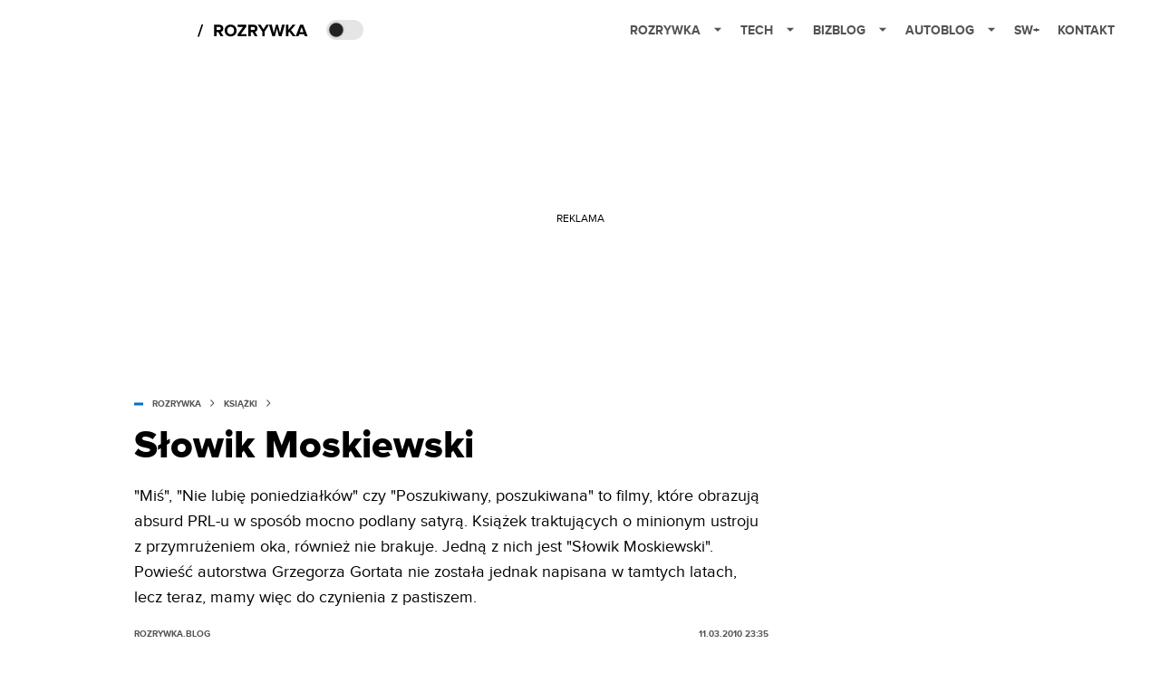

--- FILE ---
content_type: text/html; charset=utf-8
request_url: https://rozrywka.spidersweb.pl/slowik-moskiewski
body_size: 38058
content:
<!DOCTYPE html><html lang="pl"><head><meta charSet="utf-8"/><meta name="viewport" content="width=device-width"/><title>Słowik Moskiewski</title><meta name="post:generated_date" content="2025-05-22 22:58:25"/><meta name="post:generated_seconds" content="1747947505"/><meta name="description" content="&amp;#8222;Miś&amp;#8221;, &amp;#8222;Nie lubię poniedziałków&amp;#8221; czy &amp;#8222;Poszukiwany, poszukiwana&amp;#8221; to filmy, które obrazują absurd PRL-u w sposób mocno podlany satyrą. Książek traktujących o minionym ustroju z przymrużeniem oka, również nie brakuje. Jedną z nich jest &amp;#8222;Słowik Moskiewski&amp;#8221;. Powieść autorstwa Grzegorza Gortata nie została jednak napisana w tamtych latach, lecz teraz, mamy więc do czynienia z pastiszem. Al [&amp;hellip;]"/><meta property="og:locale" content="pl_PL"/><meta property="og:type" content="article"/><meta property="og:title" content="Słowik Moskiewski"/><meta property="og:description" content="&amp;#8222;Miś&amp;#8221;, &amp;#8222;Nie lubię poniedziałków&amp;#8221; czy &amp;#8222;Poszukiwany, poszukiwana&amp;#8221; to filmy, które obrazują absurd PRL-u w sposób mocno podlany satyrą. Książek traktujących o minionym ustroju z przymrużeniem oka, również nie brakuje. Jedną z nich jest &amp;#8222;Słowik Moskiewski&amp;#8221;. Powieść autorstwa Grzegorza Gortata nie została jednak napisana w tamtych latach, lecz teraz, mamy więc do czynienia z pastiszem. Al [&amp;hellip;]"/><meta property="og:url" content="https://rozrywka.spidersweb.pl/slowik-moskiewski"/><meta property="og:site_name" content="Rozrywka Spider&#x27;s Web - Cyfrowy styl życia"/><meta property="article:section" content="0"/><meta property="article:published_time" content="2010-03-11 23:35:48"/><meta property="article:modified_time" content="2023-03-14 16:11:19"/><meta property="og:updated_time" content="2023-03-14 16:11:19"/><meta property="og:image" content="https://cdn-rb.spidersweb.pl/2010/03/Rozrywka-Spidersweb.jpg"/><meta property="og:image:secure_url" content="https://cdn-rb.spidersweb.pl/2010/03/Rozrywka-Spidersweb.jpg"/><meta property="og:image:width" content="2400"/><meta property="og:image:height" content="1194"/><meta name="robots" content="max-snippet:-1, max-image-preview:large, max-video-preview:-1"/><meta name="twitter:card" content="summary_large_image"/><meta name="twitter:description" content="&amp;#8222;Miś&amp;#8221;, &amp;#8222;Nie lubię poniedziałków&amp;#8221; czy &amp;#8222;Poszukiwany, poszukiwana&amp;#8221; to filmy, które obrazują absurd PRL-u w sposób mocno podlany satyrą. Książek traktujących o minionym ustroju z przymrużeniem oka, również nie brakuje. Jedną z nich jest &amp;#8222;Słowik Moskiewski&amp;#8221;. Powieść autorstwa Grzegorza Gortata nie została jednak napisana w tamtych latach, lecz teraz, mamy więc do czynienia z pastiszem. Al [&amp;hellip;]"/><meta name="twitter:title" content="Słowik Moskiewski"/><meta name="twitter:image" content="https://cdn-rb.spidersweb.pl/2010/03/Rozrywka-Spidersweb.jpg"/><meta name="news_keywords" content="literatura polska"/><link rel="canonical" href="https://rozrywka.spidersweb.pl/slowik-moskiewski"/><link rel="icon" type="image/png" href="https://cdn-rb.spidersweb.pl/2021/03/16x16px.png?v=0" sizes="16x16"/><link rel="icon" type="image/png" href="https://cdn-rb.spidersweb.pl/2021/03/32x32px.png?v=0" sizes="32x32"/><link rel="icon" type="image/png" href="https://cdn-rb.spidersweb.pl/2021/03/192x192px-transparent-2.png?v=0" sizes="192x192"/><link rel="apple-touch-icon" href="https://cdn-rb.spidersweb.pl/2021/03/192x192px-2.png?v=0" sizes="192x192"/><link rel="alternate" type="application/atom+xml" href="https://rozrywka.spidersweb.pl/api/feed/feed-gn"/><script type="application/ld+json">{
  "@context": "https://schema.org",
  "@graph": [
    {
      "@type": "Organization",
      "@id": "https://rozrywka.spidersweb.pl#organization",
      "name": "Rozrywka Spider's Web",
      "url": "https://rozrywka.spidersweb.pl",
      "description": "Co obejrzeć, w co zagrać, czego posłuchać, co przeczytać, ale wszystko dostępne już teraz, od ręki, w sieci.",
      "logo": {
        "@type": "ImageObject",
        "@id": "https://rozrywka.spidersweb.pl#logo",
        "url": "https://cdn-rb.spidersweb.pl/2021/04/logo-rozrywka-blog-1.png",
        "width": 192,
        "height": 192,
        "caption": "Logo - Rozrywka Spider's Web"
      },
      "sameAs": [
        "https://www.facebook.com/Rozrywka.Blog",
        "https://x.com/RozrywkaBlog",
        "https://www.linkedin.com/company/spiderswebpl/",
        "https://www.youtube.com/@rozrywkaSW",
        "https://www.tiktok.com/@spiderswebpl"
      ]
    },
    {
      "@type": "WebSite",
      "@id": "https://rozrywka.spidersweb.pl#website",
      "url": "https://rozrywka.spidersweb.pl",
      "name": "Rozrywka Spider's Web",
      "publisher": {
        "@type": "Organization",
        "name": "Rozrywka Spider's Web",
        "logo": {
          "@type": "ImageObject",
          "url": "https://cdn-rb.spidersweb.pl/2021/04/logo-rozrywka-blog-1.png"
        }
      }
    },
    {
      "@type": "WebPage",
      "@id": "https://rozrywka.spidersweb.pl/slowik-moskiewski#webpage",
      "url": "https://rozrywka.spidersweb.pl/slowik-moskiewski",
      "inLanguage": "pl-PL",
      "name": "Słowik Moskiewski",
      "isPartOf": {
        "@id": "https://rozrywka.spidersweb.pl#website"
      },
      "primaryImageOfPage": {
        "@id": "https://rozrywka.spidersweb.pl/slowik-moskiewski#primaryimage"
      },
      "breadcrumb": {
        "@id": "https://rozrywka.spidersweb.pl/slowik-moskiewski#breadcrumb"
      }
    },
    {
      "@type": "ImageObject",
      "@id": "https://rozrywka.spidersweb.pl/slowik-moskiewski#primaryimage",
      "url": "https://ocs-pl.oktawave.com/v1/AUTH_2887234e-384a-4873-8bc5-405211db13a2/splay/2010/03/Rozrywka-Spidersweb.jpg",
      "width": 1200,
      "height": 675,
      "caption": "Słowik Moskiewski"
    },
    {
      "@type": "Article",
      "@id": "https://rozrywka.spidersweb.pl/slowik-moskiewski#article",
      "url": "https://rozrywka.spidersweb.pl/slowik-moskiewski",
      "inLanguage": "pl-PL",
      "isPartOf": {
        "@id": "https://rozrywka.spidersweb.pl/slowik-moskiewski#webpage"
      },
      "author": {
        "@type": "Person",
        "@id": "https://rozrywka.spidersweb.pl/author/admin#person",
        "name": "Rozrywka.Blog",
        "url": "https://rozrywka.spidersweb.pl/author/admin",
        "image": "https://ocs-pl.oktawave.com/v1/AUTH_2887234e-384a-4873-8bc5-405211db13a2/splay/2021/04/logo-rozrywka-blog-1.png"
      },
      "headline": "Słowik Moskiewski",
      "datePublished": "2010-03-11T23:35:48+01:00",
      "dateModified": "2025-05-22T22:58:25+02:00",
      "description": "\"Miś\", \"Nie lubię poniedziałków\" czy \"Poszukiwany, poszukiwana\" to filmy, które obrazują absurd PRL-u w sposób mocno podlany satyrą. Książek traktujących o minionym ustroju z przymrużeniem oka, również nie brakuje. Jedną z nich jest \"Słowik Moskiewski\". Powieść autorstwa Grzegorza Gortata nie została jednak napisana w tamtych latach, lecz teraz, mamy więc do czynienia z pastiszem.",
      "mainEntityOfPage": {
        "@type": "WebPage",
        "url": "https://rozrywka.spidersweb.pl/slowik-moskiewski"
      },
      "publisher": {
        "@type": "Organization",
        "name": "Rozrywka Spider's Web",
        "logo": {
          "@type": "ImageObject",
          "url": "https://cdn-rb.spidersweb.pl/2021/04/logo-rozrywka-blog-1.png"
        }
      },
      "image": {
        "@id": "https://rozrywka.spidersweb.pl/slowik-moskiewski#primaryimage"
      },
      "keywords": "literatura polska",
      "articleSection": "Książki",
      "copyrightYear": "2010",
      "copyrightHolder": {
        "@id": "https://rozrywka.spidersweb.pl#organization"
      }
    },
    {
      "@type": "BreadcrumbList",
      "@id": "https://rozrywka.spidersweb.pl/slowik-moskiewski#breadcrumb",
      "itemListElement": [
        {
          "@type": "ListItem",
          "position": 1,
          "name": "Strona główna",
          "item": "https://rozrywka.spidersweb.pl"
        },
        {
          "@type": "ListItem",
          "position": 2,
          "name": "Książki",
          "item": "https://rozrywka.spidersweb.pl/category/ksiazki"
        }
      ]
    }
  ]
}</script><link rel="preload" href="https://cdn-rb.spidersweb.pl/2010/03/Rozrywka-Spidersweb.webp" as="image" fetchpriority="high"/><meta name="next-head-count" content="34"/><link rel="preload" href="/_next/static/css/0296ef4eb36d5f15.css" as="style"/><link rel="stylesheet" href="/_next/static/css/0296ef4eb36d5f15.css" data-n-g=""/><link rel="preload" href="/_next/static/css/0198a8dac508070c.css" as="style"/><link rel="stylesheet" href="/_next/static/css/0198a8dac508070c.css" data-n-p=""/><link rel="preload" href="/_next/static/css/2cdb7a4b223c5785.css" as="style"/><link rel="stylesheet" href="/_next/static/css/2cdb7a4b223c5785.css"/><link rel="preload" href="/_next/static/css/7ccb5029d0ee231c.css" as="style"/><link rel="stylesheet" href="/_next/static/css/7ccb5029d0ee231c.css"/><link rel="preload" href="/_next/static/css/ad59b7dbb39406ec.css" as="style"/><link rel="stylesheet" href="/_next/static/css/ad59b7dbb39406ec.css"/><link rel="preload" href="/_next/static/css/bf733f862969db33.css" as="style"/><link rel="stylesheet" href="/_next/static/css/bf733f862969db33.css"/><noscript data-n-css=""></noscript><script defer="" nomodule="" src="/_next/static/chunks/polyfills-42372ed130431b0a.js"></script><script defer="" src="/_next/static/chunks/7651.094b0872167aa958.js"></script><script defer="" src="/_next/static/chunks/4838.5d0a8e4ab2a91238.js"></script><script defer="" src="/_next/static/chunks/2561.9ff80dfe06bf856d.js"></script><script defer="" src="/_next/static/chunks/2876.dfa6ebefdb086da3.js"></script><script defer="" src="/_next/static/chunks/4106.7f3eb7cbb34fd5c4.js"></script><script defer="" src="/_next/static/chunks/3505.7a73676612da8604.js"></script><script defer="" src="/_next/static/chunks/7031.142166adbc96e484.js"></script><script defer="" src="/_next/static/chunks/628.0fa584e93facb90d.js"></script><script defer="" src="/_next/static/chunks/6686.58b63eb70953b481.js"></script><script defer="" src="/_next/static/chunks/6859.77a4bfa67eec8a7b.js"></script><script defer="" src="/_next/static/chunks/1525.7e0a736b553502f2.js"></script><script defer="" src="/_next/static/chunks/354.33628cc0776bb51c.js"></script><script src="/_next/static/chunks/webpack-d58bc8e1ca2b3f8d.js" defer=""></script><script src="/_next/static/chunks/framework-978a6051e6d0c57a.js" defer=""></script><script src="/_next/static/chunks/main-26249c63faca9158.js" defer=""></script><script src="/_next/static/chunks/pages/_app-846ae32e2621a9c1.js" defer=""></script><script src="/_next/static/chunks/7466-1ae751c0ad6ed3fa.js" defer=""></script><script src="/_next/static/chunks/9205-4dc2eb448451e9ed.js" defer=""></script><script src="/_next/static/chunks/903-2a44008b6ee9482d.js" defer=""></script><script src="/_next/static/chunks/4169-037cdac36ac46ab0.js" defer=""></script><script src="/_next/static/chunks/pages/%5Bslug%5D-f4296a7a5d9328f6.js" defer=""></script><script src="/_next/static/1768240087685/_buildManifest.js" defer=""></script><script src="/_next/static/1768240087685/_ssgManifest.js" defer=""></script></head><body class="theme-post--default text-font-light dark:text-font-dark"><div id="__next"><script>!function(){try{var d=document.documentElement,c=d.classList;c.remove('light','dark');var e=localStorage.getItem('theme');if('system'===e||(!e&&true)){var t='(prefers-color-scheme: dark)',m=window.matchMedia(t);if(m.media!==t||m.matches){d.style.colorScheme = 'dark';c.add('dark')}else{d.style.colorScheme = 'light';c.add('light')}}else if(e){c.add(e|| '')}if(e==='light'||e==='dark')d.style.colorScheme=e}catch(e){}}()</script><div class="Header_newHeader__j9Ldo bg-header-bg-light dark:bg-header-bg-dark border-b border-header-border-light dark:border-header-border-dark"><div class="Header_container__GyxRC container"><div style="display:flex;align-items:center"><div style="display:flex"><a class="Logo_logoHome__DSliD" href="https://spidersweb.pl"><div class="Logo_backToHome__bfdRl"><svg xmlns="http://www.w3.org/2000/svg" width="18" fill="none" viewBox="0 0 18 18"><path fill="oklch(44.6% 0.043 257.281)" d="M16.984 4.194L10.016.266a2.074 2.074 0 00-2.032 0L1.016 4.194A1.974 1.974 0 000 5.917v10.266C0 17.188.832 18 1.86 18h3.154c.53 0 .96-.42.96-.938v-4.539c0-.633.525-1.14 1.167-1.14h3.718c.648 0 1.167.513 1.167 1.14v4.539c0 .518.43.938.96.938h3.155C17.168 18 18 17.187 18 16.183V5.917c0-.709-.385-1.363-1.016-1.723z"></path></svg></div><div class="Logo_logo__wQAKe Logo_hideOnMobile__gLt31"><svg xmlns="http://www.w3.org/2000/svg" width="125" height="14" fill="none" viewBox="0 0 125 14"><path fill="oklch(44.6% 0.043 257.281)" d="M0 11.702l1.733-2.576a5.691 5.691 0 004.072 1.691c1.106 0 1.787-.384 1.787-1.018 0-1.69-7.174-.289-7.174-5.226C.418 2.42 2.208.5 5.461.5c2.036 0 3.806.614 5.158 1.787L8.83 4.765a5.85 5.85 0 00-3.71-1.34c-.952 0-1.37.326-1.37.893 0 1.575 7.173.385 7.173 5.15 0 2.574-1.883 4.283-5.29 4.283-2.567 0-4.357-.827-5.632-2.035M12.73 13.507V.692h6.358c2.854 0 4.425 1.941 4.425 4.265 0 2.323-1.56 4.245-4.425 4.245h-3.085v4.303l-3.273.002zm7.442-8.55c0-.883-.704-1.383-1.58-1.383h-2.589v2.748h2.585c.885 0 1.58-.5 1.58-1.365M28.525.692h-3.273v12.815h3.273V.692zM31.094 13.507V.692h5.329c3.996 0 6.86 2.422 6.86 6.399 0 3.976-2.877 6.416-6.86 6.416h-5.329zm8.851-6.416c0-1.98-1.179-3.517-3.5-3.517h-2.076v7.051h2.056c2.226 0 3.52-1.633 3.52-3.534zM45.214 13.507V.692h9.307v2.882h-6.035V5.57h5.9v2.882h-5.9v2.172h6.035v2.882h-9.307zM63.788 13.507l-2.133-4.303h-1.673v4.303H56.71V.692h6.356c2.816 0 4.414 1.883 4.414 4.265 0 2.234-1.328 3.42-2.531 3.843l2.589 4.707h-3.749zm.36-8.568c0-.894-.703-1.365-1.58-1.365h-2.586v2.748h2.587c.885 0 1.58-.48 1.58-1.383zM70.562 6.61l-1.217-.98c.608-.306 1.407-1.133 1.617-1.844a1.202 1.202 0 01-.442.076c-.82 0-1.485-.634-1.485-1.595.005-.467.191-.914.519-1.244.328-.33.77-.518 1.233-.523 1.027 0 1.94.807 1.94 2.234 0 1.564-.838 2.938-2.17 3.881M73.892 11.702l1.733-2.576a5.725 5.725 0 004.071 1.692c1.107 0 1.79-.385 1.79-1.02 0-1.688-7.176-.288-7.176-5.225C74.31 2.42 76.1.5 79.353.5c2.038 0 3.806.614 5.158 1.787l-1.788 2.478a5.858 5.858 0 00-3.71-1.34c-.952 0-1.373.326-1.373.893 0 1.575 7.174.385 7.174 5.15 0 2.574-1.883 4.283-5.288 4.283-2.57 0-4.36-.827-5.634-2.035M96.67 13.507L93.875 3.17l-2.797 10.337h-1.713L85.748.692h1.75l2.818 10.684L93.228.692h1.312l2.912 10.684L100.249.692h1.77l-3.636 12.815h-1.712zM104.054 13.507V.692h8.315v1.423h-6.735v4.129h6.603v1.423h-6.603v4.42h6.735v1.42h-8.315zM115.167 13.507V.692h5.651c2.213 0 3.56 1.34 3.56 3.266a2.927 2.927 0 01-.591 1.876 2.875 2.875 0 01-1.641 1.064c1.349.21 2.474 1.614 2.474 3.15 0 2.056-1.353 3.46-3.674 3.46h-5.779zm7.574-9.32c0-1.154-.761-2.076-2.189-2.076h-3.806v4.13h3.806c1.428 0 2.189-.893 2.189-2.055zm.248 5.687c0-1.173-.799-2.21-2.341-2.21h-3.902v4.42h3.902c1.464 0 2.341-.847 2.341-2.21z"></path></svg></div></a><a class="Logo_logo__wQAKe Logo_serviceleLogo__DzRZW" aria-label="Home" href="/"><svg width="122" height="21" viewBox="0 0 122 21" xmlns="http://www.w3.org/2000/svg"><path d="M1.748 16.38H0L4.503 2.947H6.251L1.748 16.38Z"></path><path d="M28.514 16H25.417L22.928 11.497H20.952V16H18.254V3.327H24.182C26.823 3.327 28.438 5.056 28.438 7.412C28.438 9.654 27.032 10.851 25.664 11.174L28.514 16ZM23.783 9.122C24.866 9.122 25.683 8.476 25.683 7.412C25.683 6.348 24.866 5.702 23.783 5.702H20.952V9.122H23.783ZM36.467 16.228C32.648 16.228 29.855 13.492 29.855 9.673C29.855 5.854 32.648 3.118 36.467 3.118C40.305 3.118 43.098 5.854 43.098 9.673C43.098 13.492 40.305 16.228 36.467 16.228ZM36.467 13.834C38.804 13.834 40.324 12.029 40.324 9.673C40.324 7.298 38.804 5.512 36.467 5.512C34.13 5.512 32.629 7.298 32.629 9.673C32.629 12.029 34.13 13.834 36.467 13.834ZM53.9275 16H44.2755V13.815L50.2605 5.702H44.2755V3.327H53.7945V5.493L47.8095 13.625H53.9275V16ZM66.2357 16H63.1387L60.6497 11.497H58.6737V16H55.9757V3.327H61.9037C64.5447 3.327 66.1597 5.056 66.1597 7.412C66.1597 9.654 64.7537 10.851 63.3857 11.174L66.2357 16ZM61.5047 9.122C62.5877 9.122 63.4047 8.476 63.4047 7.412C63.4047 6.348 62.5877 5.702 61.5047 5.702H58.6737V9.122H61.5047ZM74.0827 16H71.3847V10.813L66.5017 3.327H69.5797L72.7337 8.419L75.8497 3.327H78.9277L74.0827 10.813V16ZM92.6558 16H89.7868L87.5638 7.298L85.3598 16H82.4908L78.8618 3.327H81.8828L84.1058 12.485L86.5188 3.327H88.6278L91.0218 12.485L93.2258 3.327H96.2658L92.6558 16ZM108.387 16H105.062L101.224 10.927L100.236 12.105V16H97.5382V3.327H100.236V8.989L104.72 3.327H108.045L103.01 9.274L108.387 16ZM121.435 16H118.357L117.578 13.853H112.144L111.346 16H108.268L113.17 3.327H116.552L121.435 16ZM116.837 11.478L114.861 6.025L112.885 11.478H116.837Z"></path></svg></a></div><div class="Header_darkMode__QKgJA"></div></div><div class="Header_menu__6prWl"><button class="Header_mobileMenuToggle__jAfUa bg-button-bg-light dark:bg-button-bg-dark">menu</button><div class="Header_desktopMenu__JPhVJ"><nav><ul><li style="position:static"><a href="https://rozrywka.spidersweb.pl">Rozrywka<span style="margin-left:14px;transform:none"><svg xmlns="http://www.w3.org/2000/svg" width="10" height="6" fill="none" viewBox="0 0 10 6"><path class="fill-[#535353] dark:fill-[#ecf0ff] " stroke-linecap="round" stroke-linejoin="round" stroke-width="1.5" d="M9.125.833L5 4.958.876.833"></path></svg></span></a><ul class="Header_dropDownMenu__m7Gfr" style="display:none;width:calc(100% - 250px);right:0;column-count:4;column-width:auto;column-fill:balance;padding:20px 10px"><li><a href="https://rozrywka.spidersweb.pl/najnowsze">Najnowsze</a></li><li><a href="https://rozrywka.spidersweb.pl/category/seriale">Seriale</a></li><li><a href="https://rozrywka.spidersweb.pl/category/filmy">Filmy</a></li><li><a href="https://rozrywka.spidersweb.pl/category/vod">VOD</a></li><li><a href="https://rozrywka.spidersweb.pl/category/vod/netflix">Netflix</a></li><li><a href="https://rozrywka.spidersweb.pl/tag/disney-plus">Disney+</a></li><li><a href="https://rozrywka.spidersweb.pl/tag/hbo-max">HBO Max</a></li><li><a href="https://rozrywka.spidersweb.pl/tag/skyshowtime">SkyShowtime</a></li><li><a href="https://rozrywka.spidersweb.pl/tag/canal-online">Canal+</a></li><li><a href="https://rozrywka.spidersweb.pl/tag/co-obejrzec">Co obejrzeć?</a></li><li><a href="https://rozrywka.spidersweb.pl/category/gry">Gry</a></li><li><a href="https://rozrywka.spidersweb.pl/category/media">Media</a></li><li><a href="https://rozrywka.spidersweb.pl/category/tv">TV</a></li><li><a href="https://rozrywka.spidersweb.pl/category/ksiazki">Książki</a></li><li><a href="https://rozrywka.spidersweb.pl/category/audiobooki">Audiobooki</a></li><li><a href="https://rozrywka.spidersweb.pl/category/dzieje-sie">Dzieje się</a></li><li><a href="https://rozrywka.spidersweb.pl/category/dzieje-sie/dramy">Dramy</a></li><li><a href="https://rozrywka.spidersweb.pl/tag/horrory">Horrory</a></li><li><a href="https://rozrywka.spidersweb.pl/popularne-seriale">Popularne seriale</a></li><li><a href="https://rozrywka.spidersweb.pl/tworcy">Twórcy</a></li></ul></li><li style="position:static"><a href="https://spidersweb.pl/tech">Tech<span style="margin-left:14px;transform:none"><svg xmlns="http://www.w3.org/2000/svg" width="10" height="6" fill="none" viewBox="0 0 10 6"><path class="fill-[#535353] dark:fill-[#ecf0ff] " stroke-linecap="round" stroke-linejoin="round" stroke-width="1.5" d="M9.125.833L5 4.958.876.833"></path></svg></span></a><ul class="Header_dropDownMenu__m7Gfr" style="display:none;width:calc(100% - 250px);right:0;column-count:4;column-width:auto;column-fill:balance;padding:20px 10px"><li><a href="https://spidersweb.pl/kategoria/nowe-technologie">Technika</a></li><li><a href="https://spidersweb.pl/kategoria/sprzet">Sprzęt</a></li><li><a href="https://spidersweb.pl/kategoria/oprogramowanie">Oprogramowanie</a></li><li><a href="https://spidersweb.pl/kategoria/gry">Gry</a></li><li><a href="https://spidersweb.pl/kategoria/foto">Foto</a></li><li><a href="https://spidersweb.pl/kategoria/nowe-technologie/social-media">Social media</a></li><li><a href="https://spidersweb.pl/kategoria/nowe-technologie/militaria">Militaria</a></li><li><a href="https://spidersweb.pl/kategoria/nauka">Nauka</a></li><li><a href="https://spidersweb.pl/kategoria/nowe-technologie/rtv">RTV</a></li><li><a href="https://spidersweb.pl/kategoria/kosmos">Kosmos</a></li><li><a href="https://spidersweb.pl/kategoria/poradniki">Poradniki</a></li><li><a href="https://spidersweb.pl/gorace-tematy">Na topie</a></li></ul></li><li style="position:static"><a href="https://spidersweb.pl/bizblog">Bizblog<span style="margin-left:14px;transform:none"><svg xmlns="http://www.w3.org/2000/svg" width="10" height="6" fill="none" viewBox="0 0 10 6"><path class="fill-[#535353] dark:fill-[#ecf0ff] " stroke-linecap="round" stroke-linejoin="round" stroke-width="1.5" d="M9.125.833L5 4.958.876.833"></path></svg></span></a><ul class="Header_dropDownMenu__m7Gfr" style="display:none;width:calc(100% - 250px);right:0;column-count:4;column-width:auto;column-fill:balance;padding:20px 10px"><li><a href="https://theprotocol.it/">Praca IT</a></li><li><a href="https://blog.theprotocol.it/">Blog</a></li><li><a href="https://bizblog.spidersweb.pl/najnowsze">Najnowsze</a></li><li><a href="https://bizblog.spidersweb.pl/category/biznes">Biznes</a></li><li><a href="https://bizblog.spidersweb.pl/category/energetyka">Energetyka</a></li><li><a href="https://bizblog.spidersweb.pl/category/gospodarka">Gospodarka</a></li><li><a href="https://bizblog.spidersweb.pl/category/pieniadze">Pieniądze</a></li><li><a href="https://bizblog.spidersweb.pl/category/prawo">Prawo</a></li><li><a href="https://bizblog.spidersweb.pl/category/praca">Praca</a></li><li><a href="https://bizblog.spidersweb.pl/category/zakupy">Zakupy</a></li><li><a href="https://bizblog.spidersweb.pl/category/transport">Transport</a></li><li><a href="https://bizblog.spidersweb.pl/category/zdrowie">Zdrowie</a></li><li><a href="https://bizblog.spidersweb.pl/category/poradniki">Poradniki</a></li></ul></li><li style="position:relative"><a href="https://autoblog.spidersweb.pl">Autoblog<span style="margin-left:14px;transform:none"><svg xmlns="http://www.w3.org/2000/svg" width="10" height="6" fill="none" viewBox="0 0 10 6"><path class="fill-[#535353] dark:fill-[#ecf0ff] " stroke-linecap="round" stroke-linejoin="round" stroke-width="1.5" d="M9.125.833L5 4.958.876.833"></path></svg></span></a><ul class="Header_dropDownMenu__m7Gfr" style="display:none;left:calc(50% - 26px);transform:translateX(-50%);padding:20px 10px"><li><a href="https://autoblog.spidersweb.pl/najnowsze">Najnowsze</a></li><li><a href="https://autoblog.spidersweb.pl/category/newsy">Wiadomości</a></li><li><a href="https://autoblog.spidersweb.pl/category/testy-aut-nowych">Testy</a></li><li><a href="https://autoblog.spidersweb.pl/category/samochody-uzywane">Auta używane</a></li><li><a href="https://autoblog.spidersweb.pl/category/porady">Porady</a></li><li><a href="https://autoblog.spidersweb.pl/category/klasyki">Klasyki</a></li><li><a href="https://autoblog.spidersweb.pl/category/ciekawostki">Ciekawostki</a></li><li><a href="https://autoblog.spidersweb.pl/category/przeglad-rynku">Przegląd rynku</a></li></ul></li><li style="position:relative"><a href="https://spidersweb.pl/plus">SW+</a></li><li style="position:relative"><a href="https://grupaspidersweb.pl/">Kontakt</a></li></ul></nav></div></div></div></div><div class="screaning-on post-page bg-main-bg-light dark:bg-main-bg-dark"><div class="Screaning_screaning__DLHFp"><div class="adunitContainer"><div class="adBox"></div></div></div><div class="main main--rozrywka"><div data-no-partner-ads="false" class=""><div id="SpidersWeb_Rozrywka_RB__HS_DM_HH_HEADER" style="height:0;background-color:inherit;z-index:10" class="newAd NewAd_adContainer__xgqbE undefined null "><div class="container container--ad NewAd_container___r_Tv undefined" style="background-color:transparent"><div class="NewAd_ad__wbHJS ad NewAd_disableMargin__S4Q6g"><!--$--><div class="adunitContainer"><div class="adBox"></div></div><!--/$--></div></div></div><div id="SpidersWeb_Rozrywka_RB__HS_DM_HH_XL1" style="height:210px;background-color:inherit;z-index:unset" class="newAd NewAd_adContainer__xgqbE undefined null !h-[210px] lg:!h-[350px]"><div style="position:absolute;font-size:12px">REKLAMA</div><div class="container container--ad NewAd_container___r_Tv undefined" style="background-color:transparent"><div class="NewAd_ad__wbHJS ad "><!--$--><div class="adunitContainer"><div class="adBox"></div></div><!--/$--></div></div></div><article class="single Single_single__UcgSW__header container relative bg-main-bg-light dark:bg-main-bg-dark !z-10"><header class="Single_singleHeader__jaJRm"><div class="mb-2"><div style="display:flex;align-items:center" class="PostSource_scrollContainer__EXmE8 "><div class="post-source PostSource_postSource__2LaI6" style="color:#0071ce"><div style="width:10px;height:3px;position:absolute;background-color:currentColor;top:45%;left:0;transform:translateY(-50%)"></div><ol class="PostBreadcrumbs_breadcrumbs__eZWuT" itemscope="" itemType="https://schema.org/BreadcrumbList" style="display:flex;align-items:center"><li itemProp="itemListElement" itemscope="" itemType="https://schema.org/ListItem"><a itemProp="item" class="PostBreadcrumbs_breadcrumbLink__dI3bw" style="transition:color 0.3s ease" href="/"><span itemProp="name">rozrywka</span><meta itemProp="position" content="1"/></a><div style="margin-left:10px;margin-right:10px"><svg xmlns="http://www.w3.org/2000/svg" width="5" height="8" fill="none" viewBox="0 0 5 8"><path class="fill-[--font]" d="M4.154 4.354a.5.5 0 000-.708L.972.464a.5.5 0 00-.708.708L3.093 4 .264 6.828a.5.5 0 10.708.708l3.182-3.182zM3 4.5h.8v-1H3v1z"></path></svg></div></li><li itemProp="itemListElement" itemscope="" itemType="https://schema.org/ListItem"><a itemProp="item" class="PostBreadcrumbs_breadcrumbLink__dI3bw" href="/category/ksiazki"><span itemProp="name">Książki</span><meta itemProp="position" content="2"/></a></li></ol></div></div><h1 class="PostTitle_postTitle__246vv post-title text-title-text-light dark:text-title-text-dark">Słowik Moskiewski</h1></div>
<p class="more BlockCoreParagraph_BlockCoreParagraph__tg_l2 text-lg leading-[158.34%] py-2">&quot;Miś&quot;, &quot;Nie lubię poniedziałków&quot; czy &quot;Poszukiwany, poszukiwana&quot; to filmy, które obrazują absurd PRL-u w sposób mocno podlany satyrą. Książek traktujących o minionym ustroju z przymrużeniem oka, również nie brakuje. Jedną z nich jest &quot;Słowik Moskiewski&quot;. Powieść autorstwa Grzegorza Gortata nie została jednak napisana w tamtych latach, lecz teraz, mamy więc do czynienia z pastiszem.</p><div class="w-full flex items-center pt-2"><div class="flex-1"><a aria-label="post" href="https://rozrywka.spidersweb.pl/author/admin"><div class="post-author PostAuthor_postAuthor__CHQDT"><div class="PostAuthor_content__GPMAb post-author__content"><div class="PostAuthor_postAuthor__name__AJUWC">Rozrywka.Blog</div></div></div></a></div><time dateTime="2010-03-11T23:35:48+01:00" itemProp="datePublished" class="CompositionArticle_timeInfo__Z3Py1">11.03.2010 23:35</time></div></header><section><img alt="Rozrywka Blog" fetchpriority="high" width="1180" height="664" decoding="async" data-nimg="1" class="w-full h-auto rounded-[15px] " style="color:transparent" src="https://cdn-rb.spidersweb.pl/2010/03/Rozrywka-Spidersweb.webp"/><div class="Single_slot2Container__Dt_Xp"><div id="SpidersWeb_Rozrywka_RB__HS_DM_HH_XL2" style="height:370px;z-index:unset" class="newAd NewAd_adContainer__xgqbE NewAd_single-slot2__b4xci null "><div style="position:absolute;font-size:12px">REKLAMA</div><div class="container container--ad NewAd_container___r_Tv undefined"><div class="NewAd_ad__wbHJS ad "><!--$--><div class="adunitContainer"><div class="adBox"></div></div><!--/$--></div></div></div></div><section class="Single_single__content__YWxss Single_single__contentStyle__4jKzs Single_single__contentColumn_ads_fix__0XCEx single__content"><div class="CompositionGridContentWithSidebar_CompositionGridContentWithSidebar__haU15"><div class="CompositionGridContentWithSidebar_row__zKfMr row"><div class="CompositionGridContentWithSidebar_column__zb4Ze CompositionGridContentWithSidebar_content__AYfoV mf"><div class="CompositionArticle_interactionsAndSocial__iVJhq undefined"><section aria-label="Notifications alt+T" tabindex="-1" aria-live="polite" aria-relevant="additions text" aria-atomic="false"></section><div class="CompositionArticle_socialIcons__kj87h CompositionArticle_fullWidth__bx_sc"><button class="CompositionArticle_iconButton__tBKXh CompositionArticle_facebook__kVQa5" aria-label="Share on Facebook"><svg width="800px" height="800px" viewBox="0 0 32 32" xmlns="http://www.w3.org/2000/svg"><path d="M 19.253906 2 C 15.311906 2 13 4.0821719 13 8.8261719 L 13 13 L 8 13 L 8 18 L 13 18 L 13 30 L 18 30 L 18 18 L 22 18 L 23 13 L 18 13 L 18 9.671875 C 18 7.884875 18.582766 7 20.259766 7 L 23 7 L 23 2.2050781 C 22.526 2.1410781 21.144906 2 19.253906 2 z"></path></svg></button><button class="CompositionArticle_iconButton__tBKXh CompositionArticle_x__bkgu3" aria-label="Share on Twitter"><svg width="1200" height="1227" viewBox="0 0 1200 1227" fill="none" xmlns="http://www.w3.org/2000/svg"><path d="M714.163 519.284L1160.89 0H1055.03L667.137 450.887L357.328 0H0L468.492 681.821L0 1226.37H105.866L515.491 750.218L842.672 1226.37H1200L714.137 519.284H714.163ZM569.165 687.828L521.697 619.934L144.011 79.6944H306.615L611.412 515.685L658.88 583.579L1055.08 1150.3H892.476L569.165 687.854V687.828Z" fill="white"></path></svg></button><button class="CompositionArticle_iconButton__tBKXh CompositionArticle_copyLinkButton__tOX3F" aria-label="Copy link"><svg width="16" height="16" viewBox="0 0 16 16" fill="none" xmlns="http://www.w3.org/2000/svg"><g clip-path="url(#clip0_7078_2865)"><path d="M6.66666 8.66666C6.95296 9.04942 7.31823 9.36612 7.73769 9.59529C8.15715 9.82446 8.62099 9.96074 9.09776 9.99489C9.57452 10.029 10.053 9.96024 10.5009 9.79318C10.9487 9.62613 11.3554 9.36471 11.6933 9.02666L13.6933 7.02666C14.3005 6.39799 14.6365 5.55598 14.6289 4.68199C14.6213 3.808 14.2707 2.97196 13.6527 2.35394C13.0347 1.73591 12.1986 1.38535 11.3247 1.37775C10.4507 1.37016 9.60866 1.70614 8.97999 2.31333L7.83332 3.45333" stroke="oklch(44.6% 0.043 257.281)" stroke-opacity="0.917647" stroke-width="1.5" stroke-linecap="round" stroke-linejoin="round"></path><path d="M9.33304 7.33338C9.04674 6.95063 8.68147 6.63393 8.26201 6.40476C7.84254 6.17558 7.3787 6.0393 6.90194 6.00516C6.42518 5.97101 5.94665 6.0398 5.49881 6.20686C5.05097 6.37392 4.6443 6.63534 4.30637 6.97338L2.30637 8.97338C1.69918 9.60206 1.3632 10.4441 1.37079 11.3181C1.37839 12.192 1.72895 13.0281 2.34698 13.6461C2.965 14.2641 3.80105 14.6147 4.67504 14.6223C5.54902 14.6299 6.39103 14.2939 7.01971 13.6867L8.15971 12.5467" stroke="oklch(44.6% 0.043 257.281)" stroke-opacity="0.917647" stroke-width="1.5" stroke-linecap="round" stroke-linejoin="round"></path></g><defs><clipPath id="clip0_7078_2865"><rect width="16" height="16" fill="white"></rect></clipPath></defs></svg></button></div></div> <p class="BlockCoreParagraph_BlockCoreParagraph__tg_l2 text-lg leading-[158.34%] py-2">Al Niczyj, Amerykanin polskiego pochodzenia postanowił odwiedzić kraj nad Wisłą. Al jest dziennikarzem, lecz dorabia sobie jako prywatny detektyw. Jego wizyta w Polsce doprowadza do dość nietypowej sytuacji: Towa, I sekretarz PZPR stawia mu ultimatum. By się z niego wywiązać, Amerykanin musi odnaleźć zaginioną Anastazję Muraszewę Koropotkinę, artystkę z ZSRR. Chcąc, nie chcąc, Al rozpoczyna poszukiwania tytułowego Słowika Moskiewskiego - taki pseudonim nadano Koropotkinie. Oprócz tego, Niczyj musi rozwiązać zagadkę trzech dekapitacji oraz tajemniczych stronic, które morderca dołączył do swoich trofeów. Ta misja różni się jednak od zleceń, jakimi Aleksander zajmował się w fachu detektywa. Raz, że jest to poważniejsza sprawa, dwa - stawką za wykonanie tego zadania nie są pieniądze, lecz możliwość zachowania głowy na karku. W znaczeniu jak najbardziej dosłownym. Brzmi jak napisana z rozmachem powieść kryminalna? Na tym jednak podobieństwa się kończą. </p><p class="BlockCoreParagraph_BlockCoreParagraph__tg_l2 text-lg leading-[158.34%] py-2">Fabuła &quot;Słowika Moskiewskiego&quot; rozgrywa się w Warszawie, za czasów PRL-u. Pisarz co i rusz podkreśla to, zawiera w powieści wiele smaczków, z tego okresu. Czasem puszcza oko do czytelnika. Klimat budują zarówno nazwiska z tamtego okresu - Leopold Tyrmand, Jerzy Putrament, premier Cyrankiewicz oraz... Bruce Lee, który pomaga premierowi rządu zgłębiać tajniki karate. </p><div id="SpidersWeb_Rozrywka_SWR__SDH9_STH9_SMH9_AMP9" style="height:210px;z-index:unset" class="newAd NewAd_adContainer__xgqbE undefined null "><div style="position:absolute;font-size:12px">REKLAMA</div><div class="container container--ad NewAd_container___r_Tv undefined"><div class="NewAd_ad__wbHJS ad "><!--$--><div class="adunitContainer"><div class="adBox"></div></div><!--/$--></div></div></div><p class="BlockCoreParagraph_BlockCoreParagraph__tg_l2 text-lg leading-[158.34%] py-2">Główny wątek - mimo że ciekawy - został poniekąd zmarnowany. W trakcie powieści niejednokrotnie zostaje on odłożony gdzieś na bok, by zilustrować perypetie Niczyja. Nie są one co prawda jakoś wyjątkowo ciekawe, jednak świetnie budują . Bohater podrywa jakąś kobietę, pojedynkuje się na wiersze z redaktorem naczelnym pewnego pisma, innym razem spotyka rodaka, za którym nie przepada. Na plus jednak powinniśmy zaliczyć to, że autor nie pozostawia niedokończonych wątków.</p><div id="SpidersWeb_Rozrywka_SWR__SDH10_STH10_SMH10_AMP10" style="height:210px;z-index:unset" class="newAd NewAd_adContainer__xgqbE undefined null "><div style="position:absolute;font-size:12px">REKLAMA</div><div class="container container--ad NewAd_container___r_Tv undefined"><div class="NewAd_ad__wbHJS ad "><!--$--><div class="adunitContainer"><div class="adBox"></div></div><!--/$--></div></div></div><p class="BlockCoreParagraph_BlockCoreParagraph__tg_l2 text-lg leading-[158.34%] py-2">Razić może jedynie to, że ulice Warszawy zdają się być opustoszałe, mamy wrażenie, że oprócz bohaterów przedstawionych z imienia, stolica Polski wieje pustkami. Główny bohater jest skonstruowany dość nietypowo - naprawdę trudno go polubić. Poziom innych postaci nie został zbalansowany - jedni są wyjątkowo charakterystyczni, inni zdają się nie mieć osobowości. </p><p class="BlockCoreParagraph_BlockCoreParagraph__tg_l2 text-lg leading-[158.34%] py-2">Książka kończy się w sposób bardzo zaskakujący. Należy pamiętać, że - pomimo zwiastunu umieszczonego na odwrocie książki - nie jest to powieść kryminalna. Jeżeli podejdziemy do niej jak do kryminału, możemy srogo się zawieść. Zaś jeśli spojrzymy na to pod kątem powieści, która ukazuje w sposób ironiczny miniony okres w dziejach naszego kraju, książka powinna się spodobać.</p><div class="ad-nom"><div id="SpidersWeb_Rozrywka_SWR__SDH3_STH3_SMH3_AMP3" style="height:210px;z-index:unset" class="newAd NewAd_adContainer__xgqbE undefined null "><div style="position:absolute;font-size:12px">REKLAMA</div><div class="container container--ad NewAd_container___r_Tv undefined"><div class="NewAd_ad__wbHJS ad "><!--$--><div class="adunitContainer"><div class="adBox"></div></div><!--/$--></div></div></div></div><a aria-label="post" href="https://rozrywka.spidersweb.pl/author/admin"><div class="post-author PostAuthor_postAuthor__CHQDT"><div class="PostAuthor_postAuthor__avatar__6UdBN post-author__avatar"><figure></figure></div><div class="PostAuthor_content__GPMAb post-author__content"><div class="PostAuthor_postAuthor__name__AJUWC">Rozrywka.Blog</div><div class="PostAuthor_postAuthor__subtitle__VKfaQ">11.03.2010 23:35</div></div></div></a><div style="margin-top:25px"><div class="CompositionArticle_interactionsAndSocial__iVJhq undefined"><section aria-label="Notifications alt+T" tabindex="-1" aria-live="polite" aria-relevant="additions text" aria-atomic="false"></section><div class="CompositionArticle_socialIcons__kj87h CompositionArticle_fullWidth__bx_sc"><button class="CompositionArticle_iconButton__tBKXh CompositionArticle_facebook__kVQa5" aria-label="Share on Facebook"><svg width="800px" height="800px" viewBox="0 0 32 32" xmlns="http://www.w3.org/2000/svg"><path d="M 19.253906 2 C 15.311906 2 13 4.0821719 13 8.8261719 L 13 13 L 8 13 L 8 18 L 13 18 L 13 30 L 18 30 L 18 18 L 22 18 L 23 13 L 18 13 L 18 9.671875 C 18 7.884875 18.582766 7 20.259766 7 L 23 7 L 23 2.2050781 C 22.526 2.1410781 21.144906 2 19.253906 2 z"></path></svg></button><button class="CompositionArticle_iconButton__tBKXh CompositionArticle_x__bkgu3" aria-label="Share on Twitter"><svg width="1200" height="1227" viewBox="0 0 1200 1227" fill="none" xmlns="http://www.w3.org/2000/svg"><path d="M714.163 519.284L1160.89 0H1055.03L667.137 450.887L357.328 0H0L468.492 681.821L0 1226.37H105.866L515.491 750.218L842.672 1226.37H1200L714.137 519.284H714.163ZM569.165 687.828L521.697 619.934L144.011 79.6944H306.615L611.412 515.685L658.88 583.579L1055.08 1150.3H892.476L569.165 687.854V687.828Z" fill="white"></path></svg></button><button class="CompositionArticle_iconButton__tBKXh CompositionArticle_copyLinkButton__tOX3F" aria-label="Copy link"><svg width="16" height="16" viewBox="0 0 16 16" fill="none" xmlns="http://www.w3.org/2000/svg"><g clip-path="url(#clip0_7078_2865)"><path d="M6.66666 8.66666C6.95296 9.04942 7.31823 9.36612 7.73769 9.59529C8.15715 9.82446 8.62099 9.96074 9.09776 9.99489C9.57452 10.029 10.053 9.96024 10.5009 9.79318C10.9487 9.62613 11.3554 9.36471 11.6933 9.02666L13.6933 7.02666C14.3005 6.39799 14.6365 5.55598 14.6289 4.68199C14.6213 3.808 14.2707 2.97196 13.6527 2.35394C13.0347 1.73591 12.1986 1.38535 11.3247 1.37775C10.4507 1.37016 9.60866 1.70614 8.97999 2.31333L7.83332 3.45333" stroke="oklch(44.6% 0.043 257.281)" stroke-opacity="0.917647" stroke-width="1.5" stroke-linecap="round" stroke-linejoin="round"></path><path d="M9.33304 7.33338C9.04674 6.95063 8.68147 6.63393 8.26201 6.40476C7.84254 6.17558 7.3787 6.0393 6.90194 6.00516C6.42518 5.97101 5.94665 6.0398 5.49881 6.20686C5.05097 6.37392 4.6443 6.63534 4.30637 6.97338L2.30637 8.97338C1.69918 9.60206 1.3632 10.4441 1.37079 11.3181C1.37839 12.192 1.72895 13.0281 2.34698 13.6461C2.965 14.2641 3.80105 14.6147 4.67504 14.6223C5.54902 14.6299 6.39103 14.2939 7.01971 13.6867L8.15971 12.5467" stroke="oklch(44.6% 0.043 257.281)" stroke-opacity="0.917647" stroke-width="1.5" stroke-linecap="round" stroke-linejoin="round"></path></g><defs><clipPath id="clip0_7078_2865"><rect width="16" height="16" fill="white"></rect></clipPath></defs></svg></button></div></div></div><div class="PostTags_singleTags__O8k34"><span>Tagi: </span><a href="/tag/literatura-polska">literatura polska</a></div><div class="ad-nom"></div><div class="SectionTitle_sectionTitle__m9nFV mb-2 my-0 !border-borderColor-light dark:!border-borderColor-dark text-title-text-light dark:text-title-text-dark mb-2"><span class="SectionTitle_sectionTitle__name__TDs_s" style="color:inherit">Najnowsze</span></div><div class="WallSingleNajNowszePop_wallContainer__EYO8c"><div style="height:510px;margin-left:-10px;padding-left:10px"><div class="WallSingleNajNowszePop_WallSingleNajNowszePop__item__mFx9F reddit-embed-outer-wrap"><div class="WallSingleNajNowszePop_WallSingleNajNowszePop__item_content__7k1Hz"><div class="WallSingleNajNowszePop_WallSingleNajNowszePop__item__title_wraper__lLIYX"><div class="WallSingleNajNowszePop_WallSingleNajNowszePop__item__title__TMzBF"><div class="WallSingleNajNowszePop_WallSingleNajNowszePop__item__date__8MNtC">5:30</div><a aria-label="post" href="/outlander-kiedy-8-sezon-final-premiera-polska-netflix"><span>Kiedy 8. sezon Outlandera? Premiera finału serialu coraz bliżej</span></a></div><div class="WallSingleNajNowszePop_WallSingleNajNowszePop__item__update__hh7HN">Aktualizacja: <!-- -->2026-01-17T05:30:00+01:00</div></div><div class="WallSingleNajNowszePop_WallSingleNajNowszePop__item__image__JtlWI"><a aria-label="post" href="/outlander-kiedy-8-sezon-final-premiera-polska-netflix"><img alt="" loading="lazy" width="60" height="60" decoding="async" data-nimg="1" style="color:transparent;max-width:100%;height:auto" src="https://cdn-rb.spidersweb.pl/2026/01/outlander-8-sezon-premiera-60x60.webp"/></a></div></div></div><div class="WallSingleNajNowszePop_WallSingleNajNowszePop__item__mFx9F reddit-embed-outer-wrap"><div class="WallSingleNajNowszePop_WallSingleNajNowszePop__item_content__7k1Hz"><div class="WallSingleNajNowszePop_WallSingleNajNowszePop__item__title_wraper__lLIYX"><div class="WallSingleNajNowszePop_WallSingleNajNowszePop__item__title__TMzBF"><div class="WallSingleNajNowszePop_WallSingleNajNowszePop__item__date__8MNtC">20:31</div><a aria-label="post" href="/the-madison-kiedy-premiera-sequel-yellowstone-serial-taylor-sheridan"><span>Sequel Yellowstone z datą premiery. To nie będzie długi seans</span></a></div><div class="WallSingleNajNowszePop_WallSingleNajNowszePop__item__update__hh7HN">Aktualizacja: <!-- -->2026-01-16T20:31:23+01:00</div></div><div class="WallSingleNajNowszePop_WallSingleNajNowszePop__item__image__JtlWI"><a aria-label="post" href="/the-madison-kiedy-premiera-sequel-yellowstone-serial-taylor-sheridan"><img alt="" loading="lazy" width="60" height="60" decoding="async" data-nimg="1" style="color:transparent;max-width:100%;height:auto" src="https://cdn-rb.spidersweb.pl/2026/01/the-madison-data-premiery-kiedy-60x60.webp"/></a></div></div></div><div class="WallSingleNajNowszePop_WallSingleNajNowszePop__item__mFx9F reddit-embed-outer-wrap"><div class="WallSingleNajNowszePop_WallSingleNajNowszePop__item_content__7k1Hz"><div class="WallSingleNajNowszePop_WallSingleNajNowszePop__item__title_wraper__lLIYX"><div class="WallSingleNajNowszePop_WallSingleNajNowszePop__item__title__TMzBF"><div class="WallSingleNajNowszePop_WallSingleNajNowszePop__item__date__8MNtC">19:09</div><a aria-label="post" href="/robert-downey-jr-tony-stark-adoptowany-victor-von-doom-doktor-marvel-komiksy"><span>Tony Stark był adoptowany. Co to ma do Avengers: Doomsday i Doktora Dooma?</span></a></div><div class="WallSingleNajNowszePop_WallSingleNajNowszePop__item__update__hh7HN">Aktualizacja: <!-- -->2026-01-16T19:09:00+01:00</div></div><div class="WallSingleNajNowszePop_WallSingleNajNowszePop__item__image__JtlWI"><a aria-label="post" href="/robert-downey-jr-tony-stark-adoptowany-victor-von-doom-doktor-marvel-komiksy"><img alt="" loading="lazy" width="60" height="60" decoding="async" data-nimg="1" style="color:transparent;max-width:100%;height:auto" src="https://cdn-rb.spidersweb.pl/2026/01/robert-downey-jr-victor-von-doom-doktor-tony-stark-adoptowany-60x60.webp"/></a></div></div></div><div class="WallSingleNajNowszePop_WallSingleNajNowszePop__item__mFx9F reddit-embed-outer-wrap"><div class="WallSingleNajNowszePop_WallSingleNajNowszePop__item_content__7k1Hz"><div class="WallSingleNajNowszePop_WallSingleNajNowszePop__item__title_wraper__lLIYX"><div class="WallSingleNajNowszePop_WallSingleNajNowszePop__item__title__TMzBF"><div class="WallSingleNajNowszePop_WallSingleNajNowszePop__item__date__8MNtC">18:08</div><a aria-label="post" href="/pamiec-film-hbo-max-michel-franco-jessica-chastain-peter-sarsgaard"><span>Zanim pójdziecie na Dreams, zobaczcie ten film na HBO Max. Miażdży</span></a></div><div class="WallSingleNajNowszePop_WallSingleNajNowszePop__item__update__hh7HN">Aktualizacja: <!-- -->2026-01-16T18:08:00+01:00</div></div><div class="WallSingleNajNowszePop_WallSingleNajNowszePop__item__image__JtlWI"><a aria-label="post" href="/pamiec-film-hbo-max-michel-franco-jessica-chastain-peter-sarsgaard"><img alt="" loading="lazy" width="60" height="60" decoding="async" data-nimg="1" style="color:transparent;max-width:100%;height:auto" src="https://cdn-rb.spidersweb.pl/2026/01/pamiec-film-hbo-max-60x60.webp"/></a></div></div></div><div class="WallSingleNajNowszePop_WallSingleNajNowszePop__item__mFx9F reddit-embed-outer-wrap"><div class="WallSingleNajNowszePop_WallSingleNajNowszePop__item_content__7k1Hz"><div class="WallSingleNajNowszePop_WallSingleNajNowszePop__item__title_wraper__lLIYX"><div class="WallSingleNajNowszePop_WallSingleNajNowszePop__item__title__TMzBF"><div class="WallSingleNajNowszePop_WallSingleNajNowszePop__item__date__8MNtC">17:06</div><a aria-label="post" href="/the-floor-nowe-zasady-teleturniej-tvn-hbo-max-mikolaj-roznerski"><span>Nowe zasady w The Floor. Zaostrzą rywalizację</span></a></div><div class="WallSingleNajNowszePop_WallSingleNajNowszePop__item__update__hh7HN">Aktualizacja: <!-- -->2026-01-16T17:06:07+01:00</div></div><div class="WallSingleNajNowszePop_WallSingleNajNowszePop__item__image__JtlWI"><a aria-label="post" href="/the-floor-nowe-zasady-teleturniej-tvn-hbo-max-mikolaj-roznerski"><img alt="" loading="lazy" width="60" height="60" decoding="async" data-nimg="1" style="color:transparent;max-width:100%;height:auto" src="https://cdn-rb.spidersweb.pl/2026/01/the-floor-nowe-zasady-teleturniej-60x60.webp"/></a></div></div></div><div class="WallSingleNajNowszePop_WallSingleNajNowszePop__item__mFx9F reddit-embed-outer-wrap"><div class="WallSingleNajNowszePop_WallSingleNajNowszePop__item_content__7k1Hz"><div class="WallSingleNajNowszePop_WallSingleNajNowszePop__item__title_wraper__lLIYX"><div class="WallSingleNajNowszePop_WallSingleNajNowszePop__item__title__TMzBF"><div class="WallSingleNajNowszePop_WallSingleNajNowszePop__item__date__8MNtC">14:21</div><a aria-label="post" href="/rod-smoka-3-martin-condal-konflikt-wojna-gra-o-tron-hbo"><span>Martin na wojnie z twórcą Rodu smoka. „To już nie moja historia”</span></a></div><div class="WallSingleNajNowszePop_WallSingleNajNowszePop__item__update__hh7HN">Aktualizacja: <!-- -->2026-01-16T14:21:36+01:00</div></div><div class="WallSingleNajNowszePop_WallSingleNajNowszePop__item__image__JtlWI"><a aria-label="post" href="/rod-smoka-3-martin-condal-konflikt-wojna-gra-o-tron-hbo"><img alt="" loading="lazy" width="60" height="60" decoding="async" data-nimg="1" style="color:transparent;max-width:100%;height:auto" src="https://cdn-rb.spidersweb.pl/2026/01/rod-smoka-martin-60x60.webp"/></a></div></div></div><div class="WallSingleNajNowszePop_WallSingleNajNowszePop__item__mFx9F reddit-embed-outer-wrap"><div class="WallSingleNajNowszePop_WallSingleNajNowszePop__item_content__7k1Hz"><div class="WallSingleNajNowszePop_WallSingleNajNowszePop__item__title_wraper__lLIYX"><div class="WallSingleNajNowszePop_WallSingleNajNowszePop__item__title__TMzBF"><div class="WallSingleNajNowszePop_WallSingleNajNowszePop__item__date__8MNtC">13:00</div><a aria-label="post" href="/ostatni-wiking-vod-gdzie-obejrzec-film-mads-mikkelsen"><span>Ostatni wiking w VOD. Gdzie obejrzeć film z Madsem Mikkelsenem?</span></a></div><div class="WallSingleNajNowszePop_WallSingleNajNowszePop__item__update__hh7HN">Aktualizacja: <!-- -->2026-01-16T13:00:16+01:00</div></div><div class="WallSingleNajNowszePop_WallSingleNajNowszePop__item__image__JtlWI"><a aria-label="post" href="/ostatni-wiking-vod-gdzie-obejrzec-film-mads-mikkelsen"><img alt="" loading="lazy" width="60" height="60" decoding="async" data-nimg="1" style="color:transparent;max-width:100%;height:auto" src="https://cdn-rb.spidersweb.pl/2026/01/ostatni-wiking-film-vod-60x60.webp"/></a></div></div></div><div class="WallSingleNajNowszePop_WallSingleNajNowszePop__item__mFx9F reddit-embed-outer-wrap"><div class="WallSingleNajNowszePop_WallSingleNajNowszePop__item_content__7k1Hz"><div class="WallSingleNajNowszePop_WallSingleNajNowszePop__item__title_wraper__lLIYX"><div class="WallSingleNajNowszePop_WallSingleNajNowszePop__item__title__TMzBF"><div class="WallSingleNajNowszePop_WallSingleNajNowszePop__item__date__8MNtC">10:41</div><a aria-label="post" href="/hbo-max-styczen-nowosci-filmy-seriale-rycerz-siedmiu-krolestw-ksiezna-co-obejrzec"><span>Styczeń w HBO Max będzie gorący. Te nowości to same hity</span></a></div><div class="WallSingleNajNowszePop_WallSingleNajNowszePop__item__update__hh7HN">Aktualizacja: <!-- -->2026-01-16T10:41:46+01:00</div></div><div class="WallSingleNajNowszePop_WallSingleNajNowszePop__item__image__JtlWI"><a aria-label="post" href="/hbo-max-styczen-nowosci-filmy-seriale-rycerz-siedmiu-krolestw-ksiezna-co-obejrzec"><img alt="" loading="lazy" width="60" height="60" decoding="async" data-nimg="1" style="color:transparent;max-width:100%;height:auto" src="https://cdn-rb.spidersweb.pl/2026/01/hbo-max-styczen-nowosci-60x60.webp"/></a></div></div></div><div class="WallSingleNajNowszePop_WallSingleNajNowszePop__item__mFx9F reddit-embed-outer-wrap"><div class="WallSingleNajNowszePop_WallSingleNajNowszePop__item_content__7k1Hz"><div class="WallSingleNajNowszePop_WallSingleNajNowszePop__item__title_wraper__lLIYX"><div class="WallSingleNajNowszePop_WallSingleNajNowszePop__item__title__TMzBF"><div class="WallSingleNajNowszePop_WallSingleNajNowszePop__item__date__8MNtC">9:59</div><a aria-label="post" href="/tesciowie-3-hbo-max-najlepsza-polska-komedia-2025-roku"><span>Najlepsza polska komedia 2025 roku już w HBO Max. Widzowie zachwyceni</span></a></div><div class="WallSingleNajNowszePop_WallSingleNajNowszePop__item__update__hh7HN">Aktualizacja: <!-- -->2026-01-16T09:59:18+01:00</div></div><div class="WallSingleNajNowszePop_WallSingleNajNowszePop__item__image__JtlWI"><a aria-label="post" href="/tesciowie-3-hbo-max-najlepsza-polska-komedia-2025-roku"><img alt="" loading="lazy" width="60" height="60" decoding="async" data-nimg="1" style="color:transparent;max-width:100%;height:auto" src="https://cdn-rb.spidersweb.pl/2026/01/tesciowie-3-hbo-max-60x60.webp"/></a></div></div></div><div class="WallSingleNajNowszePop_WallSingleNajNowszePop__item__mFx9F reddit-embed-outer-wrap"><div class="WallSingleNajNowszePop_WallSingleNajNowszePop__item_content__7k1Hz"><div class="WallSingleNajNowszePop_WallSingleNajNowszePop__item__title_wraper__lLIYX"><div class="WallSingleNajNowszePop_WallSingleNajNowszePop__item__title__TMzBF"><div class="WallSingleNajNowszePop_WallSingleNajNowszePop__item__date__8MNtC">9:17</div><a aria-label="post" href="/fallout-reality-show-amazon-program-squid-game"><span>Fallout jak Squid Game. Zaskakująca produkcja w świecie serialu</span></a></div><div class="WallSingleNajNowszePop_WallSingleNajNowszePop__item__update__hh7HN">Aktualizacja: <!-- -->2026-01-16T09:17:38+01:00</div></div><div class="WallSingleNajNowszePop_WallSingleNajNowszePop__item__image__JtlWI"><a aria-label="post" href="/fallout-reality-show-amazon-program-squid-game"><img alt="" loading="lazy" width="60" height="60" decoding="async" data-nimg="1" style="color:transparent;max-width:100%;height:auto" src="https://cdn-rb.spidersweb.pl/2026/01/fallout-reality-show-program-60x60.webp"/></a></div></div></div><div class="WallSingleNajNowszePop_WallSingleNajNowszePop__item__mFx9F reddit-embed-outer-wrap"><div class="WallSingleNajNowszePop_WallSingleNajNowszePop__item_content__7k1Hz"><div class="WallSingleNajNowszePop_WallSingleNajNowszePop__item__title_wraper__lLIYX"><div class="WallSingleNajNowszePop_WallSingleNajNowszePop__item__title__TMzBF"><div class="WallSingleNajNowszePop_WallSingleNajNowszePop__item__date__8MNtC">8:13</div><a aria-label="post" href="/star-wars-nowa-trylogia-filmy-kathleen-kennedy-odchodzi-simon-kinberg-lucasfilm-gwiezdne-wojny"><span>Star Wars dostaną nową trylogię. Kennedy potwierdza i odchodzi z pracy</span></a></div><div class="WallSingleNajNowszePop_WallSingleNajNowszePop__item__update__hh7HN">Aktualizacja: <!-- -->2026-01-16T08:13:56+01:00</div></div><div class="WallSingleNajNowszePop_WallSingleNajNowszePop__item__image__JtlWI"><a aria-label="post" href="/star-wars-nowa-trylogia-filmy-kathleen-kennedy-odchodzi-simon-kinberg-lucasfilm-gwiezdne-wojny"><img alt="" loading="lazy" width="60" height="60" decoding="async" data-nimg="1" style="color:transparent;max-width:100%;height:auto" src="https://cdn-rb.spidersweb.pl/2026/01/star-wars-filmy-60x60.webp"/></a></div></div></div><div class="WallSingleNajNowszePop_WallSingleNajNowszePop__item__mFx9F reddit-embed-outer-wrap"><div class="WallSingleNajNowszePop_WallSingleNajNowszePop__item_content__7k1Hz"><div class="WallSingleNajNowszePop_WallSingleNajNowszePop__item__title_wraper__lLIYX"><div class="WallSingleNajNowszePop_WallSingleNajNowszePop__item__title__TMzBF"><div class="WallSingleNajNowszePop_WallSingleNajNowszePop__item__date__8MNtC">1:00</div><a aria-label="post" href="/lup-dreszczowiec-netflix-premiera-recenzja-opinie-co-obejrzec"><span>Thriller Łup od Netfliksa popełnia ciężki grzech. Ale i tak ogląda się go świetnie</span></a></div><div class="WallSingleNajNowszePop_WallSingleNajNowszePop__item__update__hh7HN">Aktualizacja: <!-- -->2026-01-16T01:00:00+01:00</div></div><div class="WallSingleNajNowszePop_WallSingleNajNowszePop__item__image__JtlWI"><a aria-label="post" href="/lup-dreszczowiec-netflix-premiera-recenzja-opinie-co-obejrzec"><img alt="" loading="lazy" width="60" height="60" decoding="async" data-nimg="1" style="color:transparent;max-width:100%;height:auto" src="https://cdn-rb.spidersweb.pl/2026/01/lup-dreszczowiec-netflix-recenzja-co-obejrzec-60x60.webp"/></a></div></div></div><div class="WallSingleNajNowszePop_WallSingleNajNowszePop__item__mFx9F reddit-embed-outer-wrap"><div class="WallSingleNajNowszePop_WallSingleNajNowszePop__item_content__7k1Hz"><div class="WallSingleNajNowszePop_WallSingleNajNowszePop__item__title_wraper__lLIYX"><div class="WallSingleNajNowszePop_WallSingleNajNowszePop__item__title__TMzBF"><div class="WallSingleNajNowszePop_WallSingleNajNowszePop__item__date__8MNtC">21:36</div><a aria-label="post" href="/teheran-apple-tv-dreszczowiec-hugh-laurie-co-obejrzec-opinie-3-sezon"><span>Genialny dreszczowiec szpiegowski wrócił na Apple TV. Nawet przy nim nie mrugajcie</span></a></div><div class="WallSingleNajNowszePop_WallSingleNajNowszePop__item__update__hh7HN">Aktualizacja: <!-- -->2026-01-15T21:36:20+01:00</div></div><div class="WallSingleNajNowszePop_WallSingleNajNowszePop__item__image__JtlWI"><a aria-label="post" href="/teheran-apple-tv-dreszczowiec-hugh-laurie-co-obejrzec-opinie-3-sezon"><img alt="" loading="lazy" width="60" height="60" decoding="async" data-nimg="1" style="color:transparent;max-width:100%;height:auto" src="https://cdn-rb.spidersweb.pl/2026/01/teheran-dreszczowiec-apple-tv-co-obejrzec-60x60.webp"/></a></div></div></div><div class="WallSingleNajNowszePop_WallSingleNajNowszePop__item__mFx9F reddit-embed-outer-wrap"><div class="WallSingleNajNowszePop_WallSingleNajNowszePop__item_content__7k1Hz"><div class="WallSingleNajNowszePop_WallSingleNajNowszePop__item__title_wraper__lLIYX"><div class="WallSingleNajNowszePop_WallSingleNajNowszePop__item__title__TMzBF"><div class="WallSingleNajNowszePop_WallSingleNajNowszePop__item__date__8MNtC">19:00</div><a aria-label="post" href="/mroczne-materie-lepszy-gra-o-tron-hbo-fantasy-co-obejrzec"><span>To niedocenione fantasy jest lepsze niż Gra o tron. Fani HBO Max ciepło je wspominają</span></a></div><div class="WallSingleNajNowszePop_WallSingleNajNowszePop__item__update__hh7HN">Aktualizacja: <!-- -->2026-01-15T19:00:55+01:00</div></div><div class="WallSingleNajNowszePop_WallSingleNajNowszePop__item__image__JtlWI"><a aria-label="post" href="/mroczne-materie-lepszy-gra-o-tron-hbo-fantasy-co-obejrzec"><img alt="" loading="lazy" width="60" height="60" decoding="async" data-nimg="1" style="color:transparent;max-width:100%;height:auto" src="https://cdn-rb.spidersweb.pl/2026/01/mroczne-materie-hbo-max-fantasy-co-obejrzec-60x60.webp"/></a></div></div></div><div class="WallSingleNajNowszePop_WallSingleNajNowszePop__item__mFx9F reddit-embed-outer-wrap"><div class="WallSingleNajNowszePop_WallSingleNajNowszePop__item_content__7k1Hz"><div class="WallSingleNajNowszePop_WallSingleNajNowszePop__item__title_wraper__lLIYX"><div class="WallSingleNajNowszePop_WallSingleNajNowszePop__item__title__TMzBF"><div class="WallSingleNajNowszePop_WallSingleNajNowszePop__item__date__8MNtC">18:13</div><a aria-label="post" href="/wilhelm-tell-film-prime-video-recenzja-cales-bang-connor-swindells"><span>Wilhelm Tell to film lepszy, niż mówią. Zasłużony hit Prime Video - recenzja</span></a></div><div class="WallSingleNajNowszePop_WallSingleNajNowszePop__item__update__hh7HN">Aktualizacja: <!-- -->2026-01-15T18:13:00+01:00</div></div><div class="WallSingleNajNowszePop_WallSingleNajNowszePop__item__image__JtlWI"><a aria-label="post" href="/wilhelm-tell-film-prime-video-recenzja-cales-bang-connor-swindells"><img alt="" loading="lazy" width="60" height="60" decoding="async" data-nimg="1" style="color:transparent;max-width:100%;height:auto" src="https://cdn-rb.spidersweb.pl/2026/01/wilhelm-tell-film-recenzja-60x60.webp"/></a></div></div></div><div class="WallSingleNajNowszePop_WallSingleNajNowszePop__item__mFx9F reddit-embed-outer-wrap"><div class="WallSingleNajNowszePop_WallSingleNajNowszePop__item_content__7k1Hz"><div class="WallSingleNajNowszePop_WallSingleNajNowszePop__item__title_wraper__lLIYX"><div class="WallSingleNajNowszePop_WallSingleNajNowszePop__item__title__TMzBF"><div class="WallSingleNajNowszePop_WallSingleNajNowszePop__item__date__8MNtC">17:02</div><a aria-label="post" href="/fallout-serial-co-to-fev-wwe-wirus-mutanci-norm"><span>Czym jest WWE w serialu Fallout? Zdradziły to polskie napisy</span></a></div><div class="WallSingleNajNowszePop_WallSingleNajNowszePop__item__update__hh7HN">Aktualizacja: <!-- -->2026-01-15T17:02:35+01:00</div></div><div class="WallSingleNajNowszePop_WallSingleNajNowszePop__item__image__JtlWI"><a aria-label="post" href="/fallout-serial-co-to-fev-wwe-wirus-mutanci-norm"><img alt="" loading="lazy" width="60" height="60" decoding="async" data-nimg="1" style="color:transparent;max-width:100%;height:auto" src="https://cdn-rb.spidersweb.pl/2026/01/fallout-serial-co-to-fev-wwe-wirus-mutanci-norm-0-60x60.webp"/></a></div></div></div><div class="WallSingleNajNowszePop_WallSingleNajNowszePop__item__mFx9F reddit-embed-outer-wrap"><div class="WallSingleNajNowszePop_WallSingleNajNowszePop__item_content__7k1Hz"><div class="WallSingleNajNowszePop_WallSingleNajNowszePop__item__title_wraper__lLIYX"><div class="WallSingleNajNowszePop_WallSingleNajNowszePop__item__title__TMzBF"><div class="WallSingleNajNowszePop_WallSingleNajNowszePop__item__date__8MNtC">16:34</div><a aria-label="post" href="/stranger-things-5-sezon-fani-bledy-problemy-kontrowersje-afera-netflix"><span>Fani mieli rację co do Stranger Things 5. To wybrakowany sezon</span></a></div><div class="WallSingleNajNowszePop_WallSingleNajNowszePop__item__update__hh7HN">Aktualizacja: <!-- -->2026-01-15T16:34:39+01:00</div></div><div class="WallSingleNajNowszePop_WallSingleNajNowszePop__item__image__JtlWI"><a aria-label="post" href="/stranger-things-5-sezon-fani-bledy-problemy-kontrowersje-afera-netflix"><img alt="" loading="lazy" width="60" height="60" decoding="async" data-nimg="1" style="color:transparent;max-width:100%;height:auto" src="https://cdn-rb.spidersweb.pl/2026/01/stranger-things-5-60x60.webp"/></a></div></div></div><div class="WallSingleNajNowszePop_WallSingleNajNowszePop__item__mFx9F reddit-embed-outer-wrap"><div class="WallSingleNajNowszePop_WallSingleNajNowszePop__item_content__7k1Hz"><div class="WallSingleNajNowszePop_WallSingleNajNowszePop__item__title_wraper__lLIYX"><div class="WallSingleNajNowszePop_WallSingleNajNowszePop__item__title__TMzBF"><div class="WallSingleNajNowszePop_WallSingleNajNowszePop__item__date__8MNtC">14:51</div><a aria-label="post" href="/stamtad-4-kiedy-premiera-data-nowe-odcinki-serial-horror"><span>Stamtąd 4 nadciąga. Wiemy, kiedy spodziewać się premiery</span></a></div><div class="WallSingleNajNowszePop_WallSingleNajNowszePop__item__update__hh7HN">Aktualizacja: <!-- -->2026-01-15T14:51:00+01:00</div></div><div class="WallSingleNajNowszePop_WallSingleNajNowszePop__item__image__JtlWI"><a aria-label="post" href="/stamtad-4-kiedy-premiera-data-nowe-odcinki-serial-horror"><img alt="" loading="lazy" width="60" height="60" decoding="async" data-nimg="1" style="color:transparent;max-width:100%;height:auto" src="https://cdn-rb.spidersweb.pl/2026/01/stamtad-4-data-60x60.webp"/></a></div></div></div><div class="WallSingleNajNowszePop_WallSingleNajNowszePop__item__mFx9F reddit-embed-outer-wrap"><div class="WallSingleNajNowszePop_WallSingleNajNowszePop__item_content__7k1Hz"><div class="WallSingleNajNowszePop_WallSingleNajNowszePop__item__title_wraper__lLIYX"><div class="WallSingleNajNowszePop_WallSingleNajNowszePop__item__title__TMzBF"><div class="WallSingleNajNowszePop_WallSingleNajNowszePop__item__date__8MNtC">14:16</div><a aria-label="post" href="/disney-plus-promocja-jak-zaoszczedzic-nowosci"><span>Jest nowa promocja Disney+. Serwis za półdarmo</span></a></div><div class="WallSingleNajNowszePop_WallSingleNajNowszePop__item__update__hh7HN">Aktualizacja: <!-- -->2026-01-15T14:16:31+01:00</div></div><div class="WallSingleNajNowszePop_WallSingleNajNowszePop__item__image__JtlWI"><a aria-label="post" href="/disney-plus-promocja-jak-zaoszczedzic-nowosci"><img alt="" loading="lazy" width="60" height="60" decoding="async" data-nimg="1" style="color:transparent;max-width:100%;height:auto" src="https://cdn-rb.spidersweb.pl/2026/01/promocja-disney-plus-2026-styczen-60x60.webp"/></a></div></div></div><div class="WallSingleNajNowszePop_WallSingleNajNowszePop__item__mFx9F reddit-embed-outer-wrap"><div class="WallSingleNajNowszePop_WallSingleNajNowszePop__item_content__7k1Hz"><div class="WallSingleNajNowszePop_WallSingleNajNowszePop__item__title_wraper__lLIYX"><div class="WallSingleNajNowszePop_WallSingleNajNowszePop__item__title__TMzBF"><div class="WallSingleNajNowszePop_WallSingleNajNowszePop__item__date__8MNtC">13:27</div><a aria-label="post" href="/rycerz-siedmiu-krolestw-kiedy-hbo-max-premiera-data"><span>Rycerz Siedmiu Królestw już zaraz na HBO Max. Kiedy? Cóż, nastawcie budziki</span></a></div><div class="WallSingleNajNowszePop_WallSingleNajNowszePop__item__update__hh7HN">Aktualizacja: <!-- -->2026-01-15T13:27:26+01:00</div></div><div class="WallSingleNajNowszePop_WallSingleNajNowszePop__item__image__JtlWI"><a aria-label="post" href="/rycerz-siedmiu-krolestw-kiedy-hbo-max-premiera-data"><img alt="" loading="lazy" width="60" height="60" decoding="async" data-nimg="1" style="color:transparent;max-width:100%;height:auto" src="https://cdn-rb.spidersweb.pl/2026/01/rycerz-siedmiu-krolestw-kiedy-60x60.webp"/></a></div></div></div><div class="WallSingleNajNowszePop_WallSingleNajNowszePop__item__mFx9F reddit-embed-outer-wrap"><div class="WallSingleNajNowszePop_WallSingleNajNowszePop__item_content__7k1Hz"><div class="WallSingleNajNowszePop_WallSingleNajNowszePop__item__title_wraper__lLIYX"><div class="WallSingleNajNowszePop_WallSingleNajNowszePop__item__title__TMzBF"><div class="WallSingleNajNowszePop_WallSingleNajNowszePop__item__date__8MNtC">12:31</div><a aria-label="post" href="/dzien-bastylii-idris-elba-james-bond-hbo-max-dreszczowiec-co-obejrzec"><span>Tak mógłby wyglądać James Bond. Nowy dreszczowiec na HBO Max to potwierdza</span></a></div><div class="WallSingleNajNowszePop_WallSingleNajNowszePop__item__update__hh7HN">Aktualizacja: <!-- -->2026-01-15T12:31:04+01:00</div></div><div class="WallSingleNajNowszePop_WallSingleNajNowszePop__item__image__JtlWI"><a aria-label="post" href="/dzien-bastylii-idris-elba-james-bond-hbo-max-dreszczowiec-co-obejrzec"><img alt="" loading="lazy" width="60" height="60" decoding="async" data-nimg="1" style="color:transparent;max-width:100%;height:auto" src="https://cdn-rb.spidersweb.pl/2026/01/dzien-bastylii-hbo-max-idris-elba-james-bond-60x60.webp"/></a></div></div></div><div class="WallSingleNajNowszePop_WallSingleNajNowszePop__item__mFx9F reddit-embed-outer-wrap"><div class="WallSingleNajNowszePop_WallSingleNajNowszePop__item_content__7k1Hz"><div class="WallSingleNajNowszePop_WallSingleNajNowszePop__item__title_wraper__lLIYX"><div class="WallSingleNajNowszePop_WallSingleNajNowszePop__item__title__TMzBF"><div class="WallSingleNajNowszePop_WallSingleNajNowszePop__item__date__8MNtC">11:32</div><a aria-label="post" href="/netflix-top-5-nowosci-weekend-siedem-zegarow-agaty-christie-lup"><span>Netflix dowozi nowości na weekend. Mroczny thriller i głośny kryminał</span></a></div><div class="WallSingleNajNowszePop_WallSingleNajNowszePop__item__update__hh7HN">Aktualizacja: <!-- -->2026-01-15T11:32:48+01:00</div></div><div class="WallSingleNajNowszePop_WallSingleNajNowszePop__item__image__JtlWI"><a aria-label="post" href="/netflix-top-5-nowosci-weekend-siedem-zegarow-agaty-christie-lup"><img alt="" loading="lazy" width="60" height="60" decoding="async" data-nimg="1" style="color:transparent;max-width:100%;height:auto" src="https://cdn-rb.spidersweb.pl/2026/01/netflix-weekend-top-5-60x60.webp"/></a></div></div></div><div class="WallSingleNajNowszePop_WallSingleNajNowszePop__item__mFx9F reddit-embed-outer-wrap"><div class="WallSingleNajNowszePop_WallSingleNajNowszePop__item_content__7k1Hz"><div class="WallSingleNajNowszePop_WallSingleNajNowszePop__item__title_wraper__lLIYX"><div class="WallSingleNajNowszePop_WallSingleNajNowszePop__item__title__TMzBF"><div class="WallSingleNajNowszePop_WallSingleNajNowszePop__item__date__8MNtC">10:59</div><a aria-label="post" href="/it-ends-with-us-recenzja-film-kino-adaptacja-ksiazka-colleen-hoover-blake-lively"><span>Widzowie Netfliksa odkryli It Ends With Us. Jak ja wam współczuję</span></a></div><div class="WallSingleNajNowszePop_WallSingleNajNowszePop__item__update__hh7HN">Aktualizacja: <!-- -->2026-01-15T10:59:19+01:00</div></div><div class="WallSingleNajNowszePop_WallSingleNajNowszePop__item__image__JtlWI"><a aria-label="post" href="/it-ends-with-us-recenzja-film-kino-adaptacja-ksiazka-colleen-hoover-blake-lively"><img alt="" loading="lazy" width="60" height="60" decoding="async" data-nimg="1" style="color:transparent;max-width:100%;height:auto" src="https://cdn-rb.spidersweb.pl/2024/08/it-ends-with-us-recenzja-aktu-n-60x60.webp"/></a></div></div></div><div class="WallSingleNajNowszePop_WallSingleNajNowszePop__item__mFx9F reddit-embed-outer-wrap"><div class="WallSingleNajNowszePop_WallSingleNajNowszePop__item_content__7k1Hz"><div class="WallSingleNajNowszePop_WallSingleNajNowszePop__item__title_wraper__lLIYX"><div class="WallSingleNajNowszePop_WallSingleNajNowszePop__item__title__TMzBF"><div class="WallSingleNajNowszePop_WallSingleNajNowszePop__item__date__8MNtC">9:56</div><a aria-label="post" href="/zabojcza-przyjazn-netflix-serial-2-sezon-czy-powstanie"><span>Czy Zabójcza przyjaźń dostanie 2. sezon? Sprawdzamy plany</span></a></div><div class="WallSingleNajNowszePop_WallSingleNajNowszePop__item__update__hh7HN">Aktualizacja: <!-- -->2026-01-15T09:56:02+01:00</div></div><div class="WallSingleNajNowszePop_WallSingleNajNowszePop__item__image__JtlWI"><a aria-label="post" href="/zabojcza-przyjazn-netflix-serial-2-sezon-czy-powstanie"><img alt="" loading="lazy" width="60" height="60" decoding="async" data-nimg="1" style="color:transparent;max-width:100%;height:auto" src="https://cdn-rb.spidersweb.pl/2026/01/zabojcza-przyjazn-sezon-2-60x60.webp"/></a></div></div></div><div class="WallSingleNajNowszePop_WallSingleNajNowszePop__item__mFx9F reddit-embed-outer-wrap"><div class="WallSingleNajNowszePop_WallSingleNajNowszePop__item_content__7k1Hz"><div class="WallSingleNajNowszePop_WallSingleNajNowszePop__item__title_wraper__lLIYX"><div class="WallSingleNajNowszePop_WallSingleNajNowszePop__item__title__TMzBF"><div class="WallSingleNajNowszePop_WallSingleNajNowszePop__item__date__8MNtC">9:33</div><a aria-label="post" href="/wladca-pierscieni-nowy-film-peter-jackson-dokument-lotr"><span>Peter Jackson chce nakręcić nowy film o Władcy Pierścieni. Masz mój miecz</span></a></div><div class="WallSingleNajNowszePop_WallSingleNajNowszePop__item__update__hh7HN">Aktualizacja: <!-- -->2026-01-15T09:33:26+01:00</div></div><div class="WallSingleNajNowszePop_WallSingleNajNowszePop__item__image__JtlWI"><a aria-label="post" href="/wladca-pierscieni-nowy-film-peter-jackson-dokument-lotr"><img alt="" loading="lazy" width="60" height="60" decoding="async" data-nimg="1" style="color:transparent;max-width:100%;height:auto" src="https://cdn-rb.spidersweb.pl/2026/01/wladca-pierscieni-film-dokumentalny-jackson-60x60.webp"/></a></div></div></div><div class="WallSingleNajNowszePop_WallSingleNajNowszePop__item__mFx9F reddit-embed-outer-wrap"><div class="WallSingleNajNowszePop_WallSingleNajNowszePop__item_content__7k1Hz"><div class="WallSingleNajNowszePop_WallSingleNajNowszePop__item__title_wraper__lLIYX"><div class="WallSingleNajNowszePop_WallSingleNajNowszePop__item__title__TMzBF"><div class="WallSingleNajNowszePop_WallSingleNajNowszePop__item__date__8MNtC">9:06</div><a aria-label="post" href="/ludzie-ktorych-spotykamy-na-wakacjach-netflix-opinie-co-obejrzec"><span>Netflix ma film, który ogląda się więcej niż raz. To nie tylko moje zdanie</span></a></div><div class="WallSingleNajNowszePop_WallSingleNajNowszePop__item__update__hh7HN">Aktualizacja: <!-- -->2026-01-15T09:06:22+01:00</div></div><div class="WallSingleNajNowszePop_WallSingleNajNowszePop__item__image__JtlWI"><a aria-label="post" href="/ludzie-ktorych-spotykamy-na-wakacjach-netflix-opinie-co-obejrzec"><img alt="" loading="lazy" width="60" height="60" decoding="async" data-nimg="1" style="color:transparent;max-width:100%;height:auto" src="https://cdn-rb.spidersweb.pl/2026/01/ludzie-ktorych-spotykamy-na-wakacjach-netflix-opinie-co-obejrzec-60x60.webp"/></a></div></div></div><div class="WallSingleNajNowszePop_WallSingleNajNowszePop__item__mFx9F reddit-embed-outer-wrap"><div class="WallSingleNajNowszePop_WallSingleNajNowszePop__item_content__7k1Hz"><div class="WallSingleNajNowszePop_WallSingleNajNowszePop__item__title_wraper__lLIYX"><div class="WallSingleNajNowszePop_WallSingleNajNowszePop__item__title__TMzBF"><div class="WallSingleNajNowszePop_WallSingleNajNowszePop__item__date__8MNtC">7:37</div><a aria-label="post" href="/zabojcza-przyjazn-netflix-twist-zakonczenie-jon-bernthal-tessa-thompson"><span>Zabójcza przyjaźń ma szokujące zakończenie. Kto zabił?</span></a></div><div class="WallSingleNajNowszePop_WallSingleNajNowszePop__item__update__hh7HN">Aktualizacja: <!-- -->2026-01-15T07:37:40+01:00</div></div><div class="WallSingleNajNowszePop_WallSingleNajNowszePop__item__image__JtlWI"><a aria-label="post" href="/zabojcza-przyjazn-netflix-twist-zakonczenie-jon-bernthal-tessa-thompson"><img alt="" loading="lazy" width="60" height="60" decoding="async" data-nimg="1" style="color:transparent;max-width:100%;height:auto" src="https://cdn-rb.spidersweb.pl/2026/01/kto-zabil-zabojcza-przyjazn-60x60.webp"/></a></div></div></div><div class="WallSingleNajNowszePop_WallSingleNajNowszePop__item__mFx9F reddit-embed-outer-wrap"><div class="WallSingleNajNowszePop_WallSingleNajNowszePop__item_content__7k1Hz"><div class="WallSingleNajNowszePop_WallSingleNajNowszePop__item__title_wraper__lLIYX"><div class="WallSingleNajNowszePop_WallSingleNajNowszePop__item__title__TMzBF"><div class="WallSingleNajNowszePop_WallSingleNajNowszePop__item__date__8MNtC">19:59</div><a aria-label="post" href="/klangor-sezon-2-kiedy-nowe-odcinki-canal-plus-harmonogram"><span>Klangor 2 już jest. Kiedy nowe odcinki w Canal+? Harmonogram</span></a></div><div class="WallSingleNajNowszePop_WallSingleNajNowszePop__item__update__hh7HN">Aktualizacja: <!-- -->2026-01-14T19:59:00+01:00</div></div><div class="WallSingleNajNowszePop_WallSingleNajNowszePop__item__image__JtlWI"><a aria-label="post" href="/klangor-sezon-2-kiedy-nowe-odcinki-canal-plus-harmonogram"><img alt="" loading="lazy" width="60" height="60" decoding="async" data-nimg="1" style="color:transparent;max-width:100%;height:auto" src="https://cdn-rb.spidersweb.pl/2026/01/klangor-2-kiedy-odcinki-canal-60x60.webp"/></a></div></div></div><div class="WallSingleNajNowszePop_WallSingleNajNowszePop__item__mFx9F reddit-embed-outer-wrap"><div class="WallSingleNajNowszePop_WallSingleNajNowszePop__item_content__7k1Hz"><div class="WallSingleNajNowszePop_WallSingleNajNowszePop__item__title_wraper__lLIYX"><div class="WallSingleNajNowszePop_WallSingleNajNowszePop__item__title__TMzBF"><div class="WallSingleNajNowszePop_WallSingleNajNowszePop__item__date__8MNtC">17:41</div><a aria-label="post" href="/euforia-3-sezon-hbo-max-zwiastun-trailer-premiera-co-obejrzec"><span>Euforia wraca na HBO Max. 3. sezon wygląda na druzgocący</span></a></div><div class="WallSingleNajNowszePop_WallSingleNajNowszePop__item__update__hh7HN">Aktualizacja: <!-- -->2026-01-14T17:41:23+01:00</div></div><div class="WallSingleNajNowszePop_WallSingleNajNowszePop__item__image__JtlWI"><a aria-label="post" href="/euforia-3-sezon-hbo-max-zwiastun-trailer-premiera-co-obejrzec"><img alt="" loading="lazy" width="60" height="60" decoding="async" data-nimg="1" style="color:transparent;max-width:100%;height:auto" src="https://cdn-rb.spidersweb.pl/2026/01/euforia-3-sezon-hbo-max-zwiastun-60x60.webp"/></a></div></div></div><div class="WallSingleNajNowszePop_WallSingleNajNowszePop__item__mFx9F reddit-embed-outer-wrap"><div class="WallSingleNajNowszePop_WallSingleNajNowszePop__item_content__7k1Hz"><div class="WallSingleNajNowszePop_WallSingleNajNowszePop__item__title_wraper__lLIYX"><div class="WallSingleNajNowszePop_WallSingleNajNowszePop__item__title__TMzBF"><div class="WallSingleNajNowszePop_WallSingleNajNowszePop__item__date__8MNtC">17:02</div><a aria-label="post" href="/porwanie-w-powietrzu-sezon-2-premiera-kiedy-kolejne-odcinki-gdzie-obejrzec-obsada-apple"><span>Uwielbiany serial zmienił nazwę. Chyba po to, żebyście go nie znaleźli</span></a></div><div class="WallSingleNajNowszePop_WallSingleNajNowszePop__item__update__hh7HN">Aktualizacja: <!-- -->2026-01-14T17:02:00+01:00</div></div><div class="WallSingleNajNowszePop_WallSingleNajNowszePop__item__image__JtlWI"><a aria-label="post" href="/porwanie-w-powietrzu-sezon-2-premiera-kiedy-kolejne-odcinki-gdzie-obejrzec-obsada-apple"><img alt="" loading="lazy" width="60" height="60" decoding="async" data-nimg="1" style="color:transparent;max-width:100%;height:auto" src="https://cdn-rb.spidersweb.pl/2026/01/porwanie-2-60x60.webp"/></a></div></div></div><div class="WallSingleNajNowszePop_WallSingleNajNowszePop__item__mFx9F reddit-embed-outer-wrap"><div class="WallSingleNajNowszePop_WallSingleNajNowszePop__item_content__7k1Hz"><div class="WallSingleNajNowszePop_WallSingleNajNowszePop__item__title_wraper__lLIYX"><div class="WallSingleNajNowszePop_WallSingleNajNowszePop__item__title__TMzBF"><div class="WallSingleNajNowszePop_WallSingleNajNowszePop__item__date__8MNtC">16:22</div><a aria-label="post" href="/remigiusz-mroz-wszystkie-seriale-adaptacje-ekranizacje-ksiazek"><span>Seriale na podstawie książek Remigiusza Mroza. Oto wszystkie adaptacje</span></a></div><div class="WallSingleNajNowszePop_WallSingleNajNowszePop__item__update__hh7HN">Aktualizacja: <!-- -->2026-01-14T16:22:36+01:00</div></div><div class="WallSingleNajNowszePop_WallSingleNajNowszePop__item__image__JtlWI"><a aria-label="post" href="/remigiusz-mroz-wszystkie-seriale-adaptacje-ekranizacje-ksiazek"><img alt="" loading="lazy" width="60" height="60" decoding="async" data-nimg="1" style="color:transparent;max-width:100%;height:auto" src="https://cdn-rb.spidersweb.pl/2025/06/remigiusz-mroz-wszystkie-seriale-adaptacje-ksiazek-60x60.webp"/></a></div></div></div><div class="WallSingleNajNowszePop_WallSingleNajNowszePop__item__mFx9F reddit-embed-outer-wrap"><div class="WallSingleNajNowszePop_WallSingleNajNowszePop__item_content__7k1Hz"><div class="WallSingleNajNowszePop_WallSingleNajNowszePop__item__title_wraper__lLIYX"><div class="WallSingleNajNowszePop_WallSingleNajNowszePop__item__title__TMzBF"><div class="WallSingleNajNowszePop_WallSingleNajNowszePop__item__date__8MNtC">15:41</div><a aria-label="post" href="/eurowizja-2026-preselekcje-kto-tvp-lista-artysci"><span>TVP ujawnia, kto zawalczy o udział w Eurowizji 2026. Ciekawe nazwiska</span></a></div><div class="WallSingleNajNowszePop_WallSingleNajNowszePop__item__update__hh7HN">Aktualizacja: <!-- -->2026-01-14T15:41:29+01:00</div></div><div class="WallSingleNajNowszePop_WallSingleNajNowszePop__item__image__JtlWI"><a aria-label="post" href="/eurowizja-2026-preselekcje-kto-tvp-lista-artysci"><img alt="" loading="lazy" width="60" height="60" decoding="async" data-nimg="1" style="color:transparent;max-width:100%;height:auto" src="https://cdn-rb.spidersweb.pl/2026/01/preselekcje-eurowizja-2026-kto-60x60.webp"/></a></div></div></div><div class="WallSingleNajNowszePop_WallSingleNajNowszePop__item__mFx9F reddit-embed-outer-wrap"><div class="WallSingleNajNowszePop_WallSingleNajNowszePop__item_content__7k1Hz"><div class="WallSingleNajNowszePop_WallSingleNajNowszePop__item__title_wraper__lLIYX"><div class="WallSingleNajNowszePop_WallSingleNajNowszePop__item__title__TMzBF"><div class="WallSingleNajNowszePop_WallSingleNajNowszePop__item__date__8MNtC">15:32</div><a aria-label="post" href="/rodzina-monet-film-adaptacja-young-adult-ksiazka-weronika-anna-marczak"><span>Trwają prace nad Rodziną Monet. Film coraz bliżej</span></a></div><div class="WallSingleNajNowszePop_WallSingleNajNowszePop__item__update__hh7HN">Aktualizacja: <!-- -->2026-01-14T15:32:36+01:00</div></div><div class="WallSingleNajNowszePop_WallSingleNajNowszePop__item__image__JtlWI"><a aria-label="post" href="/rodzina-monet-film-adaptacja-young-adult-ksiazka-weronika-anna-marczak"><img alt="" loading="lazy" width="60" height="60" decoding="async" data-nimg="1" style="color:transparent;max-width:100%;height:auto" src="https://cdn-rb.spidersweb.pl/2026/01/rodzina-monet-adaptacja-film-60x60.webp"/></a></div></div></div><div class="WallSingleNajNowszePop_WallSingleNajNowszePop__item__mFx9F reddit-embed-outer-wrap"><div class="WallSingleNajNowszePop_WallSingleNajNowszePop__item_content__7k1Hz"><div class="WallSingleNajNowszePop_WallSingleNajNowszePop__item__title_wraper__lLIYX"><div class="WallSingleNajNowszePop_WallSingleNajNowszePop__item__title__TMzBF"><div class="WallSingleNajNowszePop_WallSingleNajNowszePop__item__date__8MNtC">14:06</div><a aria-label="post" href="/28-lat-pozniej-swiatynia-kosci-recenzja-film-opinia-premiera-kino-kiedy-horror-obsada"><span>Czy 28 lat później: Świątynia kości to najlepszy film z serii? Recenzja</span></a></div><div class="WallSingleNajNowszePop_WallSingleNajNowszePop__item__update__hh7HN">Aktualizacja: <!-- -->2026-01-14T14:06:00+01:00</div></div><div class="WallSingleNajNowszePop_WallSingleNajNowszePop__item__image__JtlWI"><a aria-label="post" href="/28-lat-pozniej-swiatynia-kosci-recenzja-film-opinia-premiera-kino-kiedy-horror-obsada"><img alt="" loading="lazy" width="60" height="60" decoding="async" data-nimg="1" style="color:transparent;max-width:100%;height:auto" src="https://cdn-rb.spidersweb.pl/2026/01/28-lat-pozniej-swiatynia-60x60.webp"/></a></div></div></div><div class="WallSingleNajNowszePop_WallSingleNajNowszePop__item__mFx9F reddit-embed-outer-wrap"><div class="WallSingleNajNowszePop_WallSingleNajNowszePop__item_content__7k1Hz"><div class="WallSingleNajNowszePop_WallSingleNajNowszePop__item__title_wraper__lLIYX"><div class="WallSingleNajNowszePop_WallSingleNajNowszePop__item__title__TMzBF"><div class="WallSingleNajNowszePop_WallSingleNajNowszePop__item__date__8MNtC">13:17</div><a aria-label="post" href="/max-cena-ile-kosztuje-subskrypcja-polska-oferta-pakiet-vod-znizka-hbo"><span>HBO Max: cena pakietów w 2026 roku. Ile kosztuje abonament?</span></a></div><div class="WallSingleNajNowszePop_WallSingleNajNowszePop__item__update__hh7HN">Aktualizacja: <!-- -->2026-01-14T13:17:15+01:00</div></div><div class="WallSingleNajNowszePop_WallSingleNajNowszePop__item__image__JtlWI"><a aria-label="post" href="/max-cena-ile-kosztuje-subskrypcja-polska-oferta-pakiet-vod-znizka-hbo"><img alt="" loading="lazy" width="60" height="60" decoding="async" data-nimg="1" style="color:transparent;max-width:100%;height:auto" src="https://cdn-rb.spidersweb.pl/2025/07/cena-2026-hbo-max-60x60.webp"/></a></div></div></div><div class="WallSingleNajNowszePop_WallSingleNajNowszePop__item__mFx9F reddit-embed-outer-wrap"><div class="WallSingleNajNowszePop_WallSingleNajNowszePop__item_content__7k1Hz"><div class="WallSingleNajNowszePop_WallSingleNajNowszePop__item__title_wraper__lLIYX"><div class="WallSingleNajNowszePop_WallSingleNajNowszePop__item__title__TMzBF"><div class="WallSingleNajNowszePop_WallSingleNajNowszePop__item__date__8MNtC">12:23</div><a aria-label="post" href="/zoe-saldana-pieniadze-dochody-filmy-pierwsze-miejsce-avatar"><span>Zoe Saldana najbardziej kasową aktorką wszech czasów. Otrzyj łzy, Scarlett</span></a></div><div class="WallSingleNajNowszePop_WallSingleNajNowszePop__item__update__hh7HN">Aktualizacja: <!-- -->2026-01-14T12:23:51+01:00</div></div><div class="WallSingleNajNowszePop_WallSingleNajNowszePop__item__image__JtlWI"><a aria-label="post" href="/zoe-saldana-pieniadze-dochody-filmy-pierwsze-miejsce-avatar"><img alt="" loading="lazy" width="60" height="60" decoding="async" data-nimg="1" style="color:transparent;max-width:100%;height:auto" src="https://cdn-rb.spidersweb.pl/2026/01/zoe-saldana-aktorka-filmy-60x60.webp"/></a></div></div></div><div class="WallSingleNajNowszePop_WallSingleNajNowszePop__item__mFx9F reddit-embed-outer-wrap"><div class="WallSingleNajNowszePop_WallSingleNajNowszePop__item_content__7k1Hz"><div class="WallSingleNajNowszePop_WallSingleNajNowszePop__item__title_wraper__lLIYX"><div class="WallSingleNajNowszePop_WallSingleNajNowszePop__item__title__TMzBF"><div class="WallSingleNajNowszePop_WallSingleNajNowszePop__item__date__8MNtC">11:41</div><a aria-label="post" href="/pieprzyc-mickiewicza-4-powstanie-pisf-kiedy-premiera"><span>Twórcy już planują Piep*zyć Mickiewicza 4. Kiedy możliwa premiera?</span></a></div><div class="WallSingleNajNowszePop_WallSingleNajNowszePop__item__update__hh7HN">Aktualizacja: <!-- -->2026-01-14T11:41:24+01:00</div></div><div class="WallSingleNajNowszePop_WallSingleNajNowszePop__item__image__JtlWI"><a aria-label="post" href="/pieprzyc-mickiewicza-4-powstanie-pisf-kiedy-premiera"><img alt="" loading="lazy" width="60" height="60" decoding="async" data-nimg="1" style="color:transparent;max-width:100%;height:auto" src="https://cdn-rb.spidersweb.pl/2026/01/pieprzyc-mickiewicza-4-bedzie-60x60.webp"/></a></div></div></div><div class="WallSingleNajNowszePop_WallSingleNajNowszePop__item__mFx9F reddit-embed-outer-wrap"><div class="WallSingleNajNowszePop_WallSingleNajNowszePop__item_content__7k1Hz"><div class="WallSingleNajNowszePop_WallSingleNajNowszePop__item__title_wraper__lLIYX"><div class="WallSingleNajNowszePop_WallSingleNajNowszePop__item__title__TMzBF"><div class="WallSingleNajNowszePop_WallSingleNajNowszePop__item__date__8MNtC">11:13</div><a aria-label="post" href="/nowosci-prime-video-filmy-premiery-zycie-chucka-czas-zabijania-jfk"><span>Prawie 30 nowych filmów wpadło na Prime Video. Są genialne tytuły</span></a></div><div class="WallSingleNajNowszePop_WallSingleNajNowszePop__item__update__hh7HN">Aktualizacja: <!-- -->2026-01-14T11:13:46+01:00</div></div><div class="WallSingleNajNowszePop_WallSingleNajNowszePop__item__image__JtlWI"><a aria-label="post" href="/nowosci-prime-video-filmy-premiery-zycie-chucka-czas-zabijania-jfk"><img alt="" loading="lazy" width="60" height="60" decoding="async" data-nimg="1" style="color:transparent;max-width:100%;height:auto" src="https://cdn-rb.spidersweb.pl/2026/01/prime-video-nowosci-filmy-60x60.webp"/></a></div></div></div><div class="WallSingleNajNowszePop_WallSingleNajNowszePop__item__mFx9F reddit-embed-outer-wrap"><div class="WallSingleNajNowszePop_WallSingleNajNowszePop__item_content__7k1Hz"><div class="WallSingleNajNowszePop_WallSingleNajNowszePop__item__title_wraper__lLIYX"><div class="WallSingleNajNowszePop_WallSingleNajNowszePop__item__title__TMzBF"><div class="WallSingleNajNowszePop_WallSingleNajNowszePop__item__date__8MNtC">9:32</div><a aria-label="post" href="/prime-video-ceny-nowe-podwyzka-drozej-ile-subskrypcja-polska-amazon-filmy-seriale"><span>Prime Video podnosi cenę abonamentu. Różnica jest spora</span></a></div><div class="WallSingleNajNowszePop_WallSingleNajNowszePop__item__update__hh7HN">Aktualizacja: <!-- -->2026-01-14T09:32:51+01:00</div></div><div class="WallSingleNajNowszePop_WallSingleNajNowszePop__item__image__JtlWI"><a aria-label="post" href="/prime-video-ceny-nowe-podwyzka-drozej-ile-subskrypcja-polska-amazon-filmy-seriale"><img alt="" loading="lazy" width="60" height="60" decoding="async" data-nimg="1" style="color:transparent;max-width:100%;height:auto" src="https://cdn-rb.spidersweb.pl/2026/01/prime-video-cey-60x60.webp"/></a></div></div></div><div class="WallSingleNajNowszePop_WallSingleNajNowszePop__item__mFx9F reddit-embed-outer-wrap"><div class="WallSingleNajNowszePop_WallSingleNajNowszePop__item_content__7k1Hz"><div class="WallSingleNajNowszePop_WallSingleNajNowszePop__item__title_wraper__lLIYX"><div class="WallSingleNajNowszePop_WallSingleNajNowszePop__item__title__TMzBF"><div class="WallSingleNajNowszePop_WallSingleNajNowszePop__item__date__8MNtC">9:10</div><a aria-label="post" href="/pojedynek-film-wojenny-utwor-mrozu-julia-pietrucha-obsada-gierszal-linda-kot"><span>Nowy polski film wojenny zaraz w kinach. Mrozu i Pietrucha nagrali do niego piosenkę</span></a></div><div class="WallSingleNajNowszePop_WallSingleNajNowszePop__item__update__hh7HN">Aktualizacja: <!-- -->2026-01-14T09:10:26+01:00</div></div><div class="WallSingleNajNowszePop_WallSingleNajNowszePop__item__image__JtlWI"><a aria-label="post" href="/pojedynek-film-wojenny-utwor-mrozu-julia-pietrucha-obsada-gierszal-linda-kot"><img alt="" loading="lazy" width="60" height="60" decoding="async" data-nimg="1" style="color:transparent;max-width:100%;height:auto" src="https://cdn-rb.spidersweb.pl/2026/01/pojedynek-film-mrozu-pietrucha-60x60.webp"/></a></div></div></div></div></div></div><div class="CompositionGridContentWithSidebar_column__zb4Ze CompositionGridContentWithSidebar_sidebar__fnzbD" style="display:flex;flex-direction:column"><div class="ad-nom relative"><div id="SpidersWeb_Rozrywka_RB__HS_DM_VV_HALF" style="height:650px;z-index:unset" class="newAd NewAd_adContainer__xgqbE NewAd_single-slot7__Dma7U null "><div style="position:absolute;font-size:12px">REKLAMA</div><div class="container container--ad NewAd_container___r_Tv undefined"><div class="NewAd_ad__wbHJS ad "><!--$--><div class="adunitContainer"><div class="adBox"></div></div><!--/$--></div></div></div></div><div><div class="show-for-large ad-nom"><div id="SpidersWeb_Rozrywka_RB__HS_DM_VH_HALFS" style="height:150px;z-index:unset" class="newAd NewAd_adContainer__xgqbE undefined null "><div style="position:absolute;font-size:12px">REKLAMA</div><div class="container container--ad NewAd_container___r_Tv undefined"><div class="NewAd_ad__wbHJS ad "><!--$--><div class="adunitContainer"><div class="adBox"></div></div><!--/$--></div></div></div></div></div></div></div></div></section><footer><div id="SpidersWeb_Rozrywka_RB__HS_DM_HH_XL3" style="height:370px;z-index:unset" class="newAd NewAd_adContainer__xgqbE undefined null "><div style="position:absolute;font-size:12px">REKLAMA</div><div class=" container--ad NewAd_container___r_Tv undefined"><div class="NewAd_ad__wbHJS ad "><!--$--><div class="adunitContainer"><div class="adBox"></div></div><!--/$--></div></div></div></footer></section></article></div></div></div><footer class="Footer_footer__EnTWo"><div class="container"><div class="Footer_footer__info__BhSlU wp-block-column" style="flex-basis:50%"><div class="Footer_footer__logo__8EOPR"><div class="hide-theme-dark"><svg width="42" height="53" viewBox="0 0 42 53" fill="none" xmlns="https://www.w3.org/2000/svg"><path d="M0 0V42.4063H7.875V52.6766L18.0469 42.4063H30.8438L22.9688 34.4551H7.875V7.95119H34.125V34.4551H30.8438V42.4063H42V0H0Z" fill="#9F0060"></path><g opacity="0.5"><g opacity="0.5"><path opacity="0.5" d="M18.0469 42.4062L7.875 47.1273V42.4062H18.0469Z" fill="black"></path></g></g></svg></div><div class="hide-theme-default"><svg width="42" height="53" viewBox="0 0 42 53" fill="none" xmlns="https://www.w3.org/2000/svg"><path d="M0 0V42.4063H7.875V52.6766L18.0469 42.4063H30.8438L22.9688 34.4551H7.875V7.95119H34.125V34.4551H30.8438V42.4063H42V0H0Z" fill="#FFFFFF"></path><g opacity="0.5"><g opacity="0.5"><path opacity="0.5" d="M18.0469 42.4062L7.875 47.1273V42.4062H18.0469Z" fill="black"></path></g></g></svg></div></div><div class="Footer_footer__txt__E8sFB"><div class="Footer_footer__title__t34FM show-for-large">2025 Spider’s Web. WSZELKIE PRAWA ZASTRZEŻONE</div><div class="Footer_footer__title__t34FM Footer_footer__titleNoimportant__tlPEN hide-for-large">Ważne: wykorzystujemy pliki</div><div class="Footer_footer__cookies__3z_iz">Używamy informacji zapisanych za pomocą cookies i podobnych technologii m.in. w celach reklamowych i statystycznych oraz w celu dostosowania naszych serwisów do indywidualnych potrzeb użytkowników.</div><div class="Footer_footer__cookies__3z_iz" style="margin-top:20px">Publikacje zawierają linki afiliacyjne Grupy Spider’s Web.</div></div></div><div class="Footer_footer__menus__EfJbk wp-block-column" style="flex-basis:50%"><div class="Footer_footer__menu__bhHim undefined"><div class="Footer_footer__title__t34FM">Gorące tematy</div><ul class="Footer_footer__menu__list__5fmFY Footer_footer__list__jQj1S"><li><a class="Footer_footer__link__NB0zu" href="https://rozrywka.spidersweb.pl/category/netflix">Netflix</a></li><li><a class="Footer_footer__link__NB0zu" href="https://rozrywka.spidersweb.pl/typ/recenzje">Recenzje</a></li><li><a class="Footer_footer__link__NB0zu" href="https://rozrywka.spidersweb.pl/typ/opinia">Opinia</a></li><li><a class="Footer_footer__link__NB0zu" href="https://rozrywka.spidersweb.pl/category/seriale">Seriale</a></li><li><a class="Footer_footer__link__NB0zu" href="https://rozrywka.spidersweb.pl/category/ksiazki">Książki</a></li><li><a class="Footer_footer__link__NB0zu" href="https://rozrywka.spidersweb.pl/category/audiobooki">Audiobooki</a></li></ul></div><div class="Footer_footer__menu__bhHim undefined"><div class="Footer_footer__title__t34FM">Na topie</div><ul class="Footer_footer__menu__list__5fmFY Footer_footer__list__jQj1S"><li><a class="Footer_footer__link__NB0zu" href="https://rozrywka.spidersweb.pl/tag/disney-plus">Disney Plus</a></li><li><a class="Footer_footer__link__NB0zu" href="https://rozrywka.spidersweb.pl/tag/amazon-prime">Amazon Prime</a></li><li><a class="Footer_footer__link__NB0zu" href="https://rozrywka.spidersweb.pl/tag/stranger-things">Stranger Things 4</a></li><li><a class="Footer_footer__link__NB0zu" href="https://rozrywka.spidersweb.pl/tag/horrory">Horrory</a></li><li><a class="Footer_footer__link__NB0zu" href="https://rozrywka.spidersweb.pl/tag/player">Player</a></li></ul></div><div class="Footer_footer__menu__bhHim Footer_m2__vFyU4"><div class="Footer_footer__title__t34FM">Info</div><ul class="Footer_footer__menu__list__5fmFY Footer_footer__list__jQj1S"><li><a class="Footer_footer__link__NB0zu" href="https://rozrywka.spidersweb.pl/redakcja">Redakcja i kontakt</a></li><li><a class="Footer_footer__link__NB0zu" href="https://grupaspidersweb.pl">Współpraca</a></li><li><a class="Footer_footer__link__NB0zu" href="https://spidersweb.pl/">Spider&#x27;s Web</a></li><li><a class="Footer_footer__link__NB0zu" href="https://rozrywka.spidersweb.pl/api/feed/feed-gn">RSS</a></li></ul></div></div></div></footer></div><script id="__NEXT_DATA__" type="application/json">{"props":{"pageProps":{"data":{"ID":7699,"post_generated_utime":0.7306060791015625,"post_generated_date":"2025-05-22 22:58:25","post_generated_seconds":"1747947505","post_generated_src":"WPAPIEndpoint","current_cache":"WPAPI/MGR-CRON-CREATE-NEW-API","a_fb_update_time":"2025-05-22 22:58:25.599745","relative_link":"/slowik-moskiewski","file_CDN_paths":["wp_wpisy/slowik-moskiewski.json"],"name":"slowik-moskiewski","title":"Słowik Moskiewski","editor_type":"gutenebrg","format":"normal","post_date_time":{"date":"2010-03-11","time":"23:35","ISO_8601":"2010-03-11T23:35:48+01:00","timestamp":1268350548},"seo":{"title":"Słowik Moskiewski","canonical":"https://rozrywka.spidersweb.pl/slowik-moskiewski","meta":[{"type":{"name":"post:generated_date"},"content":"2025-05-22 22:58:25"},{"type":{"name":"post:generated_seconds"},"content":"1747947505"},{"type":{"name":"description"},"content":"\u0026#8222;Miś\u0026#8221;, \u0026#8222;Nie lubię poniedziałków\u0026#8221; czy \u0026#8222;Poszukiwany, poszukiwana\u0026#8221; to filmy, które obrazują absurd PRL-u w sposób mocno podlany satyrą. Książek traktujących o minionym ustroju z przymrużeniem oka, również nie brakuje. Jedną z nich jest \u0026#8222;Słowik Moskiewski\u0026#8221;. Powieść autorstwa Grzegorza Gortata nie została jednak napisana w tamtych latach, lecz teraz, mamy więc do czynienia z pastiszem. Al [\u0026hellip;]"},{"type":{"property":"og:locale"},"content":"pl_PL"},{"type":{"property":"og:type"},"content":"article"},{"type":{"property":"og:title"},"content":"Słowik Moskiewski"},{"type":{"property":"og:description"},"content":"\u0026#8222;Miś\u0026#8221;, \u0026#8222;Nie lubię poniedziałków\u0026#8221; czy \u0026#8222;Poszukiwany, poszukiwana\u0026#8221; to filmy, które obrazują absurd PRL-u w sposób mocno podlany satyrą. Książek traktujących o minionym ustroju z przymrużeniem oka, również nie brakuje. Jedną z nich jest \u0026#8222;Słowik Moskiewski\u0026#8221;. Powieść autorstwa Grzegorza Gortata nie została jednak napisana w tamtych latach, lecz teraz, mamy więc do czynienia z pastiszem. Al [\u0026hellip;]"},{"type":{"property":"og:url"},"content":"https://rozrywka.spidersweb.pl/slowik-moskiewski"},{"type":{"property":"og:site_name"},"content":"Rozrywka Spider's Web - Cyfrowy styl życia"},{"type":{"property":"article:publisher"},"content":""},{"type":{"property":"article:section"},"content":0},{"type":{"property":"article:published_time"},"content":"2010-03-11 23:35:48"},{"type":{"property":"article:modified_time"},"content":"2023-03-14 16:11:19"},{"type":{"property":"og:updated_time"},"content":"2023-03-14 16:11:19"},{"type":{"property":"og:image"},"content":"https://ocs-pl.oktawave.com/v1/AUTH_2887234e-384a-4873-8bc5-405211db13a2/splay/2010/03/Rozrywka-Spidersweb.jpg"},{"type":{"property":"og:image:secure_url"},"content":"https://ocs-pl.oktawave.com/v1/AUTH_2887234e-384a-4873-8bc5-405211db13a2/splay/2010/03/Rozrywka-Spidersweb.jpg"},{"type":{"property":"og:image:width"},"content":2400},{"type":{"property":"og:image:height"},"content":1194},{"type":{"name":"robots"},"content":"max-snippet:-1, max-image-preview:large, max-video-preview:-1"},{"type":{"name":"twitter:card"},"content":"summary_large_image"},{"type":{"name":"twitter:description"},"content":"\u0026#8222;Miś\u0026#8221;, \u0026#8222;Nie lubię poniedziałków\u0026#8221; czy \u0026#8222;Poszukiwany, poszukiwana\u0026#8221; to filmy, które obrazują absurd PRL-u w sposób mocno podlany satyrą. Książek traktujących o minionym ustroju z przymrużeniem oka, również nie brakuje. Jedną z nich jest \u0026#8222;Słowik Moskiewski\u0026#8221;. Powieść autorstwa Grzegorza Gortata nie została jednak napisana w tamtych latach, lecz teraz, mamy więc do czynienia z pastiszem. Al [\u0026hellip;]"},{"type":{"name":"twitter:title"},"content":"Słowik Moskiewski"},{"type":{"name":"twitter:site"},"content":""},{"type":{"name":"twitter:image"},"content":"https://ocs-pl.oktawave.com/v1/AUTH_2887234e-384a-4873-8bc5-405211db13a2/splay/2010/03/Rozrywka-Spidersweb.jpg"},{"type":{"name":"twitter:creator"},"content":""},{"type":{"name":"news_keywords"},"content":"literatura polska"}],"tags":["literatura polska"],"customScripts":{"google_funding_choices_script":""}},"schema":"\u003cscript type=\"application/ld+json\"\u003e{\"@context\":\"https://schema.org\",\"@graph\":[{\"@type\":\"Organization\",\"@id\":\"https://rozrywka.spidersweb.pl#organization\",\"name\":\"Rozrywka Spider\u0026#039;s Web - Cyfrowy styl życia\",\"url\":\"https://rozrywka.spidersweb.pl\",\"logo\":{\"@type\":\"ImageObject\",\"@id\":\"https://rozrywka.spidersweb.pl#logo\",\"url\":\"https://ocs-pl.oktawave.com/v1/AUTH_2887234e-384a-4873-8bc5-405211db13a2/splay/2021/04/logo-rozrywka-blog-1.png\",\"width\":192,\"height\":192,\"caption\":\"\"},\"image\":{\"@id\":\"https://rozrywka.spidersweb.pl#logo\"}},{\"@type\":\"WebSite\",\"@id\":\"https://rozrywka.spidersweb.pl#website\",\"url\":\"https://rozrywka.spidersweb.pl\",\"name\":\"Rozrywka Spider\u0026#039;s Web - Cyfrowy styl życia\",\"description\":\"Co obejrzeć, w co zagrać, czego posłuchać, co przeczytać, ale wszystko dostępne już teraz, od ręki, w sieci.\",\"publisher\":{\"@id\":\"https://rozrywka.spidersweb.pl#organization\"},\"potentialAction\":{\"@type\":\"SearchAction\",\"target\":\"https://rozrywka.spidersweb.pl?s={search_term_string}\",\"query-input\":\"required name=search_term_string\"}},{\"@type\":\"WebPage\",\"@id\":\"https://rozrywka.spidersweb.pl/slowik-moskiewski#webpage\",\"url\":\"https://rozrywka.spidersweb.pl/slowik-moskiewski\",\"inLanguage\":\"pl-PL\",\"name\":\"Słowik Moskiewski\",\"isPartOf\":{\"@id\":\"https://rozrywka.spidersweb.pl#website\"},\"primaryImageOfPage\":{\"@id\":\"https://rozrywka.spidersweb.pl/slowik-moskiewski#primaryimage\"},\"datePublished\":\"2010-03-11T23:35:48+0100\", \"dateModified\":\"2023-03-14T16:11:19+0100\"},{\"@type\":\"ImageObject\",\"@id\":\"https://rozrywka.spidersweb.pl/slowik-moskiewski#primaryimage\",\"url\":\"https://ocs-pl.oktawave.com/v1/AUTH_2887234e-384a-4873-8bc5-405211db13a2/splay/2010/03/Rozrywka-Spidersweb.jpg\",\"width\":2400,\"height\":1194,\"caption\":\"\"},{\"@type\":\"Article\",\"@id\":\"https://rozrywka.spidersweb.pl/slowik-moskiewski#article\",\"isPartOf\":{\"@id\":\"https://rozrywka.spidersweb.pl/slowik-moskiewski#webpage\"},\"author\": {\"@type\": \"Person\",\"name\": \"Rozrywka.Blog\",\"url\": \"https://rozrywka.spidersweb.pl/author/admin\"},\"headline\":\"Słowik Moskiewski\",\"datePublished\":\"2010-03-11T23:35:48+0100\",\"dateModified\":\"2023-03-14T16:11:19+0100\",\"mainEntityOfPage\":{\"@id\":\"https://rozrywka.spidersweb.pl/slowik-moskiewski#webpage\"},\"publisher\":{\"@id\":\"https://rozrywka.spidersweb.pl#organization\"},\"image\":{\"@id\":\"https://rozrywka.spidersweb.pl/slowik-moskiewski#primaryimage\"},\"keywords\":\"literatura polska\",\"articleSection\":\"Książki\",\"copyrightYear\":\"2010\",\"copyrightHolder\":{\"@id\":\"https://rozrywka.spidersweb.pl#organization\"}}]}\u003c/script\u003e","content":[{"blockName":"core/paragraph","attrs":{"className":"more"},"innerBlocks":[],"innerHTML":"\n\u003cp class=\"more\"\u003e\"Miś\", \"Nie lubię poniedziałków\" czy \"Poszukiwany, poszukiwana\" to filmy, które obrazują absurd PRL-u w sposób mocno podlany satyrą. Książek traktujących o minionym ustroju z przymrużeniem oka, również nie brakuje. Jedną z nich jest \"Słowik Moskiewski\". Powieść autorstwa Grzegorza Gortata nie została jednak napisana w tamtych latach, lecz teraz, mamy więc do czynienia z pastiszem.\u003c/p\u003e\n","innerContent":["\n\u003cp class=\"more\"\u003e\"Miś\", \"Nie lubię poniedziałków\" czy \"Poszukiwany, poszukiwana\" to filmy, które obrazują absurd PRL-u w sposób mocno podlany satyrą. Książek traktujących o minionym ustroju z przymrużeniem oka, również nie brakuje. Jedną z nich jest \"Słowik Moskiewski\". Powieść autorstwa Grzegorza Gortata nie została jednak napisana w tamtych latach, lecz teraz, mamy więc do czynienia z pastiszem.\u003c/p\u003e\n"]},{"blockName":"core/paragraph","attrs":[],"innerBlocks":[],"innerHTML":"\n\u003cp\u003eAl Niczyj, Amerykanin polskiego pochodzenia postanowił odwiedzić kraj nad Wisłą. Al jest dziennikarzem, lecz dorabia sobie jako prywatny detektyw. Jego wizyta w Polsce doprowadza do dość nietypowej sytuacji: Towa, I sekretarz PZPR stawia mu ultimatum. By się z niego wywiązać, Amerykanin musi odnaleźć zaginioną Anastazję Muraszewę Koropotkinę, artystkę z ZSRR. Chcąc, nie chcąc, Al rozpoczyna poszukiwania tytułowego Słowika Moskiewskiego - taki pseudonim nadano Koropotkinie. Oprócz tego, Niczyj musi rozwiązać zagadkę trzech dekapitacji oraz tajemniczych stronic, które morderca dołączył do swoich trofeów. Ta misja różni się jednak od zleceń, jakimi Aleksander zajmował się w fachu detektywa. Raz, że jest to poważniejsza sprawa, dwa - stawką za wykonanie tego zadania nie są pieniądze, lecz możliwość zachowania głowy na karku. W znaczeniu jak najbardziej dosłownym. Brzmi jak napisana z rozmachem powieść kryminalna? Na tym jednak podobieństwa się kończą. \u003c/p\u003e\n","innerContent":["\n\u003cp\u003eAl Niczyj, Amerykanin polskiego pochodzenia postanowił odwiedzić kraj nad Wisłą. Al jest dziennikarzem, lecz dorabia sobie jako prywatny detektyw. Jego wizyta w Polsce doprowadza do dość nietypowej sytuacji: Towa, I sekretarz PZPR stawia mu ultimatum. By się z niego wywiązać, Amerykanin musi odnaleźć zaginioną Anastazję Muraszewę Koropotkinę, artystkę z ZSRR. Chcąc, nie chcąc, Al rozpoczyna poszukiwania tytułowego Słowika Moskiewskiego - taki pseudonim nadano Koropotkinie. Oprócz tego, Niczyj musi rozwiązać zagadkę trzech dekapitacji oraz tajemniczych stronic, które morderca dołączył do swoich trofeów. Ta misja różni się jednak od zleceń, jakimi Aleksander zajmował się w fachu detektywa. Raz, że jest to poważniejsza sprawa, dwa - stawką za wykonanie tego zadania nie są pieniądze, lecz możliwość zachowania głowy na karku. W znaczeniu jak najbardziej dosłownym. Brzmi jak napisana z rozmachem powieść kryminalna? Na tym jednak podobieństwa się kończą. \u003c/p\u003e\n"]},{"blockName":"core/paragraph","attrs":[],"innerBlocks":[],"innerHTML":"\n\u003cp\u003eFabuła \"Słowika Moskiewskiego\" rozgrywa się w Warszawie, za czasów PRL-u. Pisarz co i rusz podkreśla to, zawiera w powieści wiele smaczków, z tego okresu. Czasem puszcza oko do czytelnika. Klimat budują zarówno nazwiska z tamtego okresu - Leopold Tyrmand, Jerzy Putrament, premier Cyrankiewicz oraz... Bruce Lee, który pomaga premierowi rządu zgłębiać tajniki karate. \u003c/p\u003e\n","innerContent":["\n\u003cp\u003eFabuła \"Słowika Moskiewskiego\" rozgrywa się w Warszawie, za czasów PRL-u. Pisarz co i rusz podkreśla to, zawiera w powieści wiele smaczków, z tego okresu. Czasem puszcza oko do czytelnika. Klimat budują zarówno nazwiska z tamtego okresu - Leopold Tyrmand, Jerzy Putrament, premier Cyrankiewicz oraz... Bruce Lee, który pomaga premierowi rządu zgłębiać tajniki karate. \u003c/p\u003e\n"]},{"blockName":"core/paragraph","attrs":[],"innerBlocks":[],"innerHTML":"\n\u003cp\u003eGłówny wątek - mimo że ciekawy - został poniekąd zmarnowany. W trakcie powieści niejednokrotnie zostaje on odłożony gdzieś na bok, by zilustrować perypetie Niczyja. Nie są one co prawda jakoś wyjątkowo ciekawe, jednak świetnie budują . Bohater podrywa jakąś kobietę, pojedynkuje się na wiersze z redaktorem naczelnym pewnego pisma, innym razem spotyka rodaka, za którym nie przepada. Na plus jednak powinniśmy zaliczyć to, że autor nie pozostawia niedokończonych wątków.\u003c/p\u003e\n","innerContent":["\n\u003cp\u003eGłówny wątek - mimo że ciekawy - został poniekąd zmarnowany. W trakcie powieści niejednokrotnie zostaje on odłożony gdzieś na bok, by zilustrować perypetie Niczyja. Nie są one co prawda jakoś wyjątkowo ciekawe, jednak świetnie budują . Bohater podrywa jakąś kobietę, pojedynkuje się na wiersze z redaktorem naczelnym pewnego pisma, innym razem spotyka rodaka, za którym nie przepada. Na plus jednak powinniśmy zaliczyć to, że autor nie pozostawia niedokończonych wątków.\u003c/p\u003e\n"]},{"blockName":"core/paragraph","attrs":[],"innerBlocks":[],"innerHTML":"\n\u003cp\u003eRazić może jedynie to, że ulice Warszawy zdają się być opustoszałe, mamy wrażenie, że oprócz bohaterów przedstawionych z imienia, stolica Polski wieje pustkami. Główny bohater jest skonstruowany dość nietypowo - naprawdę trudno go polubić. Poziom innych postaci nie został zbalansowany - jedni są wyjątkowo charakterystyczni, inni zdają się nie mieć osobowości. \u003c/p\u003e\n","innerContent":["\n\u003cp\u003eRazić może jedynie to, że ulice Warszawy zdają się być opustoszałe, mamy wrażenie, że oprócz bohaterów przedstawionych z imienia, stolica Polski wieje pustkami. Główny bohater jest skonstruowany dość nietypowo - naprawdę trudno go polubić. Poziom innych postaci nie został zbalansowany - jedni są wyjątkowo charakterystyczni, inni zdają się nie mieć osobowości. \u003c/p\u003e\n"]},{"blockName":"core/paragraph","attrs":[],"innerBlocks":[],"innerHTML":"\n\u003cp\u003eKsiążka kończy się w sposób bardzo zaskakujący. Należy pamiętać, że - pomimo zwiastunu umieszczonego na odwrocie książki - nie jest to powieść kryminalna. Jeżeli podejdziemy do niej jak do kryminału, możemy srogo się zawieść. Zaś jeśli spojrzymy na to pod kątem powieści, która ukazuje w sposób ironiczny miniony okres w dziejach naszego kraju, książka powinna się spodobać.\u003c/p\u003e\n","innerContent":["\n\u003cp\u003eKsiążka kończy się w sposób bardzo zaskakujący. Należy pamiętać, że - pomimo zwiastunu umieszczonego na odwrocie książki - nie jest to powieść kryminalna. Jeżeli podejdziemy do niej jak do kryminału, możemy srogo się zawieść. Zaś jeśli spojrzymy na to pod kątem powieści, która ukazuje w sposób ironiczny miniony okres w dziejach naszego kraju, książka powinna się spodobać.\u003c/p\u003e\n"]}],"fields":{"fb_last_update":"2021-11-05 00:00:00","fb_interactions":"0","fb_share_count":"0","fb_comment_count":"0","fb_reaction_count":"0","disqus":"1","indicator_icon_type":"emoji","indicator_emoji":"","indicator_text":"","is_rss_top_news":false,"dont_miss_it":false,"promo_post":false,"ocena":"","cfb2e159edee549728a8024f4d41a2f5":{"ads_is_on":false,"turn_on_ads":"","turn_off_ads":""},"293b661d2f2a6119816a36d57b949b26":{"ads_is_on":false,"turn_on_ads":"","turn_off_ads":""},"72c036bbf7db7bd01806fb613a4cd680":{"ads_is_on":false,"turn_on_ads":"","turn_off_ads":""},"g_tytul":"","g_opis":"","f_tytul":"","f_opis":"","f_zdjecie":false,"t_tytul":"","t_opis":"","t_zdjecie":false,"wlaczyc_multi":false,"ad_code":"","ad_code_time":false,"is_product_placement_text":false,"partner_on":false,"next_posts_global":false,"tytul_alternatywny":"","duza_okladka":false,"kia_subtitle":"","remove_from_home":false,"5d30f69649d85a7a25f1275e31036832":{"ads_is_on":false,"turn_on_ads":"","turn_off_ads":""},"a244d4548b6f7246c4ccdcc2c10452a8":{"ads_is_on":false,"turn_on_ads":"","turn_off_ads":""},"98eb34b1bc578edd23ac7a0a7af26646":{"ads_is_on":false,"turn_on_ads":"","turn_off_ads":""},"1ebd0122d6dcb9074df2dbcface98f31":{"ads_is_on":false,"turn_on_ads":"","turn_off_ads":""},"ac55d04bfde8d9a23a3d4c015925b412":{"ads_is_on":false,"turn_on_ads":"","turn_off_ads":""},"ad0ab15ea7a70daa0c9ce22c84ff7f84":{"ads_is_on":false,"turn_on_ads":"","turn_off_ads":""},"meta_noindex":false,"video":null,"disable_title":null,"bg_image":null,"boks_dark_mode_link_color":null,"boks_white_mode_link_color":null,"boks_dark_mode_background_color":null,"boks_white_mode_background_color":null},"categories":[{"id":458,"name":"Książki","slug":"ksiazki"}],"category_hierarchical":{"458":{"term_id":458,"parent":0,"name":"Książki","slug":"ksiazki","description":"Wszystko o książkach i e-bookach. Zapowiedzi książek, recenzje książek i e-booków. Nowości wydawnicze.","children_category":[]}},"tags":[{"id":422,"name":"literatura polska","slug":"literatura-polska"}],"readmore_posts":[2727091,2730288],"ad_slots":{"SpidersWeb_Rozrywka/RB//HS_DM_HH_XL1":{"type":"single","adUnit":"SpidersWeb_Rozrywka/RB//HS_DM_HH_XL1","active":true,"deley":false,"adSizes":"{\"desktop\":[[1180,300]],\"tablet\":[[320,160]],\"mobile\":[[320,160]]}","adHigh":{"desktop":300,"tablet":160,"mobile":160},"transparent":true,"bgColor":"","seperateSlot":"","closed":[],"slotHigh":{"desktop":null,"tablet":null,"mobile":null},"isEmpty":1,"service":"rozrywka","addStick":false,"data_generated_date":"2026-01-17 07:20:18"},"SpidersWeb_Rozrywka/RB//HS_DM_HH_XL2":{"type":"single","adUnit":"SpidersWeb_Rozrywka/RB//HS_DM_HH_XL2","active":true,"deley":false,"adSizes":"{\"desktop\":[[1180,300],[750,100],[750,200],[750,300],[950,100],[950,200],[950,300],[970,250],[1164,300],[700,200]],\"tablet\":[[320,320]],\"mobile\":[[320,320],[300,250],[300,300],[320,50],[320,150],[320,250],[320,200]]}","adHigh":{"desktop":300,"tablet":320,"mobile":320},"transparent":false,"bgColor":"","seperateSlot":"","closed":[],"slotHigh":{"desktop":null,"tablet":null,"mobile":null},"isEmpty":1,"service":"rozrywka","addStick":false,"data_generated_date":"2026-01-17 07:20:18"},"SpidersWeb_Rozrywka/RB//HS_DM_HH_XL3":{"type":"single","adUnit":"SpidersWeb_Rozrywka/RB//HS_DM_HH_XL3","active":true,"deley":false,"adSizes":"{\"desktop\":[[1180,300],[750,100],[750,200],[750,300],[950,100],[950,200],[950,300],[970,250],[1164,300],[700,200]],\"tablet\":[[750,200]],\"mobile\":[[320,320],[300,250],[300,300],[320,50],[320,150],[320,250],[320,200]]}","adHigh":{"desktop":300,"tablet":200,"mobile":320},"transparent":false,"bgColor":"","seperateSlot":"","closed":[],"slotHigh":{"desktop":null,"tablet":null,"mobile":null},"isEmpty":1,"service":"rozrywka","addStick":false,"data_generated_date":"2026-01-17 07:20:18"},"SpidersWeb_Rozrywka/SWR//SDH9_STH9_SMH9_AMP9":{"type":"single","adUnit":"SpidersWeb_Rozrywka/SWR//SDH9_STH9_SMH9_AMP9","active":true,"deley":false,"adSizes":"{\"desktop\":[[728,90]],\"tablet\":[[750,200]],\"mobile\":[[320,160],[320,50]]}","adHigh":{"desktop":90,"tablet":200,"mobile":160},"transparent":false,"bgColor":"","seperateSlot":"","closed":[],"slotHigh":{"desktop":null,"tablet":null,"mobile":null},"isEmpty":1,"service":"rozrywka","addStick":false,"data_generated_date":"2026-01-17 07:20:18"},"SpidersWeb_Rozrywka/SWR//SDH10_STH10_SMH10_AMP10":{"type":"single","adUnit":"SpidersWeb_Rozrywka/SWR//SDH10_STH10_SMH10_AMP10","active":true,"deley":false,"adSizes":"{\"desktop\":[[728,90]],\"tablet\":[[750,200]],\"mobile\":[[320,160],[320,50]]}","adHigh":{"desktop":90,"tablet":200,"mobile":160},"transparent":false,"bgColor":"","seperateSlot":"","closed":[],"slotHigh":{"desktop":null,"tablet":null,"mobile":null},"isEmpty":1,"service":"rozrywka","addStick":false,"data_generated_date":"2026-01-17 07:20:18"},"SpidersWeb_Rozrywka/SWR//SDH3_STH3_SMH3_AMP3":{"type":"single","adUnit":"SpidersWeb_Rozrywka/SWR//SDH3_STH3_SMH3_AMP3","active":true,"deley":false,"adSizes":"{\"desktop\":[[728,90]],\"tablet\":[[750,200]],\"mobile\":[[320,160],[320,50]]}","adHigh":{"desktop":90,"tablet":200,"mobile":160},"transparent":false,"bgColor":"","seperateSlot":"","closed":[],"slotHigh":{"desktop":null,"tablet":null,"mobile":null},"isEmpty":1,"service":"rozrywka","addStick":false,"data_generated_date":"2026-01-17 07:20:18"},"SpidersWeb_Rozrywka/RB//HS_DM_VV_HALF":{"type":"single","adUnit":"SpidersWeb_Rozrywka/RB//HS_DM_VV_HALF","active":true,"deley":false,"adSizes":"{\"desktop\":[[300,600],[300,400]],\"tablet\":[[750,200]],\"mobile\":[[320,320],[300,250],[300,300],[320,250],[320,50],[320,150],[320,200]]}","adHigh":{"desktop":600,"tablet":200,"mobile":320},"transparent":false,"bgColor":"","seperateSlot":"","closed":[],"slotHigh":{"desktop":null,"tablet":null,"mobile":null},"isEmpty":1,"service":"rozrywka","addStick":false,"data_generated_date":"2026-01-17 07:20:18"},"SpidersWeb_Rozrywka/RB//HS_DM_VH_HALFS":{"type":"single","adUnit":"SpidersWeb_Rozrywka/RB//HS_DM_VH_HALFS","active":true,"deley":false,"adSizes":"{\"desktop\":[[300,600]],\"tablet\":[[750,100]],\"mobile\":[[320,100]]}","adHigh":{"desktop":600,"tablet":100,"mobile":100},"transparent":false,"bgColor":"","seperateSlot":"","closed":[],"slotHigh":{"desktop":null,"tablet":null,"mobile":null},"isEmpty":1,"service":"rozrywka","addStick":false,"data_generated_date":"2026-01-17 07:20:18"},"SpidersWeb_Rozrywka/RB//HS_D_SCRN":{"type":"single","adUnit":"SpidersWeb_Rozrywka/RB//HS_D_SCRN","active":true,"deley":false,"adSizes":"{\"desktop\":[[1920,1080]],\"tablet\":[[1920,1080]],\"mobile\":[[300,474]]}","adHigh":{"desktop":1080,"tablet":1080,"mobile":474},"transparent":false,"bgColor":"","seperateSlot":"","closed":[],"slotHigh":{"desktop":null,"tablet":null,"mobile":null},"isEmpty":1,"service":"rozrywka","addStick":false,"data_generated_date":"2026-01-17 07:20:18"},"SpidersWeb_Rozrywka/RB//HS_DM_HH_HEADER":{"type":"single","adUnit":"SpidersWeb_Rozrywka/RB//HS_DM_HH_HEADER","active":true,"deley":false,"adSizes":"{\"desktop\":[[1,1]],\"tablet\":[[1,1]],\"mobile\":[[1,1]]}","adHigh":{"desktop":1,"tablet":1,"mobile":1},"transparent":true,"bgColor":"","seperateSlot":"","closed":[],"slotHigh":{"desktop":null,"tablet":null,"mobile":null},"isEmpty":1,"service":"rozrywka","addStick":false,"data_generated_date":"2026-01-17 07:20:18"}},"service_name":"rozrywka","nrm_image":{"post-boks":"https://ocs-pl.oktawave.com/v1/AUTH_2887234e-384a-4873-8bc5-405211db13a2/splay/2010/03/Rozrywka-Spidersweb.jpg","post-row":"https://ocs-pl.oktawave.com/v1/AUTH_2887234e-384a-4873-8bc5-405211db13a2/splay/2010/03/Rozrywka-Spidersweb-320x175.jpg","post-boks-half":"https://ocs-pl.oktawave.com/v1/AUTH_2887234e-384a-4873-8bc5-405211db13a2/splay/2010/03/Rozrywka-Spidersweb-377x206.jpg","post-boks-big":"https://ocs-pl.oktawave.com/v1/AUTH_2887234e-384a-4873-8bc5-405211db13a2/splay/2010/03/Rozrywka-Spidersweb.jpg","src-post-full":"https://ocs-pl.oktawave.com/v1/AUTH_2887234e-384a-4873-8bc5-405211db13a2/splay/2010/03/Rozrywka-Spidersweb.jpg","src-post-boks":"https://ocs-pl.oktawave.com/v1/AUTH_2887234e-384a-4873-8bc5-405211db13a2/splay/2010/03/Rozrywka-Spidersweb-380x535.jpg","src-post-boks-half":"https://ocs-pl.oktawave.com/v1/AUTH_2887234e-384a-4873-8bc5-405211db13a2/splay/2010/03/Rozrywka-Spidersweb-377x206.jpg","src-post-row":"https://ocs-pl.oktawave.com/v1/AUTH_2887234e-384a-4873-8bc5-405211db13a2/splay/2010/03/Rozrywka-Spidersweb-320x175.jpg","src-post-boks-big":"https://ocs-pl.oktawave.com/v1/AUTH_2887234e-384a-4873-8bc5-405211db13a2/splay/2010/03/Rozrywka-Spidersweb-766x440.jpg","src-wall":"https://ocs-pl.oktawave.com/v1/AUTH_2887234e-384a-4873-8bc5-405211db13a2/splay/2010/03/Rozrywka-Spidersweb-60x60.jpg","src-single-page":"https://ocs-pl.oktawave.com/v1/AUTH_2887234e-384a-4873-8bc5-405211db13a2/splay/2010/03/Rozrywka-Spidersweb-1180x645.jpg","src-post-boks-half-4-columns":"https://ocs-pl.oktawave.com/v1/AUTH_2887234e-384a-4873-8bc5-405211db13a2/splay/2010/03/Rozrywka-Spidersweb-303x175.jpg","wall":"https://ocs-pl.oktawave.com/v1/AUTH_2887234e-384a-4873-8bc5-405211db13a2/splay/2010/03/Rozrywka-Spidersweb-60x60.jpg","single_page":"https://ocs-pl.oktawave.com/v1/AUTH_2887234e-384a-4873-8bc5-405211db13a2/splay/2010/03/Rozrywka-Spidersweb-1180x645.jpg","post-boks-half-4-columns":"https://ocs-pl.oktawave.com/v1/AUTH_2887234e-384a-4873-8bc5-405211db13a2/splay/2010/03/Rozrywka-Spidersweb-303x175.jpg"},"theme":{"headerMenu":[{"title":"Rozrywka","link":"https://rozrywka.spidersweb.pl","menuItems":[{"title":"Najnowsze","link":"https://rozrywka.spidersweb.pl/najnowsze","menuItems":""},{"title":"Seriale","link":"https://rozrywka.spidersweb.pl/category/seriale","menuItems":""},{"title":"Filmy","link":"https://rozrywka.spidersweb.pl/category/filmy","menuItems":""},{"title":"VOD","link":"https://rozrywka.spidersweb.pl/category/vod","menuItems":""},{"title":"Netflix","link":"https://rozrywka.spidersweb.pl/category/vod/netflix","menuItems":""},{"title":"Disney+","link":"https://rozrywka.spidersweb.pl/tag/disney-plus","menuItems":""},{"title":"HBO Max","link":"https://rozrywka.spidersweb.pl/tag/hbo-max","menuItems":""},{"title":"SkyShowtime","link":"https://rozrywka.spidersweb.pl/tag/skyshowtime","menuItems":""},{"title":"Canal+","link":"https://rozrywka.spidersweb.pl/tag/canal-online","menuItems":""},{"title":"Co obejrzeć?","link":"https://rozrywka.spidersweb.pl/tag/co-obejrzec","menuItems":""},{"title":"Gry","link":"https://rozrywka.spidersweb.pl/category/gry","menuItems":""},{"title":"Media","link":"https://rozrywka.spidersweb.pl/category/media","menuItems":""},{"title":"TV","link":"https://rozrywka.spidersweb.pl/category/tv","menuItems":""},{"title":"Książki","link":"https://rozrywka.spidersweb.pl/category/ksiazki","menuItems":""},{"title":"Audiobooki","link":"https://rozrywka.spidersweb.pl/category/audiobooki","menuItems":""},{"title":"Dzieje się","link":"https://rozrywka.spidersweb.pl/category/dzieje-sie","menuItems":""},{"title":"Dramy","link":"https://rozrywka.spidersweb.pl/category/dzieje-sie/dramy","menuItems":""},{"title":"Horrory","link":"https://rozrywka.spidersweb.pl/tag/horrory","menuItems":""},{"title":"Popularne seriale","link":"https://rozrywka.spidersweb.pl/popularne-seriale","menuItems":""},{"title":"Twórcy","link":"https://rozrywka.spidersweb.pl/tworcy","menuItems":""}]},{"title":"Tech","link":"https://spidersweb.pl/tech","menuItems":[{"title":"Technika","link":"https://spidersweb.pl/kategoria/nowe-technologie","menuItems":""},{"title":"Sprzęt","link":"https://spidersweb.pl/kategoria/sprzet","menuItems":""},{"title":"Oprogramowanie","link":"https://spidersweb.pl/kategoria/oprogramowanie","menuItems":""},{"title":"Gry","link":"https://spidersweb.pl/kategoria/gry","menuItems":""},{"title":"Foto","link":"https://spidersweb.pl/kategoria/foto","menuItems":""},{"title":"Social media","link":"https://spidersweb.pl/kategoria/nowe-technologie/social-media","menuItems":""},{"title":"Militaria","link":"https://spidersweb.pl/kategoria/nowe-technologie/militaria","menuItems":""},{"title":"Nauka","link":"https://spidersweb.pl/kategoria/nauka","menuItems":""},{"title":"RTV","link":"https://spidersweb.pl/kategoria/nowe-technologie/rtv","menuItems":""},{"title":"Kosmos","link":"https://spidersweb.pl/kategoria/kosmos","menuItems":""},{"title":"Poradniki","link":"https://spidersweb.pl/kategoria/poradniki","menuItems":""},{"title":"Na topie","link":"https://spidersweb.pl/gorace-tematy","menuItems":""}]},{"title":"Bizblog","link":"https://spidersweb.pl/bizblog","menuItems":[{"title":"Praca IT","link":"https://theprotocol.it/","menuItems":""},{"title":"Blog","link":"https://blog.theprotocol.it/","menuItems":""},{"title":"Najnowsze","link":"https://bizblog.spidersweb.pl/najnowsze","menuItems":""},{"title":"Biznes","link":"https://bizblog.spidersweb.pl/category/biznes","menuItems":""},{"title":"Energetyka","link":"https://bizblog.spidersweb.pl/category/energetyka","menuItems":""},{"title":"Gospodarka","link":"https://bizblog.spidersweb.pl/category/gospodarka","menuItems":""},{"title":"Pieniądze","link":"https://bizblog.spidersweb.pl/category/pieniadze","menuItems":""},{"title":"Prawo","link":"https://bizblog.spidersweb.pl/category/prawo","menuItems":""},{"title":"Praca","link":"https://bizblog.spidersweb.pl/category/praca","menuItems":""},{"title":"Zakupy","link":"https://bizblog.spidersweb.pl/category/zakupy","menuItems":""},{"title":"Transport","link":"https://bizblog.spidersweb.pl/category/transport","menuItems":""},{"title":"Zdrowie","link":"https://bizblog.spidersweb.pl/category/zdrowie","menuItems":""},{"title":"Poradniki","link":"https://bizblog.spidersweb.pl/category/poradniki","menuItems":""}]},{"title":"Autoblog","link":"https://autoblog.spidersweb.pl","menuItems":[{"title":"Najnowsze","link":"https://autoblog.spidersweb.pl/najnowsze","menuItems":""},{"title":"Wiadomości","link":"https://autoblog.spidersweb.pl/category/newsy","menuItems":""},{"title":"Testy","link":"https://autoblog.spidersweb.pl/category/testy-aut-nowych","menuItems":""},{"title":"Auta używane","link":"https://autoblog.spidersweb.pl/category/samochody-uzywane","menuItems":""},{"title":"Porady","link":"https://autoblog.spidersweb.pl/category/porady","menuItems":""},{"title":"Klasyki","link":"https://autoblog.spidersweb.pl/category/klasyki","menuItems":""},{"title":"Ciekawostki","link":"https://autoblog.spidersweb.pl/category/ciekawostki","menuItems":""},{"title":"Przegląd rynku","link":"https://autoblog.spidersweb.pl/category/przeglad-rynku","menuItems":""}]},{"title":"SW+","link":"https://spidersweb.pl/plus","menuItems":""},{"title":"Kontakt","link":"https://grupaspidersweb.pl/","menuItems":""}],"footerMenu":[{"name":"Gorące tematy","item":[{"title":"Netflix","link":"https://rozrywka.spidersweb.pl/category/netflix","menuItems":""},{"title":"Recenzje","link":"https://rozrywka.spidersweb.pl/typ/recenzje","menuItems":""},{"title":"Opinia","link":"https://rozrywka.spidersweb.pl/typ/opinia","menuItems":""},{"title":"Seriale","link":"https://rozrywka.spidersweb.pl/category/seriale","menuItems":""},{"title":"Książki","link":"https://rozrywka.spidersweb.pl/category/ksiazki","menuItems":""},{"title":"Audiobooki","link":"https://rozrywka.spidersweb.pl/category/audiobooki","menuItems":""}]},{"name":"Na topie","item":[{"title":"Disney Plus","link":"https://rozrywka.spidersweb.pl/tag/disney-plus","menuItems":""},{"title":"Amazon Prime","link":"https://rozrywka.spidersweb.pl/tag/amazon-prime","menuItems":""},{"title":"Stranger Things 4","link":"https://rozrywka.spidersweb.pl/tag/stranger-things","menuItems":""},{"title":"Horrory","link":"https://rozrywka.spidersweb.pl/tag/horrory","menuItems":""},{"title":"Player","link":"https://rozrywka.spidersweb.pl/tag/player","menuItems":""}]},{"name":"Info","item":[{"title":"Redakcja i kontakt","link":"https://rozrywka.spidersweb.pl/redakcja","menuItems":""},{"title":"Współpraca","link":"https://grupaspidersweb.pl","menuItems":""},{"title":"Spider's Web","link":"https://spidersweb.pl/","menuItems":""},{"title":"RSS","link":"https://rozrywka.spidersweb.pl/api/feed/feed-gn","menuItems":""}]}]},"redirectOptions":{"statusCode":200,"redirectEnable":false,"redirectLink":false,"redirectMessage":false,"redirectMessageAMP":false},"webStories":false,"content_errors":[],"thumbnail_alt":"Rozrywka Blog","sponsoredArticles":[{"ID":2730154,"post_generated_utime":0.019290924072265625,"post_generated_date":"2025-05-22 22:58:25","post_generated_seconds":"1747947505","post_generated_src":"WPAPIEndpoint_ShortAPI","current_cache":"WPAPI","local_time_now":"2025-05-22 22:58:25","relative_link":"/oppenheimer-zegarek-projekt-manhattan-zeppelin","file_CDN_paths":[null],"name":"oppenheimer-zegarek-projekt-manhattan-zeppelin","title":"Wygląda jak z laboratorium w Los Alamos. Oto zegarek w stylu Oppenheimera","format":"normal","post_date_time":{"date":"2025-05-09","time":"15:11","ISO_8601":"2025-05-09T15:11:33+02:00","timestamp":1746803493},"lead":"Jest coś dziwnie pociągającego w zegarkach, które wyglądają, jakby mogły odliczać czas do końca świata... Nie pokazują tętna, nie łączą się z aplikacją do snu, nie próbują być twoim asystentem. Po prostu tykają. Jak detonator. Jak zegarek, który mógłby leżeć na biurku Oppenheimera, obok paczki papierosów i szkicu bomby atomowej. Właśnie taki jest Zeppelin. Mechaniczny, oldschoolowy i trochę niepokojący. Ale w najlepszym sensie.","nrhub_lead":"Jest coś dziwnie pociągającego w zegarkach, które wyglądają, jakby mogły odliczać czas do końca świata\u0026amp;#8230; Nie pokazują tętna, nie łączą się z aplikacją do snu, nie próbują być twoim asystentem. Po prostu tykają. Jak detonator. Jak zegarek, który mógłby leżeć na biurku Oppenheimera, obok paczki papierosów i szkicu bomby atomowej. Właśnie taki jest Zeppelin. Mechaniczny, oldschoolowy i trochę niepokojący. Ale w najlepszym sensie.","fields":{"disqus":"","video":null,"disable_title":null,"bg_image":null,"boks_dark_mode_link_color":null,"boks_white_mode_link_color":null,"boks_dark_mode_background_color":null,"boks_white_mode_background_color":null},"nrm_author":{"name":"Rozrywka.Blog","relative_link":"/author/admin","avatar":"https://ocs-pl.oktawave.com/v1/AUTH_2887234e-384a-4873-8bc5-405211db13a2/splay/2021/04/logo-rozrywka-blog-1.png"},"nrm_time":{"hour":"15:11","day":"09/05/2025"},"nrm_date":"09 maja 2025","nrm_image_src":"https://ocs-pl.oktawave.com/v1/AUTH_2887234e-384a-4873-8bc5-405211db13a2/splay/2025/05/zeppelin-zegarek-380x535.png","nrm_typ":{"name":"Lokowanie produktu","relative_link":"/typ/lokowanie-produktu"},"nrm_image":{"post-row":"https://ocs-pl.oktawave.com/v1/AUTH_2887234e-384a-4873-8bc5-405211db13a2/splay/2025/05/zeppelin-zegarek-320x175.png","post-boks-half":"https://ocs-pl.oktawave.com/v1/AUTH_2887234e-384a-4873-8bc5-405211db13a2/splay/2025/05/zeppelin-zegarek-377x206.png","wall":"https://ocs-pl.oktawave.com/v1/AUTH_2887234e-384a-4873-8bc5-405211db13a2/splay/2025/05/zeppelin-zegarek-60x60.png","single_page":"https://ocs-pl.oktawave.com/v1/AUTH_2887234e-384a-4873-8bc5-405211db13a2/splay/2025/05/zeppelin-zegarek-1180x645.png","post-boks-half-4-columns":"https://ocs-pl.oktawave.com/v1/AUTH_2887234e-384a-4873-8bc5-405211db13a2/splay/2025/05/zeppelin-zegarek-303x175.png"},"thumbnail_alt":"zeppelin zegarek","nrm_interactions":0,"service_name":"rozrywka","nrm_promo_post":false,"nrm_dont_miss_it":false,"nrm_top_level_category":{"name":"Media","relative_link":"/category/media"},"nrm_indicator":false,"nrm_multi_authors":false,"fb_query_unixtimegmt_sort":1746803493,"fb_query_post_status":"publish","fb_query_authors_ids":[1],"fb_query_authors_slugs":["admin"],"fb_query_cats_ids":[109123],"fb_query_cats_slugs":["media"],"fb_query_tags_ids":[100],"fb_query_tags_slugs":["apple"],"fb_query_types_ids":[130843],"fb_query_types_slugs":["lokowanie-produktu"]},{"ID":2727091,"post_generated_utime":0.008046865463256836,"post_generated_date":"2025-05-22 22:58:25","post_generated_seconds":"1747947505","post_generated_src":"WPAPIEndpoint_ShortAPI","current_cache":"WPAPI","local_time_now":"2025-05-22 22:58:25","relative_link":"/tvn24-plus-nowy-serwis-dziennikarstwo-sledzcze-reportaze-wiadomosci-informacje","file_CDN_paths":[null],"name":"tvn24-plus-nowy-serwis-dziennikarstwo-sledzcze-reportaze-wiadomosci-informacje","title":"Dziennikarstwo śledcze, reportaże, wiadomości. Oto, co pojawi się w nowym serwisie TVN24+","format":"normal","post_date_time":{"date":"2025-05-06","time":"11:39","ISO_8601":"2025-05-06T11:39:48+02:00","timestamp":1746531588},"lead":"TVN24 startuje z nowym serwisem, który jest kontrą dla wszechobecnych clickbaitów. To już nie kilkunastosekundowych wideo czy clickbaitowych tytułów czytelnicy szukają w sieci - dziś dla zirytowanych tanimi chwytami widzów liczy się pogłębiona treść, która już niebawem będzie dostępna w nowym serwisie.","nrhub_lead":"TVN24 startuje z nowym serwisem, który jest kontrą dla wszechobecnych clickbaitów. To już nie kilkunastosekundowych wideo czy clickbaitowych tytułów czytelnicy szukają w sieci \u0026amp;#8211; dziś dla zirytowanych tanimi chwytami widzów liczy się pogłębiona treść, która już niebawem będzie dostępna w nowym serwisie.","fields":{"disqus":"","video":null,"disable_title":null,"bg_image":null,"boks_dark_mode_link_color":null,"boks_white_mode_link_color":null,"boks_dark_mode_background_color":null,"boks_white_mode_background_color":null},"nrm_author":{"name":"Anna Bortniak","relative_link":"/author/abortniak","avatar":"https://ocs-pl.oktawave.com/v1/AUTH_2887234e-384a-4873-8bc5-405211db13a2/splay/2022/11/unnamed-1-28x28.jpg"},"nrm_time":{"hour":"11:39","day":"06/05/2025"},"nrm_date":"06 maja 2025","nrm_image_src":"https://ocs-pl.oktawave.com/v1/AUTH_2887234e-384a-4873-8bc5-405211db13a2/splay/2025/04/tvn24-plus-380x535.jpg","nrm_typ":{"name":"Lokowanie produktu","relative_link":"/typ/lokowanie-produktu"},"nrm_image":{"post-row":"https://ocs-pl.oktawave.com/v1/AUTH_2887234e-384a-4873-8bc5-405211db13a2/splay/2025/04/tvn24-plus-320x175.jpg","post-boks-half":"https://ocs-pl.oktawave.com/v1/AUTH_2887234e-384a-4873-8bc5-405211db13a2/splay/2025/04/tvn24-plus-377x206.jpg","wall":"https://ocs-pl.oktawave.com/v1/AUTH_2887234e-384a-4873-8bc5-405211db13a2/splay/2025/04/tvn24-plus-60x60.jpg","single_page":"https://ocs-pl.oktawave.com/v1/AUTH_2887234e-384a-4873-8bc5-405211db13a2/splay/2025/04/tvn24-plus-1180x645.jpg","post-boks-half-4-columns":"https://ocs-pl.oktawave.com/v1/AUTH_2887234e-384a-4873-8bc5-405211db13a2/splay/2025/04/tvn24-plus-303x175.jpg"},"thumbnail_alt":"tvn24 plus nowy serwis","nrm_interactions":0,"service_name":"rozrywka","nrm_promo_post":false,"nrm_dont_miss_it":false,"nrm_top_level_category":{"name":"Media","relative_link":"/category/media"},"nrm_indicator":false,"nrm_multi_authors":false,"fb_query_unixtimegmt_sort":1746531588,"fb_query_post_status":"publish","fb_query_authors_ids":[181],"fb_query_authors_slugs":["abortniak"],"fb_query_cats_ids":[109123],"fb_query_cats_slugs":["media"],"fb_query_tags_ids":[77252,595,164,998],"fb_query_tags_slugs":["podcast","reportaze","tvn","wiadomosci"],"fb_query_types_ids":[130843],"fb_query_types_slugs":["lokowanie-produktu"]},{"ID":2726999,"post_generated_utime":0.006974935531616211,"post_generated_date":"2025-05-22 22:58:25","post_generated_seconds":"1747947505","post_generated_src":"WPAPIEndpoint_ShortAPI","current_cache":"WPAPI","local_time_now":"2025-05-22 22:58:25","relative_link":"/agat-michal-wierzba-sumienia-polszlachetne-tom-1-ksiazka-opinia","file_CDN_paths":[null],"name":"agat-michal-wierzba-sumienia-polszlachetne-tom-1-ksiazka-opinia","title":"Brud, ból i prawda. Michał Wierzba napisał kryminał, który zostaje pod skórą","format":"normal","post_date_time":{"date":"2025-04-17","time":"13:42","ISO_8601":"2025-04-17T13:42:12+02:00","timestamp":1744897332},"lead":"Michał Wierzba wraca z nową serią kryminalną zatytułowaną „Sumienia półszlachetne”, której pierwszym tomem jest mroczny i poruszający tom „Agat”. To opowieść, która od samego początku nie daje czytelnikowi wytchnienia, rzucając go w wir pełen tajemnic, zbrodni, moralnych rozterek i bolesnych wspomnień. ","nrhub_lead":"Michał Wierzba wraca z nową serią kryminalną zatytułowaną „Sumienia półszlachetne”, której pierwszym tomem jest mroczny i poruszający tom „Agat”. To opowieść, która od samego początku nie daje czytelnikowi wytchnienia, rzucając go w wir pełen tajemnic, zbrodni, moralnych rozterek i bolesnych wspomnień. ","fields":{"disqus":"","video":null,"disable_title":null,"bg_image":null,"boks_dark_mode_link_color":null,"boks_white_mode_link_color":null,"boks_dark_mode_background_color":null,"boks_white_mode_background_color":null},"nrm_author":{"name":"Rafał Pikuła","relative_link":"/author/rafal-pikula","avatar":"https://ocs-pl.oktawave.com/v1/AUTH_2887234e-384a-4873-8bc5-405211db13a2/splay/2025/04/rafal-pikula-28x28.webp"},"nrm_time":{"hour":"13:42","day":"17/04/2025"},"nrm_date":"17 kwietnia 2025","nrm_image_src":"https://ocs-pl.oktawave.com/v1/AUTH_2887234e-384a-4873-8bc5-405211db13a2/splay/2025/04/michal-wierzba-agat-380x535.jpg","nrm_typ":{"name":"Lokowanie produktu","relative_link":"/typ/lokowanie-produktu"},"nrm_image":{"post-row":"https://ocs-pl.oktawave.com/v1/AUTH_2887234e-384a-4873-8bc5-405211db13a2/splay/2025/04/michal-wierzba-agat-320x175.jpg","post-boks-half":"https://ocs-pl.oktawave.com/v1/AUTH_2887234e-384a-4873-8bc5-405211db13a2/splay/2025/04/michal-wierzba-agat-377x206.jpg","wall":"https://ocs-pl.oktawave.com/v1/AUTH_2887234e-384a-4873-8bc5-405211db13a2/splay/2025/04/michal-wierzba-agat-60x60.jpg","single_page":"https://ocs-pl.oktawave.com/v1/AUTH_2887234e-384a-4873-8bc5-405211db13a2/splay/2025/04/michal-wierzba-agat-1180x645.jpg","post-boks-half-4-columns":"https://ocs-pl.oktawave.com/v1/AUTH_2887234e-384a-4873-8bc5-405211db13a2/splay/2025/04/michal-wierzba-agat-303x175.jpg"},"thumbnail_alt":"agat","nrm_interactions":0,"service_name":"rozrywka","nrm_promo_post":false,"nrm_dont_miss_it":false,"nrm_top_level_category":{"name":"Książki","relative_link":"/category/ksiazki"},"nrm_indicator":false,"nrm_multi_authors":false,"fb_query_unixtimegmt_sort":1744897332,"fb_query_post_status":"publish","fb_query_authors_ids":[210],"fb_query_authors_slugs":["Rafal Pikula"],"fb_query_cats_ids":[458],"fb_query_cats_slugs":["ksiazki"],"fb_query_tags_ids":[446],"fb_query_tags_slugs":["powiesc"],"fb_query_types_ids":[130843],"fb_query_types_slugs":["lokowanie-produktu"]},{"ID":2723425,"post_generated_utime":0.008780956268310547,"post_generated_date":"2025-05-22 22:58:25","post_generated_seconds":"1747947505","post_generated_src":"WPAPIEndpoint_ShortAPI","current_cache":"WPAPI","local_time_now":"2025-05-22 22:58:25","relative_link":"/orange-nowy-pakiet-wiosenna-oferta-extra-tv-rok-bez-abonamentu-netflix-filmy-seriale","file_CDN_paths":[null],"name":"orange-nowy-pakiet-wiosenna-oferta-extra-tv-rok-bez-abonamentu-netflix-filmy-seriale","title":"Orange dla fanów widzów i seriali. Sprawdzamy telewizję, streamingi, VOD i sprzęt dla kinomanów","format":"normal","post_date_time":{"date":"2025-04-17","time":"11:08","ISO_8601":"2025-04-17T11:08:18+02:00","timestamp":1744888098},"lead":"Orange to dla większości odbiorców przede wszystkim operator telekomunikacyjny - kojarzy się nam z siecią i smartfonami. Tymczasem firma przez lata rozszerzyła wachlarz możliwości, które oferuje klientom.\u0026nbsp;Myślę, że miłośnicy filmów i seriali powinni się nimi zainteresować.","nrhub_lead":"Orange to dla większości odbiorców przede wszystkim operator telekomunikacyjny \u0026amp;#8211; kojarzy się nam z siecią i smartfonami. Tymczasem firma przez lata rozszerzyła wachlarz możliwości, które oferuje klientom.\u0026amp;nbsp;Myślę, że miłośnicy filmów i seriali powinni się nimi zainteresować.","fields":{"disqus":"","video":null,"disable_title":null,"bg_image":null,"boks_dark_mode_link_color":null,"boks_white_mode_link_color":null,"boks_dark_mode_background_color":null,"boks_white_mode_background_color":null},"nrm_author":{"name":"Michał Jarecki","relative_link":"/author/mjarecki","avatar":"https://ocs-pl.oktawave.com/v1/AUTH_2887234e-384a-4873-8bc5-405211db13a2/splay/2021/07/michal-jarecki-28x28.png"},"nrm_time":{"hour":"11:08","day":"17/04/2025"},"nrm_date":"17 kwietnia 2025","nrm_image_src":"https://ocs-pl.oktawave.com/v1/AUTH_2887234e-384a-4873-8bc5-405211db13a2/splay/2025/04/orange-tv-380x535.jpg","nrm_typ":{"name":"Lokowanie produktu","relative_link":"/typ/lokowanie-produktu"},"nrm_image":{"post-row":"https://ocs-pl.oktawave.com/v1/AUTH_2887234e-384a-4873-8bc5-405211db13a2/splay/2025/04/orange-tv-320x175.jpg","post-boks-half":"https://ocs-pl.oktawave.com/v1/AUTH_2887234e-384a-4873-8bc5-405211db13a2/splay/2025/04/orange-tv-377x206.jpg","wall":"https://ocs-pl.oktawave.com/v1/AUTH_2887234e-384a-4873-8bc5-405211db13a2/splay/2025/04/orange-tv-60x60.jpg","single_page":"https://ocs-pl.oktawave.com/v1/AUTH_2887234e-384a-4873-8bc5-405211db13a2/splay/2025/04/orange-tv-1180x645.jpg","post-boks-half-4-columns":"https://ocs-pl.oktawave.com/v1/AUTH_2887234e-384a-4873-8bc5-405211db13a2/splay/2025/04/orange-tv-303x175.jpg"},"thumbnail_alt":"orange tv nowy pakiet","nrm_interactions":0,"service_name":"rozrywka","nrm_promo_post":false,"nrm_dont_miss_it":false,"nrm_top_level_category":{"name":"TV","relative_link":"/category/tv"},"nrm_indicator":false,"nrm_multi_authors":false,"fb_query_unixtimegmt_sort":1744888098,"fb_query_post_status":"publish","fb_query_authors_ids":[112],"fb_query_authors_slugs":["mjarecki"],"fb_query_cats_ids":[622,62273],"fb_query_cats_slugs":["tv","vod"],"fb_query_tags_ids":[737,26790,149092],"fb_query_tags_slugs":["internet","orange-tv","vod"],"fb_query_types_ids":[130843],"fb_query_types_slugs":["lokowanie-produktu"]},{"ID":2723104,"post_generated_utime":0.004441976547241211,"post_generated_date":"2025-05-22 22:58:25","post_generated_seconds":"1747947505","post_generated_src":"WPAPIEndpoint_ShortAPI","current_cache":"WPAPI","local_time_now":"2025-05-22 22:58:25","relative_link":"/tanie-ksiazki-uzywane-sposoby-kiermasze-bazary-wyprzedaze","file_CDN_paths":[null],"name":"tanie-ksiazki-uzywane-sposoby-kiermasze-bazary-wyprzedaze","title":"Książkoholiku, nie przepłacaj. Sprawdzone sposoby na tanie używane książki","format":"normal","post_date_time":{"date":"2025-04-09","time":"14:24","ISO_8601":"2025-04-09T14:24:42+02:00","timestamp":1744208682},"lead":"Jesteś książkowym molem? Uwielbiasz zanurzyć się w czytelniczym świecie? Mamy dla Ciebie dobrą wiadomość! Jest wiele niesamowitych miejsc, w których możesz kupić tanie książki! Niezależnie od tego, czy szukasz egzemplarzy w twardej, bądź w miękkiej oprawie, modele z drugiej ręki kupisz o wiele taniej. Sprawdź, gdzie warto szukać tanich, używanych książek. Zapraszamy do lektury!","nrhub_lead":"Jesteś książkowym molem? Uwielbiasz zanurzyć się w czytelniczym świecie? Mamy dla Ciebie dobrą wiadomość! Jest wiele niesamowitych miejsc, w których możesz kupić tanie książki! Niezależnie od tego, czy szukasz egzemplarzy w twardej, bądź w miękkiej oprawie, modele z drugiej ręki kupisz o wiele taniej. Sprawdź, gdzie warto szukać tanich, używanych książek. Zapraszamy do lektury!","fields":{"disqus":"","video":null,"disable_title":null,"bg_image":null,"boks_dark_mode_link_color":null,"boks_white_mode_link_color":null,"boks_dark_mode_background_color":null,"boks_white_mode_background_color":null},"nrm_author":{"name":"Michał Jarecki","relative_link":"/author/mjarecki","avatar":"https://ocs-pl.oktawave.com/v1/AUTH_2887234e-384a-4873-8bc5-405211db13a2/splay/2021/07/michal-jarecki-28x28.png"},"nrm_time":{"hour":"14:24","day":"09/04/2025"},"nrm_date":"09 kwietnia 2025","nrm_image_src":"https://ocs-pl.oktawave.com/v1/AUTH_2887234e-384a-4873-8bc5-405211db13a2/splay/2025/04/tanie-ksiazki-380x535.jpg","nrm_typ":{"name":"Lokowanie produktu","relative_link":"/typ/lokowanie-produktu"},"nrm_image":{"post-row":"https://ocs-pl.oktawave.com/v1/AUTH_2887234e-384a-4873-8bc5-405211db13a2/splay/2025/04/tanie-ksiazki-320x175.jpg","post-boks-half":"https://ocs-pl.oktawave.com/v1/AUTH_2887234e-384a-4873-8bc5-405211db13a2/splay/2025/04/tanie-ksiazki-377x206.jpg","wall":"https://ocs-pl.oktawave.com/v1/AUTH_2887234e-384a-4873-8bc5-405211db13a2/splay/2025/04/tanie-ksiazki-60x60.jpg","single_page":"https://ocs-pl.oktawave.com/v1/AUTH_2887234e-384a-4873-8bc5-405211db13a2/splay/2025/04/tanie-ksiazki-1180x645.jpg","post-boks-half-4-columns":"https://ocs-pl.oktawave.com/v1/AUTH_2887234e-384a-4873-8bc5-405211db13a2/splay/2025/04/tanie-ksiazki-303x175.jpg"},"thumbnail_alt":"tanie książki","nrm_interactions":0,"service_name":"rozrywka","nrm_promo_post":false,"nrm_dont_miss_it":false,"nrm_top_level_category":{"name":"Książki","relative_link":"/category/ksiazki"},"nrm_indicator":false,"nrm_multi_authors":false,"fb_query_unixtimegmt_sort":1744208682,"fb_query_post_status":"publish","fb_query_authors_ids":[112],"fb_query_authors_slugs":["mjarecki"],"fb_query_cats_ids":[458],"fb_query_cats_slugs":["ksiazki"],"fb_query_tags_ids":[30301,2838],"fb_query_tags_slugs":["promocja-na-ksiazki","targi-ksiazki"],"fb_query_types_ids":[130843],"fb_query_types_slugs":["lokowanie-produktu"]},{"ID":2697861,"post_generated_utime":0.023633956909179688,"post_generated_date":"2025-05-22 22:58:25","post_generated_seconds":"1747947505","post_generated_src":"WPAPIEndpoint_ShortAPI","current_cache":"WPAPI","local_time_now":"2025-05-22 22:58:25","relative_link":"/disney-plus-promocja-cena-ile-kosztuje-marzec","file_CDN_paths":[null],"name":"disney-plus-promocja-cena-ile-kosztuje-marzec","title":"Disney+ startuje z brawurową promocją. Idealny prezent na premierę kultowego serialu","format":"normal","post_date_time":{"date":"2025-03-04","time":"11:28","ISO_8601":"2025-03-04T11:28:28+01:00","timestamp":1741087708},"lead":"Disney+ rusza z nową promocja. Będzie taniej, znacznie taniej przez pewien ograniczony czas. Jak skorzystać z promocji i co warto w jej trakcie obejrzeć? O tym jest ten tekst.","nrhub_lead":"Disney+ rusza z nową promocja. Będzie taniej, znacznie taniej przez pewien ograniczony czas. Jak skorzystać z promocji i co warto w jej trakcie obejrzeć? O tym jest ten tekst.","fields":{"disqus":"","video":null,"disable_title":null,"bg_image":null,"boks_dark_mode_link_color":null,"boks_white_mode_link_color":null,"boks_dark_mode_background_color":null,"boks_white_mode_background_color":null},"nrm_author":{"name":"Konrad Chwast","relative_link":"/author/kchwast","avatar":"https://ocs-pl.oktawave.com/v1/AUTH_2887234e-384a-4873-8bc5-405211db13a2/splay/2021/07/konrad-chwast-28x28.png"},"nrm_time":{"hour":"11:28","day":"04/03/2025"},"nrm_date":"04 marca 2025","nrm_image_src":"https://ocs-pl.oktawave.com/v1/AUTH_2887234e-384a-4873-8bc5-405211db13a2/splay/2025/03/disney-plus-promocja-380x535.jpg","nrm_typ":{"name":"Lokowanie produktu","relative_link":"/typ/lokowanie-produktu"},"nrm_image":{"post-row":"https://ocs-pl.oktawave.com/v1/AUTH_2887234e-384a-4873-8bc5-405211db13a2/splay/2025/03/disney-plus-promocja-320x175.jpg","post-boks-half":"https://ocs-pl.oktawave.com/v1/AUTH_2887234e-384a-4873-8bc5-405211db13a2/splay/2025/03/disney-plus-promocja-377x206.jpg","wall":"https://ocs-pl.oktawave.com/v1/AUTH_2887234e-384a-4873-8bc5-405211db13a2/splay/2025/03/disney-plus-promocja-60x60.jpg","single_page":"https://ocs-pl.oktawave.com/v1/AUTH_2887234e-384a-4873-8bc5-405211db13a2/splay/2025/03/disney-plus-promocja-1180x645.jpg","post-boks-half-4-columns":"https://ocs-pl.oktawave.com/v1/AUTH_2887234e-384a-4873-8bc5-405211db13a2/splay/2025/03/disney-plus-promocja-303x175.jpg"},"thumbnail_alt":"disney-plus-promocja","nrm_interactions":0,"service_name":"rozrywka","nrm_promo_post":false,"nrm_dont_miss_it":false,"nrm_top_level_category":{"name":"VOD","relative_link":"/category/vod"},"nrm_indicator":false,"nrm_multi_authors":false,"fb_query_unixtimegmt_sort":1741087708,"fb_query_post_status":"publish","fb_query_authors_ids":[51],"fb_query_authors_slugs":["kchwast"],"fb_query_cats_ids":[62273],"fb_query_cats_slugs":["vod"],"fb_query_tags_ids":[142531,7069,148270],"fb_query_tags_slugs":["andor","daredevil","disney-plus"],"fb_query_types_ids":[130843],"fb_query_types_slugs":["lokowanie-produktu"]},{"ID":2697163,"post_generated_utime":0.006258964538574219,"post_generated_date":"2025-05-22 22:58:25","post_generated_seconds":"1747947505","post_generated_src":"WPAPIEndpoint_ShortAPI","current_cache":"WPAPI","local_time_now":"2025-05-22 22:58:25","relative_link":"/canal-plus-filmy-seriale-oferta-specjalne-netflix-max-promocja-okazja","file_CDN_paths":[null],"name":"canal-plus-filmy-seriale-oferta-specjalne-netflix-max-promocja-okazja","title":"Obłędna oferta specjalna CANAL+. Trzy serwisy streamingowe za 49 zł","format":"normal","post_date_time":{"date":"2025-02-26","time":"12:44","ISO_8601":"2025-02-26T12:44:34+01:00","timestamp":1740573874},"lead":"CANAL+ ma dla miłośników filmowo-serialowej rozrywki nową, kuszącą propozycję. W ramach specjalnej oferty możemy teraz połączyć ze sobą 2 lub 3 serwisy streamingowe w jednym pakiecie w wyjątkowo korzystnej cenie.","nrhub_lead":"CANAL+ ma dla miłośników filmowo-serialowej rozrywki nową, kuszącą propozycję. W ramach specjalnej oferty możemy teraz połączyć ze sobą 2 lub 3 serwisy streamingowe w jednym pakiecie w wyjątkowo korzystnej cenie.","fields":{"disqus":"","video":null,"disable_title":null,"bg_image":null,"boks_dark_mode_link_color":null,"boks_white_mode_link_color":null,"boks_dark_mode_background_color":null,"boks_white_mode_background_color":null},"nrm_author":{"name":"Michał Jarecki","relative_link":"/author/mjarecki","avatar":"https://ocs-pl.oktawave.com/v1/AUTH_2887234e-384a-4873-8bc5-405211db13a2/splay/2021/07/michal-jarecki-28x28.png"},"nrm_time":{"hour":"12:44","day":"26/02/2025"},"nrm_date":"26 lutego 2025","nrm_image_src":"https://ocs-pl.oktawave.com/v1/AUTH_2887234e-384a-4873-8bc5-405211db13a2/splay/2025/02/canal-plus-oferta-380x535.jpg","nrm_typ":{"name":"Lokowanie produktu","relative_link":"/typ/lokowanie-produktu"},"nrm_image":{"post-row":"https://ocs-pl.oktawave.com/v1/AUTH_2887234e-384a-4873-8bc5-405211db13a2/splay/2025/02/canal-plus-oferta-320x175.jpg","post-boks-half":"https://ocs-pl.oktawave.com/v1/AUTH_2887234e-384a-4873-8bc5-405211db13a2/splay/2025/02/canal-plus-oferta-377x206.jpg","wall":"https://ocs-pl.oktawave.com/v1/AUTH_2887234e-384a-4873-8bc5-405211db13a2/splay/2025/02/canal-plus-oferta-60x60.jpg","single_page":"https://ocs-pl.oktawave.com/v1/AUTH_2887234e-384a-4873-8bc5-405211db13a2/splay/2025/02/canal-plus-oferta-1180x645.jpg","post-boks-half-4-columns":"https://ocs-pl.oktawave.com/v1/AUTH_2887234e-384a-4873-8bc5-405211db13a2/splay/2025/02/canal-plus-oferta-303x175.jpg"},"thumbnail_alt":"canal plus rozrywka zimowe wieczory oferta specjalna","nrm_interactions":0,"service_name":"rozrywka","nrm_promo_post":false,"nrm_dont_miss_it":false,"nrm_top_level_category":{"name":"VOD","relative_link":"/category/vod"},"nrm_indicator":false,"nrm_multi_authors":false,"fb_query_unixtimegmt_sort":1740573874,"fb_query_post_status":"publish","fb_query_authors_ids":[112],"fb_query_authors_slugs":["mjarecki"],"fb_query_cats_ids":[62273],"fb_query_cats_slugs":["vod"],"fb_query_tags_ids":[241,9831,78796],"fb_query_tags_slugs":["canal","filmy-netflix","hbo-max"],"fb_query_types_ids":[130843,22301],"fb_query_types_slugs":["lokowanie-produktu","news"]}],"wall_single_najnowsze_posts":[{"ID":2754744,"post_generated_utime":0.005792140960693359,"post_generated_date":"2026-01-17 07:25:25","post_generated_seconds":"1768631125","post_generated_src":"WPAPIEndpoint_ShortAPI","current_cache":"WPAPI","local_time_now":"2026-01-17 07:25:25","relative_link":"/outlander-kiedy-8-sezon-final-premiera-polska-netflix","post_type":"post","file_CDN_paths":[],"name":"outlander-kiedy-8-sezon-final-premiera-polska-netflix","title":"Kiedy 8. sezon Outlandera? Premiera finału serialu coraz bliżej","format":"normal","post_date_time":{"date":"2026-01-17","time":"05:30","ISO_8601":"2026-01-17T05:30:00+01:00","timestamp":1768627800},"lead":"\"Outlander\" to jedna z najsłynniejszych serialowych produkcji, która od 12 lat umila widzom czas. Wszystko co dobre, kiedyś się kończy - podobnie jak i ta produkcja. Sprawdzamy, kiedy będzie można obejrzeć 8. sezon.","nrhub_lead":"\u0026amp;#8222;Outlander\u0026amp;#8221; to jedna z najsłynniejszych serialowych produkcji, która od 12 lat umila widzom czas. Wszystko co dobre, kiedyś się kończy \u0026amp;#8211; podobnie jak i ta produkcja. Sprawdzamy, kiedy będzie można obejrzeć 8. sezon.","fields":{"disqus":"","video":null,"disable_title":null,"bg_image":null,"boks_dark_mode_link_color":null,"boks_white_mode_link_color":null,"boks_dark_mode_background_color":null,"boks_white_mode_background_color":null},"nrm_author":{"name":"Adam Kudyba","relative_link":"/author/adam-kudyba","avatar":"https://ocs-pl.oktawave.com/v1/AUTH_2887234e-384a-4873-8bc5-405211db13a2/splay/2025/03/adam-kudyba-28x28.jpg"},"nrm_time":{"hour":"5:30","day":"17/01/2026"},"nrm_date":"17 stycznia 2026","nrm_image_src":"https://cdn-rb.spidersweb.pl/2026/01/outlander-8-sezon-premiera.jpg","nrm_typ":{"name":"Artykuł","relative_link":"/typ/artykul"},"nrm_image":{"single_page":"https://cdn-rb.spidersweb.pl/2026/01/outlander-8-sezon-premiera-1180x645.jpg","post-boks-big":"https://cdn-rb.spidersweb.pl/2026/01/outlander-8-sezon-premiera-766x440.jpg","post-boks-half":"https://cdn-rb.spidersweb.pl/2026/01/outlander-8-sezon-premiera-377x206.jpg","post-row":"https://cdn-rb.spidersweb.pl/2026/01/outlander-8-sezon-premiera-320x175.jpg","wall":"https://cdn-rb.spidersweb.pl/2026/01/outlander-8-sezon-premiera-60x60.jpg","post-boks-half-4-columns":"https://cdn-rb.spidersweb.pl/2026/01/outlander-8-sezon-premiera-377x206.jpg"},"thumbnail_alt":"outlander 8 sezon premiera","nrm_interactions":0,"service_name":"rozrywka","nrm_promo_post":false,"nrm_dont_miss_it":false,"nrm_top_level_category":{"name":"Seriale","relative_link":"/category/seriale","taxonomy":"category"},"nrm_indicator":false,"nrm_multi_authors":false,"fb_query_unixtimegmt_sort":1768627800,"fb_query_post_status":"publish","fb_query_authors_ids":[209],"fb_query_authors_slugs":["adam.kudyba"],"fb_query_cats_ids":[631],"fb_query_cats_slugs":["seriale"],"fb_query_tags_ids":[58298,7820],"fb_query_tags_slugs":["outlander","seriale-netflix"],"fb_query_types_ids":[22302],"fb_query_types_slugs":["artykul"]},{"ID":2754956,"post_generated_utime":0.002501964569091797,"post_generated_date":"2026-01-17 07:25:25","post_generated_seconds":"1768631125","post_generated_src":"WPAPIEndpoint_ShortAPI","current_cache":"WPAPI","local_time_now":"2026-01-17 07:25:25","relative_link":"/the-madison-kiedy-premiera-sequel-yellowstone-serial-taylor-sheridan","post_type":"post","file_CDN_paths":[],"name":"the-madison-kiedy-premiera-sequel-yellowstone-serial-taylor-sheridan","title":"Sequel Yellowstone z datą premiery. To nie będzie długi seans","format":"normal","post_date_time":{"date":"2026-01-16","time":"20:31","ISO_8601":"2026-01-16T20:31:23+01:00","timestamp":1768595483},"lead":"Ogłoszono datę premiery serialu \"The Madison\", sequelu \"Yellowstone\" z Michelle Pfeiffer i Kurtem Russellem w rolach głównych. Ekscytujące wieści na temat debiutu produkcji ostudza pytanie, czy warto się w ogóle rozsiadać przed ekranem - to będzie najkrótszy sezon w całym uniwersum Taylora Sheridana.","nrhub_lead":"Ogłoszono datę premiery serialu \u0026amp;#8222;The Madison\u0026amp;#8221;, sequelu \u0026amp;#8222;Yellowstone\u0026amp;#8221; z Michelle Pfeiffer i Kurtem Russellem w rolach głównych. Ekscytujące wieści na temat debiutu produkcji ostudza pytanie, czy warto się w ogóle rozsiadać przed ekranem \u0026amp;#8211; to będzie najkrótszy sezon w całym uniwersum Taylora Sheridana.","fields":{"disqus":"","video":null,"disable_title":null,"bg_image":null,"boks_dark_mode_link_color":null,"boks_white_mode_link_color":null,"boks_dark_mode_background_color":null,"boks_white_mode_background_color":null},"nrm_author":{"name":"Anna Bortniak","relative_link":"/author/abortniak","avatar":"https://cdn-rb.spidersweb.pl/2025/10/anna-bortniak-big.png"},"nrm_time":{"hour":"20:31","day":"16/01/2026"},"nrm_date":"16 stycznia 2026","nrm_image_src":"https://cdn-rb.spidersweb.pl/2026/01/the-madison-data-premiery-kiedy.jpg","nrm_typ":{"name":"News","relative_link":"/typ/news"},"nrm_image":{"single_page":"https://cdn-rb.spidersweb.pl/2026/01/the-madison-data-premiery-kiedy-1180x645.jpg","post-boks-big":"https://cdn-rb.spidersweb.pl/2026/01/the-madison-data-premiery-kiedy-766x440.jpg","post-boks-half":"https://cdn-rb.spidersweb.pl/2026/01/the-madison-data-premiery-kiedy-377x206.jpg","post-row":"https://cdn-rb.spidersweb.pl/2026/01/the-madison-data-premiery-kiedy-320x175.jpg","wall":"https://cdn-rb.spidersweb.pl/2026/01/the-madison-data-premiery-kiedy-60x60.jpg","post-boks-half-4-columns":"https://cdn-rb.spidersweb.pl/2026/01/the-madison-data-premiery-kiedy-377x206.jpg"},"thumbnail_alt":"the madison yellowstone sequel kiedy premiera","nrm_interactions":0,"service_name":"rozrywka","nrm_promo_post":false,"nrm_dont_miss_it":false,"nrm_top_level_category":{"name":"Seriale","relative_link":"/category/seriale","taxonomy":"category"},"nrm_indicator":false,"nrm_multi_authors":false,"fb_query_unixtimegmt_sort":1768595483,"fb_query_post_status":"publish","fb_query_authors_ids":[181],"fb_query_authors_slugs":["abortniak"],"fb_query_cats_ids":[631],"fb_query_cats_slugs":["seriale"],"fb_query_tags_ids":[1576,148927],"fb_query_tags_slugs":["western","yellowstone"],"fb_query_types_ids":[22301],"fb_query_types_slugs":["news"]},{"ID":2754824,"post_generated_utime":0.00543522834777832,"post_generated_date":"2026-01-17 07:25:25","post_generated_seconds":"1768631125","post_generated_src":"WPAPIEndpoint_ShortAPI","current_cache":"WPAPI","local_time_now":"2026-01-17 07:25:25","relative_link":"/robert-downey-jr-tony-stark-adoptowany-victor-von-doom-doktor-marvel-komiksy","post_type":"post","file_CDN_paths":[],"name":"robert-downey-jr-tony-stark-adoptowany-victor-von-doom-doktor-marvel-komiksy","title":"Tony Stark był adoptowany. Co to ma do Avengers: Doomsday i Doktora Dooma?","format":"normal","post_date_time":{"date":"2026-01-16","time":"19:09","ISO_8601":"2026-01-16T19:09:00+01:00","timestamp":1768590540},"lead":"Tony Stark z komiksów był adoptowany i wszystko wskazuje na to, że to samo spotkało go w filmach Marvela. Co to oznacza dla fabuły „Avengers: Doomsday” i pochodzenia Doktora Dooma w MCU? Wyjaśniamy!","nrhub_lead":"Tony Stark z komiksów był adoptowany i wszystko wskazuje na to, że to samo spotkało go w filmach Marvela. Co to oznacza dla fabuły „Avengers: Doomsday” i pochodzenia Doktora Dooma w MCU? Wyjaśniamy!","fields":{"disqus":"","video":null,"disable_title":null,"bg_image":null,"boks_dark_mode_link_color":null,"boks_white_mode_link_color":null,"boks_dark_mode_background_color":null,"boks_white_mode_background_color":null},"nrm_author":{"name":"Piotr Grabiec","relative_link":"/author/pgkrzywy","avatar":"https://ocs-pl.oktawave.com/v1/AUTH_2887234e-384a-4873-8bc5-405211db13a2/splay/2021/07/piotr-grabiec-28x28.png"},"nrm_time":{"hour":"19:09","day":"16/01/2026"},"nrm_date":"16 stycznia 2026","nrm_image_src":"https://cdn-rb.spidersweb.pl/2026/01/robert-downey-jr-victor-von-doom-doktor-tony-stark-adoptowany.jpeg","nrm_typ":{"name":"Analiza","relative_link":"/typ/analiza"},"nrm_image":{"single_page":"https://cdn-rb.spidersweb.pl/2026/01/robert-downey-jr-victor-von-doom-doktor-tony-stark-adoptowany-1180x645.jpeg","post-boks-big":"https://cdn-rb.spidersweb.pl/2026/01/robert-downey-jr-victor-von-doom-doktor-tony-stark-adoptowany-766x440.jpeg","post-boks-half":"https://cdn-rb.spidersweb.pl/2026/01/robert-downey-jr-victor-von-doom-doktor-tony-stark-adoptowany-377x206.jpeg","post-row":"https://cdn-rb.spidersweb.pl/2026/01/robert-downey-jr-victor-von-doom-doktor-tony-stark-adoptowany-320x175.jpeg","wall":"https://cdn-rb.spidersweb.pl/2026/01/robert-downey-jr-victor-von-doom-doktor-tony-stark-adoptowany-60x60.jpeg","post-boks-half-4-columns":"https://cdn-rb.spidersweb.pl/2026/01/robert-downey-jr-victor-von-doom-doktor-tony-stark-adoptowany-377x206.jpeg"},"thumbnail_alt":"robert downey jr victor von doom doktor tony stark adoptowany","nrm_interactions":0,"service_name":"rozrywka","nrm_promo_post":false,"nrm_dont_miss_it":false,"nrm_top_level_category":{"name":"Filmy","relative_link":"/category/filmy","taxonomy":"category"},"nrm_indicator":false,"nrm_multi_authors":false,"fb_query_unixtimegmt_sort":1768590540,"fb_query_post_status":"publish","fb_query_authors_ids":[32],"fb_query_authors_slugs":["p_grabiec"],"fb_query_cats_ids":[630,28358],"fb_query_cats_slugs":["filmy","komiksy"],"fb_query_tags_ids":[1394,1395,1386],"fb_query_tags_slugs":["avengers","iron-man","marvel"],"fb_query_types_ids":[63403],"fb_query_types_slugs":["analiza"]},{"ID":2754879,"post_generated_utime":0.01829814910888672,"post_generated_date":"2026-01-17 07:25:25","post_generated_seconds":"1768631125","post_generated_src":"WPAPIEndpoint_ShortAPI","current_cache":"WPAPI","local_time_now":"2026-01-17 07:25:25","relative_link":"/pamiec-film-hbo-max-michel-franco-jessica-chastain-peter-sarsgaard","post_type":"post","file_CDN_paths":[],"name":"pamiec-film-hbo-max-michel-franco-jessica-chastain-peter-sarsgaard","title":"Zanim pójdziecie na Dreams, zobaczcie ten film na HBO Max. Miażdży","format":"normal","post_date_time":{"date":"2026-01-16","time":"18:08","ISO_8601":"2026-01-16T18:08:00+01:00","timestamp":1768586880},"lead":"Skłamałbym, mówiąc, że od dawna pasjonuje mnie twórczość Michela Franco. Dopiero kilka lat temu przekonałem się do tworzonego przez niego kina. Obecnie na wielkim ekranie można oglądać jego najnowsze dzieło, \"Dreams\". Zanim jednak je zobaczycie, polecam zapoznać się z \"Pamięcią\", poprzednim filmem reżysera. To jeden z najlepszych filmów, jakie widziałem w całym życiu.","nrhub_lead":"Skłamałbym, mówiąc, że od dawna pasjonuje mnie twórczość Michela Franco. Dopiero kilka lat temu przekonałem się do tworzonego przez niego kina. Obecnie na wielkim ekranie można oglądać jego najnowsze dzieło, \u0026amp;#8222;Dreams\u0026amp;#8221;. Zanim jednak je zobaczycie, polecam zapoznać się z \u0026amp;#8222;Pamięcią\u0026amp;#8221;, poprzednim filmem reżysera. To jeden z najlepszych filmów, jakie widziałem w całym życiu.","fields":{"disqus":"","video":null,"disable_title":null,"bg_image":null,"boks_dark_mode_link_color":null,"boks_white_mode_link_color":null,"boks_dark_mode_background_color":null,"boks_white_mode_background_color":null},"nrm_author":{"name":"Adam Kudyba","relative_link":"/author/adam-kudyba","avatar":"https://ocs-pl.oktawave.com/v1/AUTH_2887234e-384a-4873-8bc5-405211db13a2/splay/2025/03/adam-kudyba-28x28.jpg"},"nrm_time":{"hour":"18:08","day":"16/01/2026"},"nrm_date":"16 stycznia 2026","nrm_image_src":"https://cdn-rb.spidersweb.pl/2026/01/pamiec-film-hbo-max.jpg","nrm_typ":{"name":"Opinia","relative_link":"/typ/opinia"},"nrm_image":{"single_page":"https://cdn-rb.spidersweb.pl/2026/01/pamiec-film-hbo-max-1180x645.jpg","post-boks-big":"https://cdn-rb.spidersweb.pl/2026/01/pamiec-film-hbo-max-766x440.jpg","post-boks-half":"https://cdn-rb.spidersweb.pl/2026/01/pamiec-film-hbo-max-377x206.jpg","post-row":"https://cdn-rb.spidersweb.pl/2026/01/pamiec-film-hbo-max-320x175.jpg","wall":"https://cdn-rb.spidersweb.pl/2026/01/pamiec-film-hbo-max-60x60.jpg","post-boks-half-4-columns":"https://cdn-rb.spidersweb.pl/2026/01/pamiec-film-hbo-max-377x206.jpg"},"thumbnail_alt":"pamiec film hbo max","nrm_interactions":0,"service_name":"rozrywka","nrm_promo_post":false,"nrm_dont_miss_it":false,"nrm_top_level_category":{"name":"Filmy","relative_link":"/category/filmy","taxonomy":"category"},"nrm_indicator":false,"nrm_multi_authors":false,"fb_query_unixtimegmt_sort":1768586880,"fb_query_post_status":"publish","fb_query_authors_ids":[209],"fb_query_authors_slugs":["adam.kudyba"],"fb_query_cats_ids":[630],"fb_query_cats_slugs":["filmy"],"fb_query_tags_ids":[6827,78796,16436],"fb_query_tags_slugs":["co-obejrzec","hbo-max","jessica-chastain"],"fb_query_types_ids":[63406],"fb_query_types_slugs":["opinia"]},{"ID":2754949,"post_generated_utime":0.0025339126586914062,"post_generated_date":"2026-01-17 07:25:25","post_generated_seconds":"1768631125","post_generated_src":"WPAPIEndpoint_ShortAPI","current_cache":"WPAPI","local_time_now":"2026-01-17 07:25:25","relative_link":"/the-floor-nowe-zasady-teleturniej-tvn-hbo-max-mikolaj-roznerski","post_type":"post","file_CDN_paths":[],"name":"the-floor-nowe-zasady-teleturniej-tvn-hbo-max-mikolaj-roznerski","title":"Nowe zasady w The Floor. Zaostrzą rywalizację","format":"normal","post_date_time":{"date":"2026-01-16","time":"17:06","ISO_8601":"2026-01-16T17:06:07+01:00","timestamp":1768583167},"lead":"Najnowsza edycja teleturnieju \"The Floor\" już lada moment zadebiutuje na ekranach. Nie będzie ona jednak taka sama jak dotychczas - na widzów czeka niespodzianka w postaci nowych zasad, które znacznie zaostrzą rywalizację między uczestnikami.","nrhub_lead":"Najnowsza edycja teleturnieju \u0026amp;#8222;The Floor\u0026amp;#8221; już lada moment zadebiutuje na ekranach. Nie będzie ona jednak taka sama jak dotychczas \u0026amp;#8211; na widzów czeka niespodzianka w postaci nowych zasad, które znacznie zaostrzą rywalizację między uczestnikami.","fields":{"disqus":"","video":null,"disable_title":null,"bg_image":null,"boks_dark_mode_link_color":null,"boks_white_mode_link_color":null,"boks_dark_mode_background_color":null,"boks_white_mode_background_color":null},"nrm_author":{"name":"Anna Bortniak","relative_link":"/author/abortniak","avatar":"https://cdn-rb.spidersweb.pl/2025/10/anna-bortniak-big.png"},"nrm_time":{"hour":"17:06","day":"16/01/2026"},"nrm_date":"16 stycznia 2026","nrm_image_src":"https://cdn-rb.spidersweb.pl/2026/01/the-floor-nowe-zasady-teleturniej.jpg","nrm_typ":{"name":"News","relative_link":"/typ/news"},"nrm_image":{"single_page":"https://cdn-rb.spidersweb.pl/2026/01/the-floor-nowe-zasady-teleturniej-1180x645.jpg","post-boks-big":"https://cdn-rb.spidersweb.pl/2026/01/the-floor-nowe-zasady-teleturniej-766x440.jpg","post-boks-half":"https://cdn-rb.spidersweb.pl/2026/01/the-floor-nowe-zasady-teleturniej-377x206.jpg","post-row":"https://cdn-rb.spidersweb.pl/2026/01/the-floor-nowe-zasady-teleturniej-320x175.jpg","wall":"https://cdn-rb.spidersweb.pl/2026/01/the-floor-nowe-zasady-teleturniej-60x60.jpg","post-boks-half-4-columns":"https://cdn-rb.spidersweb.pl/2026/01/the-floor-nowe-zasady-teleturniej-377x206.jpg"},"thumbnail_alt":"the floor teleturniej nowe zasady","nrm_interactions":0,"service_name":"rozrywka","nrm_promo_post":false,"nrm_dont_miss_it":false,"nrm_top_level_category":{"name":"TV","relative_link":"/category/tv","taxonomy":"category"},"nrm_indicator":false,"nrm_multi_authors":false,"fb_query_unixtimegmt_sort":1768583167,"fb_query_post_status":"publish","fb_query_authors_ids":[181],"fb_query_authors_slugs":["abortniak"],"fb_query_cats_ids":[622],"fb_query_cats_slugs":["tv"],"fb_query_tags_ids":[78796,36780,36693,164],"fb_query_tags_slugs":["hbo-max","mikolaj-roznerski","teleturnieje","tvn"],"fb_query_types_ids":[22301],"fb_query_types_slugs":["news"]},{"ID":2754871,"post_generated_utime":0.0040988922119140625,"post_generated_date":"2026-01-17 07:25:25","post_generated_seconds":"1768631125","post_generated_src":"WPAPIEndpoint_ShortAPI","current_cache":"WPAPI","local_time_now":"2026-01-17 07:25:25","relative_link":"/rod-smoka-3-martin-condal-konflikt-wojna-gra-o-tron-hbo","post_type":"post","file_CDN_paths":[],"name":"rod-smoka-3-martin-condal-konflikt-wojna-gra-o-tron-hbo","title":"Martin na wojnie z twórcą Rodu smoka. „To już nie moja historia”","format":"normal","post_date_time":{"date":"2026-01-16","time":"14:21","ISO_8601":"2026-01-16T14:21:36+01:00","timestamp":1768573296},"lead":"George R.R. Martin wreszcie zabrał głos w sprawie swojego konfliktu z showrunnerem „Rodu smoka”, Ryanem Condalem. Oparty na książce Martina „Ogień i krew” serial „Ród smoka” był pierwszym spin-offem, który trafił na antenę po zakończeniu „Gry o tron” w 2019 r. Po pierwszym, bardzo udanym sezonie pojawiły się narzekania. Okazuje się, że za kulisami wciąż nie jest kolorowo.","nrhub_lead":"George R.R. Martin wreszcie zabrał głos w sprawie swojego konfliktu z showrunnerem „Rodu smoka”, Ryanem Condalem. Oparty na książce Martina „Ogień i krew” serial „Ród smoka” był pierwszym spin-offem, który trafił na antenę po zakończeniu „Gry o tron” w 2019 r. Po pierwszym, bardzo udanym sezonie pojawiły się narzekania. Okazuje się, że za kulisami wciąż nie jest kolorowo.","fields":{"disqus":"","video":null,"disable_title":null,"bg_image":null,"boks_dark_mode_link_color":null,"boks_white_mode_link_color":null,"boks_dark_mode_background_color":null,"boks_white_mode_background_color":null},"nrm_author":{"name":"Michał Jarecki","relative_link":"/author/mjarecki","avatar":"https://ocs-pl.oktawave.com/v1/AUTH_2887234e-384a-4873-8bc5-405211db13a2/splay/2021/07/michal-jarecki-28x28.png"},"nrm_time":{"hour":"14:21","day":"16/01/2026"},"nrm_date":"16 stycznia 2026","nrm_image_src":"https://cdn-rb.spidersweb.pl/2026/01/rod-smoka-martin.jpg","nrm_typ":{"name":"Artykuł","relative_link":"/typ/artykul"},"nrm_image":{"single_page":"https://cdn-rb.spidersweb.pl/2026/01/rod-smoka-martin-1180x645.jpg","post-boks-big":"https://cdn-rb.spidersweb.pl/2026/01/rod-smoka-martin-766x440.jpg","post-boks-half":"https://cdn-rb.spidersweb.pl/2026/01/rod-smoka-martin-377x206.jpg","post-row":"https://cdn-rb.spidersweb.pl/2026/01/rod-smoka-martin-320x175.jpg","wall":"https://cdn-rb.spidersweb.pl/2026/01/rod-smoka-martin-60x60.jpg","post-boks-half-4-columns":"https://cdn-rb.spidersweb.pl/2026/01/rod-smoka-martin-377x206.jpg"},"thumbnail_alt":"ród smoka martin condal","nrm_interactions":0,"service_name":"rozrywka","nrm_promo_post":false,"nrm_dont_miss_it":false,"nrm_top_level_category":{"name":"Seriale","relative_link":"/category/seriale","taxonomy":"category"},"nrm_indicator":false,"nrm_multi_authors":false,"fb_query_unixtimegmt_sort":1768573296,"fb_query_post_status":"publish","fb_query_authors_ids":[112],"fb_query_authors_slugs":["mjarecki"],"fb_query_cats_ids":[631],"fb_query_cats_slugs":["seriale"],"fb_query_tags_ids":[306,78796,147886,3761],"fb_query_tags_slugs":["gra-o-tron","hbo-max","rod-smoka","rycerz-siedmiu-krolestw"],"fb_query_types_ids":[22302],"fb_query_types_slugs":["artykul"]},{"ID":2754891,"post_generated_utime":0.003309965133666992,"post_generated_date":"2026-01-17 07:25:25","post_generated_seconds":"1768631125","post_generated_src":"WPAPIEndpoint_ShortAPI","current_cache":"WPAPI","local_time_now":"2026-01-17 07:25:25","relative_link":"/ostatni-wiking-vod-gdzie-obejrzec-film-mads-mikkelsen","post_type":"post","file_CDN_paths":[],"name":"ostatni-wiking-vod-gdzie-obejrzec-film-mads-mikkelsen","title":"Ostatni wiking w VOD. Gdzie obejrzeć film z Madsem Mikkelsenem?","format":"normal","post_date_time":{"date":"2026-01-16","time":"13:00","ISO_8601":"2026-01-16T13:00:16+01:00","timestamp":1768568416},"lead":"Nie od dziś wiadomo, że Mads Mikkelsen potrafi zagrać wszystko i wszystkich. Najnowszy film z jego udziałem, \"Ostatni wiking\", można już zobaczyć za pomocą usługi VOD. Sprawdzamy, gdzie go obejrzeć.","nrhub_lead":"Nie od dziś wiadomo, że Mads Mikkelsen potrafi zagrać wszystko i wszystkich. Najnowszy film z jego udziałem, \u0026amp;#8222;Ostatni wiking\u0026amp;#8221;, można już zobaczyć za pomocą usługi VOD. Sprawdzamy, gdzie go obejrzeć.","fields":{"disqus":"","video":null,"disable_title":null,"bg_image":null,"boks_dark_mode_link_color":null,"boks_white_mode_link_color":null,"boks_dark_mode_background_color":null,"boks_white_mode_background_color":null},"nrm_author":{"name":"Adam Kudyba","relative_link":"/author/adam-kudyba","avatar":"https://ocs-pl.oktawave.com/v1/AUTH_2887234e-384a-4873-8bc5-405211db13a2/splay/2025/03/adam-kudyba-28x28.jpg"},"nrm_time":{"hour":"13:00","day":"16/01/2026"},"nrm_date":"16 stycznia 2026","nrm_image_src":"https://cdn-rb.spidersweb.pl/2026/01/ostatni-wiking-film-vod.jpg","nrm_typ":{"name":"News","relative_link":"/typ/news"},"nrm_image":{"single_page":"https://cdn-rb.spidersweb.pl/2026/01/ostatni-wiking-film-vod-1180x645.jpg","post-boks-big":"https://cdn-rb.spidersweb.pl/2026/01/ostatni-wiking-film-vod-766x440.jpg","post-boks-half":"https://cdn-rb.spidersweb.pl/2026/01/ostatni-wiking-film-vod-377x206.jpg","post-row":"https://cdn-rb.spidersweb.pl/2026/01/ostatni-wiking-film-vod-320x175.jpg","wall":"https://cdn-rb.spidersweb.pl/2026/01/ostatni-wiking-film-vod-60x60.jpg","post-boks-half-4-columns":"https://cdn-rb.spidersweb.pl/2026/01/ostatni-wiking-film-vod-377x206.jpg"},"thumbnail_alt":"ostatni wiking film vod gdzie obejrzec","nrm_interactions":0,"service_name":"rozrywka","nrm_promo_post":false,"nrm_dont_miss_it":false,"nrm_top_level_category":{"name":"VOD","relative_link":"/category/vod","taxonomy":"category"},"nrm_indicator":false,"nrm_multi_authors":false,"fb_query_unixtimegmt_sort":1768568416,"fb_query_post_status":"publish","fb_query_authors_ids":[209],"fb_query_authors_slugs":["adam.kudyba"],"fb_query_cats_ids":[62273],"fb_query_cats_slugs":["vod"],"fb_query_tags_ids":[6827,11803],"fb_query_tags_slugs":["co-obejrzec","mads-mikkelsen"],"fb_query_types_ids":[22301],"fb_query_types_slugs":["news"]},{"ID":2754873,"post_generated_utime":0.0042188167572021484,"post_generated_date":"2026-01-17 07:25:25","post_generated_seconds":"1768631125","post_generated_src":"WPAPIEndpoint_ShortAPI","current_cache":"WPAPI","local_time_now":"2026-01-17 07:25:25","relative_link":"/hbo-max-styczen-nowosci-filmy-seriale-rycerz-siedmiu-krolestw-ksiezna-co-obejrzec","post_type":"post","file_CDN_paths":[],"name":"hbo-max-styczen-nowosci-filmy-seriale-rycerz-siedmiu-krolestw-ksiezna-co-obejrzec","title":"Styczeń w HBO Max będzie gorący. Te nowości to same hity","format":"normal","post_date_time":{"date":"2026-01-16","time":"10:41","ISO_8601":"2026-01-16T10:41:46+01:00","timestamp":1768560106},"lead":"Pierwsza połowa stycznia za nami, czas więc na drugą. Czy będzie ona tą lepszą? Nie jest to niemożliwe, biorąc pod uwagę to, co HBO Max oferuje na resztę miesiąca. Sprawdzamy nadchodzące nowości platformy.","nrhub_lead":"Pierwsza połowa stycznia za nami, czas więc na drugą. Czy będzie ona tą lepszą? Nie jest to niemożliwe, biorąc pod uwagę to, co HBO Max oferuje na resztę miesiąca. Sprawdzamy nadchodzące nowości platformy.","fields":{"disqus":"","video":null,"disable_title":null,"bg_image":null,"boks_dark_mode_link_color":null,"boks_white_mode_link_color":null,"boks_dark_mode_background_color":null,"boks_white_mode_background_color":null},"nrm_author":{"name":"Adam Kudyba","relative_link":"/author/adam-kudyba","avatar":"https://ocs-pl.oktawave.com/v1/AUTH_2887234e-384a-4873-8bc5-405211db13a2/splay/2025/03/adam-kudyba-28x28.jpg"},"nrm_time":{"hour":"10:41","day":"16/01/2026"},"nrm_date":"16 stycznia 2026","nrm_image_src":"https://cdn-rb.spidersweb.pl/2026/01/hbo-max-styczen-nowosci.jpg","nrm_typ":{"name":"Top","relative_link":"/typ/top"},"nrm_image":{"single_page":"https://cdn-rb.spidersweb.pl/2026/01/hbo-max-styczen-nowosci-1180x645.jpg","post-boks-big":"https://cdn-rb.spidersweb.pl/2026/01/hbo-max-styczen-nowosci-766x440.jpg","post-boks-half":"https://cdn-rb.spidersweb.pl/2026/01/hbo-max-styczen-nowosci-377x206.jpg","post-row":"https://cdn-rb.spidersweb.pl/2026/01/hbo-max-styczen-nowosci-320x175.jpg","wall":"https://cdn-rb.spidersweb.pl/2026/01/hbo-max-styczen-nowosci-60x60.jpg","post-boks-half-4-columns":"https://cdn-rb.spidersweb.pl/2026/01/hbo-max-styczen-nowosci-377x206.jpg"},"thumbnail_alt":"hbo max styczen nowosci","nrm_interactions":0,"service_name":"rozrywka","nrm_promo_post":false,"nrm_dont_miss_it":false,"nrm_top_level_category":{"name":"Filmy","relative_link":"/category/filmy","taxonomy":"category"},"nrm_indicator":false,"nrm_multi_authors":false,"fb_query_unixtimegmt_sort":1768560106,"fb_query_post_status":"publish","fb_query_authors_ids":[209],"fb_query_authors_slugs":["adam.kudyba"],"fb_query_cats_ids":[630],"fb_query_cats_slugs":["filmy"],"fb_query_tags_ids":[6827,78796],"fb_query_tags_slugs":["co-obejrzec","hbo-max"],"fb_query_types_ids":[22333],"fb_query_types_slugs":["top"]},{"ID":2754867,"post_generated_utime":0.0036110877990722656,"post_generated_date":"2026-01-17 07:25:25","post_generated_seconds":"1768631125","post_generated_src":"WPAPIEndpoint_ShortAPI","current_cache":"WPAPI","local_time_now":"2026-01-17 07:25:25","relative_link":"/tesciowie-3-hbo-max-najlepsza-polska-komedia-2025-roku","post_type":"post","file_CDN_paths":[],"name":"tesciowie-3-hbo-max-najlepsza-polska-komedia-2025-roku","title":"Najlepsza polska komedia 2025 roku już w HBO Max. Widzowie zachwyceni","format":"normal","post_date_time":{"date":"2026-01-16","time":"09:59","ISO_8601":"2026-01-16T09:59:18+01:00","timestamp":1768557558},"lead":"HBO Max przyzwyczaiło nas, że w swojej ofercie ma wiele dobroci - zagranicznych, jak i polskich. Film zaliczający się do drugiej, jeszcze jakiś czas temu będący w kinach, właśnie znalazł się w serwisie. Nie mam wątpliwości, że polska publiczność się na niego rzuci. Teściowie 3 już w HBO Max.","nrhub_lead":"HBO Max przyzwyczaiło nas, że w swojej ofercie ma wiele dobroci \u0026amp;#8211; zagranicznych, jak i polskich. Film zaliczający się do drugiej, jeszcze jakiś czas temu będący w kinach, właśnie znalazł się w serwisie. Nie mam wątpliwości, że polska publiczność się na niego rzuci. Teściowie 3 już w HBO Max.","fields":{"disqus":"","video":null,"disable_title":null,"bg_image":null,"boks_dark_mode_link_color":null,"boks_white_mode_link_color":null,"boks_dark_mode_background_color":null,"boks_white_mode_background_color":null},"nrm_author":{"name":"Adam Kudyba","relative_link":"/author/adam-kudyba","avatar":"https://ocs-pl.oktawave.com/v1/AUTH_2887234e-384a-4873-8bc5-405211db13a2/splay/2025/03/adam-kudyba-28x28.jpg"},"nrm_time":{"hour":"9:59","day":"16/01/2026"},"nrm_date":"16 stycznia 2026","nrm_image_src":"https://cdn-rb.spidersweb.pl/2026/01/tesciowie-3-hbo-max.jpg","nrm_typ":{"name":"Artykuł","relative_link":"/typ/artykul"},"nrm_image":{"single_page":"https://cdn-rb.spidersweb.pl/2026/01/tesciowie-3-hbo-max-1180x645.jpg","post-boks-big":"https://cdn-rb.spidersweb.pl/2026/01/tesciowie-3-hbo-max-766x440.jpg","post-boks-half":"https://cdn-rb.spidersweb.pl/2026/01/tesciowie-3-hbo-max-377x206.jpg","post-row":"https://cdn-rb.spidersweb.pl/2026/01/tesciowie-3-hbo-max-320x175.jpg","wall":"https://cdn-rb.spidersweb.pl/2026/01/tesciowie-3-hbo-max-60x60.jpg","post-boks-half-4-columns":"https://cdn-rb.spidersweb.pl/2026/01/tesciowie-3-hbo-max-377x206.jpg"},"thumbnail_alt":"tesciowie 3 hbo max","nrm_interactions":0,"service_name":"rozrywka","nrm_promo_post":false,"nrm_dont_miss_it":false,"nrm_top_level_category":{"name":"Filmy","relative_link":"/category/filmy","taxonomy":"category"},"nrm_indicator":false,"nrm_multi_authors":false,"fb_query_unixtimegmt_sort":1768557558,"fb_query_post_status":"publish","fb_query_authors_ids":[209],"fb_query_authors_slugs":["adam.kudyba"],"fb_query_cats_ids":[630],"fb_query_cats_slugs":["filmy"],"fb_query_tags_ids":[91464,78796,10235,7386],"fb_query_tags_slugs":["adam-woronowicz","hbo-max","maja-ostaszewska","marcin-dorocinski"],"fb_query_types_ids":[22302],"fb_query_types_slugs":["artykul"]},{"ID":2754863,"post_generated_utime":0.0023250579833984375,"post_generated_date":"2026-01-17 07:25:25","post_generated_seconds":"1768631125","post_generated_src":"WPAPIEndpoint_ShortAPI","current_cache":"WPAPI","local_time_now":"2026-01-17 07:25:25","relative_link":"/fallout-reality-show-amazon-program-squid-game","post_type":"post","file_CDN_paths":[],"name":"fallout-reality-show-amazon-program-squid-game","title":"Fallout jak Squid Game. Zaskakująca produkcja w świecie serialu","format":"normal","post_date_time":{"date":"2026-01-16","time":"09:17","ISO_8601":"2026-01-16T09:17:38+01:00","timestamp":1768555058},"lead":"Jeśli myśleliście, że \"Squid Game\" jest jedynym głośnym tytułem, który oprócz serialu doczeka się nowej wersji w postaci telewizyjnego show, cóż, od dziś nim nie jest. Podobny los czeka jeden z najbardziej kultowych tytułów dostępnych na Prime Video - mowa oczywiście o \"Falloucie\".","nrhub_lead":"Jeśli myśleliście, że \u0026amp;#8222;Squid Game\u0026amp;#8221; jest jedynym głośnym tytułem, który oprócz serialu doczeka się nowej wersji w postaci telewizyjnego show, cóż, od dziś nim nie jest. Podobny los czeka jeden z najbardziej kultowych tytułów dostępnych na Prime Video \u0026amp;#8211; mowa oczywiście o \u0026amp;#8222;Falloucie\u0026amp;#8221;.","fields":{"disqus":"","video":null,"disable_title":null,"bg_image":null,"boks_dark_mode_link_color":null,"boks_white_mode_link_color":null,"boks_dark_mode_background_color":null,"boks_white_mode_background_color":null},"nrm_author":{"name":"Adam Kudyba","relative_link":"/author/adam-kudyba","avatar":"https://ocs-pl.oktawave.com/v1/AUTH_2887234e-384a-4873-8bc5-405211db13a2/splay/2025/03/adam-kudyba-28x28.jpg"},"nrm_time":{"hour":"9:17","day":"16/01/2026"},"nrm_date":"16 stycznia 2026","nrm_image_src":"https://cdn-rb.spidersweb.pl/2026/01/fallout-reality-show-program.jpg","nrm_typ":{"name":"News","relative_link":"/typ/news"},"nrm_image":{"single_page":"https://cdn-rb.spidersweb.pl/2026/01/fallout-reality-show-program-1180x645.jpg","post-boks-big":"https://cdn-rb.spidersweb.pl/2026/01/fallout-reality-show-program-766x440.jpg","post-boks-half":"https://cdn-rb.spidersweb.pl/2026/01/fallout-reality-show-program-377x206.jpg","post-row":"https://cdn-rb.spidersweb.pl/2026/01/fallout-reality-show-program-320x175.jpg","wall":"https://cdn-rb.spidersweb.pl/2026/01/fallout-reality-show-program-60x60.jpg","post-boks-half-4-columns":"https://cdn-rb.spidersweb.pl/2026/01/fallout-reality-show-program-377x206.jpg"},"thumbnail_alt":"fallout reality show program","nrm_interactions":0,"service_name":"rozrywka","nrm_promo_post":false,"nrm_dont_miss_it":false,"nrm_top_level_category":{"name":"Seriale","relative_link":"/category/seriale","taxonomy":"category"},"nrm_indicator":false,"nrm_multi_authors":false,"fb_query_unixtimegmt_sort":1768555058,"fb_query_post_status":"publish","fb_query_authors_ids":[209],"fb_query_authors_slugs":["adam.kudyba"],"fb_query_cats_ids":[631],"fb_query_cats_slugs":["seriale"],"fb_query_tags_ids":[1250,1239,23637,147877],"fb_query_tags_slugs":["amazon","fallout","prime-video","squid-game"],"fb_query_types_ids":[22301],"fb_query_types_slugs":["news"]},{"ID":2754856,"post_generated_utime":0.002357006072998047,"post_generated_date":"2026-01-17 07:25:25","post_generated_seconds":"1768631125","post_generated_src":"WPAPIEndpoint_ShortAPI","current_cache":"WPAPI","local_time_now":"2026-01-17 07:25:25","relative_link":"/star-wars-nowa-trylogia-filmy-kathleen-kennedy-odchodzi-simon-kinberg-lucasfilm-gwiezdne-wojny","post_type":"post","file_CDN_paths":[],"name":"star-wars-nowa-trylogia-filmy-kathleen-kennedy-odchodzi-simon-kinberg-lucasfilm-gwiezdne-wojny","title":"Star Wars dostaną nową trylogię. Kennedy potwierdza i odchodzi z pracy","format":"normal","post_date_time":{"date":"2026-01-16","time":"08:13","ISO_8601":"2026-01-16T08:13:56+01:00","timestamp":1768551236},"lead":"Niedługo przed swoim odejściem z Lucasfilmu, Kathleen Kennedy spuściła bombę. W pożegnalnym wywiadzie producentka potwierdziła kolejną filmową trylogię „Star Wars”.","nrhub_lead":"Niedługo przed swoim odejściem z Lucasfilmu, Kathleen Kennedy spuściła bombę. W pożegnalnym wywiadzie producentka potwierdziła kolejną filmową trylogię „Star Wars”.","fields":{"disqus":"","video":null,"disable_title":null,"bg_image":null,"boks_dark_mode_link_color":null,"boks_white_mode_link_color":null,"boks_dark_mode_background_color":null,"boks_white_mode_background_color":null},"nrm_author":{"name":"Michał Jarecki","relative_link":"/author/mjarecki","avatar":"https://ocs-pl.oktawave.com/v1/AUTH_2887234e-384a-4873-8bc5-405211db13a2/splay/2021/07/michal-jarecki-28x28.png"},"nrm_time":{"hour":"8:13","day":"16/01/2026"},"nrm_date":"16 stycznia 2026","nrm_image_src":"https://cdn-rb.spidersweb.pl/2026/01/star-wars-filmy.jpg","nrm_typ":{"name":"News","relative_link":"/typ/news"},"nrm_image":{"single_page":"https://cdn-rb.spidersweb.pl/2026/01/star-wars-filmy-1180x645.jpg","post-boks-big":"https://cdn-rb.spidersweb.pl/2026/01/star-wars-filmy-766x440.jpg","post-boks-half":"https://cdn-rb.spidersweb.pl/2026/01/star-wars-filmy-377x206.jpg","post-row":"https://cdn-rb.spidersweb.pl/2026/01/star-wars-filmy-320x175.jpg","wall":"https://cdn-rb.spidersweb.pl/2026/01/star-wars-filmy-60x60.jpg","post-boks-half-4-columns":"https://cdn-rb.spidersweb.pl/2026/01/star-wars-filmy-377x206.jpg"},"thumbnail_alt":"star wars nowa trylogia filmy simon kinberg gwiezdne wojny","nrm_interactions":0,"service_name":"rozrywka","nrm_promo_post":false,"nrm_dont_miss_it":false,"nrm_top_level_category":{"name":"Filmy","relative_link":"/category/filmy","taxonomy":"category"},"nrm_indicator":false,"nrm_multi_authors":false,"fb_query_unixtimegmt_sort":1768551236,"fb_query_post_status":"publish","fb_query_authors_ids":[112],"fb_query_authors_slugs":["mjarecki"],"fb_query_cats_ids":[630],"fb_query_cats_slugs":["filmy"],"fb_query_tags_ids":[7706,1447],"fb_query_tags_slugs":["lucasfilm","star-wars"],"fb_query_types_ids":[22301],"fb_query_types_slugs":["news"]},{"ID":2754627,"post_generated_utime":0.003342866897583008,"post_generated_date":"2026-01-17 07:25:25","post_generated_seconds":"1768631125","post_generated_src":"WPAPIEndpoint_ShortAPI","current_cache":"WPAPI","local_time_now":"2026-01-17 07:25:25","relative_link":"/lup-dreszczowiec-netflix-premiera-recenzja-opinie-co-obejrzec","post_type":"post","file_CDN_paths":[],"name":"lup-dreszczowiec-netflix-premiera-recenzja-opinie-co-obejrzec","title":"Thriller Łup od Netfliksa popełnia ciężki grzech. Ale i tak ogląda się go świetnie","format":"normal","post_date_time":{"date":"2026-01-16","time":"01:00","ISO_8601":"2026-01-16T01:00:00+01:00","timestamp":1768525200},"lead":"Niewykorzystania jednego z aktorów nie potrafię nowemu dreszczowcowi Netfliksa wybaczyć. Choć nie ma co ukrywać, że \"Łup\" ogląda się bardzo dobrze. Świetnie potrafi bowiem zwodzić i oszukiwać widzów. Łatwo więc dać mu się porwać.","nrhub_lead":"Niewykorzystania jednego z aktorów nie potrafię nowemu dreszczowcowi Netfliksa wybaczyć. Choć nie ma co ukrywać, że \u0026amp;#8222;Łup\u0026amp;#8221; ogląda się bardzo dobrze. Świetnie potrafi bowiem zwodzić i oszukiwać widzów. Łatwo więc dać mu się porwać.","fields":{"disqus":"","video":null,"disable_title":null,"bg_image":null,"boks_dark_mode_link_color":null,"boks_white_mode_link_color":null,"boks_dark_mode_background_color":null,"boks_white_mode_background_color":null},"nrm_author":{"name":"Rafał Christ","relative_link":"/author/rafalchrist","avatar":"https://ocs-pl.oktawave.com/v1/AUTH_2887234e-384a-4873-8bc5-405211db13a2/splay/2021/07/rafal-christ-28x28.png"},"nrm_time":{"hour":"1:00","day":"16/01/2026"},"nrm_date":"16 stycznia 2026","nrm_image_src":"https://cdn-rb.spidersweb.pl/2026/01/lup-dreszczowiec-netflix-recenzja-co-obejrzec.jpg","nrm_typ":{"name":"Recenzja","relative_link":"/typ/recenzje"},"nrm_image":{"single_page":"https://cdn-rb.spidersweb.pl/2026/01/lup-dreszczowiec-netflix-recenzja-co-obejrzec-1180x645.jpg","post-boks-big":"https://cdn-rb.spidersweb.pl/2026/01/lup-dreszczowiec-netflix-recenzja-co-obejrzec-766x440.jpg","post-boks-half":"https://cdn-rb.spidersweb.pl/2026/01/lup-dreszczowiec-netflix-recenzja-co-obejrzec-377x206.jpg","post-row":"https://cdn-rb.spidersweb.pl/2026/01/lup-dreszczowiec-netflix-recenzja-co-obejrzec-320x175.jpg","wall":"https://cdn-rb.spidersweb.pl/2026/01/lup-dreszczowiec-netflix-recenzja-co-obejrzec-60x60.jpg","post-boks-half-4-columns":"https://cdn-rb.spidersweb.pl/2026/01/lup-dreszczowiec-netflix-recenzja-co-obejrzec-377x206.jpg"},"thumbnail_alt":"łup dreszczowiec netflix recenzja co obejrzeć opinie","nrm_interactions":0,"service_name":"rozrywka","nrm_promo_post":false,"nrm_dont_miss_it":false,"nrm_top_level_category":{"name":"Netflix","relative_link":"/category/vod/netflix","taxonomy":"category"},"nrm_indicator":false,"nrm_multi_authors":false,"fb_query_unixtimegmt_sort":1768525200,"fb_query_post_status":"publish","fb_query_authors_ids":[90],"fb_query_authors_slugs":["rafalchrist"],"fb_query_cats_ids":[141706,62273],"fb_query_cats_slugs":["netflix","vod"],"fb_query_tags_ids":[6827,9831,12232],"fb_query_tags_slugs":["co-obejrzec","filmy-netflix","thrillery"],"fb_query_types_ids":[22140],"fb_query_types_slugs":["recenzje"]},{"ID":2754799,"post_generated_utime":0.004523038864135742,"post_generated_date":"2026-01-17 07:25:25","post_generated_seconds":"1768631125","post_generated_src":"WPAPIEndpoint_ShortAPI","current_cache":"WPAPI","local_time_now":"2026-01-17 07:25:25","relative_link":"/teheran-apple-tv-dreszczowiec-hugh-laurie-co-obejrzec-opinie-3-sezon","post_type":"post","file_CDN_paths":[],"name":"teheran-apple-tv-dreszczowiec-hugh-laurie-co-obejrzec-opinie-3-sezon","title":"Genialny dreszczowiec szpiegowski wrócił na Apple TV. Nawet przy nim nie mrugajcie","format":"normal","post_date_time":{"date":"2026-01-15","time":"21:36","ISO_8601":"2026-01-15T21:36:20+01:00","timestamp":1768512980},"lead":"Mało jest obecnie takich seriali, przy których nie chce się scrollować mediów społecznościowych. Dlatego właśnie \"Teheran\" należy do wyjątków potwierdzających regułę. Genialny dreszczowiec szpiegowski powrócił właśnie na Apple TV z 3. sezonem. Według fanów jest tak wciągający, że w trakcie seansu widz boi się choćby mrugnąć, żeby czegoś nie przegapić.","nrhub_lead":"Mało jest obecnie takich seriali, przy których nie chce się scrollować mediów społecznościowych. Dlatego właśnie \u0026amp;#8222;Teheran\u0026amp;#8221; należy do wyjątków potwierdzających regułę. Genialny dreszczowiec szpiegowski powrócił właśnie na Apple TV z 3. sezonem. Według fanów jest tak wciągający, że w trakcie seansu widz boi się choćby mrugnąć, żeby czegoś nie przegapić.","fields":{"disqus":"","video":null,"disable_title":null,"bg_image":null,"boks_dark_mode_link_color":null,"boks_white_mode_link_color":null,"boks_dark_mode_background_color":null,"boks_white_mode_background_color":null},"nrm_author":{"name":"Rafał Christ","relative_link":"/author/rafalchrist","avatar":"https://ocs-pl.oktawave.com/v1/AUTH_2887234e-384a-4873-8bc5-405211db13a2/splay/2021/07/rafal-christ-28x28.png"},"nrm_time":{"hour":"21:36","day":"15/01/2026"},"nrm_date":"15 stycznia 2026","nrm_image_src":"https://cdn-rb.spidersweb.pl/2026/01/teheran-dreszczowiec-apple-tv-co-obejrzec.jpg","nrm_typ":{"name":"News","relative_link":"/typ/news"},"nrm_image":{"single_page":"https://cdn-rb.spidersweb.pl/2026/01/teheran-dreszczowiec-apple-tv-co-obejrzec-1180x645.jpg","post-boks-big":"https://cdn-rb.spidersweb.pl/2026/01/teheran-dreszczowiec-apple-tv-co-obejrzec-766x440.jpg","post-boks-half":"https://cdn-rb.spidersweb.pl/2026/01/teheran-dreszczowiec-apple-tv-co-obejrzec-377x206.jpg","post-row":"https://cdn-rb.spidersweb.pl/2026/01/teheran-dreszczowiec-apple-tv-co-obejrzec-320x175.jpg","wall":"https://cdn-rb.spidersweb.pl/2026/01/teheran-dreszczowiec-apple-tv-co-obejrzec-60x60.jpg","post-boks-half-4-columns":"https://cdn-rb.spidersweb.pl/2026/01/teheran-dreszczowiec-apple-tv-co-obejrzec-377x206.jpg"},"thumbnail_alt":"teheran dreszczowiec apple tv co obejrzeć opinie","nrm_interactions":0,"service_name":"rozrywka","nrm_promo_post":false,"nrm_dont_miss_it":false,"nrm_top_level_category":{"name":"VOD","relative_link":"/category/vod","taxonomy":"category"},"nrm_indicator":false,"nrm_multi_authors":false,"fb_query_unixtimegmt_sort":1768512980,"fb_query_post_status":"publish","fb_query_authors_ids":[90],"fb_query_authors_slugs":["rafalchrist"],"fb_query_cats_ids":[62273],"fb_query_cats_slugs":["vod"],"fb_query_tags_ids":[26322,6827,12232],"fb_query_tags_slugs":["apple-tv","co-obejrzec","thrillery"],"fb_query_types_ids":[22301],"fb_query_types_slugs":["news"]},{"ID":2754768,"post_generated_utime":0.003376007080078125,"post_generated_date":"2026-01-17 07:25:25","post_generated_seconds":"1768631125","post_generated_src":"WPAPIEndpoint_ShortAPI","current_cache":"WPAPI","local_time_now":"2026-01-17 07:25:25","relative_link":"/mroczne-materie-lepszy-gra-o-tron-hbo-fantasy-co-obejrzec","post_type":"post","file_CDN_paths":[],"name":"mroczne-materie-lepszy-gra-o-tron-hbo-fantasy-co-obejrzec","title":"To niedocenione fantasy jest lepsze niż Gra o tron. Fani HBO Max ciepło je wspominają","format":"normal","post_date_time":{"date":"2026-01-15","time":"19:00","ISO_8601":"2026-01-15T19:00:55+01:00","timestamp":1768503655},"lead":"\"Grze o tron\" daleko do świętości. Fani fantasy lubią wskazywać tytuły, które są lepsze od adaptacji prozy George'a R.R. Martina. Tym razem przypominają o zapomnianej perle HBO Max. Choć \"Mroczne materie\" skończyły się dawno temu, wciąż pozostają żywe w umysłach widzów.","nrhub_lead":"\u0026amp;#8222;Grze o tron\u0026amp;#8221; daleko do świętości. Fani fantasy lubią wskazywać tytuły, które są lepsze od adaptacji prozy George\u0026amp;#8217;a R.R. Martina. Tym razem przypominają o zapomnianej perle HBO Max. Choć \u0026amp;#8222;Mroczne materie\u0026amp;#8221; skończyły się dawno temu, wciąż pozostają żywe w umysłach widzów.","fields":{"disqus":"","video":null,"disable_title":null,"bg_image":null,"boks_dark_mode_link_color":null,"boks_white_mode_link_color":null,"boks_dark_mode_background_color":null,"boks_white_mode_background_color":null},"nrm_author":{"name":"Rafał Christ","relative_link":"/author/rafalchrist","avatar":"https://ocs-pl.oktawave.com/v1/AUTH_2887234e-384a-4873-8bc5-405211db13a2/splay/2021/07/rafal-christ-28x28.png"},"nrm_time":{"hour":"19:00","day":"15/01/2026"},"nrm_date":"15 stycznia 2026","nrm_image_src":"https://cdn-rb.spidersweb.pl/2026/01/mroczne-materie-hbo-max-fantasy-co-obejrzec.jpg","nrm_typ":{"name":"News","relative_link":"/typ/news"},"nrm_image":{"single_page":"https://cdn-rb.spidersweb.pl/2026/01/mroczne-materie-hbo-max-fantasy-co-obejrzec-1180x645.jpg","post-boks-big":"https://cdn-rb.spidersweb.pl/2026/01/mroczne-materie-hbo-max-fantasy-co-obejrzec-766x440.jpg","post-boks-half":"https://cdn-rb.spidersweb.pl/2026/01/mroczne-materie-hbo-max-fantasy-co-obejrzec-377x206.jpg","post-row":"https://cdn-rb.spidersweb.pl/2026/01/mroczne-materie-hbo-max-fantasy-co-obejrzec-320x175.jpg","wall":"https://cdn-rb.spidersweb.pl/2026/01/mroczne-materie-hbo-max-fantasy-co-obejrzec-60x60.jpg","post-boks-half-4-columns":"https://cdn-rb.spidersweb.pl/2026/01/mroczne-materie-hbo-max-fantasy-co-obejrzec-377x206.jpg"},"thumbnail_alt":"mroczne materie hbo max fantasy co obejrzeć gra o tron","nrm_interactions":0,"service_name":"rozrywka","nrm_promo_post":false,"nrm_dont_miss_it":false,"nrm_top_level_category":{"name":"VOD","relative_link":"/category/vod","taxonomy":"category"},"nrm_indicator":false,"nrm_multi_authors":false,"fb_query_unixtimegmt_sort":1768503655,"fb_query_post_status":"publish","fb_query_authors_ids":[90],"fb_query_authors_slugs":["rafalchrist"],"fb_query_cats_ids":[62273],"fb_query_cats_slugs":["vod"],"fb_query_tags_ids":[6827,1017,306,78796],"fb_query_tags_slugs":["co-obejrzec","fantasy","gra-o-tron","hbo-max"],"fb_query_types_ids":[22301],"fb_query_types_slugs":["news"]},{"ID":2754708,"post_generated_utime":0.0028429031372070312,"post_generated_date":"2026-01-17 07:25:25","post_generated_seconds":"1768631125","post_generated_src":"WPAPIEndpoint_ShortAPI","current_cache":"WPAPI","local_time_now":"2026-01-17 07:25:25","relative_link":"/wilhelm-tell-film-prime-video-recenzja-cales-bang-connor-swindells","post_type":"post","file_CDN_paths":[],"name":"wilhelm-tell-film-prime-video-recenzja-cales-bang-connor-swindells","title":"Wilhelm Tell to film lepszy, niż mówią. Zasłużony hit Prime Video - recenzja","format":"normal","post_date_time":{"date":"2026-01-15","time":"18:13","ISO_8601":"2026-01-15T18:13:00+01:00","timestamp":1768500780},"lead":"Bohaterowie narodowi to na pierwszy rzut oka łatwy materiał do tego, by nakręcić o nim pomnikowy film. Na całe szczęście Nick Hamm, twórca \"Wilhelma Tella\", nie tworzy kina, które stawia głównego bohatera wyłącznie na piedestale. Pozwala sobie na więcej i może nie rewolucjonizuje gatunku, ale w zamian tworzy solidne, oglądalne kino.","nrhub_lead":"Bohaterowie narodowi to na pierwszy rzut oka łatwy materiał do tego, by nakręcić o nim pomnikowy film. Na całe szczęście Nick Hamm, twórca \u0026amp;#8222;Wilhelma Tella\u0026amp;#8221;, nie tworzy kina, które stawia głównego bohatera wyłącznie na piedestale. Pozwala sobie na więcej i może nie rewolucjonizuje gatunku, ale w zamian tworzy solidne, oglądalne kino.","fields":{"disqus":"","video":null,"disable_title":null,"bg_image":null,"boks_dark_mode_link_color":null,"boks_white_mode_link_color":null,"boks_dark_mode_background_color":null,"boks_white_mode_background_color":null},"nrm_author":{"name":"Adam Kudyba","relative_link":"/author/adam-kudyba","avatar":"https://ocs-pl.oktawave.com/v1/AUTH_2887234e-384a-4873-8bc5-405211db13a2/splay/2025/03/adam-kudyba-28x28.jpg"},"nrm_time":{"hour":"18:13","day":"15/01/2026"},"nrm_date":"15 stycznia 2026","nrm_image_src":"https://cdn-rb.spidersweb.pl/2026/01/wilhelm-tell-film-recenzja.jpg","nrm_typ":{"name":"Recenzja","relative_link":"/typ/recenzje"},"nrm_image":{"single_page":"https://cdn-rb.spidersweb.pl/2026/01/wilhelm-tell-film-recenzja-1180x645.jpg","post-boks-big":"https://cdn-rb.spidersweb.pl/2026/01/wilhelm-tell-film-recenzja-766x440.jpg","post-boks-half":"https://cdn-rb.spidersweb.pl/2026/01/wilhelm-tell-film-recenzja-377x206.jpg","post-row":"https://cdn-rb.spidersweb.pl/2026/01/wilhelm-tell-film-recenzja-320x175.jpg","wall":"https://cdn-rb.spidersweb.pl/2026/01/wilhelm-tell-film-recenzja-60x60.jpg","post-boks-half-4-columns":"https://cdn-rb.spidersweb.pl/2026/01/wilhelm-tell-film-recenzja-377x206.jpg"},"thumbnail_alt":"wilhelm tell film recenzja","nrm_interactions":0,"service_name":"rozrywka","nrm_promo_post":false,"nrm_dont_miss_it":false,"nrm_top_level_category":{"name":"Filmy","relative_link":"/category/filmy","taxonomy":"category"},"nrm_indicator":false,"nrm_multi_authors":false,"fb_query_unixtimegmt_sort":1768500780,"fb_query_post_status":"publish","fb_query_authors_ids":[209],"fb_query_authors_slugs":["adam.kudyba"],"fb_query_cats_ids":[630],"fb_query_cats_slugs":["filmy"],"fb_query_tags_ids":[60641,6827,23637],"fb_query_tags_slugs":["claes-bang","co-obejrzec","prime-video"],"fb_query_types_ids":[22140],"fb_query_types_slugs":["recenzje"]},{"ID":2754779,"post_generated_utime":0.003309011459350586,"post_generated_date":"2026-01-17 07:25:25","post_generated_seconds":"1768631125","post_generated_src":"WPAPIEndpoint_ShortAPI","current_cache":"WPAPI","local_time_now":"2026-01-17 07:25:25","relative_link":"/fallout-serial-co-to-fev-wwe-wirus-mutanci-norm","post_type":"post","file_CDN_paths":[],"name":"fallout-serial-co-to-fev-wwe-wirus-mutanci-norm","title":"Czym jest WWE w serialu Fallout? Zdradziły to polskie napisy","format":"normal","post_date_time":{"date":"2026-01-15","time":"17:02","ISO_8601":"2026-01-15T17:02:35+01:00","timestamp":1768496555},"lead":"Polacy już wiedzą, że Norm w serialu Fallout trafił na projekt o nazwie WWE, czyli Wirusa Wymuszonej Ewolucji. Tylko czym jest F.E.V. i jaki ma związek z super mutantami? Wyjaśniamy.","nrhub_lead":"Polacy już wiedzą, że Norm w serialu Fallout trafił na projekt o nazwie WWE, czyli Wirusa Wymuszonej Ewolucji. Tylko czym jest F.E.V. i jaki ma związek z super mutantami? Wyjaśniamy.","fields":{"disqus":"","video":null,"disable_title":null,"bg_image":null,"boks_dark_mode_link_color":null,"boks_white_mode_link_color":null,"boks_dark_mode_background_color":null,"boks_white_mode_background_color":null},"nrm_author":{"name":"Piotr Grabiec","relative_link":"/author/pgkrzywy","avatar":"https://ocs-pl.oktawave.com/v1/AUTH_2887234e-384a-4873-8bc5-405211db13a2/splay/2021/07/piotr-grabiec-28x28.png"},"nrm_time":{"hour":"17:02","day":"15/01/2026"},"nrm_date":"15 stycznia 2026","nrm_image_src":"https://cdn-rb.spidersweb.pl/2026/01/fallout-serial-co-to-fev-wwe-wirus-mutanci-norm-0.jpeg","nrm_typ":{"name":"Analiza","relative_link":"/typ/analiza"},"nrm_image":{"single_page":"https://cdn-rb.spidersweb.pl/2026/01/fallout-serial-co-to-fev-wwe-wirus-mutanci-norm-0-1180x645.jpeg","post-boks-big":"https://cdn-rb.spidersweb.pl/2026/01/fallout-serial-co-to-fev-wwe-wirus-mutanci-norm-0-766x440.jpeg","post-boks-half":"https://cdn-rb.spidersweb.pl/2026/01/fallout-serial-co-to-fev-wwe-wirus-mutanci-norm-0-377x206.jpeg","post-row":"https://cdn-rb.spidersweb.pl/2026/01/fallout-serial-co-to-fev-wwe-wirus-mutanci-norm-0-320x175.jpeg","wall":"https://cdn-rb.spidersweb.pl/2026/01/fallout-serial-co-to-fev-wwe-wirus-mutanci-norm-0-60x60.jpeg","post-boks-half-4-columns":"https://cdn-rb.spidersweb.pl/2026/01/fallout-serial-co-to-fev-wwe-wirus-mutanci-norm-0-377x206.jpeg"},"thumbnail_alt":"fallout-serial-co-to-fev-wwe-wirus-mutanci-norm-0","nrm_interactions":0,"service_name":"rozrywka","nrm_promo_post":false,"nrm_dont_miss_it":false,"nrm_top_level_category":{"name":"Gry","relative_link":"/category/gry","taxonomy":"category"},"nrm_indicator":false,"nrm_multi_authors":false,"fb_query_unixtimegmt_sort":1768496555,"fb_query_post_status":"publish","fb_query_authors_ids":[32],"fb_query_authors_slugs":["p_grabiec"],"fb_query_cats_ids":[435,631],"fb_query_cats_slugs":["gry","seriale"],"fb_query_tags_ids":[1239],"fb_query_tags_slugs":["fallout"],"fb_query_types_ids":[63403],"fb_query_types_slugs":["analiza"]},{"ID":2754825,"post_generated_utime":0.00238800048828125,"post_generated_date":"2026-01-17 07:25:25","post_generated_seconds":"1768631125","post_generated_src":"WPAPIEndpoint_ShortAPI","current_cache":"WPAPI","local_time_now":"2026-01-17 07:25:25","relative_link":"/stranger-things-5-sezon-fani-bledy-problemy-kontrowersje-afera-netflix","post_type":"post","file_CDN_paths":[],"name":"stranger-things-5-sezon-fani-bledy-problemy-kontrowersje-afera-netflix","title":"Fani mieli rację co do Stranger Things 5. To wybrakowany sezon","format":"normal","post_date_time":{"date":"2026-01-15","time":"16:34","ISO_8601":"2026-01-15T16:34:39+01:00","timestamp":1768494879},"lead":"Nagadaliśmy się już o fandomie \"Stranger Things\", którego lwia część zwróciła uwagę na specyficzny montaż i pewne nietypowe rozwiązania scenariuszowe w 5. sezonie hitu Netfliksa. Tak jakby ta odsłona była w pewnym sensie niekompletna. Wygląda na to, że nie było to wrażenie bezpodstawne.","nrhub_lead":"Nagadaliśmy się już o fandomie \u0026amp;#8222;Stranger Things\u0026amp;#8221;, którego lwia część zwróciła uwagę na specyficzny montaż i pewne nietypowe rozwiązania scenariuszowe w 5. sezonie hitu Netfliksa. Tak jakby ta odsłona była w pewnym sensie niekompletna. Wygląda na to, że nie było to wrażenie bezpodstawne.","fields":{"disqus":"","video":null,"disable_title":null,"bg_image":null,"boks_dark_mode_link_color":null,"boks_white_mode_link_color":null,"boks_dark_mode_background_color":null,"boks_white_mode_background_color":null},"nrm_author":{"name":"Michał Jarecki","relative_link":"/author/mjarecki","avatar":"https://ocs-pl.oktawave.com/v1/AUTH_2887234e-384a-4873-8bc5-405211db13a2/splay/2021/07/michal-jarecki-28x28.png"},"nrm_time":{"hour":"16:34","day":"15/01/2026"},"nrm_date":"15 stycznia 2026","nrm_image_src":"https://cdn-rb.spidersweb.pl/2026/01/stranger-things-5.jpg","nrm_typ":{"name":"Opinia","relative_link":"/typ/opinia"},"nrm_image":{"single_page":"https://cdn-rb.spidersweb.pl/2026/01/stranger-things-5-1180x645.jpg","post-boks-big":"https://cdn-rb.spidersweb.pl/2026/01/stranger-things-5-766x440.jpg","post-boks-half":"https://cdn-rb.spidersweb.pl/2026/01/stranger-things-5-377x206.jpg","post-row":"https://cdn-rb.spidersweb.pl/2026/01/stranger-things-5-320x175.jpg","wall":"https://cdn-rb.spidersweb.pl/2026/01/stranger-things-5-60x60.jpg","post-boks-half-4-columns":"https://cdn-rb.spidersweb.pl/2026/01/stranger-things-5-377x206.jpg"},"thumbnail_alt":"stranger things 5 finał fani","nrm_interactions":0,"service_name":"rozrywka","nrm_promo_post":false,"nrm_dont_miss_it":false,"nrm_top_level_category":{"name":"Netflix","relative_link":"/category/vod/netflix","taxonomy":"category"},"nrm_indicator":false,"nrm_multi_authors":false,"fb_query_unixtimegmt_sort":1768494879,"fb_query_post_status":"publish","fb_query_authors_ids":[112],"fb_query_authors_slugs":["mjarecki"],"fb_query_cats_ids":[141706,62273],"fb_query_cats_slugs":["netflix","vod"],"fb_query_tags_ids":[7820,17786],"fb_query_tags_slugs":["seriale-netflix","stranger-things"],"fb_query_types_ids":[63406],"fb_query_types_slugs":["opinia"]},{"ID":2754791,"post_generated_utime":0.0031409263610839844,"post_generated_date":"2026-01-17 07:25:25","post_generated_seconds":"1768631125","post_generated_src":"WPAPIEndpoint_ShortAPI","current_cache":"WPAPI","local_time_now":"2026-01-17 07:25:25","relative_link":"/stamtad-4-kiedy-premiera-data-nowe-odcinki-serial-horror","post_type":"post","file_CDN_paths":[],"name":"stamtad-4-kiedy-premiera-data-nowe-odcinki-serial-horror","title":"Stamtąd 4 nadciąga. Wiemy, kiedy spodziewać się premiery","format":"normal","post_date_time":{"date":"2026-01-15","time":"14:51","ISO_8601":"2026-01-15T14:51:00+01:00","timestamp":1768488660},"lead":"Od dłuższego czasu wiemy, że wraz z nadejściem 2026 r. możemy spodziewać się rychłej premiery 4. sezonu hitu „Stamtąd” („From”). Do tej pory jednak nie poznaliśmy konkretnej daty premiery; twórcy wspominali jedynie, że będzie to najpewniej jeszcze zima - pierwsze miesiące nowego roku. Okazuje się jednak, że poczekamy troszkę dłużej - choć tylko nieznacznie.","nrhub_lead":"Od dłuższego czasu wiemy, że wraz z nadejściem 2026 r. możemy spodziewać się rychłej premiery 4. sezonu hitu „Stamtąd” („From”). Do tej pory jednak nie poznaliśmy konkretnej daty premiery; twórcy wspominali jedynie, że będzie to najpewniej jeszcze zima \u0026amp;#8211; pierwsze miesiące nowego roku. Okazuje się jednak, że poczekamy troszkę dłużej \u0026amp;#8211; choć tylko nieznacznie.","fields":{"disqus":"","video":null,"disable_title":null,"bg_image":null,"boks_dark_mode_link_color":null,"boks_white_mode_link_color":null,"boks_dark_mode_background_color":null,"boks_white_mode_background_color":null},"nrm_author":{"name":"Michał Jarecki","relative_link":"/author/mjarecki","avatar":"https://ocs-pl.oktawave.com/v1/AUTH_2887234e-384a-4873-8bc5-405211db13a2/splay/2021/07/michal-jarecki-28x28.png"},"nrm_time":{"hour":"14:51","day":"15/01/2026"},"nrm_date":"15 stycznia 2026","nrm_image_src":"https://cdn-rb.spidersweb.pl/2026/01/stamtad-4-data.jpg","nrm_typ":{"name":"News","relative_link":"/typ/news"},"nrm_image":{"single_page":"https://cdn-rb.spidersweb.pl/2026/01/stamtad-4-data-1180x645.jpg","post-boks-big":"https://cdn-rb.spidersweb.pl/2026/01/stamtad-4-data-766x440.jpg","post-boks-half":"https://cdn-rb.spidersweb.pl/2026/01/stamtad-4-data-377x206.jpg","post-row":"https://cdn-rb.spidersweb.pl/2026/01/stamtad-4-data-320x175.jpg","wall":"https://cdn-rb.spidersweb.pl/2026/01/stamtad-4-data-60x60.jpg","post-boks-half-4-columns":"https://cdn-rb.spidersweb.pl/2026/01/stamtad-4-data-377x206.jpg"},"thumbnail_alt":"stamtąd 4 sezon data premiery kiedy","nrm_interactions":0,"service_name":"rozrywka","nrm_promo_post":false,"nrm_dont_miss_it":false,"nrm_top_level_category":{"name":"Seriale","relative_link":"/category/seriale","taxonomy":"category"},"nrm_indicator":false,"nrm_multi_authors":false,"fb_query_unixtimegmt_sort":1768488660,"fb_query_post_status":"publish","fb_query_authors_ids":[112],"fb_query_authors_slugs":["mjarecki"],"fb_query_cats_ids":[631],"fb_query_cats_slugs":["seriale"],"fb_query_tags_ids":[1402],"fb_query_tags_slugs":["horrory"],"fb_query_types_ids":[22301],"fb_query_types_slugs":["news"]},{"ID":2754770,"post_generated_utime":0.004148006439208984,"post_generated_date":"2026-01-17 07:25:25","post_generated_seconds":"1768631125","post_generated_src":"WPAPIEndpoint_ShortAPI","current_cache":"WPAPI","local_time_now":"2026-01-17 07:25:25","relative_link":"/disney-plus-promocja-jak-zaoszczedzic-nowosci","post_type":"post","file_CDN_paths":[],"name":"disney-plus-promocja-jak-zaoszczedzic-nowosci","title":"Jest nowa promocja Disney+. Serwis za półdarmo","format":"normal","post_date_time":{"date":"2026-01-15","time":"14:16","ISO_8601":"2026-01-15T14:16:31+01:00","timestamp":1768486591},"lead":"Disney+ wystartował z nową promocją, w ramach której można sporo zaoszczędzić. To świetna okazja, by zapoznać się z mocnymi nowościami platformy, których w tym miesiącu będzie całkiem sporo.","nrhub_lead":"Disney+ wystartował z nową promocją, w ramach której można sporo zaoszczędzić. To świetna okazja, by zapoznać się z mocnymi nowościami platformy, których w tym miesiącu będzie całkiem sporo.","fields":{"disqus":"","video":null,"disable_title":null,"bg_image":null,"boks_dark_mode_link_color":null,"boks_white_mode_link_color":null,"boks_dark_mode_background_color":null,"boks_white_mode_background_color":null},"nrm_author":{"name":"Anna Bortniak","relative_link":"/author/abortniak","avatar":"https://cdn-rb.spidersweb.pl/2025/10/anna-bortniak-big.png"},"nrm_time":{"hour":"14:16","day":"15/01/2026"},"nrm_date":"15 stycznia 2026","nrm_image_src":"https://cdn-rb.spidersweb.pl/2026/01/promocja-disney-plus-2026-styczen.jpg","nrm_typ":{"name":"News","relative_link":"/typ/news"},"nrm_image":{"single_page":"https://cdn-rb.spidersweb.pl/2026/01/promocja-disney-plus-2026-styczen-1180x645.jpg","post-boks-big":"https://cdn-rb.spidersweb.pl/2026/01/promocja-disney-plus-2026-styczen-766x440.jpg","post-boks-half":"https://cdn-rb.spidersweb.pl/2026/01/promocja-disney-plus-2026-styczen-377x206.jpg","post-row":"https://cdn-rb.spidersweb.pl/2026/01/promocja-disney-plus-2026-styczen-320x175.jpg","wall":"https://cdn-rb.spidersweb.pl/2026/01/promocja-disney-plus-2026-styczen-60x60.jpg","post-boks-half-4-columns":"https://cdn-rb.spidersweb.pl/2026/01/promocja-disney-plus-2026-styczen-377x206.jpg"},"thumbnail_alt":"disney plus promocja styczen 2026 promo","nrm_interactions":0,"service_name":"rozrywka","nrm_promo_post":false,"nrm_dont_miss_it":false,"nrm_top_level_category":{"name":"VOD","relative_link":"/category/vod","taxonomy":"category"},"nrm_indicator":false,"nrm_multi_authors":false,"fb_query_unixtimegmt_sort":1768486591,"fb_query_post_status":"publish","fb_query_authors_ids":[181],"fb_query_authors_slugs":["abortniak"],"fb_query_cats_ids":[62273],"fb_query_cats_slugs":["vod"],"fb_query_tags_ids":[148270,80],"fb_query_tags_slugs":["disney-plus","promocje"],"fb_query_types_ids":[22301],"fb_query_types_slugs":["news"]},{"ID":2754771,"post_generated_utime":0.0025091171264648438,"post_generated_date":"2026-01-17 07:25:25","post_generated_seconds":"1768631125","post_generated_src":"WPAPIEndpoint_ShortAPI","current_cache":"WPAPI","local_time_now":"2026-01-17 07:25:25","relative_link":"/rycerz-siedmiu-krolestw-kiedy-hbo-max-premiera-data","post_type":"post","file_CDN_paths":[],"name":"rycerz-siedmiu-krolestw-kiedy-hbo-max-premiera-data","title":"Rycerz Siedmiu Królestw już zaraz na HBO Max. Kiedy? Cóż, nastawcie budziki","format":"normal","post_date_time":{"date":"2026-01-15","time":"13:27","ISO_8601":"2026-01-15T13:27:26+01:00","timestamp":1768483646},"lead":"„Rycerz Siedmiu Królestw” zmierza już do HBO Max. Produkcja zadebiutuje zaledwie za kilka dni i jeśli zastanawiacie się, kiedy włączyć telewizor, to mam dla was wiadomość: noc będzie bezsenna.","nrhub_lead":"„Rycerz Siedmiu Królestw” zmierza już do HBO Max. Produkcja zadebiutuje zaledwie za kilka dni i jeśli zastanawiacie się, kiedy włączyć telewizor, to mam dla was wiadomość: noc będzie bezsenna.","fields":{"disqus":"","video":null,"disable_title":null,"bg_image":null,"boks_dark_mode_link_color":null,"boks_white_mode_link_color":null,"boks_dark_mode_background_color":null,"boks_white_mode_background_color":null},"nrm_author":{"name":"Konrad Chwast","relative_link":"/author/kchwast","avatar":"https://ocs-pl.oktawave.com/v1/AUTH_2887234e-384a-4873-8bc5-405211db13a2/splay/2021/07/konrad-chwast-28x28.png"},"nrm_time":{"hour":"13:27","day":"15/01/2026"},"nrm_date":"15 stycznia 2026","nrm_image_src":"https://cdn-rb.spidersweb.pl/2026/01/rycerz-siedmiu-krolestw-kiedy.jpg","nrm_typ":{"name":"News","relative_link":"/typ/news"},"nrm_image":{"single_page":"https://cdn-rb.spidersweb.pl/2026/01/rycerz-siedmiu-krolestw-kiedy-1180x645.jpg","post-boks-big":"https://cdn-rb.spidersweb.pl/2026/01/rycerz-siedmiu-krolestw-kiedy-766x440.jpg","post-boks-half":"https://cdn-rb.spidersweb.pl/2026/01/rycerz-siedmiu-krolestw-kiedy-377x206.jpg","post-row":"https://cdn-rb.spidersweb.pl/2026/01/rycerz-siedmiu-krolestw-kiedy-320x175.jpg","wall":"https://cdn-rb.spidersweb.pl/2026/01/rycerz-siedmiu-krolestw-kiedy-60x60.jpg","post-boks-half-4-columns":"https://cdn-rb.spidersweb.pl/2026/01/rycerz-siedmiu-krolestw-kiedy-377x206.jpg"},"thumbnail_alt":"rycerz siedmiu krolestw kiedy","nrm_interactions":0,"service_name":"rozrywka","nrm_promo_post":false,"nrm_dont_miss_it":false,"nrm_top_level_category":{"name":"Seriale","relative_link":"/category/seriale","taxonomy":"category"},"nrm_indicator":false,"nrm_multi_authors":false,"fb_query_unixtimegmt_sort":1768483646,"fb_query_post_status":"publish","fb_query_authors_ids":[51],"fb_query_authors_slugs":["kchwast"],"fb_query_cats_ids":[631],"fb_query_cats_slugs":["seriale"],"fb_query_tags_ids":[306,78796],"fb_query_tags_slugs":["gra-o-tron","hbo-max"],"fb_query_types_ids":[22301],"fb_query_types_slugs":["news"]},{"ID":2754700,"post_generated_utime":0.003304004669189453,"post_generated_date":"2026-01-17 07:25:25","post_generated_seconds":"1768631125","post_generated_src":"WPAPIEndpoint_ShortAPI","current_cache":"WPAPI","local_time_now":"2026-01-17 07:25:25","relative_link":"/dzien-bastylii-idris-elba-james-bond-hbo-max-dreszczowiec-co-obejrzec","post_type":"post","file_CDN_paths":[],"name":"dzien-bastylii-idris-elba-james-bond-hbo-max-dreszczowiec-co-obejrzec","title":"Tak mógłby wyglądać James Bond. Nowy dreszczowiec na HBO Max to potwierdza","format":"normal","post_date_time":{"date":"2026-01-15","time":"12:31","ISO_8601":"2026-01-15T12:31:04+01:00","timestamp":1768480264},"lead":"Na HBO Max wpadł właśnie nowy dreszczowiec szpiegowski. \"Nowy\" w ofercie platformy, bo \"Dzień Bastylii\" z Idrisem Elbą ma już 10 lat na karku. Powstał więc w czasach, gdy do roli Jamesa Bonda typowano właśnie czarnoskórego aktora.","nrhub_lead":"Na HBO Max wpadł właśnie nowy dreszczowiec szpiegowski. \u0026amp;#8222;Nowy\u0026amp;#8221; w ofercie platformy, bo \u0026amp;#8222;Dzień Bastylii\u0026amp;#8221; z Idrisem Elbą ma już 10 lat na karku. Powstał więc w czasach, gdy do roli Jamesa Bonda typowano właśnie czarnoskórego aktora.","fields":{"disqus":"","video":null,"disable_title":null,"bg_image":null,"boks_dark_mode_link_color":null,"boks_white_mode_link_color":null,"boks_dark_mode_background_color":null,"boks_white_mode_background_color":null},"nrm_author":{"name":"Rafał Christ","relative_link":"/author/rafalchrist","avatar":"https://ocs-pl.oktawave.com/v1/AUTH_2887234e-384a-4873-8bc5-405211db13a2/splay/2021/07/rafal-christ-28x28.png"},"nrm_time":{"hour":"12:31","day":"15/01/2026"},"nrm_date":"15 stycznia 2026","nrm_image_src":"https://cdn-rb.spidersweb.pl/2026/01/dzien-bastylii-hbo-max-idris-elba-james-bond.jpg","nrm_typ":{"name":"News","relative_link":"/typ/news"},"nrm_image":{"single_page":"https://cdn-rb.spidersweb.pl/2026/01/dzien-bastylii-hbo-max-idris-elba-james-bond-1180x645.jpg","post-boks-big":"https://cdn-rb.spidersweb.pl/2026/01/dzien-bastylii-hbo-max-idris-elba-james-bond-766x440.jpg","post-boks-half":"https://cdn-rb.spidersweb.pl/2026/01/dzien-bastylii-hbo-max-idris-elba-james-bond-377x206.jpg","post-row":"https://cdn-rb.spidersweb.pl/2026/01/dzien-bastylii-hbo-max-idris-elba-james-bond-320x175.jpg","wall":"https://cdn-rb.spidersweb.pl/2026/01/dzien-bastylii-hbo-max-idris-elba-james-bond-60x60.jpg","post-boks-half-4-columns":"https://cdn-rb.spidersweb.pl/2026/01/dzien-bastylii-hbo-max-idris-elba-james-bond-377x206.jpg"},"thumbnail_alt":"dzień bastylii hbo max idris elba james bond co obejrzeć","nrm_interactions":0,"service_name":"rozrywka","nrm_promo_post":false,"nrm_dont_miss_it":false,"nrm_top_level_category":{"name":"VOD","relative_link":"/category/vod","taxonomy":"category"},"nrm_indicator":false,"nrm_multi_authors":false,"fb_query_unixtimegmt_sort":1768480264,"fb_query_post_status":"publish","fb_query_authors_ids":[90],"fb_query_authors_slugs":["rafalchrist"],"fb_query_cats_ids":[62273],"fb_query_cats_slugs":["vod"],"fb_query_tags_ids":[6827,78796,1080,12232],"fb_query_tags_slugs":["co-obejrzec","hbo-max","james-bond","thrillery"],"fb_query_types_ids":[22301],"fb_query_types_slugs":["news"]},{"ID":2754727,"post_generated_utime":0.004065036773681641,"post_generated_date":"2026-01-17 07:25:25","post_generated_seconds":"1768631125","post_generated_src":"WPAPIEndpoint_ShortAPI","current_cache":"WPAPI","local_time_now":"2026-01-17 07:25:25","relative_link":"/netflix-top-5-nowosci-weekend-siedem-zegarow-agaty-christie-lup","post_type":"post","file_CDN_paths":[],"name":"netflix-top-5-nowosci-weekend-siedem-zegarow-agaty-christie-lup","title":"Netflix dowozi nowości na weekend. Mroczny thriller i głośny kryminał","format":"normal","post_date_time":{"date":"2026-01-15","time":"11:32","ISO_8601":"2026-01-15T11:32:48+01:00","timestamp":1768476768},"lead":"Połowa stycznia za nami, zaś przed nami - kolejny weekend, który Netflix ubogaca świeżymi produkcjami ze swojej oferty. Sprawdzamy, co platforma przygotowała dla widzów. Oto 5 filmowych i serialowych nowości, na które warto zwrócić uwagę.","nrhub_lead":"Połowa stycznia za nami, zaś przed nami \u0026amp;#8211; kolejny weekend, który Netflix ubogaca świeżymi produkcjami ze swojej oferty. Sprawdzamy, co platforma przygotowała dla widzów. Oto 5 filmowych i serialowych nowości, na które warto zwrócić uwagę.","fields":{"disqus":"","video":null,"disable_title":null,"bg_image":null,"boks_dark_mode_link_color":null,"boks_white_mode_link_color":null,"boks_dark_mode_background_color":null,"boks_white_mode_background_color":null},"nrm_author":{"name":"Adam Kudyba","relative_link":"/author/adam-kudyba","avatar":"https://ocs-pl.oktawave.com/v1/AUTH_2887234e-384a-4873-8bc5-405211db13a2/splay/2025/03/adam-kudyba-28x28.jpg"},"nrm_time":{"hour":"11:32","day":"15/01/2026"},"nrm_date":"15 stycznia 2026","nrm_image_src":"https://cdn-rb.spidersweb.pl/2026/01/netflix-weekend-top-5.jpg","nrm_typ":{"name":"Top","relative_link":"/typ/top"},"nrm_image":{"single_page":"https://cdn-rb.spidersweb.pl/2026/01/netflix-weekend-top-5-1180x645.jpg","post-boks-big":"https://cdn-rb.spidersweb.pl/2026/01/netflix-weekend-top-5-766x440.jpg","post-boks-half":"https://cdn-rb.spidersweb.pl/2026/01/netflix-weekend-top-5-377x206.jpg","post-row":"https://cdn-rb.spidersweb.pl/2026/01/netflix-weekend-top-5-320x175.jpg","wall":"https://cdn-rb.spidersweb.pl/2026/01/netflix-weekend-top-5-60x60.jpg","post-boks-half-4-columns":"https://cdn-rb.spidersweb.pl/2026/01/netflix-weekend-top-5-377x206.jpg"},"thumbnail_alt":"netflix weekend top 5","nrm_interactions":0,"service_name":"rozrywka","nrm_promo_post":false,"nrm_dont_miss_it":false,"nrm_top_level_category":{"name":"Netflix","relative_link":"/category/vod/netflix","taxonomy":"category"},"nrm_indicator":false,"nrm_multi_authors":false,"fb_query_unixtimegmt_sort":1768476768,"fb_query_post_status":"publish","fb_query_authors_ids":[209],"fb_query_authors_slugs":["adam.kudyba"],"fb_query_cats_ids":[141706,62273],"fb_query_cats_slugs":["netflix","vod"],"fb_query_tags_ids":[6827,9831,7820],"fb_query_tags_slugs":["co-obejrzec","filmy-netflix","seriale-netflix"],"fb_query_types_ids":[22333],"fb_query_types_slugs":["top"]},{"ID":2633434,"post_generated_utime":0.0027618408203125,"post_generated_date":"2026-01-17 07:25:25","post_generated_seconds":"1768631125","post_generated_src":"WPAPIEndpoint_ShortAPI","current_cache":"WPAPI","local_time_now":"2026-01-17 07:25:25","relative_link":"/it-ends-with-us-recenzja-film-kino-adaptacja-ksiazka-colleen-hoover-blake-lively","post_type":"post","file_CDN_paths":[],"name":"it-ends-with-us-recenzja-film-kino-adaptacja-ksiazka-colleen-hoover-blake-lively","title":"Widzowie Netfliksa odkryli It Ends With Us. Jak ja wam współczuję","format":"normal","post_date_time":{"date":"2026-01-15","time":"10:59","ISO_8601":"2026-01-15T10:59:19+01:00","timestamp":1768474759},"lead":"\"It Ends With Us\" to adaptacja bestsellerowej powieści Colleen Hoover, która debiutowała w atmosferze skandalu i batalii sądowej między gwiazdami produkcji. Głośny film zasilił niedawno bibliotekę Netfliksa, w związku z czym subskrybenci serwisu zaczęli go masowo odtwarzać. Współczuję tym, którzy nie wiedzieli, na co się piszą.","nrhub_lead":"\u0026amp;#8222;It Ends With Us\u0026amp;#8221; to adaptacja bestsellerowej powieści Colleen Hoover, która debiutowała w atmosferze skandalu i batalii sądowej między gwiazdami produkcji. Głośny film zasilił niedawno bibliotekę Netfliksa, w związku z czym subskrybenci serwisu zaczęli go masowo odtwarzać. Współczuję tym, którzy nie wiedzieli, na co się piszą.","fields":{"disqus":"","video":null,"disable_title":null,"bg_image":null,"boks_dark_mode_link_color":null,"boks_white_mode_link_color":null,"boks_dark_mode_background_color":null,"boks_white_mode_background_color":null},"nrm_author":{"name":"Anna Bortniak","relative_link":"/author/abortniak","avatar":"https://cdn-rb.spidersweb.pl/2025/10/anna-bortniak-big.png"},"nrm_time":{"hour":"10:59","day":"15/01/2026"},"nrm_date":"15 stycznia 2026","nrm_image_src":"https://cdn-rb.spidersweb.pl/2024/08/it-ends-with-us-recenzja-aktu-n.jpg","nrm_typ":{"name":"Recenzja","relative_link":"/typ/recenzje"},"nrm_image":{"single_page":"https://cdn-rb.spidersweb.pl/2024/08/it-ends-with-us-recenzja-aktu-n-1180x645.jpg","post-boks-big":"https://cdn-rb.spidersweb.pl/2024/08/it-ends-with-us-recenzja-aktu-n-766x440.jpg","post-boks-half":"https://cdn-rb.spidersweb.pl/2024/08/it-ends-with-us-recenzja-aktu-n-377x206.jpg","post-row":"https://cdn-rb.spidersweb.pl/2024/08/it-ends-with-us-recenzja-aktu-n-320x175.jpg","wall":"https://cdn-rb.spidersweb.pl/2024/08/it-ends-with-us-recenzja-aktu-n-60x60.jpg","post-boks-half-4-columns":"https://cdn-rb.spidersweb.pl/2024/08/it-ends-with-us-recenzja-aktu-n-377x206.jpg"},"thumbnail_alt":"it ends with us recenzja aktualizacja netflix","nrm_interactions":0,"service_name":"rozrywka","nrm_promo_post":false,"nrm_dont_miss_it":false,"nrm_top_level_category":{"name":"Filmy","relative_link":"/category/filmy","taxonomy":"category"},"nrm_indicator":false,"nrm_multi_authors":false,"fb_query_unixtimegmt_sort":1768474759,"fb_query_post_status":"publish","fb_query_authors_ids":[181],"fb_query_authors_slugs":["abortniak"],"fb_query_cats_ids":[630],"fb_query_cats_slugs":["filmy"],"fb_query_tags_ids":[25543,7986,3582],"fb_query_tags_slugs":["adaptacje-ksiazek","blake-lively","recenzje-filmowe"],"fb_query_types_ids":[22140],"fb_query_types_slugs":["recenzje"]},{"ID":2754692,"post_generated_utime":0.0024428367614746094,"post_generated_date":"2026-01-17 07:25:25","post_generated_seconds":"1768631125","post_generated_src":"WPAPIEndpoint_ShortAPI","current_cache":"WPAPI","local_time_now":"2026-01-17 07:25:25","relative_link":"/zabojcza-przyjazn-netflix-serial-2-sezon-czy-powstanie","post_type":"post","file_CDN_paths":[],"name":"zabojcza-przyjazn-netflix-serial-2-sezon-czy-powstanie","title":"Czy Zabójcza przyjaźń dostanie 2. sezon? Sprawdzamy plany","format":"normal","post_date_time":{"date":"2026-01-15","time":"09:56","ISO_8601":"2026-01-15T09:56:02+01:00","timestamp":1768470962},"lead":"\"Zabójcza przyjaźń\" to jedna z najświeższych produkcji, które niedawno znalazły się w ofercie Netfliksa. Serial momentalnie zachwycił widzów i wzbił się na szczyt oglądalności. Jawi się pytanie - czy pierwszy sezon tej produkcji będzie ostatnim, czy może jest szansa na kolejne? Sprawdzamy.","nrhub_lead":"\u0026amp;#8222;Zabójcza przyjaźń\u0026amp;#8221; to jedna z najświeższych produkcji, które niedawno znalazły się w ofercie Netfliksa. Serial momentalnie zachwycił widzów i wzbił się na szczyt oglądalności. Jawi się pytanie \u0026amp;#8211; czy pierwszy sezon tej produkcji będzie ostatnim, czy może jest szansa na kolejne? Sprawdzamy.","fields":{"disqus":"","video":null,"disable_title":null,"bg_image":null,"boks_dark_mode_link_color":null,"boks_white_mode_link_color":null,"boks_dark_mode_background_color":null,"boks_white_mode_background_color":null},"nrm_author":{"name":"Adam Kudyba","relative_link":"/author/adam-kudyba","avatar":"https://ocs-pl.oktawave.com/v1/AUTH_2887234e-384a-4873-8bc5-405211db13a2/splay/2025/03/adam-kudyba-28x28.jpg"},"nrm_time":{"hour":"9:56","day":"15/01/2026"},"nrm_date":"15 stycznia 2026","nrm_image_src":"https://cdn-rb.spidersweb.pl/2026/01/zabojcza-przyjazn-sezon-2.jpg","nrm_typ":{"name":"Artykuł","relative_link":"/typ/artykul"},"nrm_image":{"single_page":"https://cdn-rb.spidersweb.pl/2026/01/zabojcza-przyjazn-sezon-2-1180x645.jpg","post-boks-big":"https://cdn-rb.spidersweb.pl/2026/01/zabojcza-przyjazn-sezon-2-766x440.jpg","post-boks-half":"https://cdn-rb.spidersweb.pl/2026/01/zabojcza-przyjazn-sezon-2-377x206.jpg","post-row":"https://cdn-rb.spidersweb.pl/2026/01/zabojcza-przyjazn-sezon-2-320x175.jpg","wall":"https://cdn-rb.spidersweb.pl/2026/01/zabojcza-przyjazn-sezon-2-60x60.jpg","post-boks-half-4-columns":"https://cdn-rb.spidersweb.pl/2026/01/zabojcza-przyjazn-sezon-2-377x206.jpg"},"thumbnail_alt":"zabojcza przyjazn sezon 2","nrm_interactions":0,"service_name":"rozrywka","nrm_promo_post":false,"nrm_dont_miss_it":false,"nrm_top_level_category":{"name":"Netflix","relative_link":"/category/vod/netflix","taxonomy":"category"},"nrm_indicator":false,"nrm_multi_authors":false,"fb_query_unixtimegmt_sort":1768470962,"fb_query_post_status":"publish","fb_query_authors_ids":[209],"fb_query_authors_slugs":["adam.kudyba"],"fb_query_cats_ids":[141706,62273],"fb_query_cats_slugs":["netflix","vod"],"fb_query_tags_ids":[11617,7820,26455],"fb_query_tags_slugs":["jon-bernthal","seriale-netflix","tessa-thompson"],"fb_query_types_ids":[22302],"fb_query_types_slugs":["artykul"]},{"ID":2754693,"post_generated_utime":0.0025980472564697266,"post_generated_date":"2026-01-17 07:25:25","post_generated_seconds":"1768631125","post_generated_src":"WPAPIEndpoint_ShortAPI","current_cache":"WPAPI","local_time_now":"2026-01-17 07:25:25","relative_link":"/wladca-pierscieni-nowy-film-peter-jackson-dokument-lotr","post_type":"post","file_CDN_paths":[],"name":"wladca-pierscieni-nowy-film-peter-jackson-dokument-lotr","title":"Peter Jackson chce nakręcić nowy film o Władcy Pierścieni. Masz mój miecz","format":"normal","post_date_time":{"date":"2026-01-15","time":"09:33","ISO_8601":"2026-01-15T09:33:26+01:00","timestamp":1768469606},"lead":"Peter Jackson zdradził, że ma plan na powiększenie uniwersum Władcy Pierścieni. Reżyser chciałby zrealizować jeszcze jedną produkcję, która pozwoliłaby fanom lepiej zrozumieć fantastyczny świat J.R.R. Tolkiena. Jest jednak pewien problem.","nrhub_lead":"Peter Jackson zdradził, że ma plan na powiększenie uniwersum Władcy Pierścieni. Reżyser chciałby zrealizować jeszcze jedną produkcję, która pozwoliłaby fanom lepiej zrozumieć fantastyczny świat J.R.R. Tolkiena. Jest jednak pewien problem.","fields":{"disqus":"","video":null,"disable_title":null,"bg_image":null,"boks_dark_mode_link_color":null,"boks_white_mode_link_color":null,"boks_dark_mode_background_color":null,"boks_white_mode_background_color":null},"nrm_author":{"name":"Anna Bortniak","relative_link":"/author/abortniak","avatar":"https://cdn-rb.spidersweb.pl/2025/10/anna-bortniak-big.png"},"nrm_time":{"hour":"9:33","day":"15/01/2026"},"nrm_date":"15 stycznia 2026","nrm_image_src":"https://cdn-rb.spidersweb.pl/2026/01/wladca-pierscieni-film-dokumentalny-jackson.jpg","nrm_typ":{"name":"News","relative_link":"/typ/news"},"nrm_image":{"single_page":"https://cdn-rb.spidersweb.pl/2026/01/wladca-pierscieni-film-dokumentalny-jackson-1180x645.jpg","post-boks-big":"https://cdn-rb.spidersweb.pl/2026/01/wladca-pierscieni-film-dokumentalny-jackson-766x440.jpg","post-boks-half":"https://cdn-rb.spidersweb.pl/2026/01/wladca-pierscieni-film-dokumentalny-jackson-377x206.jpg","post-row":"https://cdn-rb.spidersweb.pl/2026/01/wladca-pierscieni-film-dokumentalny-jackson-320x175.jpg","wall":"https://cdn-rb.spidersweb.pl/2026/01/wladca-pierscieni-film-dokumentalny-jackson-60x60.jpg","post-boks-half-4-columns":"https://cdn-rb.spidersweb.pl/2026/01/wladca-pierscieni-film-dokumentalny-jackson-377x206.jpg"},"thumbnail_alt":"wladca piersceni film dokumentalny peter jackson chce nakrecic","nrm_interactions":0,"service_name":"rozrywka","nrm_promo_post":false,"nrm_dont_miss_it":false,"nrm_top_level_category":{"name":"Filmy","relative_link":"/category/filmy","taxonomy":"category"},"nrm_indicator":false,"nrm_multi_authors":false,"fb_query_unixtimegmt_sort":1768469606,"fb_query_post_status":"publish","fb_query_authors_ids":[181],"fb_query_authors_slugs":["abortniak"],"fb_query_cats_ids":[630],"fb_query_cats_slugs":["filmy"],"fb_query_tags_ids":[3217,2990,1361],"fb_query_tags_slugs":["filmy-dokumentalne","peter-jackson","wladca-pierscieni"],"fb_query_types_ids":[22301],"fb_query_types_slugs":["news"]},{"ID":2754690,"post_generated_utime":0.003268003463745117,"post_generated_date":"2026-01-17 07:25:25","post_generated_seconds":"1768631125","post_generated_src":"WPAPIEndpoint_ShortAPI","current_cache":"WPAPI","local_time_now":"2026-01-17 07:25:25","relative_link":"/ludzie-ktorych-spotykamy-na-wakacjach-netflix-opinie-co-obejrzec","post_type":"post","file_CDN_paths":[],"name":"ludzie-ktorych-spotykamy-na-wakacjach-netflix-opinie-co-obejrzec","title":"Netflix ma film, który ogląda się więcej niż raz. To nie tylko moje zdanie","format":"normal","post_date_time":{"date":"2026-01-15","time":"09:06","ISO_8601":"2026-01-15T09:06:22+01:00","timestamp":1768467982},"lead":"Użytkownicy Netfliksa oszaleli na punkcie nowego filmu. Nie mogą przestać go oglądać. Po \"Ludzi, których spotykamy na wakacjach\" sięgają wielokrotnie. W mediach społecznościowych podkreślają, że ciągle łakną kolejnego seansu.","nrhub_lead":"Użytkownicy Netfliksa oszaleli na punkcie nowego filmu. Nie mogą przestać go oglądać. Po \u0026amp;#8222;Ludzi, których spotykamy na wakacjach\u0026amp;#8221; sięgają wielokrotnie. W mediach społecznościowych podkreślają, że ciągle łakną kolejnego seansu.","fields":{"disqus":"","video":null,"disable_title":null,"bg_image":null,"boks_dark_mode_link_color":null,"boks_white_mode_link_color":null,"boks_dark_mode_background_color":null,"boks_white_mode_background_color":null},"nrm_author":{"name":"Rafał Christ","relative_link":"/author/rafalchrist","avatar":"https://ocs-pl.oktawave.com/v1/AUTH_2887234e-384a-4873-8bc5-405211db13a2/splay/2021/07/rafal-christ-28x28.png"},"nrm_time":{"hour":"9:06","day":"15/01/2026"},"nrm_date":"15 stycznia 2026","nrm_image_src":"https://cdn-rb.spidersweb.pl/2026/01/ludzie-ktorych-spotykamy-na-wakacjach-netflix-opinie-co-obejrzec.jpg","nrm_typ":{"name":"News","relative_link":"/typ/news"},"nrm_image":{"single_page":"https://cdn-rb.spidersweb.pl/2026/01/ludzie-ktorych-spotykamy-na-wakacjach-netflix-opinie-co-obejrzec-1180x645.jpg","post-boks-big":"https://cdn-rb.spidersweb.pl/2026/01/ludzie-ktorych-spotykamy-na-wakacjach-netflix-opinie-co-obejrzec-766x440.jpg","post-boks-half":"https://cdn-rb.spidersweb.pl/2026/01/ludzie-ktorych-spotykamy-na-wakacjach-netflix-opinie-co-obejrzec-377x206.jpg","post-row":"https://cdn-rb.spidersweb.pl/2026/01/ludzie-ktorych-spotykamy-na-wakacjach-netflix-opinie-co-obejrzec-320x175.jpg","wall":"https://cdn-rb.spidersweb.pl/2026/01/ludzie-ktorych-spotykamy-na-wakacjach-netflix-opinie-co-obejrzec-60x60.jpg","post-boks-half-4-columns":"https://cdn-rb.spidersweb.pl/2026/01/ludzie-ktorych-spotykamy-na-wakacjach-netflix-opinie-co-obejrzec-377x206.jpg"},"thumbnail_alt":"ludzie, których spotykamy na wakacjach netflix opinie co obejrzeć komedia romantyczna","nrm_interactions":0,"service_name":"rozrywka","nrm_promo_post":false,"nrm_dont_miss_it":false,"nrm_top_level_category":{"name":"Netflix","relative_link":"/category/vod/netflix","taxonomy":"category"},"nrm_indicator":false,"nrm_multi_authors":false,"fb_query_unixtimegmt_sort":1768467982,"fb_query_post_status":"publish","fb_query_authors_ids":[90],"fb_query_authors_slugs":["rafalchrist"],"fb_query_cats_ids":[141706,62273],"fb_query_cats_slugs":["netflix","vod"],"fb_query_tags_ids":[6827,9831,148795],"fb_query_tags_slugs":["co-obejrzec","filmy-netflix","komedia-romantyczna-2"],"fb_query_types_ids":[22301],"fb_query_types_slugs":["news"]},{"ID":2754055,"post_generated_utime":0.0021829605102539062,"post_generated_date":"2026-01-17 07:25:25","post_generated_seconds":"1768631125","post_generated_src":"WPAPIEndpoint_ShortAPI","current_cache":"WPAPI","local_time_now":"2026-01-17 07:25:25","relative_link":"/zabojcza-przyjazn-netflix-twist-zakonczenie-jon-bernthal-tessa-thompson","post_type":"post","file_CDN_paths":[],"name":"zabojcza-przyjazn-netflix-twist-zakonczenie-jon-bernthal-tessa-thompson","title":"Zabójcza przyjaźń ma szokujące zakończenie. Kto zabił?","format":"normal","post_date_time":{"date":"2026-01-15","time":"07:37","ISO_8601":"2026-01-15T07:37:40+01:00","timestamp":1768462660},"lead":"\"Zabójcza przyjaźń\" to nowy miniserial Netfliksa, który od czwartku jest dostępny w serwisie. Szybko wciąga widza w kryminalną zagadkę związaną z przeszłością jej mieszkańców. Jej rozwiązanie wbija w fotel.","nrhub_lead":"\u0026amp;#8222;Zabójcza przyjaźń\u0026amp;#8221; to nowy miniserial Netfliksa, który od czwartku jest dostępny w serwisie. Szybko wciąga widza w kryminalną zagadkę związaną z przeszłością jej mieszkańców. Jej rozwiązanie wbija w fotel.","fields":{"disqus":"","video":null,"disable_title":null,"bg_image":null,"boks_dark_mode_link_color":null,"boks_white_mode_link_color":null,"boks_dark_mode_background_color":null,"boks_white_mode_background_color":null},"nrm_author":{"name":"Adam Kudyba","relative_link":"/author/adam-kudyba","avatar":"https://ocs-pl.oktawave.com/v1/AUTH_2887234e-384a-4873-8bc5-405211db13a2/splay/2025/03/adam-kudyba-28x28.jpg"},"nrm_time":{"hour":"7:37","day":"15/01/2026"},"nrm_date":"15 stycznia 2026","nrm_image_src":"https://cdn-rb.spidersweb.pl/2026/01/kto-zabil-zabojcza-przyjazn.jpg","nrm_typ":{"name":"Artykuł","relative_link":"/typ/artykul"},"nrm_image":{"single_page":"https://cdn-rb.spidersweb.pl/2026/01/kto-zabil-zabojcza-przyjazn-1180x645.jpg","post-boks-big":"https://cdn-rb.spidersweb.pl/2026/01/kto-zabil-zabojcza-przyjazn-766x440.jpg","post-boks-half":"https://cdn-rb.spidersweb.pl/2026/01/kto-zabil-zabojcza-przyjazn-377x206.jpg","post-row":"https://cdn-rb.spidersweb.pl/2026/01/kto-zabil-zabojcza-przyjazn-320x175.jpg","wall":"https://cdn-rb.spidersweb.pl/2026/01/kto-zabil-zabojcza-przyjazn-60x60.jpg","post-boks-half-4-columns":"https://cdn-rb.spidersweb.pl/2026/01/kto-zabil-zabojcza-przyjazn-377x206.jpg"},"thumbnail_alt":"kto zabil zabojcza przyjazn","nrm_interactions":0,"service_name":"rozrywka","nrm_promo_post":false,"nrm_dont_miss_it":false,"nrm_top_level_category":{"name":"Seriale","relative_link":"/category/seriale","taxonomy":"category"},"nrm_indicator":false,"nrm_multi_authors":false,"fb_query_unixtimegmt_sort":1768462660,"fb_query_post_status":"publish","fb_query_authors_ids":[209],"fb_query_authors_slugs":["adam.kudyba"],"fb_query_cats_ids":[631],"fb_query_cats_slugs":["seriale"],"fb_query_tags_ids":[11617,4181,7820,26455],"fb_query_tags_slugs":["jon-bernthal","seriale-kryminalne","seriale-netflix","tessa-thompson"],"fb_query_types_ids":[22302],"fb_query_types_slugs":["artykul"]},{"ID":2754385,"post_generated_utime":0.0023429393768310547,"post_generated_date":"2026-01-17 07:25:25","post_generated_seconds":"1768631125","post_generated_src":"WPAPIEndpoint_ShortAPI","current_cache":"WPAPI","local_time_now":"2026-01-17 07:25:25","relative_link":"/klangor-sezon-2-kiedy-nowe-odcinki-canal-plus-harmonogram","post_type":"post","file_CDN_paths":[],"name":"klangor-sezon-2-kiedy-nowe-odcinki-canal-plus-harmonogram","title":"Klangor 2 już jest. Kiedy nowe odcinki w Canal+? Harmonogram","format":"normal","post_date_time":{"date":"2026-01-14","time":"19:59","ISO_8601":"2026-01-14T19:59:00+01:00","timestamp":1768420740},"lead":"Wybitny polski kryminał po kilku latach od premiery doczekał się 2. sezonu. Mowa o serialu \"Klangor\", który jest już dostępny w serwisie Canal+. Produkcja nie została jednak pokazana w całości - w dniu premiery widzowie mogli obejrzeć tylko 2 pierwsze odcinki. Kiedy kolejne będą debiutować na platformie? Oto harmonogram.","nrhub_lead":"Wybitny polski kryminał po kilku latach od premiery doczekał się 2. sezonu. Mowa o serialu \u0026amp;#8222;Klangor\u0026amp;#8221;, który jest już dostępny w serwisie Canal+. Produkcja nie została jednak pokazana w całości \u0026amp;#8211; w dniu premiery widzowie mogli obejrzeć tylko 2 pierwsze odcinki. Kiedy kolejne będą debiutować na platformie? Oto harmonogram.","fields":{"disqus":"","video":null,"disable_title":null,"bg_image":null,"boks_dark_mode_link_color":null,"boks_white_mode_link_color":null,"boks_dark_mode_background_color":null,"boks_white_mode_background_color":null},"nrm_author":{"name":"Anna Bortniak","relative_link":"/author/abortniak","avatar":"https://cdn-rb.spidersweb.pl/2025/10/anna-bortniak-big.png"},"nrm_time":{"hour":"19:59","day":"14/01/2026"},"nrm_date":"14 stycznia 2026","nrm_image_src":"https://cdn-rb.spidersweb.pl/2026/01/klangor-2-kiedy-odcinki-canal.jpg","nrm_typ":{"name":"Artykuł","relative_link":"/typ/artykul"},"nrm_image":{"single_page":"https://cdn-rb.spidersweb.pl/2026/01/klangor-2-kiedy-odcinki-canal-1180x645.jpg","post-boks-big":"https://cdn-rb.spidersweb.pl/2026/01/klangor-2-kiedy-odcinki-canal-766x440.jpg","post-boks-half":"https://cdn-rb.spidersweb.pl/2026/01/klangor-2-kiedy-odcinki-canal-377x206.jpg","post-row":"https://cdn-rb.spidersweb.pl/2026/01/klangor-2-kiedy-odcinki-canal-320x175.jpg","wall":"https://cdn-rb.spidersweb.pl/2026/01/klangor-2-kiedy-odcinki-canal-60x60.jpg","post-boks-half-4-columns":"https://cdn-rb.spidersweb.pl/2026/01/klangor-2-kiedy-odcinki-canal-377x206.jpg"},"thumbnail_alt":"klangor sezon 2 kiedy odcinki harmonogram","nrm_interactions":0,"service_name":"rozrywka","nrm_promo_post":false,"nrm_dont_miss_it":false,"nrm_top_level_category":{"name":"Seriale","relative_link":"/category/seriale","taxonomy":"category"},"nrm_indicator":false,"nrm_multi_authors":false,"fb_query_unixtimegmt_sort":1768420740,"fb_query_post_status":"publish","fb_query_authors_ids":[181],"fb_query_authors_slugs":["abortniak"],"fb_query_cats_ids":[631],"fb_query_cats_slugs":["seriale"],"fb_query_tags_ids":[241,104401,92919,3184,4181],"fb_query_tags_slugs":["canal","canal-online","klangor","polskie-seriale","seriale-kryminalne"],"fb_query_types_ids":[22302],"fb_query_types_slugs":["artykul"]},{"ID":2754662,"post_generated_utime":0.00315093994140625,"post_generated_date":"2026-01-17 07:25:25","post_generated_seconds":"1768631125","post_generated_src":"WPAPIEndpoint_ShortAPI","current_cache":"WPAPI","local_time_now":"2026-01-17 07:25:25","relative_link":"/euforia-3-sezon-hbo-max-zwiastun-trailer-premiera-co-obejrzec","post_type":"post","file_CDN_paths":[],"name":"euforia-3-sezon-hbo-max-zwiastun-trailer-premiera-co-obejrzec","title":"Euforia wraca na HBO Max. 3. sezon wygląda na druzgocący","format":"normal","post_date_time":{"date":"2026-01-14","time":"17:41","ISO_8601":"2026-01-14T17:41:23+01:00","timestamp":1768412483},"lead":"Na ten moment fani \"Euforii\" czekali od dawna. Jak już było wiadomo, 3. sezon zaliczy spore opóźnienie. Ale już zbliża się wielkimi krokami. Dzięki temu w sieci zadebiutował właśnie pierwszy pełnoprawny zwiastun nadchodzącej produkcji. Łapcie póki ciepły.","nrhub_lead":"Na ten moment fani \u0026amp;#8222;Euforii\u0026amp;#8221; czekali od dawna. Jak już było wiadomo, 3. sezon zaliczy spore opóźnienie. Ale już zbliża się wielkimi krokami. Dzięki temu w sieci zadebiutował właśnie pierwszy pełnoprawny zwiastun nadchodzącej produkcji. Łapcie póki ciepły.","fields":{"disqus":"","video":null,"disable_title":null,"bg_image":null,"boks_dark_mode_link_color":null,"boks_white_mode_link_color":null,"boks_dark_mode_background_color":null,"boks_white_mode_background_color":null},"nrm_author":{"name":"Rafał Christ","relative_link":"/author/rafalchrist","avatar":"https://ocs-pl.oktawave.com/v1/AUTH_2887234e-384a-4873-8bc5-405211db13a2/splay/2021/07/rafal-christ-28x28.png"},"nrm_time":{"hour":"17:41","day":"14/01/2026"},"nrm_date":"14 stycznia 2026","nrm_image_src":"https://cdn-rb.spidersweb.pl/2026/01/euforia-3-sezon-hbo-max-zwiastun.jpg","nrm_typ":{"name":"Trailer","relative_link":"/typ/trailer"},"nrm_image":{"single_page":"https://cdn-rb.spidersweb.pl/2026/01/euforia-3-sezon-hbo-max-zwiastun-1180x645.jpg","post-boks-big":"https://cdn-rb.spidersweb.pl/2026/01/euforia-3-sezon-hbo-max-zwiastun-766x440.jpg","post-boks-half":"https://cdn-rb.spidersweb.pl/2026/01/euforia-3-sezon-hbo-max-zwiastun-377x206.jpg","post-row":"https://cdn-rb.spidersweb.pl/2026/01/euforia-3-sezon-hbo-max-zwiastun-320x175.jpg","wall":"https://cdn-rb.spidersweb.pl/2026/01/euforia-3-sezon-hbo-max-zwiastun-60x60.jpg","post-boks-half-4-columns":"https://cdn-rb.spidersweb.pl/2026/01/euforia-3-sezon-hbo-max-zwiastun-377x206.jpg"},"thumbnail_alt":"euforia 3 sezon hbo max zwiastun premiera co obejrzeć","nrm_interactions":0,"service_name":"rozrywka","nrm_promo_post":false,"nrm_dont_miss_it":false,"nrm_top_level_category":{"name":"VOD","relative_link":"/category/vod","taxonomy":"category"},"nrm_indicator":false,"nrm_multi_authors":false,"fb_query_unixtimegmt_sort":1768412483,"fb_query_post_status":"publish","fb_query_authors_ids":[90],"fb_query_authors_slugs":["rafalchrist"],"fb_query_cats_ids":[62273],"fb_query_cats_slugs":["vod"],"fb_query_tags_ids":[6827,75863,78796],"fb_query_tags_slugs":["co-obejrzec","euforia","hbo-max"],"fb_query_types_ids":[22141],"fb_query_types_slugs":["trailer"]},{"ID":2754513,"post_generated_utime":0.0023331642150878906,"post_generated_date":"2026-01-17 07:25:25","post_generated_seconds":"1768631125","post_generated_src":"WPAPIEndpoint_ShortAPI","current_cache":"WPAPI","local_time_now":"2026-01-17 07:25:25","relative_link":"/porwanie-w-powietrzu-sezon-2-premiera-kiedy-kolejne-odcinki-gdzie-obejrzec-obsada-apple","post_type":"post","file_CDN_paths":[],"name":"porwanie-w-powietrzu-sezon-2-premiera-kiedy-kolejne-odcinki-gdzie-obejrzec-obsada-apple","title":"Uwielbiany serial zmienił nazwę. Chyba po to, żebyście go nie znaleźli","format":"normal","post_date_time":{"date":"2026-01-14","time":"17:02","ISO_8601":"2026-01-14T17:02:00+01:00","timestamp":1768410120},"lead":"2. sezon hitu Apple TV powraca po dwóch i pół roku. Ze względu na nieco nieprzemyślane tłumaczenie tytułu, nowa odsłona thrillera nazywa się inaczej. Warto mieć tego świadomość - w przeciwnym wypadku może dojść do pomyłki lub przeoczenia.","nrhub_lead":"2. sezon hitu Apple TV powraca po dwóch i pół roku. Ze względu na nieco nieprzemyślane tłumaczenie tytułu, nowa odsłona thrillera nazywa się inaczej. Warto mieć tego świadomość \u0026amp;#8211; w przeciwnym wypadku może dojść do pomyłki lub przeoczenia.","fields":{"disqus":"","video":null,"disable_title":null,"bg_image":null,"boks_dark_mode_link_color":null,"boks_white_mode_link_color":null,"boks_dark_mode_background_color":null,"boks_white_mode_background_color":null},"nrm_author":{"name":"Michał Jarecki","relative_link":"/author/mjarecki","avatar":"https://ocs-pl.oktawave.com/v1/AUTH_2887234e-384a-4873-8bc5-405211db13a2/splay/2021/07/michal-jarecki-28x28.png"},"nrm_time":{"hour":"17:02","day":"14/01/2026"},"nrm_date":"14 stycznia 2026","nrm_image_src":"https://cdn-rb.spidersweb.pl/2026/01/porwanie-2.jpg","nrm_typ":{"name":"News","relative_link":"/typ/news"},"nrm_image":{"single_page":"https://cdn-rb.spidersweb.pl/2026/01/porwanie-2-1180x645.jpg","post-boks-big":"https://cdn-rb.spidersweb.pl/2026/01/porwanie-2-766x440.jpg","post-boks-half":"https://cdn-rb.spidersweb.pl/2026/01/porwanie-2-377x206.jpg","post-row":"https://cdn-rb.spidersweb.pl/2026/01/porwanie-2-320x175.jpg","wall":"https://cdn-rb.spidersweb.pl/2026/01/porwanie-2-60x60.jpg","post-boks-half-4-columns":"https://cdn-rb.spidersweb.pl/2026/01/porwanie-2-377x206.jpg"},"thumbnail_alt":"porwanie 2 sezon w powietrzu","nrm_interactions":0,"service_name":"rozrywka","nrm_promo_post":false,"nrm_dont_miss_it":false,"nrm_top_level_category":{"name":"Seriale","relative_link":"/category/seriale","taxonomy":"category"},"nrm_indicator":false,"nrm_multi_authors":false,"fb_query_unixtimegmt_sort":1768410120,"fb_query_post_status":"publish","fb_query_authors_ids":[112],"fb_query_authors_slugs":["mjarecki"],"fb_query_cats_ids":[631],"fb_query_cats_slugs":["seriale"],"fb_query_tags_ids":[26322,8749],"fb_query_tags_slugs":["apple-tv","idris-elba"],"fb_query_types_ids":[22301],"fb_query_types_slugs":["news"]},{"ID":2732720,"post_generated_utime":0.008804082870483398,"post_generated_date":"2026-01-17 07:25:25","post_generated_seconds":"1768631125","post_generated_src":"WPAPIEndpoint_ShortAPI","current_cache":"WPAPI","local_time_now":"2026-01-17 07:25:25","relative_link":"/remigiusz-mroz-wszystkie-seriale-adaptacje-ekranizacje-ksiazek","post_type":"post","file_CDN_paths":[],"name":"remigiusz-mroz-wszystkie-seriale-adaptacje-ekranizacje-ksiazek","title":"Seriale na podstawie książek Remigiusza Mroza. Oto wszystkie adaptacje","format":"normal","post_date_time":{"date":"2026-01-14","time":"16:22","ISO_8601":"2026-01-14T16:22:36+01:00","timestamp":1768407756},"lead":"Proza Remigiusza Mroza jest nie tylko chętnie konsumowana przez czytelników - czerpią z niej również twórcy seriali. Jakie powieści pisarza zostały do tej pory zaadaptowane pod produkcje odcinkowe? Sprawdzamy.","nrhub_lead":"Proza Remigiusza Mroza jest nie tylko chętnie konsumowana przez czytelników \u0026amp;#8211; czerpią z niej również twórcy seriali. Jakie powieści pisarza zostały do tej pory zaadaptowane pod produkcje odcinkowe? Sprawdzamy.","fields":{"disqus":"","video":null,"disable_title":null,"bg_image":null,"boks_dark_mode_link_color":null,"boks_white_mode_link_color":null,"boks_dark_mode_background_color":null,"boks_white_mode_background_color":null},"nrm_author":{"name":"Anna Bortniak","relative_link":"/author/abortniak","avatar":"https://cdn-rb.spidersweb.pl/2025/10/anna-bortniak-big.png"},"nrm_time":{"hour":"16:22","day":"14/01/2026"},"nrm_date":"14 stycznia 2026","nrm_image_src":"https://cdn-rb.spidersweb.pl/2025/06/remigiusz-mroz-wszystkie-seriale-adaptacje-ksiazek.jpg","nrm_typ":{"name":"Artykuł","relative_link":"/typ/artykul"},"nrm_image":{"single_page":"https://cdn-rb.spidersweb.pl/2025/06/remigiusz-mroz-wszystkie-seriale-adaptacje-ksiazek-1180x645.jpg","post-boks-big":"https://cdn-rb.spidersweb.pl/2025/06/remigiusz-mroz-wszystkie-seriale-adaptacje-ksiazek-766x440.jpg","post-boks-half":"https://cdn-rb.spidersweb.pl/2025/06/remigiusz-mroz-wszystkie-seriale-adaptacje-ksiazek-377x206.jpg","post-row":"https://cdn-rb.spidersweb.pl/2025/06/remigiusz-mroz-wszystkie-seriale-adaptacje-ksiazek-320x175.jpg","wall":"https://cdn-rb.spidersweb.pl/2025/06/remigiusz-mroz-wszystkie-seriale-adaptacje-ksiazek-60x60.jpg","post-boks-half-4-columns":"https://cdn-rb.spidersweb.pl/2025/06/remigiusz-mroz-wszystkie-seriale-adaptacje-ksiazek-377x206.jpg"},"thumbnail_alt":"remigiusz mroz wszystkie seriale adaptacje ksiazek gdzie obejrzec","nrm_interactions":0,"service_name":"rozrywka","nrm_promo_post":false,"nrm_dont_miss_it":false,"nrm_top_level_category":{"name":"Seriale","relative_link":"/category/seriale","taxonomy":"category"},"nrm_indicator":false,"nrm_multi_authors":false,"fb_query_unixtimegmt_sort":1768407756,"fb_query_post_status":"publish","fb_query_authors_ids":[181],"fb_query_authors_slugs":["abortniak"],"fb_query_cats_ids":[631],"fb_query_cats_slugs":["seriale"],"fb_query_tags_ids":[25543,21731],"fb_query_tags_slugs":["adaptacje-ksiazek","remigiusz-mroz"],"fb_query_types_ids":[22302],"fb_query_types_slugs":["artykul"]},{"ID":2754641,"post_generated_utime":0.002508878707885742,"post_generated_date":"2026-01-17 07:25:25","post_generated_seconds":"1768631125","post_generated_src":"WPAPIEndpoint_ShortAPI","current_cache":"WPAPI","local_time_now":"2026-01-17 07:25:25","relative_link":"/eurowizja-2026-preselekcje-kto-tvp-lista-artysci","post_type":"post","file_CDN_paths":[],"name":"eurowizja-2026-preselekcje-kto-tvp-lista-artysci","title":"TVP ujawnia, kto zawalczy o udział w Eurowizji 2026. Ciekawe nazwiska","format":"normal","post_date_time":{"date":"2026-01-14","time":"15:41","ISO_8601":"2026-01-14T15:41:29+01:00","timestamp":1768405289},"lead":"Telewizja Polska ogłosiła, którzy artyści będą mieli szansę reprezentować Polskę na Eurowizji 2026. O miejsce na tegorocznym konkursie będzie walczyć 8 osób.","nrhub_lead":"Telewizja Polska ogłosiła, którzy artyści będą mieli szansę reprezentować Polskę na Eurowizji 2026. O miejsce na tegorocznym konkursie będzie walczyć 8 osób.","fields":{"disqus":"","video":null,"disable_title":null,"bg_image":null,"boks_dark_mode_link_color":null,"boks_white_mode_link_color":null,"boks_dark_mode_background_color":null,"boks_white_mode_background_color":null},"nrm_author":{"name":"Anna Bortniak","relative_link":"/author/abortniak","avatar":"https://cdn-rb.spidersweb.pl/2025/10/anna-bortniak-big.png"},"nrm_time":{"hour":"15:41","day":"14/01/2026"},"nrm_date":"14 stycznia 2026","nrm_image_src":"https://cdn-rb.spidersweb.pl/2026/01/preselekcje-eurowizja-2026-kto.jpg","nrm_typ":{"name":"News","relative_link":"/typ/news"},"nrm_image":{"single_page":"https://cdn-rb.spidersweb.pl/2026/01/preselekcje-eurowizja-2026-kto-1180x645.jpg","post-boks-big":"https://cdn-rb.spidersweb.pl/2026/01/preselekcje-eurowizja-2026-kto-766x440.jpg","post-boks-half":"https://cdn-rb.spidersweb.pl/2026/01/preselekcje-eurowizja-2026-kto-377x206.jpg","post-row":"https://cdn-rb.spidersweb.pl/2026/01/preselekcje-eurowizja-2026-kto-320x175.jpg","wall":"https://cdn-rb.spidersweb.pl/2026/01/preselekcje-eurowizja-2026-kto-60x60.jpg","post-boks-half-4-columns":"https://cdn-rb.spidersweb.pl/2026/01/preselekcje-eurowizja-2026-kto-377x206.jpg"},"thumbnail_alt":"eurowizja 2026 preselekcje kto pojedzie","nrm_interactions":0,"service_name":"rozrywka","nrm_promo_post":false,"nrm_dont_miss_it":false,"nrm_top_level_category":{"name":"Muzyka","relative_link":"/category/muzyka","taxonomy":"category"},"nrm_indicator":false,"nrm_multi_authors":false,"fb_query_unixtimegmt_sort":1768405289,"fb_query_post_status":"publish","fb_query_authors_ids":[181],"fb_query_authors_slugs":["abortniak"],"fb_query_cats_ids":[666],"fb_query_cats_slugs":["muzyka"],"fb_query_tags_ids":[1403,1881],"fb_query_tags_slugs":["eurowizja","tvp"],"fb_query_types_ids":[22301],"fb_query_types_slugs":["news"]},{"ID":2754563,"post_generated_utime":0.0022208690643310547,"post_generated_date":"2026-01-17 07:25:25","post_generated_seconds":"1768631125","post_generated_src":"WPAPIEndpoint_ShortAPI","current_cache":"WPAPI","local_time_now":"2026-01-17 07:25:25","relative_link":"/rodzina-monet-film-adaptacja-young-adult-ksiazka-weronika-anna-marczak","post_type":"post","file_CDN_paths":[],"name":"rodzina-monet-film-adaptacja-young-adult-ksiazka-weronika-anna-marczak","title":"Trwają prace nad Rodziną Monet. Film coraz bliżej","format":"normal","post_date_time":{"date":"2026-01-14","time":"15:32","ISO_8601":"2026-01-14T15:32:36+01:00","timestamp":1768404756},"lead":"Trwają wstępne prace nad ekranizacją \"Rodziny Monet\", polskiej i kontrowersyjnej serii young adult. Cykl autorstwa Weroniki Anny Marczak skupia się na nastolatce, która po śmierci najbliższej rodziny trafia pod opiekę pięciu apodyktycznych braci.","nrhub_lead":"Trwają wstępne prace nad ekranizacją \u0026amp;#8222;Rodziny Monet\u0026amp;#8221;, polskiej i kontrowersyjnej serii young adult. Cykl autorstwa Weroniki Anny Marczak skupia się na nastolatce, która po śmierci najbliższej rodziny trafia pod opiekę pięciu apodyktycznych braci.","fields":{"disqus":"","video":null,"disable_title":null,"bg_image":null,"boks_dark_mode_link_color":null,"boks_white_mode_link_color":null,"boks_dark_mode_background_color":null,"boks_white_mode_background_color":null},"nrm_author":{"name":"Anna Bortniak","relative_link":"/author/abortniak","avatar":"https://cdn-rb.spidersweb.pl/2025/10/anna-bortniak-big.png"},"nrm_time":{"hour":"15:32","day":"14/01/2026"},"nrm_date":"14 stycznia 2026","nrm_image_src":"https://cdn-rb.spidersweb.pl/2026/01/rodzina-monet-adaptacja-film.jpg","nrm_typ":{"name":"News","relative_link":"/typ/news"},"nrm_image":{"single_page":"https://cdn-rb.spidersweb.pl/2026/01/rodzina-monet-adaptacja-film-1180x645.jpg","post-boks-big":"https://cdn-rb.spidersweb.pl/2026/01/rodzina-monet-adaptacja-film-766x440.jpg","post-boks-half":"https://cdn-rb.spidersweb.pl/2026/01/rodzina-monet-adaptacja-film-377x206.jpg","post-row":"https://cdn-rb.spidersweb.pl/2026/01/rodzina-monet-adaptacja-film-320x175.jpg","wall":"https://cdn-rb.spidersweb.pl/2026/01/rodzina-monet-adaptacja-film-60x60.jpg","post-boks-half-4-columns":"https://cdn-rb.spidersweb.pl/2026/01/rodzina-monet-adaptacja-film-377x206.jpg"},"thumbnail_alt":"rodzina monet adaptacja film young adult pisf","nrm_interactions":0,"service_name":"rozrywka","nrm_promo_post":false,"nrm_dont_miss_it":false,"nrm_top_level_category":{"name":"Filmy","relative_link":"/category/filmy","taxonomy":"category"},"nrm_indicator":false,"nrm_multi_authors":false,"fb_query_unixtimegmt_sort":1768404756,"fb_query_post_status":"publish","fb_query_authors_ids":[181],"fb_query_authors_slugs":["abortniak"],"fb_query_cats_ids":[630],"fb_query_cats_slugs":["filmy"],"fb_query_tags_ids":[25543,76754],"fb_query_tags_slugs":["adaptacje-ksiazek","young-adult"],"fb_query_types_ids":[22301],"fb_query_types_slugs":["news"]},{"ID":2754598,"post_generated_utime":0.002223968505859375,"post_generated_date":"2026-01-17 07:25:25","post_generated_seconds":"1768631125","post_generated_src":"WPAPIEndpoint_ShortAPI","current_cache":"WPAPI","local_time_now":"2026-01-17 07:25:25","relative_link":"/28-lat-pozniej-swiatynia-kosci-recenzja-film-opinia-premiera-kino-kiedy-horror-obsada","post_type":"post","file_CDN_paths":[],"name":"28-lat-pozniej-swiatynia-kosci-recenzja-film-opinia-premiera-kino-kiedy-horror-obsada","title":"Czy 28 lat później: Świątynia kości to najlepszy film z serii? Recenzja","format":"normal","post_date_time":{"date":"2026-01-14","time":"14:06","ISO_8601":"2026-01-14T14:06:00+01:00","timestamp":1768399560},"lead":"Wieść, według której kontynuację „28 lat później” pt. „Świątynia kości” zrealizuje Nia DaCosta, nieco mnie zaniepokoiła. Jakkolwiek twórczyni nowego „Candymana” udowodniła, że potrafi zrobić niezłe kino, jej portfolio nie powala. Tymczasem Dany Boyle, ojciec serii, dał nam w zeszłym roku obraz zaskakujący i kompletnie odjechany, coś, co - mimo licznych wad - okazało się jednym z ciekawszych kinowych przeżyć 2025 r., przynajmniej w moim odczuciu. Dziś - z pokorą i wielką ulgą - biję się w pierś.","nrhub_lead":"Wieść, według której kontynuację „28 lat później” pt. „Świątynia kości” zrealizuje Nia DaCosta, nieco mnie zaniepokoiła. Jakkolwiek twórczyni nowego „Candymana” udowodniła, że potrafi zrobić niezłe kino, jej portfolio nie powala. Tymczasem Dany Boyle, ojciec serii, dał nam w zeszłym roku obraz zaskakujący i kompletnie odjechany, coś, co \u0026amp;#8211; mimo licznych wad \u0026amp;#8211; okazało się jednym z ciekawszych kinowych przeżyć 2025 r., przynajmniej w moim odczuciu. Dziś \u0026amp;#8211; z pokorą i wielką ulgą \u0026amp;#8211; biję się w pierś.","fields":{"disqus":"","video":null,"disable_title":null,"bg_image":null,"boks_dark_mode_link_color":null,"boks_white_mode_link_color":null,"boks_dark_mode_background_color":null,"boks_white_mode_background_color":null},"nrm_author":{"name":"Michał Jarecki","relative_link":"/author/mjarecki","avatar":"https://ocs-pl.oktawave.com/v1/AUTH_2887234e-384a-4873-8bc5-405211db13a2/splay/2021/07/michal-jarecki-28x28.png"},"nrm_time":{"hour":"14:06","day":"14/01/2026"},"nrm_date":"14 stycznia 2026","nrm_image_src":"https://cdn-rb.spidersweb.pl/2026/01/28-lat-pozniej-swiatynia.jpg","nrm_typ":{"name":"Recenzja","relative_link":"/typ/recenzje"},"nrm_image":{"single_page":"https://cdn-rb.spidersweb.pl/2026/01/28-lat-pozniej-swiatynia-1180x645.jpg","post-boks-big":"https://cdn-rb.spidersweb.pl/2026/01/28-lat-pozniej-swiatynia-766x440.jpg","post-boks-half":"https://cdn-rb.spidersweb.pl/2026/01/28-lat-pozniej-swiatynia-377x206.jpg","post-row":"https://cdn-rb.spidersweb.pl/2026/01/28-lat-pozniej-swiatynia-320x175.jpg","wall":"https://cdn-rb.spidersweb.pl/2026/01/28-lat-pozniej-swiatynia-60x60.jpg","post-boks-half-4-columns":"https://cdn-rb.spidersweb.pl/2026/01/28-lat-pozniej-swiatynia-377x206.jpg"},"thumbnail_alt":"28 lat później świątynia kości recenzja filmu opinie","nrm_interactions":0,"service_name":"rozrywka","nrm_promo_post":false,"nrm_dont_miss_it":false,"nrm_top_level_category":{"name":"Filmy","relative_link":"/category/filmy","taxonomy":"category"},"nrm_indicator":false,"nrm_multi_authors":false,"fb_query_unixtimegmt_sort":1768399560,"fb_query_post_status":"publish","fb_query_authors_ids":[112],"fb_query_authors_slugs":["mjarecki"],"fb_query_cats_ids":[630],"fb_query_cats_slugs":["filmy"],"fb_query_tags_ids":[1402],"fb_query_tags_slugs":["horrory"],"fb_query_types_ids":[22140],"fb_query_types_slugs":["recenzje"]},{"ID":2595100,"post_generated_utime":0.0036420822143554688,"post_generated_date":"2026-01-17 07:25:25","post_generated_seconds":"1768631125","post_generated_src":"WPAPIEndpoint_ShortAPI","current_cache":"WPAPI","local_time_now":"2026-01-17 07:25:25","relative_link":"/max-cena-ile-kosztuje-subskrypcja-polska-oferta-pakiet-vod-znizka-hbo","post_type":"post","file_CDN_paths":[],"name":"max-cena-ile-kosztuje-subskrypcja-polska-oferta-pakiet-vod-znizka-hbo","title":"HBO Max: cena pakietów w 2026 roku. Ile kosztuje abonament?","format":"normal","post_date_time":{"date":"2026-01-14","time":"13:17","ISO_8601":"2026-01-14T13:17:15+01:00","timestamp":1768396635},"lead":"HBO Max to już kolejny stopień ewolucji serwisu streamingowego. Wraz ze zmianami nazw i bibliotek, zmieniały się również ceny i oferowane pakiety. Z tego tekstu dowiesz się, ile kosztuje abonament do serwisu HBO Max, jakie pakiety warto wybrać. Odpowiadamy też na pytanie, co dalej z serwisem po możliwym zakupie przez Netfliksa.","nrhub_lead":"HBO Max to już kolejny stopień ewolucji serwisu streamingowego. Wraz ze zmianami nazw i bibliotek, zmieniały się również ceny i oferowane pakiety. Z tego tekstu dowiesz się, ile kosztuje abonament do serwisu HBO Max, jakie pakiety warto wybrać. Odpowiadamy też na pytanie, co dalej z serwisem po możliwym zakupie przez Netfliksa.","fields":{"disqus":"","video":null,"disable_title":null,"bg_image":null,"boks_dark_mode_link_color":null,"boks_white_mode_link_color":null,"boks_dark_mode_background_color":null,"boks_white_mode_background_color":null},"nrm_author":{"name":"Konrad Chwast","relative_link":"/author/kchwast","avatar":"https://ocs-pl.oktawave.com/v1/AUTH_2887234e-384a-4873-8bc5-405211db13a2/splay/2021/07/konrad-chwast-28x28.png"},"nrm_time":{"hour":"13:17","day":"14/01/2026"},"nrm_date":"14 stycznia 2026","nrm_image_src":"https://cdn-rb.spidersweb.pl/2025/07/cena-2026-hbo-max.jpg","nrm_typ":{"name":"Artykuł","relative_link":"/typ/artykul"},"nrm_image":{"single_page":"https://cdn-rb.spidersweb.pl/2025/07/cena-2026-hbo-max-1180x645.jpg","post-boks-big":"https://cdn-rb.spidersweb.pl/2025/07/cena-2026-hbo-max-766x440.jpg","post-boks-half":"https://cdn-rb.spidersweb.pl/2025/07/cena-2026-hbo-max-377x206.jpg","post-row":"https://cdn-rb.spidersweb.pl/2025/07/cena-2026-hbo-max-320x175.jpg","wall":"https://cdn-rb.spidersweb.pl/2025/07/cena-2026-hbo-max-60x60.jpg","post-boks-half-4-columns":"https://cdn-rb.spidersweb.pl/2025/07/cena-2026-hbo-max-377x206.jpg"},"thumbnail_alt":"cena 2026 hbo max","nrm_interactions":0,"service_name":"rozrywka","nrm_promo_post":false,"nrm_dont_miss_it":false,"nrm_top_level_category":{"name":"VOD","relative_link":"/category/vod","taxonomy":"category"},"nrm_indicator":false,"nrm_multi_authors":false,"fb_query_unixtimegmt_sort":1768396635,"fb_query_post_status":"publish","fb_query_authors_ids":[51],"fb_query_authors_slugs":["kchwast"],"fb_query_cats_ids":[62273],"fb_query_cats_slugs":["vod"],"fb_query_tags_ids":[808,78796],"fb_query_tags_slugs":["hbo","hbo-max"],"fb_query_types_ids":[22302],"fb_query_types_slugs":["artykul"]},{"ID":2754544,"post_generated_utime":0.0023200511932373047,"post_generated_date":"2026-01-17 07:25:25","post_generated_seconds":"1768631125","post_generated_src":"WPAPIEndpoint_ShortAPI","current_cache":"WPAPI","local_time_now":"2026-01-17 07:25:25","relative_link":"/zoe-saldana-pieniadze-dochody-filmy-pierwsze-miejsce-avatar","post_type":"post","file_CDN_paths":[],"name":"zoe-saldana-pieniadze-dochody-filmy-pierwsze-miejsce-avatar","title":"Zoe Saldana najbardziej kasową aktorką wszech czasów. Otrzyj łzy, Scarlett","format":"normal","post_date_time":{"date":"2026-01-14","time":"12:23","ISO_8601":"2026-01-14T12:23:51+01:00","timestamp":1768393431},"lead":"O projektach filmowych mówi się czasem, że są żyłami złota. Z aktorami jest podobnie - występując w przynoszących wielkie dochody filmach utwierdzają swój status i położenie kariery. Zoe Saldana raczej nie ma na co narzekać - właśnie została najbardziej dochodową aktorką w historii kina.","nrhub_lead":"O projektach filmowych mówi się czasem, że są żyłami złota. Z aktorami jest podobnie \u0026amp;#8211; występując w przynoszących wielkie dochody filmach utwierdzają swój status i położenie kariery. Zoe Saldana raczej nie ma na co narzekać \u0026amp;#8211; właśnie została najbardziej dochodową aktorką w historii kina.","fields":{"disqus":"","video":null,"disable_title":null,"bg_image":null,"boks_dark_mode_link_color":null,"boks_white_mode_link_color":null,"boks_dark_mode_background_color":null,"boks_white_mode_background_color":null},"nrm_author":{"name":"Adam Kudyba","relative_link":"/author/adam-kudyba","avatar":"https://ocs-pl.oktawave.com/v1/AUTH_2887234e-384a-4873-8bc5-405211db13a2/splay/2025/03/adam-kudyba-28x28.jpg"},"nrm_time":{"hour":"12:23","day":"14/01/2026"},"nrm_date":"14 stycznia 2026","nrm_image_src":"https://cdn-rb.spidersweb.pl/2026/01/zoe-saldana-aktorka-filmy.jpg","nrm_typ":{"name":"News","relative_link":"/typ/news"},"nrm_image":{"single_page":"https://cdn-rb.spidersweb.pl/2026/01/zoe-saldana-aktorka-filmy-1180x645.jpg","post-boks-big":"https://cdn-rb.spidersweb.pl/2026/01/zoe-saldana-aktorka-filmy-766x440.jpg","post-boks-half":"https://cdn-rb.spidersweb.pl/2026/01/zoe-saldana-aktorka-filmy-377x206.jpg","post-row":"https://cdn-rb.spidersweb.pl/2026/01/zoe-saldana-aktorka-filmy-320x175.jpg","wall":"https://cdn-rb.spidersweb.pl/2026/01/zoe-saldana-aktorka-filmy-60x60.jpg","post-boks-half-4-columns":"https://cdn-rb.spidersweb.pl/2026/01/zoe-saldana-aktorka-filmy-377x206.jpg"},"thumbnail_alt":"zoe saldana aktorka filmy","nrm_interactions":0,"service_name":"rozrywka","nrm_promo_post":false,"nrm_dont_miss_it":false,"nrm_top_level_category":{"name":"Filmy","relative_link":"/category/filmy","taxonomy":"category"},"nrm_indicator":false,"nrm_multi_authors":false,"fb_query_unixtimegmt_sort":1768393431,"fb_query_post_status":"publish","fb_query_authors_ids":[209],"fb_query_authors_slugs":["adam.kudyba"],"fb_query_cats_ids":[630],"fb_query_cats_slugs":["filmy"],"fb_query_tags_ids":[2901,3454],"fb_query_tags_slugs":["avatar","zoe-saldana"],"fb_query_types_ids":[22301],"fb_query_types_slugs":["news"]},{"ID":2754556,"post_generated_utime":0.0022552013397216797,"post_generated_date":"2026-01-17 07:25:25","post_generated_seconds":"1768631125","post_generated_src":"WPAPIEndpoint_ShortAPI","current_cache":"WPAPI","local_time_now":"2026-01-17 07:25:25","relative_link":"/pieprzyc-mickiewicza-4-powstanie-pisf-kiedy-premiera","post_type":"post","file_CDN_paths":[],"name":"pieprzyc-mickiewicza-4-powstanie-pisf-kiedy-premiera","title":"Twórcy już planują Piep*zyć Mickiewicza 4. Kiedy możliwa premiera?","format":"normal","post_date_time":{"date":"2026-01-14","time":"11:41","ISO_8601":"2026-01-14T11:41:24+01:00","timestamp":1768390884},"lead":"Powstanie film \"Piep*zyć Mickiewicza 4\". Produkcja znalazła się na liście wsparcia finansowego Polskiego Instytutu Sztuki Filmowej, co oznacza, że seria z Dawidem Ogrodnikiem w roli ekscentrycznego nauczyciela w liceum wzbogaci się przynajmniej o jeszcze jeden tytuł.","nrhub_lead":"Powstanie film \u0026amp;#8222;Piep*zyć Mickiewicza 4\u0026amp;#8221;. Produkcja znalazła się na liście wsparcia finansowego Polskiego Instytutu Sztuki Filmowej, co oznacza, że seria z Dawidem Ogrodnikiem w roli ekscentrycznego nauczyciela w liceum wzbogaci się przynajmniej o jeszcze jeden tytuł.","fields":{"disqus":"","video":null,"disable_title":null,"bg_image":null,"boks_dark_mode_link_color":null,"boks_white_mode_link_color":null,"boks_dark_mode_background_color":null,"boks_white_mode_background_color":null},"nrm_author":{"name":"Anna Bortniak","relative_link":"/author/abortniak","avatar":"https://cdn-rb.spidersweb.pl/2025/10/anna-bortniak-big.png"},"nrm_time":{"hour":"11:41","day":"14/01/2026"},"nrm_date":"14 stycznia 2026","nrm_image_src":"https://cdn-rb.spidersweb.pl/2026/01/pieprzyc-mickiewicza-4-bedzie.jpg","nrm_typ":{"name":"News","relative_link":"/typ/news"},"nrm_image":{"single_page":"https://cdn-rb.spidersweb.pl/2026/01/pieprzyc-mickiewicza-4-bedzie-1180x645.jpg","post-boks-big":"https://cdn-rb.spidersweb.pl/2026/01/pieprzyc-mickiewicza-4-bedzie-766x440.jpg","post-boks-half":"https://cdn-rb.spidersweb.pl/2026/01/pieprzyc-mickiewicza-4-bedzie-377x206.jpg","post-row":"https://cdn-rb.spidersweb.pl/2026/01/pieprzyc-mickiewicza-4-bedzie-320x175.jpg","wall":"https://cdn-rb.spidersweb.pl/2026/01/pieprzyc-mickiewicza-4-bedzie-60x60.jpg","post-boks-half-4-columns":"https://cdn-rb.spidersweb.pl/2026/01/pieprzyc-mickiewicza-4-bedzie-377x206.jpg"},"thumbnail_alt":"pieprzyc mickiewicza 4 powstanie pisf rejestr filmow","nrm_interactions":0,"service_name":"rozrywka","nrm_promo_post":false,"nrm_dont_miss_it":false,"nrm_top_level_category":{"name":"Filmy","relative_link":"/category/filmy","taxonomy":"category"},"nrm_indicator":false,"nrm_multi_authors":false,"fb_query_unixtimegmt_sort":1768390884,"fb_query_post_status":"publish","fb_query_authors_ids":[181],"fb_query_authors_slugs":["abortniak"],"fb_query_cats_ids":[630],"fb_query_cats_slugs":["filmy"],"fb_query_tags_ids":[10101,2432],"fb_query_tags_slugs":["dawid-ogrodnik","polskie-filmy"],"fb_query_types_ids":[22301],"fb_query_types_slugs":["news"]},{"ID":2754557,"post_generated_utime":0.003358125686645508,"post_generated_date":"2026-01-17 07:25:25","post_generated_seconds":"1768631125","post_generated_src":"WPAPIEndpoint_ShortAPI","current_cache":"WPAPI","local_time_now":"2026-01-17 07:25:25","relative_link":"/nowosci-prime-video-filmy-premiery-zycie-chucka-czas-zabijania-jfk","post_type":"post","file_CDN_paths":[],"name":"nowosci-prime-video-filmy-premiery-zycie-chucka-czas-zabijania-jfk","title":"Prawie 30 nowych filmów wpadło na Prime Video. Są genialne tytuły","format":"normal","post_date_time":{"date":"2026-01-14","time":"11:13","ISO_8601":"2026-01-14T11:13:46+01:00","timestamp":1768389226},"lead":"Platforma streamingowa Prime Video wczoraj wzbogaciła się o prawie 30 nowych tytułów. Nie ma co owijać w bawełnę - postarano się, bowiem niektóre z nowych propozycji to absolutnie najwyższa półka.","nrhub_lead":"Platforma streamingowa Prime Video wczoraj wzbogaciła się o prawie 30 nowych tytułów. Nie ma co owijać w bawełnę \u0026amp;#8211; postarano się, bowiem niektóre z nowych propozycji to absolutnie najwyższa półka.","fields":{"disqus":"","video":null,"disable_title":null,"bg_image":null,"boks_dark_mode_link_color":null,"boks_white_mode_link_color":null,"boks_dark_mode_background_color":null,"boks_white_mode_background_color":null},"nrm_author":{"name":"Adam Kudyba","relative_link":"/author/adam-kudyba","avatar":"https://ocs-pl.oktawave.com/v1/AUTH_2887234e-384a-4873-8bc5-405211db13a2/splay/2025/03/adam-kudyba-28x28.jpg"},"nrm_time":{"hour":"11:13","day":"14/01/2026"},"nrm_date":"14 stycznia 2026","nrm_image_src":"https://cdn-rb.spidersweb.pl/2026/01/prime-video-nowosci-filmy.jpg","nrm_typ":{"name":"Artykuł","relative_link":"/typ/artykul"},"nrm_image":{"single_page":"https://cdn-rb.spidersweb.pl/2026/01/prime-video-nowosci-filmy-1180x645.jpg","post-boks-big":"https://cdn-rb.spidersweb.pl/2026/01/prime-video-nowosci-filmy-766x440.jpg","post-boks-half":"https://cdn-rb.spidersweb.pl/2026/01/prime-video-nowosci-filmy-377x206.jpg","post-row":"https://cdn-rb.spidersweb.pl/2026/01/prime-video-nowosci-filmy-320x175.jpg","wall":"https://cdn-rb.spidersweb.pl/2026/01/prime-video-nowosci-filmy-60x60.jpg","post-boks-half-4-columns":"https://cdn-rb.spidersweb.pl/2026/01/prime-video-nowosci-filmy-377x206.jpg"},"thumbnail_alt":"prime video nowosci filmy","nrm_interactions":0,"service_name":"rozrywka","nrm_promo_post":false,"nrm_dont_miss_it":false,"nrm_top_level_category":{"name":"Filmy","relative_link":"/category/filmy","taxonomy":"category"},"nrm_indicator":false,"nrm_multi_authors":false,"fb_query_unixtimegmt_sort":1768389226,"fb_query_post_status":"publish","fb_query_authors_ids":[209],"fb_query_authors_slugs":["adam.kudyba"],"fb_query_cats_ids":[630],"fb_query_cats_slugs":["filmy"],"fb_query_tags_ids":[6827,23637],"fb_query_tags_slugs":["co-obejrzec","prime-video"],"fb_query_types_ids":[22302],"fb_query_types_slugs":["artykul"]},{"ID":2754550,"post_generated_utime":0.0023860931396484375,"post_generated_date":"2026-01-17 07:25:25","post_generated_seconds":"1768631125","post_generated_src":"WPAPIEndpoint_ShortAPI","current_cache":"WPAPI","local_time_now":"2026-01-17 07:25:25","relative_link":"/prime-video-ceny-nowe-podwyzka-drozej-ile-subskrypcja-polska-amazon-filmy-seriale","post_type":"post","file_CDN_paths":[],"name":"prime-video-ceny-nowe-podwyzka-drozej-ile-subskrypcja-polska-amazon-filmy-seriale","title":"Prime Video podnosi cenę abonamentu. Różnica jest spora","format":"normal","post_date_time":{"date":"2026-01-14","time":"09:32","ISO_8601":"2026-01-14T09:32:51+01:00","timestamp":1768383171},"lead":"W sieci od paru tygodni krążyły pogłoski o planowanych podwyżkach abonamentu Prime Video. Niestety - teraz stały się faktem.","nrhub_lead":"W sieci od paru tygodni krążyły pogłoski o planowanych podwyżkach abonamentu Prime Video. Niestety \u0026amp;#8211; teraz stały się faktem.","fields":{"disqus":"","video":null,"disable_title":null,"bg_image":null,"boks_dark_mode_link_color":null,"boks_white_mode_link_color":null,"boks_dark_mode_background_color":null,"boks_white_mode_background_color":null},"nrm_author":{"name":"Michał Jarecki","relative_link":"/author/mjarecki","avatar":"https://ocs-pl.oktawave.com/v1/AUTH_2887234e-384a-4873-8bc5-405211db13a2/splay/2021/07/michal-jarecki-28x28.png"},"nrm_time":{"hour":"9:32","day":"14/01/2026"},"nrm_date":"14 stycznia 2026","nrm_image_src":"https://cdn-rb.spidersweb.pl/2026/01/prime-video-cey.jpg","nrm_typ":{"name":"News","relative_link":"/typ/news"},"nrm_image":{"single_page":"https://cdn-rb.spidersweb.pl/2026/01/prime-video-cey-1180x645.jpg","post-boks-big":"https://cdn-rb.spidersweb.pl/2026/01/prime-video-cey-766x440.jpg","post-boks-half":"https://cdn-rb.spidersweb.pl/2026/01/prime-video-cey-377x206.jpg","post-row":"https://cdn-rb.spidersweb.pl/2026/01/prime-video-cey-320x175.jpg","wall":"https://cdn-rb.spidersweb.pl/2026/01/prime-video-cey-60x60.jpg","post-boks-half-4-columns":"https://cdn-rb.spidersweb.pl/2026/01/prime-video-cey-377x206.jpg"},"thumbnail_alt":"prime video ceny subskrypcja drożej","nrm_interactions":0,"service_name":"rozrywka","nrm_promo_post":false,"nrm_dont_miss_it":false,"nrm_top_level_category":{"name":"VOD","relative_link":"/category/vod","taxonomy":"category"},"nrm_indicator":false,"nrm_multi_authors":false,"fb_query_unixtimegmt_sort":1768383171,"fb_query_post_status":"publish","fb_query_authors_ids":[112],"fb_query_authors_slugs":["mjarecki"],"fb_query_cats_ids":[62273],"fb_query_cats_slugs":["vod"],"fb_query_tags_ids":[1250,23637],"fb_query_tags_slugs":["amazon","prime-video"],"fb_query_types_ids":[22301],"fb_query_types_slugs":["news"]},{"ID":2754539,"post_generated_utime":0.002479076385498047,"post_generated_date":"2026-01-17 07:25:25","post_generated_seconds":"1768631125","post_generated_src":"WPAPIEndpoint_ShortAPI","current_cache":"WPAPI","local_time_now":"2026-01-17 07:25:25","relative_link":"/pojedynek-film-wojenny-utwor-mrozu-julia-pietrucha-obsada-gierszal-linda-kot","post_type":"post","file_CDN_paths":[],"name":"pojedynek-film-wojenny-utwor-mrozu-julia-pietrucha-obsada-gierszal-linda-kot","title":"Nowy polski film wojenny zaraz w kinach. Mrozu i Pietrucha nagrali do niego piosenkę","format":"normal","post_date_time":{"date":"2026-01-14","time":"09:10","ISO_8601":"2026-01-14T09:10:26+01:00","timestamp":1768381826},"lead":"Muzycy nierzadko współpracują z twórcami filmowymi, czego efektem jest obecność utworów tych pierwszych w dziełach tych drugich. Ma to zastosowanie również na polskim podwórku. Mrozu i Julia Pietrucha podzielili się, w związku z powyższym, interesującą informacją.","nrhub_lead":"Muzycy nierzadko współpracują z twórcami filmowymi, czego efektem jest obecność utworów tych pierwszych w dziełach tych drugich. Ma to zastosowanie również na polskim podwórku. Mrozu i Julia Pietrucha podzielili się, w związku z powyższym, interesującą informacją.","fields":{"disqus":"","video":null,"disable_title":null,"bg_image":null,"boks_dark_mode_link_color":null,"boks_white_mode_link_color":null,"boks_dark_mode_background_color":null,"boks_white_mode_background_color":null},"nrm_author":{"name":"Adam Kudyba","relative_link":"/author/adam-kudyba","avatar":"https://ocs-pl.oktawave.com/v1/AUTH_2887234e-384a-4873-8bc5-405211db13a2/splay/2025/03/adam-kudyba-28x28.jpg"},"nrm_time":{"hour":"9:10","day":"14/01/2026"},"nrm_date":"14 stycznia 2026","nrm_image_src":"https://cdn-rb.spidersweb.pl/2026/01/pojedynek-film-mrozu-pietrucha.jpg","nrm_typ":null,"nrm_image":{"single_page":"https://cdn-rb.spidersweb.pl/2026/01/pojedynek-film-mrozu-pietrucha-1180x645.jpg","post-boks-big":"https://cdn-rb.spidersweb.pl/2026/01/pojedynek-film-mrozu-pietrucha-766x440.jpg","post-boks-half":"https://cdn-rb.spidersweb.pl/2026/01/pojedynek-film-mrozu-pietrucha-377x206.jpg","post-row":"https://cdn-rb.spidersweb.pl/2026/01/pojedynek-film-mrozu-pietrucha-320x175.jpg","wall":"https://cdn-rb.spidersweb.pl/2026/01/pojedynek-film-mrozu-pietrucha-60x60.jpg","post-boks-half-4-columns":"https://cdn-rb.spidersweb.pl/2026/01/pojedynek-film-mrozu-pietrucha-377x206.jpg"},"thumbnail_alt":"pojedynek film mrozu pietrucha","nrm_interactions":0,"service_name":"rozrywka","nrm_promo_post":false,"nrm_dont_miss_it":false,"nrm_top_level_category":{"name":"Filmy","relative_link":"/category/filmy","taxonomy":"category"},"nrm_indicator":false,"nrm_multi_authors":false,"fb_query_unixtimegmt_sort":1768381826,"fb_query_post_status":"publish","fb_query_authors_ids":[209],"fb_query_authors_slugs":["adam.kudyba"],"fb_query_cats_ids":[630],"fb_query_cats_slugs":["filmy"],"fb_query_tags_ids":[7421,10347,2516,2432],"fb_query_tags_slugs":["filmy-wojenne","lukasz-palkowski","muzyka-filmowa","polskie-filmy"],"fb_query_types_ids":[],"fb_query_types_slugs":[]}],"next_posts_for_this_post":[],"fb_query_unixtimegmt_sort":1268350548,"fb_query_post_status":"publish","fb_query_authors_ids":[1],"fb_query_authors_slugs":["admin"],"fb_query_cats_ids":[458],"fb_query_cats_slugs":["ksiazki"],"fb_query_tags_ids":[422],"fb_query_tags_slugs":["literatura-polska"],"fb_query_types_ids":[],"fb_query_types_slugs":[],"fb_query_phones_ids":[],"fb_query_phones_slugs":[],"local_time_now":"2025-05-22 22:58:25","lead":"\"Miś\", \"Nie lubię poniedziałków\" czy \"Poszukiwany, poszukiwana\" to filmy, które obrazują absurd PRL-u w sposób mocno podlany satyrą. Książek traktujących o minionym ustroju z przymrużeniem oka, również nie brakuje. Jedną z nich jest \"Słowik Moskiewski\". Powieść autorstwa Grzegorza Gortata nie została jednak napisana w tamtych latach, lecz teraz, mamy więc do czynienia z pastiszem.","nrhub_lead":"Al Niczyj, Amerykanin polskiego pochodzenia postanowił odwiedzić kraj nad Wisłą. Al jest dziennikarzem, lecz dorabia sobie jako prywatny detektyw. Jego wizyta w Polsce doprowadza do dość nietypowej sytuacji: Towa, I sekretarz PZPR stawia mu ultimatum. By się z niego wywiązać, Amerykanin musi odnaleźć zaginioną Anastazję Muraszewę Koropotkinę, artystkę z ZSRR. Chcąc, nie chcąc, Al rozpoczyna poszukiwania tytułowego Słowika Moskiewskiego \u0026amp;#8211; taki pseudonim nadano Koropotkinie. Oprócz tego, Niczyj musi rozwiązać zagadkę trzech dekapitacji oraz tajemniczych stronic, które morderca dołączył do swoich trofeów. Ta misja różni się jednak od zleceń, jakimi Aleksander zajmował się w fachu detektywa. Raz, że jest to poważniejsza sprawa, dwa \u0026amp;#8211; stawką za wykonanie tego zadania nie są pieniądze, lecz możliwość zachowania głowy na karku. W znaczeniu jak najbardziej dosłownym. Brzmi jak napisana z rozmachem powieść kryminalna? Na tym jednak podobieństwa się kończą.","nrm_author":{"name":"Rozrywka.Blog","relative_link":"/author/admin","avatar":"https://ocs-pl.oktawave.com/v1/AUTH_2887234e-384a-4873-8bc5-405211db13a2/splay/2021/04/logo-rozrywka-blog-1.png"},"nrm_time":{"hour":"23:35","day":"11/03/2010"},"nrm_date":"11 marca 2010","nrm_image_src":"https://ocs-pl.oktawave.com/v1/AUTH_2887234e-384a-4873-8bc5-405211db13a2/splay/2010/03/Rozrywka-Spidersweb.jpg","nrm_typ":null,"nrm_interactions":0,"nrm_promo_post":false,"nrm_dont_miss_it":false,"nrm_top_level_category":{"name":"Książki","relative_link":"/category/ksiazki"},"nrm_indicator":false,"nrm_multi_authors":false,"amp_content":[],"nrm_author_id":"1","nrm_product_placement":false,"nrm_product_placement_text":false,"nrm_meta_noindex":false,"nrm_product_placement_ads":false,"nrm_review":false,"nrm_excerpt":"\u003cdiv class=\"post-boks__excerpt\"\u003e\u003c/div\u003e","nrm_brend":null,"nrm_categorys":"Książki","nrm_disable_ads":false,"nrm_hub_post_type":"post","nrm_ad_code":"","nrm_partner":false,"next_posts_global":[]},"wpGlobals__ad_slots":{"SpidersWeb_Rozrywka/RB//HS_DM_HH_XL1":{"type":"single","adUnit":"SpidersWeb_Rozrywka/RB//HS_DM_HH_XL1","active":true,"deley":false,"adSizes":"{\"desktop\":[[1180,300]],\"tablet\":[[320,160]],\"mobile\":[[320,160]]}","adHigh":{"desktop":300,"tablet":160,"mobile":160},"transparent":true,"bgColor":"","seperateSlot":"","closed":[],"slotHigh":{"desktop":null,"tablet":null,"mobile":null},"isEmpty":1,"service":"rozrywka","addStick":false,"data_generated_date":"2026-01-17 07:20:18"},"SpidersWeb_Rozrywka/RB//HS_DM_HH_XL2":{"type":"single","adUnit":"SpidersWeb_Rozrywka/RB//HS_DM_HH_XL2","active":true,"deley":false,"adSizes":"{\"desktop\":[[1180,300],[750,100],[750,200],[750,300],[950,100],[950,200],[950,300],[970,250],[1164,300],[700,200]],\"tablet\":[[320,320]],\"mobile\":[[320,320],[300,250],[300,300],[320,50],[320,150],[320,250],[320,200]]}","adHigh":{"desktop":300,"tablet":320,"mobile":320},"transparent":false,"bgColor":"","seperateSlot":"","closed":[],"slotHigh":{"desktop":null,"tablet":null,"mobile":null},"isEmpty":1,"service":"rozrywka","addStick":false,"data_generated_date":"2026-01-17 07:20:18"},"SpidersWeb_Rozrywka/RB//HS_DM_HH_XL3":{"type":"single","adUnit":"SpidersWeb_Rozrywka/RB//HS_DM_HH_XL3","active":true,"deley":false,"adSizes":"{\"desktop\":[[1180,300],[750,100],[750,200],[750,300],[950,100],[950,200],[950,300],[970,250],[1164,300],[700,200]],\"tablet\":[[750,200]],\"mobile\":[[320,320],[300,250],[300,300],[320,50],[320,150],[320,250],[320,200]]}","adHigh":{"desktop":300,"tablet":200,"mobile":320},"transparent":false,"bgColor":"","seperateSlot":"","closed":[],"slotHigh":{"desktop":null,"tablet":null,"mobile":null},"isEmpty":1,"service":"rozrywka","addStick":false,"data_generated_date":"2026-01-17 07:20:18"},"SpidersWeb_Rozrywka/SWR//SDH9_STH9_SMH9_AMP9":{"type":"single","adUnit":"SpidersWeb_Rozrywka/SWR//SDH9_STH9_SMH9_AMP9","active":true,"deley":false,"adSizes":"{\"desktop\":[[728,90]],\"tablet\":[[750,200]],\"mobile\":[[320,160],[320,50]]}","adHigh":{"desktop":90,"tablet":200,"mobile":160},"transparent":false,"bgColor":"","seperateSlot":"","closed":[],"slotHigh":{"desktop":null,"tablet":null,"mobile":null},"isEmpty":1,"service":"rozrywka","addStick":false,"data_generated_date":"2026-01-17 07:20:18"},"SpidersWeb_Rozrywka/SWR//SDH10_STH10_SMH10_AMP10":{"type":"single","adUnit":"SpidersWeb_Rozrywka/SWR//SDH10_STH10_SMH10_AMP10","active":true,"deley":false,"adSizes":"{\"desktop\":[[728,90]],\"tablet\":[[750,200]],\"mobile\":[[320,160],[320,50]]}","adHigh":{"desktop":90,"tablet":200,"mobile":160},"transparent":false,"bgColor":"","seperateSlot":"","closed":[],"slotHigh":{"desktop":null,"tablet":null,"mobile":null},"isEmpty":1,"service":"rozrywka","addStick":false,"data_generated_date":"2026-01-17 07:20:18"},"SpidersWeb_Rozrywka/SWR//SDH3_STH3_SMH3_AMP3":{"type":"single","adUnit":"SpidersWeb_Rozrywka/SWR//SDH3_STH3_SMH3_AMP3","active":true,"deley":false,"adSizes":"{\"desktop\":[[728,90]],\"tablet\":[[750,200]],\"mobile\":[[320,160],[320,50]]}","adHigh":{"desktop":90,"tablet":200,"mobile":160},"transparent":false,"bgColor":"","seperateSlot":"","closed":[],"slotHigh":{"desktop":null,"tablet":null,"mobile":null},"isEmpty":1,"service":"rozrywka","addStick":false,"data_generated_date":"2026-01-17 07:20:18"},"SpidersWeb_Rozrywka/RB//HS_DM_VV_HALF":{"type":"single","adUnit":"SpidersWeb_Rozrywka/RB//HS_DM_VV_HALF","active":true,"deley":false,"adSizes":"{\"desktop\":[[300,600],[300,400]],\"tablet\":[[750,200]],\"mobile\":[[320,320],[300,250],[300,300],[320,250],[320,50],[320,150],[320,200]]}","adHigh":{"desktop":600,"tablet":200,"mobile":320},"transparent":false,"bgColor":"","seperateSlot":"","closed":[],"slotHigh":{"desktop":null,"tablet":null,"mobile":null},"isEmpty":1,"service":"rozrywka","addStick":false,"data_generated_date":"2026-01-17 07:20:18"},"SpidersWeb_Rozrywka/RB//HS_DM_VH_HALFS":{"type":"single","adUnit":"SpidersWeb_Rozrywka/RB//HS_DM_VH_HALFS","active":true,"deley":false,"adSizes":"{\"desktop\":[[300,600]],\"tablet\":[[750,100]],\"mobile\":[[320,100]]}","adHigh":{"desktop":600,"tablet":100,"mobile":100},"transparent":false,"bgColor":"","seperateSlot":"","closed":[],"slotHigh":{"desktop":null,"tablet":null,"mobile":null},"isEmpty":1,"service":"rozrywka","addStick":false,"data_generated_date":"2026-01-17 07:20:18"},"SpidersWeb_Rozrywka/RB//HS_D_SCRN":{"type":"single","adUnit":"SpidersWeb_Rozrywka/RB//HS_D_SCRN","active":true,"deley":false,"adSizes":"{\"desktop\":[[1920,1080]],\"tablet\":[[1920,1080]],\"mobile\":[[300,474]]}","adHigh":{"desktop":1080,"tablet":1080,"mobile":474},"transparent":false,"bgColor":"","seperateSlot":"","closed":[],"slotHigh":{"desktop":null,"tablet":null,"mobile":null},"isEmpty":1,"service":"rozrywka","addStick":false,"data_generated_date":"2026-01-17 07:20:18"},"SpidersWeb_Rozrywka/RB//HS_DM_HH_HEADER":{"type":"single","adUnit":"SpidersWeb_Rozrywka/RB//HS_DM_HH_HEADER","active":true,"deley":false,"adSizes":"{\"desktop\":[[1,1]],\"tablet\":[[1,1]],\"mobile\":[[1,1]]}","adHigh":{"desktop":1,"tablet":1,"mobile":1},"transparent":true,"bgColor":"","seperateSlot":"","closed":[],"slotHigh":{"desktop":null,"tablet":null,"mobile":null},"isEmpty":1,"service":"rozrywka","addStick":false,"data_generated_date":"2026-01-17 07:20:18"}},"wpGlobals__theme_headerMenu":[{"title":"Rozrywka","link":"https://rozrywka.spidersweb.pl","menuItems":[{"title":"Najnowsze","link":"https://rozrywka.spidersweb.pl/najnowsze","menuItems":""},{"title":"Seriale","link":"https://rozrywka.spidersweb.pl/category/seriale","menuItems":""},{"title":"Filmy","link":"https://rozrywka.spidersweb.pl/category/filmy","menuItems":""},{"title":"VOD","link":"https://rozrywka.spidersweb.pl/category/vod","menuItems":""},{"title":"Netflix","link":"https://rozrywka.spidersweb.pl/category/vod/netflix","menuItems":""},{"title":"Disney+","link":"https://rozrywka.spidersweb.pl/tag/disney-plus","menuItems":""},{"title":"HBO Max","link":"https://rozrywka.spidersweb.pl/tag/hbo-max","menuItems":""},{"title":"SkyShowtime","link":"https://rozrywka.spidersweb.pl/tag/skyshowtime","menuItems":""},{"title":"Canal+","link":"https://rozrywka.spidersweb.pl/tag/canal-online","menuItems":""},{"title":"Co obejrzeć?","link":"https://rozrywka.spidersweb.pl/tag/co-obejrzec","menuItems":""},{"title":"Gry","link":"https://rozrywka.spidersweb.pl/category/gry","menuItems":""},{"title":"Media","link":"https://rozrywka.spidersweb.pl/category/media","menuItems":""},{"title":"TV","link":"https://rozrywka.spidersweb.pl/category/tv","menuItems":""},{"title":"Książki","link":"https://rozrywka.spidersweb.pl/category/ksiazki","menuItems":""},{"title":"Audiobooki","link":"https://rozrywka.spidersweb.pl/category/audiobooki","menuItems":""},{"title":"Dzieje się","link":"https://rozrywka.spidersweb.pl/category/dzieje-sie","menuItems":""},{"title":"Dramy","link":"https://rozrywka.spidersweb.pl/category/dzieje-sie/dramy","menuItems":""},{"title":"Horrory","link":"https://rozrywka.spidersweb.pl/tag/horrory","menuItems":""},{"title":"Popularne seriale","link":"https://rozrywka.spidersweb.pl/popularne-seriale","menuItems":""},{"title":"Twórcy","link":"https://rozrywka.spidersweb.pl/tworcy","menuItems":""}]},{"title":"Tech","link":"https://spidersweb.pl/tech","menuItems":[{"title":"Technika","link":"https://spidersweb.pl/kategoria/nowe-technologie","menuItems":""},{"title":"Sprzęt","link":"https://spidersweb.pl/kategoria/sprzet","menuItems":""},{"title":"Oprogramowanie","link":"https://spidersweb.pl/kategoria/oprogramowanie","menuItems":""},{"title":"Gry","link":"https://spidersweb.pl/kategoria/gry","menuItems":""},{"title":"Foto","link":"https://spidersweb.pl/kategoria/foto","menuItems":""},{"title":"Social media","link":"https://spidersweb.pl/kategoria/nowe-technologie/social-media","menuItems":""},{"title":"Militaria","link":"https://spidersweb.pl/kategoria/nowe-technologie/militaria","menuItems":""},{"title":"Nauka","link":"https://spidersweb.pl/kategoria/nauka","menuItems":""},{"title":"RTV","link":"https://spidersweb.pl/kategoria/nowe-technologie/rtv","menuItems":""},{"title":"Kosmos","link":"https://spidersweb.pl/kategoria/kosmos","menuItems":""},{"title":"Poradniki","link":"https://spidersweb.pl/kategoria/poradniki","menuItems":""},{"title":"Na topie","link":"https://spidersweb.pl/gorace-tematy","menuItems":""}]},{"title":"Bizblog","link":"https://spidersweb.pl/bizblog","menuItems":[{"title":"Praca IT","link":"https://theprotocol.it/","menuItems":""},{"title":"Blog","link":"https://blog.theprotocol.it/","menuItems":""},{"title":"Najnowsze","link":"https://bizblog.spidersweb.pl/najnowsze","menuItems":""},{"title":"Biznes","link":"https://bizblog.spidersweb.pl/category/biznes","menuItems":""},{"title":"Energetyka","link":"https://bizblog.spidersweb.pl/category/energetyka","menuItems":""},{"title":"Gospodarka","link":"https://bizblog.spidersweb.pl/category/gospodarka","menuItems":""},{"title":"Pieniądze","link":"https://bizblog.spidersweb.pl/category/pieniadze","menuItems":""},{"title":"Prawo","link":"https://bizblog.spidersweb.pl/category/prawo","menuItems":""},{"title":"Praca","link":"https://bizblog.spidersweb.pl/category/praca","menuItems":""},{"title":"Zakupy","link":"https://bizblog.spidersweb.pl/category/zakupy","menuItems":""},{"title":"Transport","link":"https://bizblog.spidersweb.pl/category/transport","menuItems":""},{"title":"Zdrowie","link":"https://bizblog.spidersweb.pl/category/zdrowie","menuItems":""},{"title":"Poradniki","link":"https://bizblog.spidersweb.pl/category/poradniki","menuItems":""}]},{"title":"Autoblog","link":"https://autoblog.spidersweb.pl","menuItems":[{"title":"Najnowsze","link":"https://autoblog.spidersweb.pl/najnowsze","menuItems":""},{"title":"Wiadomości","link":"https://autoblog.spidersweb.pl/category/newsy","menuItems":""},{"title":"Testy","link":"https://autoblog.spidersweb.pl/category/testy-aut-nowych","menuItems":""},{"title":"Auta używane","link":"https://autoblog.spidersweb.pl/category/samochody-uzywane","menuItems":""},{"title":"Porady","link":"https://autoblog.spidersweb.pl/category/porady","menuItems":""},{"title":"Klasyki","link":"https://autoblog.spidersweb.pl/category/klasyki","menuItems":""},{"title":"Ciekawostki","link":"https://autoblog.spidersweb.pl/category/ciekawostki","menuItems":""},{"title":"Przegląd rynku","link":"https://autoblog.spidersweb.pl/category/przeglad-rynku","menuItems":""}]},{"title":"SW+","link":"https://spidersweb.pl/plus","menuItems":""},{"title":"Kontakt","link":"https://grupaspidersweb.pl/","menuItems":""}],"wpGlobals__theme_footerMenu":[{"name":"Gorące tematy","item":[{"title":"Netflix","link":"https://rozrywka.spidersweb.pl/category/netflix","menuItems":""},{"title":"Recenzje","link":"https://rozrywka.spidersweb.pl/typ/recenzje","menuItems":""},{"title":"Opinia","link":"https://rozrywka.spidersweb.pl/typ/opinia","menuItems":""},{"title":"Seriale","link":"https://rozrywka.spidersweb.pl/category/seriale","menuItems":""},{"title":"Książki","link":"https://rozrywka.spidersweb.pl/category/ksiazki","menuItems":""},{"title":"Audiobooki","link":"https://rozrywka.spidersweb.pl/category/audiobooki","menuItems":""}]},{"name":"Na topie","item":[{"title":"Disney Plus","link":"https://rozrywka.spidersweb.pl/tag/disney-plus","menuItems":""},{"title":"Amazon Prime","link":"https://rozrywka.spidersweb.pl/tag/amazon-prime","menuItems":""},{"title":"Stranger Things 4","link":"https://rozrywka.spidersweb.pl/tag/stranger-things","menuItems":""},{"title":"Horrory","link":"https://rozrywka.spidersweb.pl/tag/horrory","menuItems":""},{"title":"Player","link":"https://rozrywka.spidersweb.pl/tag/player","menuItems":""}]},{"name":"Info","item":[{"title":"Redakcja i kontakt","link":"https://rozrywka.spidersweb.pl/redakcja","menuItems":""},{"title":"Współpraca","link":"https://grupaspidersweb.pl","menuItems":""},{"title":"Spider's Web","link":"https://spidersweb.pl/","menuItems":""},{"title":"RSS","link":"https://rozrywka.spidersweb.pl/api/feed/feed-gn","menuItems":""}]}],"wpGlobals__next_posts_global":[],"wpGlobals__wall_single_najnowsze_posts":[{"ID":2754744,"post_generated_utime":0.005792140960693359,"post_generated_date":"2026-01-17 07:25:25","post_generated_seconds":"1768631125","post_generated_src":"WPAPIEndpoint_ShortAPI","current_cache":"WPAPI","local_time_now":"2026-01-17 07:25:25","relative_link":"/outlander-kiedy-8-sezon-final-premiera-polska-netflix","post_type":"post","file_CDN_paths":[],"name":"outlander-kiedy-8-sezon-final-premiera-polska-netflix","title":"Kiedy 8. sezon Outlandera? Premiera finału serialu coraz bliżej","format":"normal","post_date_time":{"date":"2026-01-17","time":"05:30","ISO_8601":"2026-01-17T05:30:00+01:00","timestamp":1768627800},"lead":"\"Outlander\" to jedna z najsłynniejszych serialowych produkcji, która od 12 lat umila widzom czas. Wszystko co dobre, kiedyś się kończy - podobnie jak i ta produkcja. Sprawdzamy, kiedy będzie można obejrzeć 8. sezon.","nrhub_lead":"\u0026amp;#8222;Outlander\u0026amp;#8221; to jedna z najsłynniejszych serialowych produkcji, która od 12 lat umila widzom czas. Wszystko co dobre, kiedyś się kończy \u0026amp;#8211; podobnie jak i ta produkcja. Sprawdzamy, kiedy będzie można obejrzeć 8. sezon.","fields":{"disqus":"","video":null,"disable_title":null,"bg_image":null,"boks_dark_mode_link_color":null,"boks_white_mode_link_color":null,"boks_dark_mode_background_color":null,"boks_white_mode_background_color":null},"nrm_author":{"name":"Adam Kudyba","relative_link":"/author/adam-kudyba","avatar":"https://ocs-pl.oktawave.com/v1/AUTH_2887234e-384a-4873-8bc5-405211db13a2/splay/2025/03/adam-kudyba-28x28.jpg"},"nrm_time":{"hour":"5:30","day":"17/01/2026"},"nrm_date":"17 stycznia 2026","nrm_image_src":"https://cdn-rb.spidersweb.pl/2026/01/outlander-8-sezon-premiera.jpg","nrm_typ":{"name":"Artykuł","relative_link":"/typ/artykul"},"nrm_image":{"single_page":"https://cdn-rb.spidersweb.pl/2026/01/outlander-8-sezon-premiera-1180x645.jpg","post-boks-big":"https://cdn-rb.spidersweb.pl/2026/01/outlander-8-sezon-premiera-766x440.jpg","post-boks-half":"https://cdn-rb.spidersweb.pl/2026/01/outlander-8-sezon-premiera-377x206.jpg","post-row":"https://cdn-rb.spidersweb.pl/2026/01/outlander-8-sezon-premiera-320x175.jpg","wall":"https://cdn-rb.spidersweb.pl/2026/01/outlander-8-sezon-premiera-60x60.jpg","post-boks-half-4-columns":"https://cdn-rb.spidersweb.pl/2026/01/outlander-8-sezon-premiera-377x206.jpg"},"thumbnail_alt":"outlander 8 sezon premiera","nrm_interactions":0,"service_name":"rozrywka","nrm_promo_post":false,"nrm_dont_miss_it":false,"nrm_top_level_category":{"name":"Seriale","relative_link":"/category/seriale","taxonomy":"category"},"nrm_indicator":false,"nrm_multi_authors":false,"fb_query_unixtimegmt_sort":1768627800,"fb_query_post_status":"publish","fb_query_authors_ids":[209],"fb_query_authors_slugs":["adam.kudyba"],"fb_query_cats_ids":[631],"fb_query_cats_slugs":["seriale"],"fb_query_tags_ids":[58298,7820],"fb_query_tags_slugs":["outlander","seriale-netflix"],"fb_query_types_ids":[22302],"fb_query_types_slugs":["artykul"]},{"ID":2754956,"post_generated_utime":0.002501964569091797,"post_generated_date":"2026-01-17 07:25:25","post_generated_seconds":"1768631125","post_generated_src":"WPAPIEndpoint_ShortAPI","current_cache":"WPAPI","local_time_now":"2026-01-17 07:25:25","relative_link":"/the-madison-kiedy-premiera-sequel-yellowstone-serial-taylor-sheridan","post_type":"post","file_CDN_paths":[],"name":"the-madison-kiedy-premiera-sequel-yellowstone-serial-taylor-sheridan","title":"Sequel Yellowstone z datą premiery. To nie będzie długi seans","format":"normal","post_date_time":{"date":"2026-01-16","time":"20:31","ISO_8601":"2026-01-16T20:31:23+01:00","timestamp":1768595483},"lead":"Ogłoszono datę premiery serialu \"The Madison\", sequelu \"Yellowstone\" z Michelle Pfeiffer i Kurtem Russellem w rolach głównych. Ekscytujące wieści na temat debiutu produkcji ostudza pytanie, czy warto się w ogóle rozsiadać przed ekranem - to będzie najkrótszy sezon w całym uniwersum Taylora Sheridana.","nrhub_lead":"Ogłoszono datę premiery serialu \u0026amp;#8222;The Madison\u0026amp;#8221;, sequelu \u0026amp;#8222;Yellowstone\u0026amp;#8221; z Michelle Pfeiffer i Kurtem Russellem w rolach głównych. Ekscytujące wieści na temat debiutu produkcji ostudza pytanie, czy warto się w ogóle rozsiadać przed ekranem \u0026amp;#8211; to będzie najkrótszy sezon w całym uniwersum Taylora Sheridana.","fields":{"disqus":"","video":null,"disable_title":null,"bg_image":null,"boks_dark_mode_link_color":null,"boks_white_mode_link_color":null,"boks_dark_mode_background_color":null,"boks_white_mode_background_color":null},"nrm_author":{"name":"Anna Bortniak","relative_link":"/author/abortniak","avatar":"https://cdn-rb.spidersweb.pl/2025/10/anna-bortniak-big.png"},"nrm_time":{"hour":"20:31","day":"16/01/2026"},"nrm_date":"16 stycznia 2026","nrm_image_src":"https://cdn-rb.spidersweb.pl/2026/01/the-madison-data-premiery-kiedy.jpg","nrm_typ":{"name":"News","relative_link":"/typ/news"},"nrm_image":{"single_page":"https://cdn-rb.spidersweb.pl/2026/01/the-madison-data-premiery-kiedy-1180x645.jpg","post-boks-big":"https://cdn-rb.spidersweb.pl/2026/01/the-madison-data-premiery-kiedy-766x440.jpg","post-boks-half":"https://cdn-rb.spidersweb.pl/2026/01/the-madison-data-premiery-kiedy-377x206.jpg","post-row":"https://cdn-rb.spidersweb.pl/2026/01/the-madison-data-premiery-kiedy-320x175.jpg","wall":"https://cdn-rb.spidersweb.pl/2026/01/the-madison-data-premiery-kiedy-60x60.jpg","post-boks-half-4-columns":"https://cdn-rb.spidersweb.pl/2026/01/the-madison-data-premiery-kiedy-377x206.jpg"},"thumbnail_alt":"the madison yellowstone sequel kiedy premiera","nrm_interactions":0,"service_name":"rozrywka","nrm_promo_post":false,"nrm_dont_miss_it":false,"nrm_top_level_category":{"name":"Seriale","relative_link":"/category/seriale","taxonomy":"category"},"nrm_indicator":false,"nrm_multi_authors":false,"fb_query_unixtimegmt_sort":1768595483,"fb_query_post_status":"publish","fb_query_authors_ids":[181],"fb_query_authors_slugs":["abortniak"],"fb_query_cats_ids":[631],"fb_query_cats_slugs":["seriale"],"fb_query_tags_ids":[1576,148927],"fb_query_tags_slugs":["western","yellowstone"],"fb_query_types_ids":[22301],"fb_query_types_slugs":["news"]},{"ID":2754824,"post_generated_utime":0.00543522834777832,"post_generated_date":"2026-01-17 07:25:25","post_generated_seconds":"1768631125","post_generated_src":"WPAPIEndpoint_ShortAPI","current_cache":"WPAPI","local_time_now":"2026-01-17 07:25:25","relative_link":"/robert-downey-jr-tony-stark-adoptowany-victor-von-doom-doktor-marvel-komiksy","post_type":"post","file_CDN_paths":[],"name":"robert-downey-jr-tony-stark-adoptowany-victor-von-doom-doktor-marvel-komiksy","title":"Tony Stark był adoptowany. Co to ma do Avengers: Doomsday i Doktora Dooma?","format":"normal","post_date_time":{"date":"2026-01-16","time":"19:09","ISO_8601":"2026-01-16T19:09:00+01:00","timestamp":1768590540},"lead":"Tony Stark z komiksów był adoptowany i wszystko wskazuje na to, że to samo spotkało go w filmach Marvela. Co to oznacza dla fabuły „Avengers: Doomsday” i pochodzenia Doktora Dooma w MCU? Wyjaśniamy!","nrhub_lead":"Tony Stark z komiksów był adoptowany i wszystko wskazuje na to, że to samo spotkało go w filmach Marvela. Co to oznacza dla fabuły „Avengers: Doomsday” i pochodzenia Doktora Dooma w MCU? Wyjaśniamy!","fields":{"disqus":"","video":null,"disable_title":null,"bg_image":null,"boks_dark_mode_link_color":null,"boks_white_mode_link_color":null,"boks_dark_mode_background_color":null,"boks_white_mode_background_color":null},"nrm_author":{"name":"Piotr Grabiec","relative_link":"/author/pgkrzywy","avatar":"https://ocs-pl.oktawave.com/v1/AUTH_2887234e-384a-4873-8bc5-405211db13a2/splay/2021/07/piotr-grabiec-28x28.png"},"nrm_time":{"hour":"19:09","day":"16/01/2026"},"nrm_date":"16 stycznia 2026","nrm_image_src":"https://cdn-rb.spidersweb.pl/2026/01/robert-downey-jr-victor-von-doom-doktor-tony-stark-adoptowany.jpeg","nrm_typ":{"name":"Analiza","relative_link":"/typ/analiza"},"nrm_image":{"single_page":"https://cdn-rb.spidersweb.pl/2026/01/robert-downey-jr-victor-von-doom-doktor-tony-stark-adoptowany-1180x645.jpeg","post-boks-big":"https://cdn-rb.spidersweb.pl/2026/01/robert-downey-jr-victor-von-doom-doktor-tony-stark-adoptowany-766x440.jpeg","post-boks-half":"https://cdn-rb.spidersweb.pl/2026/01/robert-downey-jr-victor-von-doom-doktor-tony-stark-adoptowany-377x206.jpeg","post-row":"https://cdn-rb.spidersweb.pl/2026/01/robert-downey-jr-victor-von-doom-doktor-tony-stark-adoptowany-320x175.jpeg","wall":"https://cdn-rb.spidersweb.pl/2026/01/robert-downey-jr-victor-von-doom-doktor-tony-stark-adoptowany-60x60.jpeg","post-boks-half-4-columns":"https://cdn-rb.spidersweb.pl/2026/01/robert-downey-jr-victor-von-doom-doktor-tony-stark-adoptowany-377x206.jpeg"},"thumbnail_alt":"robert downey jr victor von doom doktor tony stark adoptowany","nrm_interactions":0,"service_name":"rozrywka","nrm_promo_post":false,"nrm_dont_miss_it":false,"nrm_top_level_category":{"name":"Filmy","relative_link":"/category/filmy","taxonomy":"category"},"nrm_indicator":false,"nrm_multi_authors":false,"fb_query_unixtimegmt_sort":1768590540,"fb_query_post_status":"publish","fb_query_authors_ids":[32],"fb_query_authors_slugs":["p_grabiec"],"fb_query_cats_ids":[630,28358],"fb_query_cats_slugs":["filmy","komiksy"],"fb_query_tags_ids":[1394,1395,1386],"fb_query_tags_slugs":["avengers","iron-man","marvel"],"fb_query_types_ids":[63403],"fb_query_types_slugs":["analiza"]},{"ID":2754879,"post_generated_utime":0.01829814910888672,"post_generated_date":"2026-01-17 07:25:25","post_generated_seconds":"1768631125","post_generated_src":"WPAPIEndpoint_ShortAPI","current_cache":"WPAPI","local_time_now":"2026-01-17 07:25:25","relative_link":"/pamiec-film-hbo-max-michel-franco-jessica-chastain-peter-sarsgaard","post_type":"post","file_CDN_paths":[],"name":"pamiec-film-hbo-max-michel-franco-jessica-chastain-peter-sarsgaard","title":"Zanim pójdziecie na Dreams, zobaczcie ten film na HBO Max. Miażdży","format":"normal","post_date_time":{"date":"2026-01-16","time":"18:08","ISO_8601":"2026-01-16T18:08:00+01:00","timestamp":1768586880},"lead":"Skłamałbym, mówiąc, że od dawna pasjonuje mnie twórczość Michela Franco. Dopiero kilka lat temu przekonałem się do tworzonego przez niego kina. Obecnie na wielkim ekranie można oglądać jego najnowsze dzieło, \"Dreams\". Zanim jednak je zobaczycie, polecam zapoznać się z \"Pamięcią\", poprzednim filmem reżysera. To jeden z najlepszych filmów, jakie widziałem w całym życiu.","nrhub_lead":"Skłamałbym, mówiąc, że od dawna pasjonuje mnie twórczość Michela Franco. Dopiero kilka lat temu przekonałem się do tworzonego przez niego kina. Obecnie na wielkim ekranie można oglądać jego najnowsze dzieło, \u0026amp;#8222;Dreams\u0026amp;#8221;. Zanim jednak je zobaczycie, polecam zapoznać się z \u0026amp;#8222;Pamięcią\u0026amp;#8221;, poprzednim filmem reżysera. To jeden z najlepszych filmów, jakie widziałem w całym życiu.","fields":{"disqus":"","video":null,"disable_title":null,"bg_image":null,"boks_dark_mode_link_color":null,"boks_white_mode_link_color":null,"boks_dark_mode_background_color":null,"boks_white_mode_background_color":null},"nrm_author":{"name":"Adam Kudyba","relative_link":"/author/adam-kudyba","avatar":"https://ocs-pl.oktawave.com/v1/AUTH_2887234e-384a-4873-8bc5-405211db13a2/splay/2025/03/adam-kudyba-28x28.jpg"},"nrm_time":{"hour":"18:08","day":"16/01/2026"},"nrm_date":"16 stycznia 2026","nrm_image_src":"https://cdn-rb.spidersweb.pl/2026/01/pamiec-film-hbo-max.jpg","nrm_typ":{"name":"Opinia","relative_link":"/typ/opinia"},"nrm_image":{"single_page":"https://cdn-rb.spidersweb.pl/2026/01/pamiec-film-hbo-max-1180x645.jpg","post-boks-big":"https://cdn-rb.spidersweb.pl/2026/01/pamiec-film-hbo-max-766x440.jpg","post-boks-half":"https://cdn-rb.spidersweb.pl/2026/01/pamiec-film-hbo-max-377x206.jpg","post-row":"https://cdn-rb.spidersweb.pl/2026/01/pamiec-film-hbo-max-320x175.jpg","wall":"https://cdn-rb.spidersweb.pl/2026/01/pamiec-film-hbo-max-60x60.jpg","post-boks-half-4-columns":"https://cdn-rb.spidersweb.pl/2026/01/pamiec-film-hbo-max-377x206.jpg"},"thumbnail_alt":"pamiec film hbo max","nrm_interactions":0,"service_name":"rozrywka","nrm_promo_post":false,"nrm_dont_miss_it":false,"nrm_top_level_category":{"name":"Filmy","relative_link":"/category/filmy","taxonomy":"category"},"nrm_indicator":false,"nrm_multi_authors":false,"fb_query_unixtimegmt_sort":1768586880,"fb_query_post_status":"publish","fb_query_authors_ids":[209],"fb_query_authors_slugs":["adam.kudyba"],"fb_query_cats_ids":[630],"fb_query_cats_slugs":["filmy"],"fb_query_tags_ids":[6827,78796,16436],"fb_query_tags_slugs":["co-obejrzec","hbo-max","jessica-chastain"],"fb_query_types_ids":[63406],"fb_query_types_slugs":["opinia"]},{"ID":2754949,"post_generated_utime":0.0025339126586914062,"post_generated_date":"2026-01-17 07:25:25","post_generated_seconds":"1768631125","post_generated_src":"WPAPIEndpoint_ShortAPI","current_cache":"WPAPI","local_time_now":"2026-01-17 07:25:25","relative_link":"/the-floor-nowe-zasady-teleturniej-tvn-hbo-max-mikolaj-roznerski","post_type":"post","file_CDN_paths":[],"name":"the-floor-nowe-zasady-teleturniej-tvn-hbo-max-mikolaj-roznerski","title":"Nowe zasady w The Floor. Zaostrzą rywalizację","format":"normal","post_date_time":{"date":"2026-01-16","time":"17:06","ISO_8601":"2026-01-16T17:06:07+01:00","timestamp":1768583167},"lead":"Najnowsza edycja teleturnieju \"The Floor\" już lada moment zadebiutuje na ekranach. Nie będzie ona jednak taka sama jak dotychczas - na widzów czeka niespodzianka w postaci nowych zasad, które znacznie zaostrzą rywalizację między uczestnikami.","nrhub_lead":"Najnowsza edycja teleturnieju \u0026amp;#8222;The Floor\u0026amp;#8221; już lada moment zadebiutuje na ekranach. Nie będzie ona jednak taka sama jak dotychczas \u0026amp;#8211; na widzów czeka niespodzianka w postaci nowych zasad, które znacznie zaostrzą rywalizację między uczestnikami.","fields":{"disqus":"","video":null,"disable_title":null,"bg_image":null,"boks_dark_mode_link_color":null,"boks_white_mode_link_color":null,"boks_dark_mode_background_color":null,"boks_white_mode_background_color":null},"nrm_author":{"name":"Anna Bortniak","relative_link":"/author/abortniak","avatar":"https://cdn-rb.spidersweb.pl/2025/10/anna-bortniak-big.png"},"nrm_time":{"hour":"17:06","day":"16/01/2026"},"nrm_date":"16 stycznia 2026","nrm_image_src":"https://cdn-rb.spidersweb.pl/2026/01/the-floor-nowe-zasady-teleturniej.jpg","nrm_typ":{"name":"News","relative_link":"/typ/news"},"nrm_image":{"single_page":"https://cdn-rb.spidersweb.pl/2026/01/the-floor-nowe-zasady-teleturniej-1180x645.jpg","post-boks-big":"https://cdn-rb.spidersweb.pl/2026/01/the-floor-nowe-zasady-teleturniej-766x440.jpg","post-boks-half":"https://cdn-rb.spidersweb.pl/2026/01/the-floor-nowe-zasady-teleturniej-377x206.jpg","post-row":"https://cdn-rb.spidersweb.pl/2026/01/the-floor-nowe-zasady-teleturniej-320x175.jpg","wall":"https://cdn-rb.spidersweb.pl/2026/01/the-floor-nowe-zasady-teleturniej-60x60.jpg","post-boks-half-4-columns":"https://cdn-rb.spidersweb.pl/2026/01/the-floor-nowe-zasady-teleturniej-377x206.jpg"},"thumbnail_alt":"the floor teleturniej nowe zasady","nrm_interactions":0,"service_name":"rozrywka","nrm_promo_post":false,"nrm_dont_miss_it":false,"nrm_top_level_category":{"name":"TV","relative_link":"/category/tv","taxonomy":"category"},"nrm_indicator":false,"nrm_multi_authors":false,"fb_query_unixtimegmt_sort":1768583167,"fb_query_post_status":"publish","fb_query_authors_ids":[181],"fb_query_authors_slugs":["abortniak"],"fb_query_cats_ids":[622],"fb_query_cats_slugs":["tv"],"fb_query_tags_ids":[78796,36780,36693,164],"fb_query_tags_slugs":["hbo-max","mikolaj-roznerski","teleturnieje","tvn"],"fb_query_types_ids":[22301],"fb_query_types_slugs":["news"]},{"ID":2754871,"post_generated_utime":0.0040988922119140625,"post_generated_date":"2026-01-17 07:25:25","post_generated_seconds":"1768631125","post_generated_src":"WPAPIEndpoint_ShortAPI","current_cache":"WPAPI","local_time_now":"2026-01-17 07:25:25","relative_link":"/rod-smoka-3-martin-condal-konflikt-wojna-gra-o-tron-hbo","post_type":"post","file_CDN_paths":[],"name":"rod-smoka-3-martin-condal-konflikt-wojna-gra-o-tron-hbo","title":"Martin na wojnie z twórcą Rodu smoka. „To już nie moja historia”","format":"normal","post_date_time":{"date":"2026-01-16","time":"14:21","ISO_8601":"2026-01-16T14:21:36+01:00","timestamp":1768573296},"lead":"George R.R. Martin wreszcie zabrał głos w sprawie swojego konfliktu z showrunnerem „Rodu smoka”, Ryanem Condalem. Oparty na książce Martina „Ogień i krew” serial „Ród smoka” był pierwszym spin-offem, który trafił na antenę po zakończeniu „Gry o tron” w 2019 r. Po pierwszym, bardzo udanym sezonie pojawiły się narzekania. Okazuje się, że za kulisami wciąż nie jest kolorowo.","nrhub_lead":"George R.R. Martin wreszcie zabrał głos w sprawie swojego konfliktu z showrunnerem „Rodu smoka”, Ryanem Condalem. Oparty na książce Martina „Ogień i krew” serial „Ród smoka” był pierwszym spin-offem, który trafił na antenę po zakończeniu „Gry o tron” w 2019 r. Po pierwszym, bardzo udanym sezonie pojawiły się narzekania. Okazuje się, że za kulisami wciąż nie jest kolorowo.","fields":{"disqus":"","video":null,"disable_title":null,"bg_image":null,"boks_dark_mode_link_color":null,"boks_white_mode_link_color":null,"boks_dark_mode_background_color":null,"boks_white_mode_background_color":null},"nrm_author":{"name":"Michał Jarecki","relative_link":"/author/mjarecki","avatar":"https://ocs-pl.oktawave.com/v1/AUTH_2887234e-384a-4873-8bc5-405211db13a2/splay/2021/07/michal-jarecki-28x28.png"},"nrm_time":{"hour":"14:21","day":"16/01/2026"},"nrm_date":"16 stycznia 2026","nrm_image_src":"https://cdn-rb.spidersweb.pl/2026/01/rod-smoka-martin.jpg","nrm_typ":{"name":"Artykuł","relative_link":"/typ/artykul"},"nrm_image":{"single_page":"https://cdn-rb.spidersweb.pl/2026/01/rod-smoka-martin-1180x645.jpg","post-boks-big":"https://cdn-rb.spidersweb.pl/2026/01/rod-smoka-martin-766x440.jpg","post-boks-half":"https://cdn-rb.spidersweb.pl/2026/01/rod-smoka-martin-377x206.jpg","post-row":"https://cdn-rb.spidersweb.pl/2026/01/rod-smoka-martin-320x175.jpg","wall":"https://cdn-rb.spidersweb.pl/2026/01/rod-smoka-martin-60x60.jpg","post-boks-half-4-columns":"https://cdn-rb.spidersweb.pl/2026/01/rod-smoka-martin-377x206.jpg"},"thumbnail_alt":"ród smoka martin condal","nrm_interactions":0,"service_name":"rozrywka","nrm_promo_post":false,"nrm_dont_miss_it":false,"nrm_top_level_category":{"name":"Seriale","relative_link":"/category/seriale","taxonomy":"category"},"nrm_indicator":false,"nrm_multi_authors":false,"fb_query_unixtimegmt_sort":1768573296,"fb_query_post_status":"publish","fb_query_authors_ids":[112],"fb_query_authors_slugs":["mjarecki"],"fb_query_cats_ids":[631],"fb_query_cats_slugs":["seriale"],"fb_query_tags_ids":[306,78796,147886,3761],"fb_query_tags_slugs":["gra-o-tron","hbo-max","rod-smoka","rycerz-siedmiu-krolestw"],"fb_query_types_ids":[22302],"fb_query_types_slugs":["artykul"]},{"ID":2754891,"post_generated_utime":0.003309965133666992,"post_generated_date":"2026-01-17 07:25:25","post_generated_seconds":"1768631125","post_generated_src":"WPAPIEndpoint_ShortAPI","current_cache":"WPAPI","local_time_now":"2026-01-17 07:25:25","relative_link":"/ostatni-wiking-vod-gdzie-obejrzec-film-mads-mikkelsen","post_type":"post","file_CDN_paths":[],"name":"ostatni-wiking-vod-gdzie-obejrzec-film-mads-mikkelsen","title":"Ostatni wiking w VOD. Gdzie obejrzeć film z Madsem Mikkelsenem?","format":"normal","post_date_time":{"date":"2026-01-16","time":"13:00","ISO_8601":"2026-01-16T13:00:16+01:00","timestamp":1768568416},"lead":"Nie od dziś wiadomo, że Mads Mikkelsen potrafi zagrać wszystko i wszystkich. Najnowszy film z jego udziałem, \"Ostatni wiking\", można już zobaczyć za pomocą usługi VOD. Sprawdzamy, gdzie go obejrzeć.","nrhub_lead":"Nie od dziś wiadomo, że Mads Mikkelsen potrafi zagrać wszystko i wszystkich. Najnowszy film z jego udziałem, \u0026amp;#8222;Ostatni wiking\u0026amp;#8221;, można już zobaczyć za pomocą usługi VOD. Sprawdzamy, gdzie go obejrzeć.","fields":{"disqus":"","video":null,"disable_title":null,"bg_image":null,"boks_dark_mode_link_color":null,"boks_white_mode_link_color":null,"boks_dark_mode_background_color":null,"boks_white_mode_background_color":null},"nrm_author":{"name":"Adam Kudyba","relative_link":"/author/adam-kudyba","avatar":"https://ocs-pl.oktawave.com/v1/AUTH_2887234e-384a-4873-8bc5-405211db13a2/splay/2025/03/adam-kudyba-28x28.jpg"},"nrm_time":{"hour":"13:00","day":"16/01/2026"},"nrm_date":"16 stycznia 2026","nrm_image_src":"https://cdn-rb.spidersweb.pl/2026/01/ostatni-wiking-film-vod.jpg","nrm_typ":{"name":"News","relative_link":"/typ/news"},"nrm_image":{"single_page":"https://cdn-rb.spidersweb.pl/2026/01/ostatni-wiking-film-vod-1180x645.jpg","post-boks-big":"https://cdn-rb.spidersweb.pl/2026/01/ostatni-wiking-film-vod-766x440.jpg","post-boks-half":"https://cdn-rb.spidersweb.pl/2026/01/ostatni-wiking-film-vod-377x206.jpg","post-row":"https://cdn-rb.spidersweb.pl/2026/01/ostatni-wiking-film-vod-320x175.jpg","wall":"https://cdn-rb.spidersweb.pl/2026/01/ostatni-wiking-film-vod-60x60.jpg","post-boks-half-4-columns":"https://cdn-rb.spidersweb.pl/2026/01/ostatni-wiking-film-vod-377x206.jpg"},"thumbnail_alt":"ostatni wiking film vod gdzie obejrzec","nrm_interactions":0,"service_name":"rozrywka","nrm_promo_post":false,"nrm_dont_miss_it":false,"nrm_top_level_category":{"name":"VOD","relative_link":"/category/vod","taxonomy":"category"},"nrm_indicator":false,"nrm_multi_authors":false,"fb_query_unixtimegmt_sort":1768568416,"fb_query_post_status":"publish","fb_query_authors_ids":[209],"fb_query_authors_slugs":["adam.kudyba"],"fb_query_cats_ids":[62273],"fb_query_cats_slugs":["vod"],"fb_query_tags_ids":[6827,11803],"fb_query_tags_slugs":["co-obejrzec","mads-mikkelsen"],"fb_query_types_ids":[22301],"fb_query_types_slugs":["news"]},{"ID":2754873,"post_generated_utime":0.0042188167572021484,"post_generated_date":"2026-01-17 07:25:25","post_generated_seconds":"1768631125","post_generated_src":"WPAPIEndpoint_ShortAPI","current_cache":"WPAPI","local_time_now":"2026-01-17 07:25:25","relative_link":"/hbo-max-styczen-nowosci-filmy-seriale-rycerz-siedmiu-krolestw-ksiezna-co-obejrzec","post_type":"post","file_CDN_paths":[],"name":"hbo-max-styczen-nowosci-filmy-seriale-rycerz-siedmiu-krolestw-ksiezna-co-obejrzec","title":"Styczeń w HBO Max będzie gorący. Te nowości to same hity","format":"normal","post_date_time":{"date":"2026-01-16","time":"10:41","ISO_8601":"2026-01-16T10:41:46+01:00","timestamp":1768560106},"lead":"Pierwsza połowa stycznia za nami, czas więc na drugą. Czy będzie ona tą lepszą? Nie jest to niemożliwe, biorąc pod uwagę to, co HBO Max oferuje na resztę miesiąca. Sprawdzamy nadchodzące nowości platformy.","nrhub_lead":"Pierwsza połowa stycznia za nami, czas więc na drugą. Czy będzie ona tą lepszą? Nie jest to niemożliwe, biorąc pod uwagę to, co HBO Max oferuje na resztę miesiąca. Sprawdzamy nadchodzące nowości platformy.","fields":{"disqus":"","video":null,"disable_title":null,"bg_image":null,"boks_dark_mode_link_color":null,"boks_white_mode_link_color":null,"boks_dark_mode_background_color":null,"boks_white_mode_background_color":null},"nrm_author":{"name":"Adam Kudyba","relative_link":"/author/adam-kudyba","avatar":"https://ocs-pl.oktawave.com/v1/AUTH_2887234e-384a-4873-8bc5-405211db13a2/splay/2025/03/adam-kudyba-28x28.jpg"},"nrm_time":{"hour":"10:41","day":"16/01/2026"},"nrm_date":"16 stycznia 2026","nrm_image_src":"https://cdn-rb.spidersweb.pl/2026/01/hbo-max-styczen-nowosci.jpg","nrm_typ":{"name":"Top","relative_link":"/typ/top"},"nrm_image":{"single_page":"https://cdn-rb.spidersweb.pl/2026/01/hbo-max-styczen-nowosci-1180x645.jpg","post-boks-big":"https://cdn-rb.spidersweb.pl/2026/01/hbo-max-styczen-nowosci-766x440.jpg","post-boks-half":"https://cdn-rb.spidersweb.pl/2026/01/hbo-max-styczen-nowosci-377x206.jpg","post-row":"https://cdn-rb.spidersweb.pl/2026/01/hbo-max-styczen-nowosci-320x175.jpg","wall":"https://cdn-rb.spidersweb.pl/2026/01/hbo-max-styczen-nowosci-60x60.jpg","post-boks-half-4-columns":"https://cdn-rb.spidersweb.pl/2026/01/hbo-max-styczen-nowosci-377x206.jpg"},"thumbnail_alt":"hbo max styczen nowosci","nrm_interactions":0,"service_name":"rozrywka","nrm_promo_post":false,"nrm_dont_miss_it":false,"nrm_top_level_category":{"name":"Filmy","relative_link":"/category/filmy","taxonomy":"category"},"nrm_indicator":false,"nrm_multi_authors":false,"fb_query_unixtimegmt_sort":1768560106,"fb_query_post_status":"publish","fb_query_authors_ids":[209],"fb_query_authors_slugs":["adam.kudyba"],"fb_query_cats_ids":[630],"fb_query_cats_slugs":["filmy"],"fb_query_tags_ids":[6827,78796],"fb_query_tags_slugs":["co-obejrzec","hbo-max"],"fb_query_types_ids":[22333],"fb_query_types_slugs":["top"]},{"ID":2754867,"post_generated_utime":0.0036110877990722656,"post_generated_date":"2026-01-17 07:25:25","post_generated_seconds":"1768631125","post_generated_src":"WPAPIEndpoint_ShortAPI","current_cache":"WPAPI","local_time_now":"2026-01-17 07:25:25","relative_link":"/tesciowie-3-hbo-max-najlepsza-polska-komedia-2025-roku","post_type":"post","file_CDN_paths":[],"name":"tesciowie-3-hbo-max-najlepsza-polska-komedia-2025-roku","title":"Najlepsza polska komedia 2025 roku już w HBO Max. Widzowie zachwyceni","format":"normal","post_date_time":{"date":"2026-01-16","time":"09:59","ISO_8601":"2026-01-16T09:59:18+01:00","timestamp":1768557558},"lead":"HBO Max przyzwyczaiło nas, że w swojej ofercie ma wiele dobroci - zagranicznych, jak i polskich. Film zaliczający się do drugiej, jeszcze jakiś czas temu będący w kinach, właśnie znalazł się w serwisie. Nie mam wątpliwości, że polska publiczność się na niego rzuci. Teściowie 3 już w HBO Max.","nrhub_lead":"HBO Max przyzwyczaiło nas, że w swojej ofercie ma wiele dobroci \u0026amp;#8211; zagranicznych, jak i polskich. Film zaliczający się do drugiej, jeszcze jakiś czas temu będący w kinach, właśnie znalazł się w serwisie. Nie mam wątpliwości, że polska publiczność się na niego rzuci. Teściowie 3 już w HBO Max.","fields":{"disqus":"","video":null,"disable_title":null,"bg_image":null,"boks_dark_mode_link_color":null,"boks_white_mode_link_color":null,"boks_dark_mode_background_color":null,"boks_white_mode_background_color":null},"nrm_author":{"name":"Adam Kudyba","relative_link":"/author/adam-kudyba","avatar":"https://ocs-pl.oktawave.com/v1/AUTH_2887234e-384a-4873-8bc5-405211db13a2/splay/2025/03/adam-kudyba-28x28.jpg"},"nrm_time":{"hour":"9:59","day":"16/01/2026"},"nrm_date":"16 stycznia 2026","nrm_image_src":"https://cdn-rb.spidersweb.pl/2026/01/tesciowie-3-hbo-max.jpg","nrm_typ":{"name":"Artykuł","relative_link":"/typ/artykul"},"nrm_image":{"single_page":"https://cdn-rb.spidersweb.pl/2026/01/tesciowie-3-hbo-max-1180x645.jpg","post-boks-big":"https://cdn-rb.spidersweb.pl/2026/01/tesciowie-3-hbo-max-766x440.jpg","post-boks-half":"https://cdn-rb.spidersweb.pl/2026/01/tesciowie-3-hbo-max-377x206.jpg","post-row":"https://cdn-rb.spidersweb.pl/2026/01/tesciowie-3-hbo-max-320x175.jpg","wall":"https://cdn-rb.spidersweb.pl/2026/01/tesciowie-3-hbo-max-60x60.jpg","post-boks-half-4-columns":"https://cdn-rb.spidersweb.pl/2026/01/tesciowie-3-hbo-max-377x206.jpg"},"thumbnail_alt":"tesciowie 3 hbo max","nrm_interactions":0,"service_name":"rozrywka","nrm_promo_post":false,"nrm_dont_miss_it":false,"nrm_top_level_category":{"name":"Filmy","relative_link":"/category/filmy","taxonomy":"category"},"nrm_indicator":false,"nrm_multi_authors":false,"fb_query_unixtimegmt_sort":1768557558,"fb_query_post_status":"publish","fb_query_authors_ids":[209],"fb_query_authors_slugs":["adam.kudyba"],"fb_query_cats_ids":[630],"fb_query_cats_slugs":["filmy"],"fb_query_tags_ids":[91464,78796,10235,7386],"fb_query_tags_slugs":["adam-woronowicz","hbo-max","maja-ostaszewska","marcin-dorocinski"],"fb_query_types_ids":[22302],"fb_query_types_slugs":["artykul"]},{"ID":2754863,"post_generated_utime":0.0023250579833984375,"post_generated_date":"2026-01-17 07:25:25","post_generated_seconds":"1768631125","post_generated_src":"WPAPIEndpoint_ShortAPI","current_cache":"WPAPI","local_time_now":"2026-01-17 07:25:25","relative_link":"/fallout-reality-show-amazon-program-squid-game","post_type":"post","file_CDN_paths":[],"name":"fallout-reality-show-amazon-program-squid-game","title":"Fallout jak Squid Game. Zaskakująca produkcja w świecie serialu","format":"normal","post_date_time":{"date":"2026-01-16","time":"09:17","ISO_8601":"2026-01-16T09:17:38+01:00","timestamp":1768555058},"lead":"Jeśli myśleliście, że \"Squid Game\" jest jedynym głośnym tytułem, który oprócz serialu doczeka się nowej wersji w postaci telewizyjnego show, cóż, od dziś nim nie jest. Podobny los czeka jeden z najbardziej kultowych tytułów dostępnych na Prime Video - mowa oczywiście o \"Falloucie\".","nrhub_lead":"Jeśli myśleliście, że \u0026amp;#8222;Squid Game\u0026amp;#8221; jest jedynym głośnym tytułem, który oprócz serialu doczeka się nowej wersji w postaci telewizyjnego show, cóż, od dziś nim nie jest. Podobny los czeka jeden z najbardziej kultowych tytułów dostępnych na Prime Video \u0026amp;#8211; mowa oczywiście o \u0026amp;#8222;Falloucie\u0026amp;#8221;.","fields":{"disqus":"","video":null,"disable_title":null,"bg_image":null,"boks_dark_mode_link_color":null,"boks_white_mode_link_color":null,"boks_dark_mode_background_color":null,"boks_white_mode_background_color":null},"nrm_author":{"name":"Adam Kudyba","relative_link":"/author/adam-kudyba","avatar":"https://ocs-pl.oktawave.com/v1/AUTH_2887234e-384a-4873-8bc5-405211db13a2/splay/2025/03/adam-kudyba-28x28.jpg"},"nrm_time":{"hour":"9:17","day":"16/01/2026"},"nrm_date":"16 stycznia 2026","nrm_image_src":"https://cdn-rb.spidersweb.pl/2026/01/fallout-reality-show-program.jpg","nrm_typ":{"name":"News","relative_link":"/typ/news"},"nrm_image":{"single_page":"https://cdn-rb.spidersweb.pl/2026/01/fallout-reality-show-program-1180x645.jpg","post-boks-big":"https://cdn-rb.spidersweb.pl/2026/01/fallout-reality-show-program-766x440.jpg","post-boks-half":"https://cdn-rb.spidersweb.pl/2026/01/fallout-reality-show-program-377x206.jpg","post-row":"https://cdn-rb.spidersweb.pl/2026/01/fallout-reality-show-program-320x175.jpg","wall":"https://cdn-rb.spidersweb.pl/2026/01/fallout-reality-show-program-60x60.jpg","post-boks-half-4-columns":"https://cdn-rb.spidersweb.pl/2026/01/fallout-reality-show-program-377x206.jpg"},"thumbnail_alt":"fallout reality show program","nrm_interactions":0,"service_name":"rozrywka","nrm_promo_post":false,"nrm_dont_miss_it":false,"nrm_top_level_category":{"name":"Seriale","relative_link":"/category/seriale","taxonomy":"category"},"nrm_indicator":false,"nrm_multi_authors":false,"fb_query_unixtimegmt_sort":1768555058,"fb_query_post_status":"publish","fb_query_authors_ids":[209],"fb_query_authors_slugs":["adam.kudyba"],"fb_query_cats_ids":[631],"fb_query_cats_slugs":["seriale"],"fb_query_tags_ids":[1250,1239,23637,147877],"fb_query_tags_slugs":["amazon","fallout","prime-video","squid-game"],"fb_query_types_ids":[22301],"fb_query_types_slugs":["news"]},{"ID":2754856,"post_generated_utime":0.002357006072998047,"post_generated_date":"2026-01-17 07:25:25","post_generated_seconds":"1768631125","post_generated_src":"WPAPIEndpoint_ShortAPI","current_cache":"WPAPI","local_time_now":"2026-01-17 07:25:25","relative_link":"/star-wars-nowa-trylogia-filmy-kathleen-kennedy-odchodzi-simon-kinberg-lucasfilm-gwiezdne-wojny","post_type":"post","file_CDN_paths":[],"name":"star-wars-nowa-trylogia-filmy-kathleen-kennedy-odchodzi-simon-kinberg-lucasfilm-gwiezdne-wojny","title":"Star Wars dostaną nową trylogię. Kennedy potwierdza i odchodzi z pracy","format":"normal","post_date_time":{"date":"2026-01-16","time":"08:13","ISO_8601":"2026-01-16T08:13:56+01:00","timestamp":1768551236},"lead":"Niedługo przed swoim odejściem z Lucasfilmu, Kathleen Kennedy spuściła bombę. W pożegnalnym wywiadzie producentka potwierdziła kolejną filmową trylogię „Star Wars”.","nrhub_lead":"Niedługo przed swoim odejściem z Lucasfilmu, Kathleen Kennedy spuściła bombę. W pożegnalnym wywiadzie producentka potwierdziła kolejną filmową trylogię „Star Wars”.","fields":{"disqus":"","video":null,"disable_title":null,"bg_image":null,"boks_dark_mode_link_color":null,"boks_white_mode_link_color":null,"boks_dark_mode_background_color":null,"boks_white_mode_background_color":null},"nrm_author":{"name":"Michał Jarecki","relative_link":"/author/mjarecki","avatar":"https://ocs-pl.oktawave.com/v1/AUTH_2887234e-384a-4873-8bc5-405211db13a2/splay/2021/07/michal-jarecki-28x28.png"},"nrm_time":{"hour":"8:13","day":"16/01/2026"},"nrm_date":"16 stycznia 2026","nrm_image_src":"https://cdn-rb.spidersweb.pl/2026/01/star-wars-filmy.jpg","nrm_typ":{"name":"News","relative_link":"/typ/news"},"nrm_image":{"single_page":"https://cdn-rb.spidersweb.pl/2026/01/star-wars-filmy-1180x645.jpg","post-boks-big":"https://cdn-rb.spidersweb.pl/2026/01/star-wars-filmy-766x440.jpg","post-boks-half":"https://cdn-rb.spidersweb.pl/2026/01/star-wars-filmy-377x206.jpg","post-row":"https://cdn-rb.spidersweb.pl/2026/01/star-wars-filmy-320x175.jpg","wall":"https://cdn-rb.spidersweb.pl/2026/01/star-wars-filmy-60x60.jpg","post-boks-half-4-columns":"https://cdn-rb.spidersweb.pl/2026/01/star-wars-filmy-377x206.jpg"},"thumbnail_alt":"star wars nowa trylogia filmy simon kinberg gwiezdne wojny","nrm_interactions":0,"service_name":"rozrywka","nrm_promo_post":false,"nrm_dont_miss_it":false,"nrm_top_level_category":{"name":"Filmy","relative_link":"/category/filmy","taxonomy":"category"},"nrm_indicator":false,"nrm_multi_authors":false,"fb_query_unixtimegmt_sort":1768551236,"fb_query_post_status":"publish","fb_query_authors_ids":[112],"fb_query_authors_slugs":["mjarecki"],"fb_query_cats_ids":[630],"fb_query_cats_slugs":["filmy"],"fb_query_tags_ids":[7706,1447],"fb_query_tags_slugs":["lucasfilm","star-wars"],"fb_query_types_ids":[22301],"fb_query_types_slugs":["news"]},{"ID":2754627,"post_generated_utime":0.003342866897583008,"post_generated_date":"2026-01-17 07:25:25","post_generated_seconds":"1768631125","post_generated_src":"WPAPIEndpoint_ShortAPI","current_cache":"WPAPI","local_time_now":"2026-01-17 07:25:25","relative_link":"/lup-dreszczowiec-netflix-premiera-recenzja-opinie-co-obejrzec","post_type":"post","file_CDN_paths":[],"name":"lup-dreszczowiec-netflix-premiera-recenzja-opinie-co-obejrzec","title":"Thriller Łup od Netfliksa popełnia ciężki grzech. Ale i tak ogląda się go świetnie","format":"normal","post_date_time":{"date":"2026-01-16","time":"01:00","ISO_8601":"2026-01-16T01:00:00+01:00","timestamp":1768525200},"lead":"Niewykorzystania jednego z aktorów nie potrafię nowemu dreszczowcowi Netfliksa wybaczyć. Choć nie ma co ukrywać, że \"Łup\" ogląda się bardzo dobrze. Świetnie potrafi bowiem zwodzić i oszukiwać widzów. Łatwo więc dać mu się porwać.","nrhub_lead":"Niewykorzystania jednego z aktorów nie potrafię nowemu dreszczowcowi Netfliksa wybaczyć. Choć nie ma co ukrywać, że \u0026amp;#8222;Łup\u0026amp;#8221; ogląda się bardzo dobrze. Świetnie potrafi bowiem zwodzić i oszukiwać widzów. Łatwo więc dać mu się porwać.","fields":{"disqus":"","video":null,"disable_title":null,"bg_image":null,"boks_dark_mode_link_color":null,"boks_white_mode_link_color":null,"boks_dark_mode_background_color":null,"boks_white_mode_background_color":null},"nrm_author":{"name":"Rafał Christ","relative_link":"/author/rafalchrist","avatar":"https://ocs-pl.oktawave.com/v1/AUTH_2887234e-384a-4873-8bc5-405211db13a2/splay/2021/07/rafal-christ-28x28.png"},"nrm_time":{"hour":"1:00","day":"16/01/2026"},"nrm_date":"16 stycznia 2026","nrm_image_src":"https://cdn-rb.spidersweb.pl/2026/01/lup-dreszczowiec-netflix-recenzja-co-obejrzec.jpg","nrm_typ":{"name":"Recenzja","relative_link":"/typ/recenzje"},"nrm_image":{"single_page":"https://cdn-rb.spidersweb.pl/2026/01/lup-dreszczowiec-netflix-recenzja-co-obejrzec-1180x645.jpg","post-boks-big":"https://cdn-rb.spidersweb.pl/2026/01/lup-dreszczowiec-netflix-recenzja-co-obejrzec-766x440.jpg","post-boks-half":"https://cdn-rb.spidersweb.pl/2026/01/lup-dreszczowiec-netflix-recenzja-co-obejrzec-377x206.jpg","post-row":"https://cdn-rb.spidersweb.pl/2026/01/lup-dreszczowiec-netflix-recenzja-co-obejrzec-320x175.jpg","wall":"https://cdn-rb.spidersweb.pl/2026/01/lup-dreszczowiec-netflix-recenzja-co-obejrzec-60x60.jpg","post-boks-half-4-columns":"https://cdn-rb.spidersweb.pl/2026/01/lup-dreszczowiec-netflix-recenzja-co-obejrzec-377x206.jpg"},"thumbnail_alt":"łup dreszczowiec netflix recenzja co obejrzeć opinie","nrm_interactions":0,"service_name":"rozrywka","nrm_promo_post":false,"nrm_dont_miss_it":false,"nrm_top_level_category":{"name":"Netflix","relative_link":"/category/vod/netflix","taxonomy":"category"},"nrm_indicator":false,"nrm_multi_authors":false,"fb_query_unixtimegmt_sort":1768525200,"fb_query_post_status":"publish","fb_query_authors_ids":[90],"fb_query_authors_slugs":["rafalchrist"],"fb_query_cats_ids":[141706,62273],"fb_query_cats_slugs":["netflix","vod"],"fb_query_tags_ids":[6827,9831,12232],"fb_query_tags_slugs":["co-obejrzec","filmy-netflix","thrillery"],"fb_query_types_ids":[22140],"fb_query_types_slugs":["recenzje"]},{"ID":2754799,"post_generated_utime":0.004523038864135742,"post_generated_date":"2026-01-17 07:25:25","post_generated_seconds":"1768631125","post_generated_src":"WPAPIEndpoint_ShortAPI","current_cache":"WPAPI","local_time_now":"2026-01-17 07:25:25","relative_link":"/teheran-apple-tv-dreszczowiec-hugh-laurie-co-obejrzec-opinie-3-sezon","post_type":"post","file_CDN_paths":[],"name":"teheran-apple-tv-dreszczowiec-hugh-laurie-co-obejrzec-opinie-3-sezon","title":"Genialny dreszczowiec szpiegowski wrócił na Apple TV. Nawet przy nim nie mrugajcie","format":"normal","post_date_time":{"date":"2026-01-15","time":"21:36","ISO_8601":"2026-01-15T21:36:20+01:00","timestamp":1768512980},"lead":"Mało jest obecnie takich seriali, przy których nie chce się scrollować mediów społecznościowych. Dlatego właśnie \"Teheran\" należy do wyjątków potwierdzających regułę. Genialny dreszczowiec szpiegowski powrócił właśnie na Apple TV z 3. sezonem. Według fanów jest tak wciągający, że w trakcie seansu widz boi się choćby mrugnąć, żeby czegoś nie przegapić.","nrhub_lead":"Mało jest obecnie takich seriali, przy których nie chce się scrollować mediów społecznościowych. Dlatego właśnie \u0026amp;#8222;Teheran\u0026amp;#8221; należy do wyjątków potwierdzających regułę. Genialny dreszczowiec szpiegowski powrócił właśnie na Apple TV z 3. sezonem. Według fanów jest tak wciągający, że w trakcie seansu widz boi się choćby mrugnąć, żeby czegoś nie przegapić.","fields":{"disqus":"","video":null,"disable_title":null,"bg_image":null,"boks_dark_mode_link_color":null,"boks_white_mode_link_color":null,"boks_dark_mode_background_color":null,"boks_white_mode_background_color":null},"nrm_author":{"name":"Rafał Christ","relative_link":"/author/rafalchrist","avatar":"https://ocs-pl.oktawave.com/v1/AUTH_2887234e-384a-4873-8bc5-405211db13a2/splay/2021/07/rafal-christ-28x28.png"},"nrm_time":{"hour":"21:36","day":"15/01/2026"},"nrm_date":"15 stycznia 2026","nrm_image_src":"https://cdn-rb.spidersweb.pl/2026/01/teheran-dreszczowiec-apple-tv-co-obejrzec.jpg","nrm_typ":{"name":"News","relative_link":"/typ/news"},"nrm_image":{"single_page":"https://cdn-rb.spidersweb.pl/2026/01/teheran-dreszczowiec-apple-tv-co-obejrzec-1180x645.jpg","post-boks-big":"https://cdn-rb.spidersweb.pl/2026/01/teheran-dreszczowiec-apple-tv-co-obejrzec-766x440.jpg","post-boks-half":"https://cdn-rb.spidersweb.pl/2026/01/teheran-dreszczowiec-apple-tv-co-obejrzec-377x206.jpg","post-row":"https://cdn-rb.spidersweb.pl/2026/01/teheran-dreszczowiec-apple-tv-co-obejrzec-320x175.jpg","wall":"https://cdn-rb.spidersweb.pl/2026/01/teheran-dreszczowiec-apple-tv-co-obejrzec-60x60.jpg","post-boks-half-4-columns":"https://cdn-rb.spidersweb.pl/2026/01/teheran-dreszczowiec-apple-tv-co-obejrzec-377x206.jpg"},"thumbnail_alt":"teheran dreszczowiec apple tv co obejrzeć opinie","nrm_interactions":0,"service_name":"rozrywka","nrm_promo_post":false,"nrm_dont_miss_it":false,"nrm_top_level_category":{"name":"VOD","relative_link":"/category/vod","taxonomy":"category"},"nrm_indicator":false,"nrm_multi_authors":false,"fb_query_unixtimegmt_sort":1768512980,"fb_query_post_status":"publish","fb_query_authors_ids":[90],"fb_query_authors_slugs":["rafalchrist"],"fb_query_cats_ids":[62273],"fb_query_cats_slugs":["vod"],"fb_query_tags_ids":[26322,6827,12232],"fb_query_tags_slugs":["apple-tv","co-obejrzec","thrillery"],"fb_query_types_ids":[22301],"fb_query_types_slugs":["news"]},{"ID":2754768,"post_generated_utime":0.003376007080078125,"post_generated_date":"2026-01-17 07:25:25","post_generated_seconds":"1768631125","post_generated_src":"WPAPIEndpoint_ShortAPI","current_cache":"WPAPI","local_time_now":"2026-01-17 07:25:25","relative_link":"/mroczne-materie-lepszy-gra-o-tron-hbo-fantasy-co-obejrzec","post_type":"post","file_CDN_paths":[],"name":"mroczne-materie-lepszy-gra-o-tron-hbo-fantasy-co-obejrzec","title":"To niedocenione fantasy jest lepsze niż Gra o tron. Fani HBO Max ciepło je wspominają","format":"normal","post_date_time":{"date":"2026-01-15","time":"19:00","ISO_8601":"2026-01-15T19:00:55+01:00","timestamp":1768503655},"lead":"\"Grze o tron\" daleko do świętości. Fani fantasy lubią wskazywać tytuły, które są lepsze od adaptacji prozy George'a R.R. Martina. Tym razem przypominają o zapomnianej perle HBO Max. Choć \"Mroczne materie\" skończyły się dawno temu, wciąż pozostają żywe w umysłach widzów.","nrhub_lead":"\u0026amp;#8222;Grze o tron\u0026amp;#8221; daleko do świętości. Fani fantasy lubią wskazywać tytuły, które są lepsze od adaptacji prozy George\u0026amp;#8217;a R.R. Martina. Tym razem przypominają o zapomnianej perle HBO Max. Choć \u0026amp;#8222;Mroczne materie\u0026amp;#8221; skończyły się dawno temu, wciąż pozostają żywe w umysłach widzów.","fields":{"disqus":"","video":null,"disable_title":null,"bg_image":null,"boks_dark_mode_link_color":null,"boks_white_mode_link_color":null,"boks_dark_mode_background_color":null,"boks_white_mode_background_color":null},"nrm_author":{"name":"Rafał Christ","relative_link":"/author/rafalchrist","avatar":"https://ocs-pl.oktawave.com/v1/AUTH_2887234e-384a-4873-8bc5-405211db13a2/splay/2021/07/rafal-christ-28x28.png"},"nrm_time":{"hour":"19:00","day":"15/01/2026"},"nrm_date":"15 stycznia 2026","nrm_image_src":"https://cdn-rb.spidersweb.pl/2026/01/mroczne-materie-hbo-max-fantasy-co-obejrzec.jpg","nrm_typ":{"name":"News","relative_link":"/typ/news"},"nrm_image":{"single_page":"https://cdn-rb.spidersweb.pl/2026/01/mroczne-materie-hbo-max-fantasy-co-obejrzec-1180x645.jpg","post-boks-big":"https://cdn-rb.spidersweb.pl/2026/01/mroczne-materie-hbo-max-fantasy-co-obejrzec-766x440.jpg","post-boks-half":"https://cdn-rb.spidersweb.pl/2026/01/mroczne-materie-hbo-max-fantasy-co-obejrzec-377x206.jpg","post-row":"https://cdn-rb.spidersweb.pl/2026/01/mroczne-materie-hbo-max-fantasy-co-obejrzec-320x175.jpg","wall":"https://cdn-rb.spidersweb.pl/2026/01/mroczne-materie-hbo-max-fantasy-co-obejrzec-60x60.jpg","post-boks-half-4-columns":"https://cdn-rb.spidersweb.pl/2026/01/mroczne-materie-hbo-max-fantasy-co-obejrzec-377x206.jpg"},"thumbnail_alt":"mroczne materie hbo max fantasy co obejrzeć gra o tron","nrm_interactions":0,"service_name":"rozrywka","nrm_promo_post":false,"nrm_dont_miss_it":false,"nrm_top_level_category":{"name":"VOD","relative_link":"/category/vod","taxonomy":"category"},"nrm_indicator":false,"nrm_multi_authors":false,"fb_query_unixtimegmt_sort":1768503655,"fb_query_post_status":"publish","fb_query_authors_ids":[90],"fb_query_authors_slugs":["rafalchrist"],"fb_query_cats_ids":[62273],"fb_query_cats_slugs":["vod"],"fb_query_tags_ids":[6827,1017,306,78796],"fb_query_tags_slugs":["co-obejrzec","fantasy","gra-o-tron","hbo-max"],"fb_query_types_ids":[22301],"fb_query_types_slugs":["news"]},{"ID":2754708,"post_generated_utime":0.0028429031372070312,"post_generated_date":"2026-01-17 07:25:25","post_generated_seconds":"1768631125","post_generated_src":"WPAPIEndpoint_ShortAPI","current_cache":"WPAPI","local_time_now":"2026-01-17 07:25:25","relative_link":"/wilhelm-tell-film-prime-video-recenzja-cales-bang-connor-swindells","post_type":"post","file_CDN_paths":[],"name":"wilhelm-tell-film-prime-video-recenzja-cales-bang-connor-swindells","title":"Wilhelm Tell to film lepszy, niż mówią. Zasłużony hit Prime Video - recenzja","format":"normal","post_date_time":{"date":"2026-01-15","time":"18:13","ISO_8601":"2026-01-15T18:13:00+01:00","timestamp":1768500780},"lead":"Bohaterowie narodowi to na pierwszy rzut oka łatwy materiał do tego, by nakręcić o nim pomnikowy film. Na całe szczęście Nick Hamm, twórca \"Wilhelma Tella\", nie tworzy kina, które stawia głównego bohatera wyłącznie na piedestale. Pozwala sobie na więcej i może nie rewolucjonizuje gatunku, ale w zamian tworzy solidne, oglądalne kino.","nrhub_lead":"Bohaterowie narodowi to na pierwszy rzut oka łatwy materiał do tego, by nakręcić o nim pomnikowy film. Na całe szczęście Nick Hamm, twórca \u0026amp;#8222;Wilhelma Tella\u0026amp;#8221;, nie tworzy kina, które stawia głównego bohatera wyłącznie na piedestale. Pozwala sobie na więcej i może nie rewolucjonizuje gatunku, ale w zamian tworzy solidne, oglądalne kino.","fields":{"disqus":"","video":null,"disable_title":null,"bg_image":null,"boks_dark_mode_link_color":null,"boks_white_mode_link_color":null,"boks_dark_mode_background_color":null,"boks_white_mode_background_color":null},"nrm_author":{"name":"Adam Kudyba","relative_link":"/author/adam-kudyba","avatar":"https://ocs-pl.oktawave.com/v1/AUTH_2887234e-384a-4873-8bc5-405211db13a2/splay/2025/03/adam-kudyba-28x28.jpg"},"nrm_time":{"hour":"18:13","day":"15/01/2026"},"nrm_date":"15 stycznia 2026","nrm_image_src":"https://cdn-rb.spidersweb.pl/2026/01/wilhelm-tell-film-recenzja.jpg","nrm_typ":{"name":"Recenzja","relative_link":"/typ/recenzje"},"nrm_image":{"single_page":"https://cdn-rb.spidersweb.pl/2026/01/wilhelm-tell-film-recenzja-1180x645.jpg","post-boks-big":"https://cdn-rb.spidersweb.pl/2026/01/wilhelm-tell-film-recenzja-766x440.jpg","post-boks-half":"https://cdn-rb.spidersweb.pl/2026/01/wilhelm-tell-film-recenzja-377x206.jpg","post-row":"https://cdn-rb.spidersweb.pl/2026/01/wilhelm-tell-film-recenzja-320x175.jpg","wall":"https://cdn-rb.spidersweb.pl/2026/01/wilhelm-tell-film-recenzja-60x60.jpg","post-boks-half-4-columns":"https://cdn-rb.spidersweb.pl/2026/01/wilhelm-tell-film-recenzja-377x206.jpg"},"thumbnail_alt":"wilhelm tell film recenzja","nrm_interactions":0,"service_name":"rozrywka","nrm_promo_post":false,"nrm_dont_miss_it":false,"nrm_top_level_category":{"name":"Filmy","relative_link":"/category/filmy","taxonomy":"category"},"nrm_indicator":false,"nrm_multi_authors":false,"fb_query_unixtimegmt_sort":1768500780,"fb_query_post_status":"publish","fb_query_authors_ids":[209],"fb_query_authors_slugs":["adam.kudyba"],"fb_query_cats_ids":[630],"fb_query_cats_slugs":["filmy"],"fb_query_tags_ids":[60641,6827,23637],"fb_query_tags_slugs":["claes-bang","co-obejrzec","prime-video"],"fb_query_types_ids":[22140],"fb_query_types_slugs":["recenzje"]},{"ID":2754779,"post_generated_utime":0.003309011459350586,"post_generated_date":"2026-01-17 07:25:25","post_generated_seconds":"1768631125","post_generated_src":"WPAPIEndpoint_ShortAPI","current_cache":"WPAPI","local_time_now":"2026-01-17 07:25:25","relative_link":"/fallout-serial-co-to-fev-wwe-wirus-mutanci-norm","post_type":"post","file_CDN_paths":[],"name":"fallout-serial-co-to-fev-wwe-wirus-mutanci-norm","title":"Czym jest WWE w serialu Fallout? Zdradziły to polskie napisy","format":"normal","post_date_time":{"date":"2026-01-15","time":"17:02","ISO_8601":"2026-01-15T17:02:35+01:00","timestamp":1768496555},"lead":"Polacy już wiedzą, że Norm w serialu Fallout trafił na projekt o nazwie WWE, czyli Wirusa Wymuszonej Ewolucji. Tylko czym jest F.E.V. i jaki ma związek z super mutantami? Wyjaśniamy.","nrhub_lead":"Polacy już wiedzą, że Norm w serialu Fallout trafił na projekt o nazwie WWE, czyli Wirusa Wymuszonej Ewolucji. Tylko czym jest F.E.V. i jaki ma związek z super mutantami? Wyjaśniamy.","fields":{"disqus":"","video":null,"disable_title":null,"bg_image":null,"boks_dark_mode_link_color":null,"boks_white_mode_link_color":null,"boks_dark_mode_background_color":null,"boks_white_mode_background_color":null},"nrm_author":{"name":"Piotr Grabiec","relative_link":"/author/pgkrzywy","avatar":"https://ocs-pl.oktawave.com/v1/AUTH_2887234e-384a-4873-8bc5-405211db13a2/splay/2021/07/piotr-grabiec-28x28.png"},"nrm_time":{"hour":"17:02","day":"15/01/2026"},"nrm_date":"15 stycznia 2026","nrm_image_src":"https://cdn-rb.spidersweb.pl/2026/01/fallout-serial-co-to-fev-wwe-wirus-mutanci-norm-0.jpeg","nrm_typ":{"name":"Analiza","relative_link":"/typ/analiza"},"nrm_image":{"single_page":"https://cdn-rb.spidersweb.pl/2026/01/fallout-serial-co-to-fev-wwe-wirus-mutanci-norm-0-1180x645.jpeg","post-boks-big":"https://cdn-rb.spidersweb.pl/2026/01/fallout-serial-co-to-fev-wwe-wirus-mutanci-norm-0-766x440.jpeg","post-boks-half":"https://cdn-rb.spidersweb.pl/2026/01/fallout-serial-co-to-fev-wwe-wirus-mutanci-norm-0-377x206.jpeg","post-row":"https://cdn-rb.spidersweb.pl/2026/01/fallout-serial-co-to-fev-wwe-wirus-mutanci-norm-0-320x175.jpeg","wall":"https://cdn-rb.spidersweb.pl/2026/01/fallout-serial-co-to-fev-wwe-wirus-mutanci-norm-0-60x60.jpeg","post-boks-half-4-columns":"https://cdn-rb.spidersweb.pl/2026/01/fallout-serial-co-to-fev-wwe-wirus-mutanci-norm-0-377x206.jpeg"},"thumbnail_alt":"fallout-serial-co-to-fev-wwe-wirus-mutanci-norm-0","nrm_interactions":0,"service_name":"rozrywka","nrm_promo_post":false,"nrm_dont_miss_it":false,"nrm_top_level_category":{"name":"Gry","relative_link":"/category/gry","taxonomy":"category"},"nrm_indicator":false,"nrm_multi_authors":false,"fb_query_unixtimegmt_sort":1768496555,"fb_query_post_status":"publish","fb_query_authors_ids":[32],"fb_query_authors_slugs":["p_grabiec"],"fb_query_cats_ids":[435,631],"fb_query_cats_slugs":["gry","seriale"],"fb_query_tags_ids":[1239],"fb_query_tags_slugs":["fallout"],"fb_query_types_ids":[63403],"fb_query_types_slugs":["analiza"]},{"ID":2754825,"post_generated_utime":0.00238800048828125,"post_generated_date":"2026-01-17 07:25:25","post_generated_seconds":"1768631125","post_generated_src":"WPAPIEndpoint_ShortAPI","current_cache":"WPAPI","local_time_now":"2026-01-17 07:25:25","relative_link":"/stranger-things-5-sezon-fani-bledy-problemy-kontrowersje-afera-netflix","post_type":"post","file_CDN_paths":[],"name":"stranger-things-5-sezon-fani-bledy-problemy-kontrowersje-afera-netflix","title":"Fani mieli rację co do Stranger Things 5. To wybrakowany sezon","format":"normal","post_date_time":{"date":"2026-01-15","time":"16:34","ISO_8601":"2026-01-15T16:34:39+01:00","timestamp":1768494879},"lead":"Nagadaliśmy się już o fandomie \"Stranger Things\", którego lwia część zwróciła uwagę na specyficzny montaż i pewne nietypowe rozwiązania scenariuszowe w 5. sezonie hitu Netfliksa. Tak jakby ta odsłona była w pewnym sensie niekompletna. Wygląda na to, że nie było to wrażenie bezpodstawne.","nrhub_lead":"Nagadaliśmy się już o fandomie \u0026amp;#8222;Stranger Things\u0026amp;#8221;, którego lwia część zwróciła uwagę na specyficzny montaż i pewne nietypowe rozwiązania scenariuszowe w 5. sezonie hitu Netfliksa. Tak jakby ta odsłona była w pewnym sensie niekompletna. Wygląda na to, że nie było to wrażenie bezpodstawne.","fields":{"disqus":"","video":null,"disable_title":null,"bg_image":null,"boks_dark_mode_link_color":null,"boks_white_mode_link_color":null,"boks_dark_mode_background_color":null,"boks_white_mode_background_color":null},"nrm_author":{"name":"Michał Jarecki","relative_link":"/author/mjarecki","avatar":"https://ocs-pl.oktawave.com/v1/AUTH_2887234e-384a-4873-8bc5-405211db13a2/splay/2021/07/michal-jarecki-28x28.png"},"nrm_time":{"hour":"16:34","day":"15/01/2026"},"nrm_date":"15 stycznia 2026","nrm_image_src":"https://cdn-rb.spidersweb.pl/2026/01/stranger-things-5.jpg","nrm_typ":{"name":"Opinia","relative_link":"/typ/opinia"},"nrm_image":{"single_page":"https://cdn-rb.spidersweb.pl/2026/01/stranger-things-5-1180x645.jpg","post-boks-big":"https://cdn-rb.spidersweb.pl/2026/01/stranger-things-5-766x440.jpg","post-boks-half":"https://cdn-rb.spidersweb.pl/2026/01/stranger-things-5-377x206.jpg","post-row":"https://cdn-rb.spidersweb.pl/2026/01/stranger-things-5-320x175.jpg","wall":"https://cdn-rb.spidersweb.pl/2026/01/stranger-things-5-60x60.jpg","post-boks-half-4-columns":"https://cdn-rb.spidersweb.pl/2026/01/stranger-things-5-377x206.jpg"},"thumbnail_alt":"stranger things 5 finał fani","nrm_interactions":0,"service_name":"rozrywka","nrm_promo_post":false,"nrm_dont_miss_it":false,"nrm_top_level_category":{"name":"Netflix","relative_link":"/category/vod/netflix","taxonomy":"category"},"nrm_indicator":false,"nrm_multi_authors":false,"fb_query_unixtimegmt_sort":1768494879,"fb_query_post_status":"publish","fb_query_authors_ids":[112],"fb_query_authors_slugs":["mjarecki"],"fb_query_cats_ids":[141706,62273],"fb_query_cats_slugs":["netflix","vod"],"fb_query_tags_ids":[7820,17786],"fb_query_tags_slugs":["seriale-netflix","stranger-things"],"fb_query_types_ids":[63406],"fb_query_types_slugs":["opinia"]},{"ID":2754791,"post_generated_utime":0.0031409263610839844,"post_generated_date":"2026-01-17 07:25:25","post_generated_seconds":"1768631125","post_generated_src":"WPAPIEndpoint_ShortAPI","current_cache":"WPAPI","local_time_now":"2026-01-17 07:25:25","relative_link":"/stamtad-4-kiedy-premiera-data-nowe-odcinki-serial-horror","post_type":"post","file_CDN_paths":[],"name":"stamtad-4-kiedy-premiera-data-nowe-odcinki-serial-horror","title":"Stamtąd 4 nadciąga. Wiemy, kiedy spodziewać się premiery","format":"normal","post_date_time":{"date":"2026-01-15","time":"14:51","ISO_8601":"2026-01-15T14:51:00+01:00","timestamp":1768488660},"lead":"Od dłuższego czasu wiemy, że wraz z nadejściem 2026 r. możemy spodziewać się rychłej premiery 4. sezonu hitu „Stamtąd” („From”). Do tej pory jednak nie poznaliśmy konkretnej daty premiery; twórcy wspominali jedynie, że będzie to najpewniej jeszcze zima - pierwsze miesiące nowego roku. Okazuje się jednak, że poczekamy troszkę dłużej - choć tylko nieznacznie.","nrhub_lead":"Od dłuższego czasu wiemy, że wraz z nadejściem 2026 r. możemy spodziewać się rychłej premiery 4. sezonu hitu „Stamtąd” („From”). Do tej pory jednak nie poznaliśmy konkretnej daty premiery; twórcy wspominali jedynie, że będzie to najpewniej jeszcze zima \u0026amp;#8211; pierwsze miesiące nowego roku. Okazuje się jednak, że poczekamy troszkę dłużej \u0026amp;#8211; choć tylko nieznacznie.","fields":{"disqus":"","video":null,"disable_title":null,"bg_image":null,"boks_dark_mode_link_color":null,"boks_white_mode_link_color":null,"boks_dark_mode_background_color":null,"boks_white_mode_background_color":null},"nrm_author":{"name":"Michał Jarecki","relative_link":"/author/mjarecki","avatar":"https://ocs-pl.oktawave.com/v1/AUTH_2887234e-384a-4873-8bc5-405211db13a2/splay/2021/07/michal-jarecki-28x28.png"},"nrm_time":{"hour":"14:51","day":"15/01/2026"},"nrm_date":"15 stycznia 2026","nrm_image_src":"https://cdn-rb.spidersweb.pl/2026/01/stamtad-4-data.jpg","nrm_typ":{"name":"News","relative_link":"/typ/news"},"nrm_image":{"single_page":"https://cdn-rb.spidersweb.pl/2026/01/stamtad-4-data-1180x645.jpg","post-boks-big":"https://cdn-rb.spidersweb.pl/2026/01/stamtad-4-data-766x440.jpg","post-boks-half":"https://cdn-rb.spidersweb.pl/2026/01/stamtad-4-data-377x206.jpg","post-row":"https://cdn-rb.spidersweb.pl/2026/01/stamtad-4-data-320x175.jpg","wall":"https://cdn-rb.spidersweb.pl/2026/01/stamtad-4-data-60x60.jpg","post-boks-half-4-columns":"https://cdn-rb.spidersweb.pl/2026/01/stamtad-4-data-377x206.jpg"},"thumbnail_alt":"stamtąd 4 sezon data premiery kiedy","nrm_interactions":0,"service_name":"rozrywka","nrm_promo_post":false,"nrm_dont_miss_it":false,"nrm_top_level_category":{"name":"Seriale","relative_link":"/category/seriale","taxonomy":"category"},"nrm_indicator":false,"nrm_multi_authors":false,"fb_query_unixtimegmt_sort":1768488660,"fb_query_post_status":"publish","fb_query_authors_ids":[112],"fb_query_authors_slugs":["mjarecki"],"fb_query_cats_ids":[631],"fb_query_cats_slugs":["seriale"],"fb_query_tags_ids":[1402],"fb_query_tags_slugs":["horrory"],"fb_query_types_ids":[22301],"fb_query_types_slugs":["news"]},{"ID":2754770,"post_generated_utime":0.004148006439208984,"post_generated_date":"2026-01-17 07:25:25","post_generated_seconds":"1768631125","post_generated_src":"WPAPIEndpoint_ShortAPI","current_cache":"WPAPI","local_time_now":"2026-01-17 07:25:25","relative_link":"/disney-plus-promocja-jak-zaoszczedzic-nowosci","post_type":"post","file_CDN_paths":[],"name":"disney-plus-promocja-jak-zaoszczedzic-nowosci","title":"Jest nowa promocja Disney+. Serwis za półdarmo","format":"normal","post_date_time":{"date":"2026-01-15","time":"14:16","ISO_8601":"2026-01-15T14:16:31+01:00","timestamp":1768486591},"lead":"Disney+ wystartował z nową promocją, w ramach której można sporo zaoszczędzić. To świetna okazja, by zapoznać się z mocnymi nowościami platformy, których w tym miesiącu będzie całkiem sporo.","nrhub_lead":"Disney+ wystartował z nową promocją, w ramach której można sporo zaoszczędzić. To świetna okazja, by zapoznać się z mocnymi nowościami platformy, których w tym miesiącu będzie całkiem sporo.","fields":{"disqus":"","video":null,"disable_title":null,"bg_image":null,"boks_dark_mode_link_color":null,"boks_white_mode_link_color":null,"boks_dark_mode_background_color":null,"boks_white_mode_background_color":null},"nrm_author":{"name":"Anna Bortniak","relative_link":"/author/abortniak","avatar":"https://cdn-rb.spidersweb.pl/2025/10/anna-bortniak-big.png"},"nrm_time":{"hour":"14:16","day":"15/01/2026"},"nrm_date":"15 stycznia 2026","nrm_image_src":"https://cdn-rb.spidersweb.pl/2026/01/promocja-disney-plus-2026-styczen.jpg","nrm_typ":{"name":"News","relative_link":"/typ/news"},"nrm_image":{"single_page":"https://cdn-rb.spidersweb.pl/2026/01/promocja-disney-plus-2026-styczen-1180x645.jpg","post-boks-big":"https://cdn-rb.spidersweb.pl/2026/01/promocja-disney-plus-2026-styczen-766x440.jpg","post-boks-half":"https://cdn-rb.spidersweb.pl/2026/01/promocja-disney-plus-2026-styczen-377x206.jpg","post-row":"https://cdn-rb.spidersweb.pl/2026/01/promocja-disney-plus-2026-styczen-320x175.jpg","wall":"https://cdn-rb.spidersweb.pl/2026/01/promocja-disney-plus-2026-styczen-60x60.jpg","post-boks-half-4-columns":"https://cdn-rb.spidersweb.pl/2026/01/promocja-disney-plus-2026-styczen-377x206.jpg"},"thumbnail_alt":"disney plus promocja styczen 2026 promo","nrm_interactions":0,"service_name":"rozrywka","nrm_promo_post":false,"nrm_dont_miss_it":false,"nrm_top_level_category":{"name":"VOD","relative_link":"/category/vod","taxonomy":"category"},"nrm_indicator":false,"nrm_multi_authors":false,"fb_query_unixtimegmt_sort":1768486591,"fb_query_post_status":"publish","fb_query_authors_ids":[181],"fb_query_authors_slugs":["abortniak"],"fb_query_cats_ids":[62273],"fb_query_cats_slugs":["vod"],"fb_query_tags_ids":[148270,80],"fb_query_tags_slugs":["disney-plus","promocje"],"fb_query_types_ids":[22301],"fb_query_types_slugs":["news"]},{"ID":2754771,"post_generated_utime":0.0025091171264648438,"post_generated_date":"2026-01-17 07:25:25","post_generated_seconds":"1768631125","post_generated_src":"WPAPIEndpoint_ShortAPI","current_cache":"WPAPI","local_time_now":"2026-01-17 07:25:25","relative_link":"/rycerz-siedmiu-krolestw-kiedy-hbo-max-premiera-data","post_type":"post","file_CDN_paths":[],"name":"rycerz-siedmiu-krolestw-kiedy-hbo-max-premiera-data","title":"Rycerz Siedmiu Królestw już zaraz na HBO Max. Kiedy? Cóż, nastawcie budziki","format":"normal","post_date_time":{"date":"2026-01-15","time":"13:27","ISO_8601":"2026-01-15T13:27:26+01:00","timestamp":1768483646},"lead":"„Rycerz Siedmiu Królestw” zmierza już do HBO Max. Produkcja zadebiutuje zaledwie za kilka dni i jeśli zastanawiacie się, kiedy włączyć telewizor, to mam dla was wiadomość: noc będzie bezsenna.","nrhub_lead":"„Rycerz Siedmiu Królestw” zmierza już do HBO Max. Produkcja zadebiutuje zaledwie za kilka dni i jeśli zastanawiacie się, kiedy włączyć telewizor, to mam dla was wiadomość: noc będzie bezsenna.","fields":{"disqus":"","video":null,"disable_title":null,"bg_image":null,"boks_dark_mode_link_color":null,"boks_white_mode_link_color":null,"boks_dark_mode_background_color":null,"boks_white_mode_background_color":null},"nrm_author":{"name":"Konrad Chwast","relative_link":"/author/kchwast","avatar":"https://ocs-pl.oktawave.com/v1/AUTH_2887234e-384a-4873-8bc5-405211db13a2/splay/2021/07/konrad-chwast-28x28.png"},"nrm_time":{"hour":"13:27","day":"15/01/2026"},"nrm_date":"15 stycznia 2026","nrm_image_src":"https://cdn-rb.spidersweb.pl/2026/01/rycerz-siedmiu-krolestw-kiedy.jpg","nrm_typ":{"name":"News","relative_link":"/typ/news"},"nrm_image":{"single_page":"https://cdn-rb.spidersweb.pl/2026/01/rycerz-siedmiu-krolestw-kiedy-1180x645.jpg","post-boks-big":"https://cdn-rb.spidersweb.pl/2026/01/rycerz-siedmiu-krolestw-kiedy-766x440.jpg","post-boks-half":"https://cdn-rb.spidersweb.pl/2026/01/rycerz-siedmiu-krolestw-kiedy-377x206.jpg","post-row":"https://cdn-rb.spidersweb.pl/2026/01/rycerz-siedmiu-krolestw-kiedy-320x175.jpg","wall":"https://cdn-rb.spidersweb.pl/2026/01/rycerz-siedmiu-krolestw-kiedy-60x60.jpg","post-boks-half-4-columns":"https://cdn-rb.spidersweb.pl/2026/01/rycerz-siedmiu-krolestw-kiedy-377x206.jpg"},"thumbnail_alt":"rycerz siedmiu krolestw kiedy","nrm_interactions":0,"service_name":"rozrywka","nrm_promo_post":false,"nrm_dont_miss_it":false,"nrm_top_level_category":{"name":"Seriale","relative_link":"/category/seriale","taxonomy":"category"},"nrm_indicator":false,"nrm_multi_authors":false,"fb_query_unixtimegmt_sort":1768483646,"fb_query_post_status":"publish","fb_query_authors_ids":[51],"fb_query_authors_slugs":["kchwast"],"fb_query_cats_ids":[631],"fb_query_cats_slugs":["seriale"],"fb_query_tags_ids":[306,78796],"fb_query_tags_slugs":["gra-o-tron","hbo-max"],"fb_query_types_ids":[22301],"fb_query_types_slugs":["news"]},{"ID":2754700,"post_generated_utime":0.003304004669189453,"post_generated_date":"2026-01-17 07:25:25","post_generated_seconds":"1768631125","post_generated_src":"WPAPIEndpoint_ShortAPI","current_cache":"WPAPI","local_time_now":"2026-01-17 07:25:25","relative_link":"/dzien-bastylii-idris-elba-james-bond-hbo-max-dreszczowiec-co-obejrzec","post_type":"post","file_CDN_paths":[],"name":"dzien-bastylii-idris-elba-james-bond-hbo-max-dreszczowiec-co-obejrzec","title":"Tak mógłby wyglądać James Bond. Nowy dreszczowiec na HBO Max to potwierdza","format":"normal","post_date_time":{"date":"2026-01-15","time":"12:31","ISO_8601":"2026-01-15T12:31:04+01:00","timestamp":1768480264},"lead":"Na HBO Max wpadł właśnie nowy dreszczowiec szpiegowski. \"Nowy\" w ofercie platformy, bo \"Dzień Bastylii\" z Idrisem Elbą ma już 10 lat na karku. Powstał więc w czasach, gdy do roli Jamesa Bonda typowano właśnie czarnoskórego aktora.","nrhub_lead":"Na HBO Max wpadł właśnie nowy dreszczowiec szpiegowski. \u0026amp;#8222;Nowy\u0026amp;#8221; w ofercie platformy, bo \u0026amp;#8222;Dzień Bastylii\u0026amp;#8221; z Idrisem Elbą ma już 10 lat na karku. Powstał więc w czasach, gdy do roli Jamesa Bonda typowano właśnie czarnoskórego aktora.","fields":{"disqus":"","video":null,"disable_title":null,"bg_image":null,"boks_dark_mode_link_color":null,"boks_white_mode_link_color":null,"boks_dark_mode_background_color":null,"boks_white_mode_background_color":null},"nrm_author":{"name":"Rafał Christ","relative_link":"/author/rafalchrist","avatar":"https://ocs-pl.oktawave.com/v1/AUTH_2887234e-384a-4873-8bc5-405211db13a2/splay/2021/07/rafal-christ-28x28.png"},"nrm_time":{"hour":"12:31","day":"15/01/2026"},"nrm_date":"15 stycznia 2026","nrm_image_src":"https://cdn-rb.spidersweb.pl/2026/01/dzien-bastylii-hbo-max-idris-elba-james-bond.jpg","nrm_typ":{"name":"News","relative_link":"/typ/news"},"nrm_image":{"single_page":"https://cdn-rb.spidersweb.pl/2026/01/dzien-bastylii-hbo-max-idris-elba-james-bond-1180x645.jpg","post-boks-big":"https://cdn-rb.spidersweb.pl/2026/01/dzien-bastylii-hbo-max-idris-elba-james-bond-766x440.jpg","post-boks-half":"https://cdn-rb.spidersweb.pl/2026/01/dzien-bastylii-hbo-max-idris-elba-james-bond-377x206.jpg","post-row":"https://cdn-rb.spidersweb.pl/2026/01/dzien-bastylii-hbo-max-idris-elba-james-bond-320x175.jpg","wall":"https://cdn-rb.spidersweb.pl/2026/01/dzien-bastylii-hbo-max-idris-elba-james-bond-60x60.jpg","post-boks-half-4-columns":"https://cdn-rb.spidersweb.pl/2026/01/dzien-bastylii-hbo-max-idris-elba-james-bond-377x206.jpg"},"thumbnail_alt":"dzień bastylii hbo max idris elba james bond co obejrzeć","nrm_interactions":0,"service_name":"rozrywka","nrm_promo_post":false,"nrm_dont_miss_it":false,"nrm_top_level_category":{"name":"VOD","relative_link":"/category/vod","taxonomy":"category"},"nrm_indicator":false,"nrm_multi_authors":false,"fb_query_unixtimegmt_sort":1768480264,"fb_query_post_status":"publish","fb_query_authors_ids":[90],"fb_query_authors_slugs":["rafalchrist"],"fb_query_cats_ids":[62273],"fb_query_cats_slugs":["vod"],"fb_query_tags_ids":[6827,78796,1080,12232],"fb_query_tags_slugs":["co-obejrzec","hbo-max","james-bond","thrillery"],"fb_query_types_ids":[22301],"fb_query_types_slugs":["news"]},{"ID":2754727,"post_generated_utime":0.004065036773681641,"post_generated_date":"2026-01-17 07:25:25","post_generated_seconds":"1768631125","post_generated_src":"WPAPIEndpoint_ShortAPI","current_cache":"WPAPI","local_time_now":"2026-01-17 07:25:25","relative_link":"/netflix-top-5-nowosci-weekend-siedem-zegarow-agaty-christie-lup","post_type":"post","file_CDN_paths":[],"name":"netflix-top-5-nowosci-weekend-siedem-zegarow-agaty-christie-lup","title":"Netflix dowozi nowości na weekend. Mroczny thriller i głośny kryminał","format":"normal","post_date_time":{"date":"2026-01-15","time":"11:32","ISO_8601":"2026-01-15T11:32:48+01:00","timestamp":1768476768},"lead":"Połowa stycznia za nami, zaś przed nami - kolejny weekend, który Netflix ubogaca świeżymi produkcjami ze swojej oferty. Sprawdzamy, co platforma przygotowała dla widzów. Oto 5 filmowych i serialowych nowości, na które warto zwrócić uwagę.","nrhub_lead":"Połowa stycznia za nami, zaś przed nami \u0026amp;#8211; kolejny weekend, który Netflix ubogaca świeżymi produkcjami ze swojej oferty. Sprawdzamy, co platforma przygotowała dla widzów. Oto 5 filmowych i serialowych nowości, na które warto zwrócić uwagę.","fields":{"disqus":"","video":null,"disable_title":null,"bg_image":null,"boks_dark_mode_link_color":null,"boks_white_mode_link_color":null,"boks_dark_mode_background_color":null,"boks_white_mode_background_color":null},"nrm_author":{"name":"Adam Kudyba","relative_link":"/author/adam-kudyba","avatar":"https://ocs-pl.oktawave.com/v1/AUTH_2887234e-384a-4873-8bc5-405211db13a2/splay/2025/03/adam-kudyba-28x28.jpg"},"nrm_time":{"hour":"11:32","day":"15/01/2026"},"nrm_date":"15 stycznia 2026","nrm_image_src":"https://cdn-rb.spidersweb.pl/2026/01/netflix-weekend-top-5.jpg","nrm_typ":{"name":"Top","relative_link":"/typ/top"},"nrm_image":{"single_page":"https://cdn-rb.spidersweb.pl/2026/01/netflix-weekend-top-5-1180x645.jpg","post-boks-big":"https://cdn-rb.spidersweb.pl/2026/01/netflix-weekend-top-5-766x440.jpg","post-boks-half":"https://cdn-rb.spidersweb.pl/2026/01/netflix-weekend-top-5-377x206.jpg","post-row":"https://cdn-rb.spidersweb.pl/2026/01/netflix-weekend-top-5-320x175.jpg","wall":"https://cdn-rb.spidersweb.pl/2026/01/netflix-weekend-top-5-60x60.jpg","post-boks-half-4-columns":"https://cdn-rb.spidersweb.pl/2026/01/netflix-weekend-top-5-377x206.jpg"},"thumbnail_alt":"netflix weekend top 5","nrm_interactions":0,"service_name":"rozrywka","nrm_promo_post":false,"nrm_dont_miss_it":false,"nrm_top_level_category":{"name":"Netflix","relative_link":"/category/vod/netflix","taxonomy":"category"},"nrm_indicator":false,"nrm_multi_authors":false,"fb_query_unixtimegmt_sort":1768476768,"fb_query_post_status":"publish","fb_query_authors_ids":[209],"fb_query_authors_slugs":["adam.kudyba"],"fb_query_cats_ids":[141706,62273],"fb_query_cats_slugs":["netflix","vod"],"fb_query_tags_ids":[6827,9831,7820],"fb_query_tags_slugs":["co-obejrzec","filmy-netflix","seriale-netflix"],"fb_query_types_ids":[22333],"fb_query_types_slugs":["top"]},{"ID":2633434,"post_generated_utime":0.0027618408203125,"post_generated_date":"2026-01-17 07:25:25","post_generated_seconds":"1768631125","post_generated_src":"WPAPIEndpoint_ShortAPI","current_cache":"WPAPI","local_time_now":"2026-01-17 07:25:25","relative_link":"/it-ends-with-us-recenzja-film-kino-adaptacja-ksiazka-colleen-hoover-blake-lively","post_type":"post","file_CDN_paths":[],"name":"it-ends-with-us-recenzja-film-kino-adaptacja-ksiazka-colleen-hoover-blake-lively","title":"Widzowie Netfliksa odkryli It Ends With Us. Jak ja wam współczuję","format":"normal","post_date_time":{"date":"2026-01-15","time":"10:59","ISO_8601":"2026-01-15T10:59:19+01:00","timestamp":1768474759},"lead":"\"It Ends With Us\" to adaptacja bestsellerowej powieści Colleen Hoover, która debiutowała w atmosferze skandalu i batalii sądowej między gwiazdami produkcji. Głośny film zasilił niedawno bibliotekę Netfliksa, w związku z czym subskrybenci serwisu zaczęli go masowo odtwarzać. Współczuję tym, którzy nie wiedzieli, na co się piszą.","nrhub_lead":"\u0026amp;#8222;It Ends With Us\u0026amp;#8221; to adaptacja bestsellerowej powieści Colleen Hoover, która debiutowała w atmosferze skandalu i batalii sądowej między gwiazdami produkcji. Głośny film zasilił niedawno bibliotekę Netfliksa, w związku z czym subskrybenci serwisu zaczęli go masowo odtwarzać. Współczuję tym, którzy nie wiedzieli, na co się piszą.","fields":{"disqus":"","video":null,"disable_title":null,"bg_image":null,"boks_dark_mode_link_color":null,"boks_white_mode_link_color":null,"boks_dark_mode_background_color":null,"boks_white_mode_background_color":null},"nrm_author":{"name":"Anna Bortniak","relative_link":"/author/abortniak","avatar":"https://cdn-rb.spidersweb.pl/2025/10/anna-bortniak-big.png"},"nrm_time":{"hour":"10:59","day":"15/01/2026"},"nrm_date":"15 stycznia 2026","nrm_image_src":"https://cdn-rb.spidersweb.pl/2024/08/it-ends-with-us-recenzja-aktu-n.jpg","nrm_typ":{"name":"Recenzja","relative_link":"/typ/recenzje"},"nrm_image":{"single_page":"https://cdn-rb.spidersweb.pl/2024/08/it-ends-with-us-recenzja-aktu-n-1180x645.jpg","post-boks-big":"https://cdn-rb.spidersweb.pl/2024/08/it-ends-with-us-recenzja-aktu-n-766x440.jpg","post-boks-half":"https://cdn-rb.spidersweb.pl/2024/08/it-ends-with-us-recenzja-aktu-n-377x206.jpg","post-row":"https://cdn-rb.spidersweb.pl/2024/08/it-ends-with-us-recenzja-aktu-n-320x175.jpg","wall":"https://cdn-rb.spidersweb.pl/2024/08/it-ends-with-us-recenzja-aktu-n-60x60.jpg","post-boks-half-4-columns":"https://cdn-rb.spidersweb.pl/2024/08/it-ends-with-us-recenzja-aktu-n-377x206.jpg"},"thumbnail_alt":"it ends with us recenzja aktualizacja netflix","nrm_interactions":0,"service_name":"rozrywka","nrm_promo_post":false,"nrm_dont_miss_it":false,"nrm_top_level_category":{"name":"Filmy","relative_link":"/category/filmy","taxonomy":"category"},"nrm_indicator":false,"nrm_multi_authors":false,"fb_query_unixtimegmt_sort":1768474759,"fb_query_post_status":"publish","fb_query_authors_ids":[181],"fb_query_authors_slugs":["abortniak"],"fb_query_cats_ids":[630],"fb_query_cats_slugs":["filmy"],"fb_query_tags_ids":[25543,7986,3582],"fb_query_tags_slugs":["adaptacje-ksiazek","blake-lively","recenzje-filmowe"],"fb_query_types_ids":[22140],"fb_query_types_slugs":["recenzje"]},{"ID":2754692,"post_generated_utime":0.0024428367614746094,"post_generated_date":"2026-01-17 07:25:25","post_generated_seconds":"1768631125","post_generated_src":"WPAPIEndpoint_ShortAPI","current_cache":"WPAPI","local_time_now":"2026-01-17 07:25:25","relative_link":"/zabojcza-przyjazn-netflix-serial-2-sezon-czy-powstanie","post_type":"post","file_CDN_paths":[],"name":"zabojcza-przyjazn-netflix-serial-2-sezon-czy-powstanie","title":"Czy Zabójcza przyjaźń dostanie 2. sezon? Sprawdzamy plany","format":"normal","post_date_time":{"date":"2026-01-15","time":"09:56","ISO_8601":"2026-01-15T09:56:02+01:00","timestamp":1768470962},"lead":"\"Zabójcza przyjaźń\" to jedna z najświeższych produkcji, które niedawno znalazły się w ofercie Netfliksa. Serial momentalnie zachwycił widzów i wzbił się na szczyt oglądalności. Jawi się pytanie - czy pierwszy sezon tej produkcji będzie ostatnim, czy może jest szansa na kolejne? Sprawdzamy.","nrhub_lead":"\u0026amp;#8222;Zabójcza przyjaźń\u0026amp;#8221; to jedna z najświeższych produkcji, które niedawno znalazły się w ofercie Netfliksa. Serial momentalnie zachwycił widzów i wzbił się na szczyt oglądalności. Jawi się pytanie \u0026amp;#8211; czy pierwszy sezon tej produkcji będzie ostatnim, czy może jest szansa na kolejne? Sprawdzamy.","fields":{"disqus":"","video":null,"disable_title":null,"bg_image":null,"boks_dark_mode_link_color":null,"boks_white_mode_link_color":null,"boks_dark_mode_background_color":null,"boks_white_mode_background_color":null},"nrm_author":{"name":"Adam Kudyba","relative_link":"/author/adam-kudyba","avatar":"https://ocs-pl.oktawave.com/v1/AUTH_2887234e-384a-4873-8bc5-405211db13a2/splay/2025/03/adam-kudyba-28x28.jpg"},"nrm_time":{"hour":"9:56","day":"15/01/2026"},"nrm_date":"15 stycznia 2026","nrm_image_src":"https://cdn-rb.spidersweb.pl/2026/01/zabojcza-przyjazn-sezon-2.jpg","nrm_typ":{"name":"Artykuł","relative_link":"/typ/artykul"},"nrm_image":{"single_page":"https://cdn-rb.spidersweb.pl/2026/01/zabojcza-przyjazn-sezon-2-1180x645.jpg","post-boks-big":"https://cdn-rb.spidersweb.pl/2026/01/zabojcza-przyjazn-sezon-2-766x440.jpg","post-boks-half":"https://cdn-rb.spidersweb.pl/2026/01/zabojcza-przyjazn-sezon-2-377x206.jpg","post-row":"https://cdn-rb.spidersweb.pl/2026/01/zabojcza-przyjazn-sezon-2-320x175.jpg","wall":"https://cdn-rb.spidersweb.pl/2026/01/zabojcza-przyjazn-sezon-2-60x60.jpg","post-boks-half-4-columns":"https://cdn-rb.spidersweb.pl/2026/01/zabojcza-przyjazn-sezon-2-377x206.jpg"},"thumbnail_alt":"zabojcza przyjazn sezon 2","nrm_interactions":0,"service_name":"rozrywka","nrm_promo_post":false,"nrm_dont_miss_it":false,"nrm_top_level_category":{"name":"Netflix","relative_link":"/category/vod/netflix","taxonomy":"category"},"nrm_indicator":false,"nrm_multi_authors":false,"fb_query_unixtimegmt_sort":1768470962,"fb_query_post_status":"publish","fb_query_authors_ids":[209],"fb_query_authors_slugs":["adam.kudyba"],"fb_query_cats_ids":[141706,62273],"fb_query_cats_slugs":["netflix","vod"],"fb_query_tags_ids":[11617,7820,26455],"fb_query_tags_slugs":["jon-bernthal","seriale-netflix","tessa-thompson"],"fb_query_types_ids":[22302],"fb_query_types_slugs":["artykul"]},{"ID":2754693,"post_generated_utime":0.0025980472564697266,"post_generated_date":"2026-01-17 07:25:25","post_generated_seconds":"1768631125","post_generated_src":"WPAPIEndpoint_ShortAPI","current_cache":"WPAPI","local_time_now":"2026-01-17 07:25:25","relative_link":"/wladca-pierscieni-nowy-film-peter-jackson-dokument-lotr","post_type":"post","file_CDN_paths":[],"name":"wladca-pierscieni-nowy-film-peter-jackson-dokument-lotr","title":"Peter Jackson chce nakręcić nowy film o Władcy Pierścieni. Masz mój miecz","format":"normal","post_date_time":{"date":"2026-01-15","time":"09:33","ISO_8601":"2026-01-15T09:33:26+01:00","timestamp":1768469606},"lead":"Peter Jackson zdradził, że ma plan na powiększenie uniwersum Władcy Pierścieni. Reżyser chciałby zrealizować jeszcze jedną produkcję, która pozwoliłaby fanom lepiej zrozumieć fantastyczny świat J.R.R. Tolkiena. Jest jednak pewien problem.","nrhub_lead":"Peter Jackson zdradził, że ma plan na powiększenie uniwersum Władcy Pierścieni. Reżyser chciałby zrealizować jeszcze jedną produkcję, która pozwoliłaby fanom lepiej zrozumieć fantastyczny świat J.R.R. Tolkiena. Jest jednak pewien problem.","fields":{"disqus":"","video":null,"disable_title":null,"bg_image":null,"boks_dark_mode_link_color":null,"boks_white_mode_link_color":null,"boks_dark_mode_background_color":null,"boks_white_mode_background_color":null},"nrm_author":{"name":"Anna Bortniak","relative_link":"/author/abortniak","avatar":"https://cdn-rb.spidersweb.pl/2025/10/anna-bortniak-big.png"},"nrm_time":{"hour":"9:33","day":"15/01/2026"},"nrm_date":"15 stycznia 2026","nrm_image_src":"https://cdn-rb.spidersweb.pl/2026/01/wladca-pierscieni-film-dokumentalny-jackson.jpg","nrm_typ":{"name":"News","relative_link":"/typ/news"},"nrm_image":{"single_page":"https://cdn-rb.spidersweb.pl/2026/01/wladca-pierscieni-film-dokumentalny-jackson-1180x645.jpg","post-boks-big":"https://cdn-rb.spidersweb.pl/2026/01/wladca-pierscieni-film-dokumentalny-jackson-766x440.jpg","post-boks-half":"https://cdn-rb.spidersweb.pl/2026/01/wladca-pierscieni-film-dokumentalny-jackson-377x206.jpg","post-row":"https://cdn-rb.spidersweb.pl/2026/01/wladca-pierscieni-film-dokumentalny-jackson-320x175.jpg","wall":"https://cdn-rb.spidersweb.pl/2026/01/wladca-pierscieni-film-dokumentalny-jackson-60x60.jpg","post-boks-half-4-columns":"https://cdn-rb.spidersweb.pl/2026/01/wladca-pierscieni-film-dokumentalny-jackson-377x206.jpg"},"thumbnail_alt":"wladca piersceni film dokumentalny peter jackson chce nakrecic","nrm_interactions":0,"service_name":"rozrywka","nrm_promo_post":false,"nrm_dont_miss_it":false,"nrm_top_level_category":{"name":"Filmy","relative_link":"/category/filmy","taxonomy":"category"},"nrm_indicator":false,"nrm_multi_authors":false,"fb_query_unixtimegmt_sort":1768469606,"fb_query_post_status":"publish","fb_query_authors_ids":[181],"fb_query_authors_slugs":["abortniak"],"fb_query_cats_ids":[630],"fb_query_cats_slugs":["filmy"],"fb_query_tags_ids":[3217,2990,1361],"fb_query_tags_slugs":["filmy-dokumentalne","peter-jackson","wladca-pierscieni"],"fb_query_types_ids":[22301],"fb_query_types_slugs":["news"]},{"ID":2754690,"post_generated_utime":0.003268003463745117,"post_generated_date":"2026-01-17 07:25:25","post_generated_seconds":"1768631125","post_generated_src":"WPAPIEndpoint_ShortAPI","current_cache":"WPAPI","local_time_now":"2026-01-17 07:25:25","relative_link":"/ludzie-ktorych-spotykamy-na-wakacjach-netflix-opinie-co-obejrzec","post_type":"post","file_CDN_paths":[],"name":"ludzie-ktorych-spotykamy-na-wakacjach-netflix-opinie-co-obejrzec","title":"Netflix ma film, który ogląda się więcej niż raz. To nie tylko moje zdanie","format":"normal","post_date_time":{"date":"2026-01-15","time":"09:06","ISO_8601":"2026-01-15T09:06:22+01:00","timestamp":1768467982},"lead":"Użytkownicy Netfliksa oszaleli na punkcie nowego filmu. Nie mogą przestać go oglądać. Po \"Ludzi, których spotykamy na wakacjach\" sięgają wielokrotnie. W mediach społecznościowych podkreślają, że ciągle łakną kolejnego seansu.","nrhub_lead":"Użytkownicy Netfliksa oszaleli na punkcie nowego filmu. Nie mogą przestać go oglądać. Po \u0026amp;#8222;Ludzi, których spotykamy na wakacjach\u0026amp;#8221; sięgają wielokrotnie. W mediach społecznościowych podkreślają, że ciągle łakną kolejnego seansu.","fields":{"disqus":"","video":null,"disable_title":null,"bg_image":null,"boks_dark_mode_link_color":null,"boks_white_mode_link_color":null,"boks_dark_mode_background_color":null,"boks_white_mode_background_color":null},"nrm_author":{"name":"Rafał Christ","relative_link":"/author/rafalchrist","avatar":"https://ocs-pl.oktawave.com/v1/AUTH_2887234e-384a-4873-8bc5-405211db13a2/splay/2021/07/rafal-christ-28x28.png"},"nrm_time":{"hour":"9:06","day":"15/01/2026"},"nrm_date":"15 stycznia 2026","nrm_image_src":"https://cdn-rb.spidersweb.pl/2026/01/ludzie-ktorych-spotykamy-na-wakacjach-netflix-opinie-co-obejrzec.jpg","nrm_typ":{"name":"News","relative_link":"/typ/news"},"nrm_image":{"single_page":"https://cdn-rb.spidersweb.pl/2026/01/ludzie-ktorych-spotykamy-na-wakacjach-netflix-opinie-co-obejrzec-1180x645.jpg","post-boks-big":"https://cdn-rb.spidersweb.pl/2026/01/ludzie-ktorych-spotykamy-na-wakacjach-netflix-opinie-co-obejrzec-766x440.jpg","post-boks-half":"https://cdn-rb.spidersweb.pl/2026/01/ludzie-ktorych-spotykamy-na-wakacjach-netflix-opinie-co-obejrzec-377x206.jpg","post-row":"https://cdn-rb.spidersweb.pl/2026/01/ludzie-ktorych-spotykamy-na-wakacjach-netflix-opinie-co-obejrzec-320x175.jpg","wall":"https://cdn-rb.spidersweb.pl/2026/01/ludzie-ktorych-spotykamy-na-wakacjach-netflix-opinie-co-obejrzec-60x60.jpg","post-boks-half-4-columns":"https://cdn-rb.spidersweb.pl/2026/01/ludzie-ktorych-spotykamy-na-wakacjach-netflix-opinie-co-obejrzec-377x206.jpg"},"thumbnail_alt":"ludzie, których spotykamy na wakacjach netflix opinie co obejrzeć komedia romantyczna","nrm_interactions":0,"service_name":"rozrywka","nrm_promo_post":false,"nrm_dont_miss_it":false,"nrm_top_level_category":{"name":"Netflix","relative_link":"/category/vod/netflix","taxonomy":"category"},"nrm_indicator":false,"nrm_multi_authors":false,"fb_query_unixtimegmt_sort":1768467982,"fb_query_post_status":"publish","fb_query_authors_ids":[90],"fb_query_authors_slugs":["rafalchrist"],"fb_query_cats_ids":[141706,62273],"fb_query_cats_slugs":["netflix","vod"],"fb_query_tags_ids":[6827,9831,148795],"fb_query_tags_slugs":["co-obejrzec","filmy-netflix","komedia-romantyczna-2"],"fb_query_types_ids":[22301],"fb_query_types_slugs":["news"]},{"ID":2754055,"post_generated_utime":0.0021829605102539062,"post_generated_date":"2026-01-17 07:25:25","post_generated_seconds":"1768631125","post_generated_src":"WPAPIEndpoint_ShortAPI","current_cache":"WPAPI","local_time_now":"2026-01-17 07:25:25","relative_link":"/zabojcza-przyjazn-netflix-twist-zakonczenie-jon-bernthal-tessa-thompson","post_type":"post","file_CDN_paths":[],"name":"zabojcza-przyjazn-netflix-twist-zakonczenie-jon-bernthal-tessa-thompson","title":"Zabójcza przyjaźń ma szokujące zakończenie. Kto zabił?","format":"normal","post_date_time":{"date":"2026-01-15","time":"07:37","ISO_8601":"2026-01-15T07:37:40+01:00","timestamp":1768462660},"lead":"\"Zabójcza przyjaźń\" to nowy miniserial Netfliksa, który od czwartku jest dostępny w serwisie. Szybko wciąga widza w kryminalną zagadkę związaną z przeszłością jej mieszkańców. Jej rozwiązanie wbija w fotel.","nrhub_lead":"\u0026amp;#8222;Zabójcza przyjaźń\u0026amp;#8221; to nowy miniserial Netfliksa, który od czwartku jest dostępny w serwisie. Szybko wciąga widza w kryminalną zagadkę związaną z przeszłością jej mieszkańców. Jej rozwiązanie wbija w fotel.","fields":{"disqus":"","video":null,"disable_title":null,"bg_image":null,"boks_dark_mode_link_color":null,"boks_white_mode_link_color":null,"boks_dark_mode_background_color":null,"boks_white_mode_background_color":null},"nrm_author":{"name":"Adam Kudyba","relative_link":"/author/adam-kudyba","avatar":"https://ocs-pl.oktawave.com/v1/AUTH_2887234e-384a-4873-8bc5-405211db13a2/splay/2025/03/adam-kudyba-28x28.jpg"},"nrm_time":{"hour":"7:37","day":"15/01/2026"},"nrm_date":"15 stycznia 2026","nrm_image_src":"https://cdn-rb.spidersweb.pl/2026/01/kto-zabil-zabojcza-przyjazn.jpg","nrm_typ":{"name":"Artykuł","relative_link":"/typ/artykul"},"nrm_image":{"single_page":"https://cdn-rb.spidersweb.pl/2026/01/kto-zabil-zabojcza-przyjazn-1180x645.jpg","post-boks-big":"https://cdn-rb.spidersweb.pl/2026/01/kto-zabil-zabojcza-przyjazn-766x440.jpg","post-boks-half":"https://cdn-rb.spidersweb.pl/2026/01/kto-zabil-zabojcza-przyjazn-377x206.jpg","post-row":"https://cdn-rb.spidersweb.pl/2026/01/kto-zabil-zabojcza-przyjazn-320x175.jpg","wall":"https://cdn-rb.spidersweb.pl/2026/01/kto-zabil-zabojcza-przyjazn-60x60.jpg","post-boks-half-4-columns":"https://cdn-rb.spidersweb.pl/2026/01/kto-zabil-zabojcza-przyjazn-377x206.jpg"},"thumbnail_alt":"kto zabil zabojcza przyjazn","nrm_interactions":0,"service_name":"rozrywka","nrm_promo_post":false,"nrm_dont_miss_it":false,"nrm_top_level_category":{"name":"Seriale","relative_link":"/category/seriale","taxonomy":"category"},"nrm_indicator":false,"nrm_multi_authors":false,"fb_query_unixtimegmt_sort":1768462660,"fb_query_post_status":"publish","fb_query_authors_ids":[209],"fb_query_authors_slugs":["adam.kudyba"],"fb_query_cats_ids":[631],"fb_query_cats_slugs":["seriale"],"fb_query_tags_ids":[11617,4181,7820,26455],"fb_query_tags_slugs":["jon-bernthal","seriale-kryminalne","seriale-netflix","tessa-thompson"],"fb_query_types_ids":[22302],"fb_query_types_slugs":["artykul"]},{"ID":2754385,"post_generated_utime":0.0023429393768310547,"post_generated_date":"2026-01-17 07:25:25","post_generated_seconds":"1768631125","post_generated_src":"WPAPIEndpoint_ShortAPI","current_cache":"WPAPI","local_time_now":"2026-01-17 07:25:25","relative_link":"/klangor-sezon-2-kiedy-nowe-odcinki-canal-plus-harmonogram","post_type":"post","file_CDN_paths":[],"name":"klangor-sezon-2-kiedy-nowe-odcinki-canal-plus-harmonogram","title":"Klangor 2 już jest. Kiedy nowe odcinki w Canal+? Harmonogram","format":"normal","post_date_time":{"date":"2026-01-14","time":"19:59","ISO_8601":"2026-01-14T19:59:00+01:00","timestamp":1768420740},"lead":"Wybitny polski kryminał po kilku latach od premiery doczekał się 2. sezonu. Mowa o serialu \"Klangor\", który jest już dostępny w serwisie Canal+. Produkcja nie została jednak pokazana w całości - w dniu premiery widzowie mogli obejrzeć tylko 2 pierwsze odcinki. Kiedy kolejne będą debiutować na platformie? Oto harmonogram.","nrhub_lead":"Wybitny polski kryminał po kilku latach od premiery doczekał się 2. sezonu. Mowa o serialu \u0026amp;#8222;Klangor\u0026amp;#8221;, który jest już dostępny w serwisie Canal+. Produkcja nie została jednak pokazana w całości \u0026amp;#8211; w dniu premiery widzowie mogli obejrzeć tylko 2 pierwsze odcinki. Kiedy kolejne będą debiutować na platformie? Oto harmonogram.","fields":{"disqus":"","video":null,"disable_title":null,"bg_image":null,"boks_dark_mode_link_color":null,"boks_white_mode_link_color":null,"boks_dark_mode_background_color":null,"boks_white_mode_background_color":null},"nrm_author":{"name":"Anna Bortniak","relative_link":"/author/abortniak","avatar":"https://cdn-rb.spidersweb.pl/2025/10/anna-bortniak-big.png"},"nrm_time":{"hour":"19:59","day":"14/01/2026"},"nrm_date":"14 stycznia 2026","nrm_image_src":"https://cdn-rb.spidersweb.pl/2026/01/klangor-2-kiedy-odcinki-canal.jpg","nrm_typ":{"name":"Artykuł","relative_link":"/typ/artykul"},"nrm_image":{"single_page":"https://cdn-rb.spidersweb.pl/2026/01/klangor-2-kiedy-odcinki-canal-1180x645.jpg","post-boks-big":"https://cdn-rb.spidersweb.pl/2026/01/klangor-2-kiedy-odcinki-canal-766x440.jpg","post-boks-half":"https://cdn-rb.spidersweb.pl/2026/01/klangor-2-kiedy-odcinki-canal-377x206.jpg","post-row":"https://cdn-rb.spidersweb.pl/2026/01/klangor-2-kiedy-odcinki-canal-320x175.jpg","wall":"https://cdn-rb.spidersweb.pl/2026/01/klangor-2-kiedy-odcinki-canal-60x60.jpg","post-boks-half-4-columns":"https://cdn-rb.spidersweb.pl/2026/01/klangor-2-kiedy-odcinki-canal-377x206.jpg"},"thumbnail_alt":"klangor sezon 2 kiedy odcinki harmonogram","nrm_interactions":0,"service_name":"rozrywka","nrm_promo_post":false,"nrm_dont_miss_it":false,"nrm_top_level_category":{"name":"Seriale","relative_link":"/category/seriale","taxonomy":"category"},"nrm_indicator":false,"nrm_multi_authors":false,"fb_query_unixtimegmt_sort":1768420740,"fb_query_post_status":"publish","fb_query_authors_ids":[181],"fb_query_authors_slugs":["abortniak"],"fb_query_cats_ids":[631],"fb_query_cats_slugs":["seriale"],"fb_query_tags_ids":[241,104401,92919,3184,4181],"fb_query_tags_slugs":["canal","canal-online","klangor","polskie-seriale","seriale-kryminalne"],"fb_query_types_ids":[22302],"fb_query_types_slugs":["artykul"]},{"ID":2754662,"post_generated_utime":0.00315093994140625,"post_generated_date":"2026-01-17 07:25:25","post_generated_seconds":"1768631125","post_generated_src":"WPAPIEndpoint_ShortAPI","current_cache":"WPAPI","local_time_now":"2026-01-17 07:25:25","relative_link":"/euforia-3-sezon-hbo-max-zwiastun-trailer-premiera-co-obejrzec","post_type":"post","file_CDN_paths":[],"name":"euforia-3-sezon-hbo-max-zwiastun-trailer-premiera-co-obejrzec","title":"Euforia wraca na HBO Max. 3. sezon wygląda na druzgocący","format":"normal","post_date_time":{"date":"2026-01-14","time":"17:41","ISO_8601":"2026-01-14T17:41:23+01:00","timestamp":1768412483},"lead":"Na ten moment fani \"Euforii\" czekali od dawna. Jak już było wiadomo, 3. sezon zaliczy spore opóźnienie. Ale już zbliża się wielkimi krokami. Dzięki temu w sieci zadebiutował właśnie pierwszy pełnoprawny zwiastun nadchodzącej produkcji. Łapcie póki ciepły.","nrhub_lead":"Na ten moment fani \u0026amp;#8222;Euforii\u0026amp;#8221; czekali od dawna. Jak już było wiadomo, 3. sezon zaliczy spore opóźnienie. Ale już zbliża się wielkimi krokami. Dzięki temu w sieci zadebiutował właśnie pierwszy pełnoprawny zwiastun nadchodzącej produkcji. Łapcie póki ciepły.","fields":{"disqus":"","video":null,"disable_title":null,"bg_image":null,"boks_dark_mode_link_color":null,"boks_white_mode_link_color":null,"boks_dark_mode_background_color":null,"boks_white_mode_background_color":null},"nrm_author":{"name":"Rafał Christ","relative_link":"/author/rafalchrist","avatar":"https://ocs-pl.oktawave.com/v1/AUTH_2887234e-384a-4873-8bc5-405211db13a2/splay/2021/07/rafal-christ-28x28.png"},"nrm_time":{"hour":"17:41","day":"14/01/2026"},"nrm_date":"14 stycznia 2026","nrm_image_src":"https://cdn-rb.spidersweb.pl/2026/01/euforia-3-sezon-hbo-max-zwiastun.jpg","nrm_typ":{"name":"Trailer","relative_link":"/typ/trailer"},"nrm_image":{"single_page":"https://cdn-rb.spidersweb.pl/2026/01/euforia-3-sezon-hbo-max-zwiastun-1180x645.jpg","post-boks-big":"https://cdn-rb.spidersweb.pl/2026/01/euforia-3-sezon-hbo-max-zwiastun-766x440.jpg","post-boks-half":"https://cdn-rb.spidersweb.pl/2026/01/euforia-3-sezon-hbo-max-zwiastun-377x206.jpg","post-row":"https://cdn-rb.spidersweb.pl/2026/01/euforia-3-sezon-hbo-max-zwiastun-320x175.jpg","wall":"https://cdn-rb.spidersweb.pl/2026/01/euforia-3-sezon-hbo-max-zwiastun-60x60.jpg","post-boks-half-4-columns":"https://cdn-rb.spidersweb.pl/2026/01/euforia-3-sezon-hbo-max-zwiastun-377x206.jpg"},"thumbnail_alt":"euforia 3 sezon hbo max zwiastun premiera co obejrzeć","nrm_interactions":0,"service_name":"rozrywka","nrm_promo_post":false,"nrm_dont_miss_it":false,"nrm_top_level_category":{"name":"VOD","relative_link":"/category/vod","taxonomy":"category"},"nrm_indicator":false,"nrm_multi_authors":false,"fb_query_unixtimegmt_sort":1768412483,"fb_query_post_status":"publish","fb_query_authors_ids":[90],"fb_query_authors_slugs":["rafalchrist"],"fb_query_cats_ids":[62273],"fb_query_cats_slugs":["vod"],"fb_query_tags_ids":[6827,75863,78796],"fb_query_tags_slugs":["co-obejrzec","euforia","hbo-max"],"fb_query_types_ids":[22141],"fb_query_types_slugs":["trailer"]},{"ID":2754513,"post_generated_utime":0.0023331642150878906,"post_generated_date":"2026-01-17 07:25:25","post_generated_seconds":"1768631125","post_generated_src":"WPAPIEndpoint_ShortAPI","current_cache":"WPAPI","local_time_now":"2026-01-17 07:25:25","relative_link":"/porwanie-w-powietrzu-sezon-2-premiera-kiedy-kolejne-odcinki-gdzie-obejrzec-obsada-apple","post_type":"post","file_CDN_paths":[],"name":"porwanie-w-powietrzu-sezon-2-premiera-kiedy-kolejne-odcinki-gdzie-obejrzec-obsada-apple","title":"Uwielbiany serial zmienił nazwę. Chyba po to, żebyście go nie znaleźli","format":"normal","post_date_time":{"date":"2026-01-14","time":"17:02","ISO_8601":"2026-01-14T17:02:00+01:00","timestamp":1768410120},"lead":"2. sezon hitu Apple TV powraca po dwóch i pół roku. Ze względu na nieco nieprzemyślane tłumaczenie tytułu, nowa odsłona thrillera nazywa się inaczej. Warto mieć tego świadomość - w przeciwnym wypadku może dojść do pomyłki lub przeoczenia.","nrhub_lead":"2. sezon hitu Apple TV powraca po dwóch i pół roku. Ze względu na nieco nieprzemyślane tłumaczenie tytułu, nowa odsłona thrillera nazywa się inaczej. Warto mieć tego świadomość \u0026amp;#8211; w przeciwnym wypadku może dojść do pomyłki lub przeoczenia.","fields":{"disqus":"","video":null,"disable_title":null,"bg_image":null,"boks_dark_mode_link_color":null,"boks_white_mode_link_color":null,"boks_dark_mode_background_color":null,"boks_white_mode_background_color":null},"nrm_author":{"name":"Michał Jarecki","relative_link":"/author/mjarecki","avatar":"https://ocs-pl.oktawave.com/v1/AUTH_2887234e-384a-4873-8bc5-405211db13a2/splay/2021/07/michal-jarecki-28x28.png"},"nrm_time":{"hour":"17:02","day":"14/01/2026"},"nrm_date":"14 stycznia 2026","nrm_image_src":"https://cdn-rb.spidersweb.pl/2026/01/porwanie-2.jpg","nrm_typ":{"name":"News","relative_link":"/typ/news"},"nrm_image":{"single_page":"https://cdn-rb.spidersweb.pl/2026/01/porwanie-2-1180x645.jpg","post-boks-big":"https://cdn-rb.spidersweb.pl/2026/01/porwanie-2-766x440.jpg","post-boks-half":"https://cdn-rb.spidersweb.pl/2026/01/porwanie-2-377x206.jpg","post-row":"https://cdn-rb.spidersweb.pl/2026/01/porwanie-2-320x175.jpg","wall":"https://cdn-rb.spidersweb.pl/2026/01/porwanie-2-60x60.jpg","post-boks-half-4-columns":"https://cdn-rb.spidersweb.pl/2026/01/porwanie-2-377x206.jpg"},"thumbnail_alt":"porwanie 2 sezon w powietrzu","nrm_interactions":0,"service_name":"rozrywka","nrm_promo_post":false,"nrm_dont_miss_it":false,"nrm_top_level_category":{"name":"Seriale","relative_link":"/category/seriale","taxonomy":"category"},"nrm_indicator":false,"nrm_multi_authors":false,"fb_query_unixtimegmt_sort":1768410120,"fb_query_post_status":"publish","fb_query_authors_ids":[112],"fb_query_authors_slugs":["mjarecki"],"fb_query_cats_ids":[631],"fb_query_cats_slugs":["seriale"],"fb_query_tags_ids":[26322,8749],"fb_query_tags_slugs":["apple-tv","idris-elba"],"fb_query_types_ids":[22301],"fb_query_types_slugs":["news"]},{"ID":2732720,"post_generated_utime":0.008804082870483398,"post_generated_date":"2026-01-17 07:25:25","post_generated_seconds":"1768631125","post_generated_src":"WPAPIEndpoint_ShortAPI","current_cache":"WPAPI","local_time_now":"2026-01-17 07:25:25","relative_link":"/remigiusz-mroz-wszystkie-seriale-adaptacje-ekranizacje-ksiazek","post_type":"post","file_CDN_paths":[],"name":"remigiusz-mroz-wszystkie-seriale-adaptacje-ekranizacje-ksiazek","title":"Seriale na podstawie książek Remigiusza Mroza. Oto wszystkie adaptacje","format":"normal","post_date_time":{"date":"2026-01-14","time":"16:22","ISO_8601":"2026-01-14T16:22:36+01:00","timestamp":1768407756},"lead":"Proza Remigiusza Mroza jest nie tylko chętnie konsumowana przez czytelników - czerpią z niej również twórcy seriali. Jakie powieści pisarza zostały do tej pory zaadaptowane pod produkcje odcinkowe? Sprawdzamy.","nrhub_lead":"Proza Remigiusza Mroza jest nie tylko chętnie konsumowana przez czytelników \u0026amp;#8211; czerpią z niej również twórcy seriali. Jakie powieści pisarza zostały do tej pory zaadaptowane pod produkcje odcinkowe? Sprawdzamy.","fields":{"disqus":"","video":null,"disable_title":null,"bg_image":null,"boks_dark_mode_link_color":null,"boks_white_mode_link_color":null,"boks_dark_mode_background_color":null,"boks_white_mode_background_color":null},"nrm_author":{"name":"Anna Bortniak","relative_link":"/author/abortniak","avatar":"https://cdn-rb.spidersweb.pl/2025/10/anna-bortniak-big.png"},"nrm_time":{"hour":"16:22","day":"14/01/2026"},"nrm_date":"14 stycznia 2026","nrm_image_src":"https://cdn-rb.spidersweb.pl/2025/06/remigiusz-mroz-wszystkie-seriale-adaptacje-ksiazek.jpg","nrm_typ":{"name":"Artykuł","relative_link":"/typ/artykul"},"nrm_image":{"single_page":"https://cdn-rb.spidersweb.pl/2025/06/remigiusz-mroz-wszystkie-seriale-adaptacje-ksiazek-1180x645.jpg","post-boks-big":"https://cdn-rb.spidersweb.pl/2025/06/remigiusz-mroz-wszystkie-seriale-adaptacje-ksiazek-766x440.jpg","post-boks-half":"https://cdn-rb.spidersweb.pl/2025/06/remigiusz-mroz-wszystkie-seriale-adaptacje-ksiazek-377x206.jpg","post-row":"https://cdn-rb.spidersweb.pl/2025/06/remigiusz-mroz-wszystkie-seriale-adaptacje-ksiazek-320x175.jpg","wall":"https://cdn-rb.spidersweb.pl/2025/06/remigiusz-mroz-wszystkie-seriale-adaptacje-ksiazek-60x60.jpg","post-boks-half-4-columns":"https://cdn-rb.spidersweb.pl/2025/06/remigiusz-mroz-wszystkie-seriale-adaptacje-ksiazek-377x206.jpg"},"thumbnail_alt":"remigiusz mroz wszystkie seriale adaptacje ksiazek gdzie obejrzec","nrm_interactions":0,"service_name":"rozrywka","nrm_promo_post":false,"nrm_dont_miss_it":false,"nrm_top_level_category":{"name":"Seriale","relative_link":"/category/seriale","taxonomy":"category"},"nrm_indicator":false,"nrm_multi_authors":false,"fb_query_unixtimegmt_sort":1768407756,"fb_query_post_status":"publish","fb_query_authors_ids":[181],"fb_query_authors_slugs":["abortniak"],"fb_query_cats_ids":[631],"fb_query_cats_slugs":["seriale"],"fb_query_tags_ids":[25543,21731],"fb_query_tags_slugs":["adaptacje-ksiazek","remigiusz-mroz"],"fb_query_types_ids":[22302],"fb_query_types_slugs":["artykul"]},{"ID":2754641,"post_generated_utime":0.002508878707885742,"post_generated_date":"2026-01-17 07:25:25","post_generated_seconds":"1768631125","post_generated_src":"WPAPIEndpoint_ShortAPI","current_cache":"WPAPI","local_time_now":"2026-01-17 07:25:25","relative_link":"/eurowizja-2026-preselekcje-kto-tvp-lista-artysci","post_type":"post","file_CDN_paths":[],"name":"eurowizja-2026-preselekcje-kto-tvp-lista-artysci","title":"TVP ujawnia, kto zawalczy o udział w Eurowizji 2026. Ciekawe nazwiska","format":"normal","post_date_time":{"date":"2026-01-14","time":"15:41","ISO_8601":"2026-01-14T15:41:29+01:00","timestamp":1768405289},"lead":"Telewizja Polska ogłosiła, którzy artyści będą mieli szansę reprezentować Polskę na Eurowizji 2026. O miejsce na tegorocznym konkursie będzie walczyć 8 osób.","nrhub_lead":"Telewizja Polska ogłosiła, którzy artyści będą mieli szansę reprezentować Polskę na Eurowizji 2026. O miejsce na tegorocznym konkursie będzie walczyć 8 osób.","fields":{"disqus":"","video":null,"disable_title":null,"bg_image":null,"boks_dark_mode_link_color":null,"boks_white_mode_link_color":null,"boks_dark_mode_background_color":null,"boks_white_mode_background_color":null},"nrm_author":{"name":"Anna Bortniak","relative_link":"/author/abortniak","avatar":"https://cdn-rb.spidersweb.pl/2025/10/anna-bortniak-big.png"},"nrm_time":{"hour":"15:41","day":"14/01/2026"},"nrm_date":"14 stycznia 2026","nrm_image_src":"https://cdn-rb.spidersweb.pl/2026/01/preselekcje-eurowizja-2026-kto.jpg","nrm_typ":{"name":"News","relative_link":"/typ/news"},"nrm_image":{"single_page":"https://cdn-rb.spidersweb.pl/2026/01/preselekcje-eurowizja-2026-kto-1180x645.jpg","post-boks-big":"https://cdn-rb.spidersweb.pl/2026/01/preselekcje-eurowizja-2026-kto-766x440.jpg","post-boks-half":"https://cdn-rb.spidersweb.pl/2026/01/preselekcje-eurowizja-2026-kto-377x206.jpg","post-row":"https://cdn-rb.spidersweb.pl/2026/01/preselekcje-eurowizja-2026-kto-320x175.jpg","wall":"https://cdn-rb.spidersweb.pl/2026/01/preselekcje-eurowizja-2026-kto-60x60.jpg","post-boks-half-4-columns":"https://cdn-rb.spidersweb.pl/2026/01/preselekcje-eurowizja-2026-kto-377x206.jpg"},"thumbnail_alt":"eurowizja 2026 preselekcje kto pojedzie","nrm_interactions":0,"service_name":"rozrywka","nrm_promo_post":false,"nrm_dont_miss_it":false,"nrm_top_level_category":{"name":"Muzyka","relative_link":"/category/muzyka","taxonomy":"category"},"nrm_indicator":false,"nrm_multi_authors":false,"fb_query_unixtimegmt_sort":1768405289,"fb_query_post_status":"publish","fb_query_authors_ids":[181],"fb_query_authors_slugs":["abortniak"],"fb_query_cats_ids":[666],"fb_query_cats_slugs":["muzyka"],"fb_query_tags_ids":[1403,1881],"fb_query_tags_slugs":["eurowizja","tvp"],"fb_query_types_ids":[22301],"fb_query_types_slugs":["news"]},{"ID":2754563,"post_generated_utime":0.0022208690643310547,"post_generated_date":"2026-01-17 07:25:25","post_generated_seconds":"1768631125","post_generated_src":"WPAPIEndpoint_ShortAPI","current_cache":"WPAPI","local_time_now":"2026-01-17 07:25:25","relative_link":"/rodzina-monet-film-adaptacja-young-adult-ksiazka-weronika-anna-marczak","post_type":"post","file_CDN_paths":[],"name":"rodzina-monet-film-adaptacja-young-adult-ksiazka-weronika-anna-marczak","title":"Trwają prace nad Rodziną Monet. Film coraz bliżej","format":"normal","post_date_time":{"date":"2026-01-14","time":"15:32","ISO_8601":"2026-01-14T15:32:36+01:00","timestamp":1768404756},"lead":"Trwają wstępne prace nad ekranizacją \"Rodziny Monet\", polskiej i kontrowersyjnej serii young adult. Cykl autorstwa Weroniki Anny Marczak skupia się na nastolatce, która po śmierci najbliższej rodziny trafia pod opiekę pięciu apodyktycznych braci.","nrhub_lead":"Trwają wstępne prace nad ekranizacją \u0026amp;#8222;Rodziny Monet\u0026amp;#8221;, polskiej i kontrowersyjnej serii young adult. Cykl autorstwa Weroniki Anny Marczak skupia się na nastolatce, która po śmierci najbliższej rodziny trafia pod opiekę pięciu apodyktycznych braci.","fields":{"disqus":"","video":null,"disable_title":null,"bg_image":null,"boks_dark_mode_link_color":null,"boks_white_mode_link_color":null,"boks_dark_mode_background_color":null,"boks_white_mode_background_color":null},"nrm_author":{"name":"Anna Bortniak","relative_link":"/author/abortniak","avatar":"https://cdn-rb.spidersweb.pl/2025/10/anna-bortniak-big.png"},"nrm_time":{"hour":"15:32","day":"14/01/2026"},"nrm_date":"14 stycznia 2026","nrm_image_src":"https://cdn-rb.spidersweb.pl/2026/01/rodzina-monet-adaptacja-film.jpg","nrm_typ":{"name":"News","relative_link":"/typ/news"},"nrm_image":{"single_page":"https://cdn-rb.spidersweb.pl/2026/01/rodzina-monet-adaptacja-film-1180x645.jpg","post-boks-big":"https://cdn-rb.spidersweb.pl/2026/01/rodzina-monet-adaptacja-film-766x440.jpg","post-boks-half":"https://cdn-rb.spidersweb.pl/2026/01/rodzina-monet-adaptacja-film-377x206.jpg","post-row":"https://cdn-rb.spidersweb.pl/2026/01/rodzina-monet-adaptacja-film-320x175.jpg","wall":"https://cdn-rb.spidersweb.pl/2026/01/rodzina-monet-adaptacja-film-60x60.jpg","post-boks-half-4-columns":"https://cdn-rb.spidersweb.pl/2026/01/rodzina-monet-adaptacja-film-377x206.jpg"},"thumbnail_alt":"rodzina monet adaptacja film young adult pisf","nrm_interactions":0,"service_name":"rozrywka","nrm_promo_post":false,"nrm_dont_miss_it":false,"nrm_top_level_category":{"name":"Filmy","relative_link":"/category/filmy","taxonomy":"category"},"nrm_indicator":false,"nrm_multi_authors":false,"fb_query_unixtimegmt_sort":1768404756,"fb_query_post_status":"publish","fb_query_authors_ids":[181],"fb_query_authors_slugs":["abortniak"],"fb_query_cats_ids":[630],"fb_query_cats_slugs":["filmy"],"fb_query_tags_ids":[25543,76754],"fb_query_tags_slugs":["adaptacje-ksiazek","young-adult"],"fb_query_types_ids":[22301],"fb_query_types_slugs":["news"]},{"ID":2754598,"post_generated_utime":0.002223968505859375,"post_generated_date":"2026-01-17 07:25:25","post_generated_seconds":"1768631125","post_generated_src":"WPAPIEndpoint_ShortAPI","current_cache":"WPAPI","local_time_now":"2026-01-17 07:25:25","relative_link":"/28-lat-pozniej-swiatynia-kosci-recenzja-film-opinia-premiera-kino-kiedy-horror-obsada","post_type":"post","file_CDN_paths":[],"name":"28-lat-pozniej-swiatynia-kosci-recenzja-film-opinia-premiera-kino-kiedy-horror-obsada","title":"Czy 28 lat później: Świątynia kości to najlepszy film z serii? Recenzja","format":"normal","post_date_time":{"date":"2026-01-14","time":"14:06","ISO_8601":"2026-01-14T14:06:00+01:00","timestamp":1768399560},"lead":"Wieść, według której kontynuację „28 lat później” pt. „Świątynia kości” zrealizuje Nia DaCosta, nieco mnie zaniepokoiła. Jakkolwiek twórczyni nowego „Candymana” udowodniła, że potrafi zrobić niezłe kino, jej portfolio nie powala. Tymczasem Dany Boyle, ojciec serii, dał nam w zeszłym roku obraz zaskakujący i kompletnie odjechany, coś, co - mimo licznych wad - okazało się jednym z ciekawszych kinowych przeżyć 2025 r., przynajmniej w moim odczuciu. Dziś - z pokorą i wielką ulgą - biję się w pierś.","nrhub_lead":"Wieść, według której kontynuację „28 lat później” pt. „Świątynia kości” zrealizuje Nia DaCosta, nieco mnie zaniepokoiła. Jakkolwiek twórczyni nowego „Candymana” udowodniła, że potrafi zrobić niezłe kino, jej portfolio nie powala. Tymczasem Dany Boyle, ojciec serii, dał nam w zeszłym roku obraz zaskakujący i kompletnie odjechany, coś, co \u0026amp;#8211; mimo licznych wad \u0026amp;#8211; okazało się jednym z ciekawszych kinowych przeżyć 2025 r., przynajmniej w moim odczuciu. Dziś \u0026amp;#8211; z pokorą i wielką ulgą \u0026amp;#8211; biję się w pierś.","fields":{"disqus":"","video":null,"disable_title":null,"bg_image":null,"boks_dark_mode_link_color":null,"boks_white_mode_link_color":null,"boks_dark_mode_background_color":null,"boks_white_mode_background_color":null},"nrm_author":{"name":"Michał Jarecki","relative_link":"/author/mjarecki","avatar":"https://ocs-pl.oktawave.com/v1/AUTH_2887234e-384a-4873-8bc5-405211db13a2/splay/2021/07/michal-jarecki-28x28.png"},"nrm_time":{"hour":"14:06","day":"14/01/2026"},"nrm_date":"14 stycznia 2026","nrm_image_src":"https://cdn-rb.spidersweb.pl/2026/01/28-lat-pozniej-swiatynia.jpg","nrm_typ":{"name":"Recenzja","relative_link":"/typ/recenzje"},"nrm_image":{"single_page":"https://cdn-rb.spidersweb.pl/2026/01/28-lat-pozniej-swiatynia-1180x645.jpg","post-boks-big":"https://cdn-rb.spidersweb.pl/2026/01/28-lat-pozniej-swiatynia-766x440.jpg","post-boks-half":"https://cdn-rb.spidersweb.pl/2026/01/28-lat-pozniej-swiatynia-377x206.jpg","post-row":"https://cdn-rb.spidersweb.pl/2026/01/28-lat-pozniej-swiatynia-320x175.jpg","wall":"https://cdn-rb.spidersweb.pl/2026/01/28-lat-pozniej-swiatynia-60x60.jpg","post-boks-half-4-columns":"https://cdn-rb.spidersweb.pl/2026/01/28-lat-pozniej-swiatynia-377x206.jpg"},"thumbnail_alt":"28 lat później świątynia kości recenzja filmu opinie","nrm_interactions":0,"service_name":"rozrywka","nrm_promo_post":false,"nrm_dont_miss_it":false,"nrm_top_level_category":{"name":"Filmy","relative_link":"/category/filmy","taxonomy":"category"},"nrm_indicator":false,"nrm_multi_authors":false,"fb_query_unixtimegmt_sort":1768399560,"fb_query_post_status":"publish","fb_query_authors_ids":[112],"fb_query_authors_slugs":["mjarecki"],"fb_query_cats_ids":[630],"fb_query_cats_slugs":["filmy"],"fb_query_tags_ids":[1402],"fb_query_tags_slugs":["horrory"],"fb_query_types_ids":[22140],"fb_query_types_slugs":["recenzje"]},{"ID":2595100,"post_generated_utime":0.0036420822143554688,"post_generated_date":"2026-01-17 07:25:25","post_generated_seconds":"1768631125","post_generated_src":"WPAPIEndpoint_ShortAPI","current_cache":"WPAPI","local_time_now":"2026-01-17 07:25:25","relative_link":"/max-cena-ile-kosztuje-subskrypcja-polska-oferta-pakiet-vod-znizka-hbo","post_type":"post","file_CDN_paths":[],"name":"max-cena-ile-kosztuje-subskrypcja-polska-oferta-pakiet-vod-znizka-hbo","title":"HBO Max: cena pakietów w 2026 roku. Ile kosztuje abonament?","format":"normal","post_date_time":{"date":"2026-01-14","time":"13:17","ISO_8601":"2026-01-14T13:17:15+01:00","timestamp":1768396635},"lead":"HBO Max to już kolejny stopień ewolucji serwisu streamingowego. Wraz ze zmianami nazw i bibliotek, zmieniały się również ceny i oferowane pakiety. Z tego tekstu dowiesz się, ile kosztuje abonament do serwisu HBO Max, jakie pakiety warto wybrać. Odpowiadamy też na pytanie, co dalej z serwisem po możliwym zakupie przez Netfliksa.","nrhub_lead":"HBO Max to już kolejny stopień ewolucji serwisu streamingowego. Wraz ze zmianami nazw i bibliotek, zmieniały się również ceny i oferowane pakiety. Z tego tekstu dowiesz się, ile kosztuje abonament do serwisu HBO Max, jakie pakiety warto wybrać. Odpowiadamy też na pytanie, co dalej z serwisem po możliwym zakupie przez Netfliksa.","fields":{"disqus":"","video":null,"disable_title":null,"bg_image":null,"boks_dark_mode_link_color":null,"boks_white_mode_link_color":null,"boks_dark_mode_background_color":null,"boks_white_mode_background_color":null},"nrm_author":{"name":"Konrad Chwast","relative_link":"/author/kchwast","avatar":"https://ocs-pl.oktawave.com/v1/AUTH_2887234e-384a-4873-8bc5-405211db13a2/splay/2021/07/konrad-chwast-28x28.png"},"nrm_time":{"hour":"13:17","day":"14/01/2026"},"nrm_date":"14 stycznia 2026","nrm_image_src":"https://cdn-rb.spidersweb.pl/2025/07/cena-2026-hbo-max.jpg","nrm_typ":{"name":"Artykuł","relative_link":"/typ/artykul"},"nrm_image":{"single_page":"https://cdn-rb.spidersweb.pl/2025/07/cena-2026-hbo-max-1180x645.jpg","post-boks-big":"https://cdn-rb.spidersweb.pl/2025/07/cena-2026-hbo-max-766x440.jpg","post-boks-half":"https://cdn-rb.spidersweb.pl/2025/07/cena-2026-hbo-max-377x206.jpg","post-row":"https://cdn-rb.spidersweb.pl/2025/07/cena-2026-hbo-max-320x175.jpg","wall":"https://cdn-rb.spidersweb.pl/2025/07/cena-2026-hbo-max-60x60.jpg","post-boks-half-4-columns":"https://cdn-rb.spidersweb.pl/2025/07/cena-2026-hbo-max-377x206.jpg"},"thumbnail_alt":"cena 2026 hbo max","nrm_interactions":0,"service_name":"rozrywka","nrm_promo_post":false,"nrm_dont_miss_it":false,"nrm_top_level_category":{"name":"VOD","relative_link":"/category/vod","taxonomy":"category"},"nrm_indicator":false,"nrm_multi_authors":false,"fb_query_unixtimegmt_sort":1768396635,"fb_query_post_status":"publish","fb_query_authors_ids":[51],"fb_query_authors_slugs":["kchwast"],"fb_query_cats_ids":[62273],"fb_query_cats_slugs":["vod"],"fb_query_tags_ids":[808,78796],"fb_query_tags_slugs":["hbo","hbo-max"],"fb_query_types_ids":[22302],"fb_query_types_slugs":["artykul"]},{"ID":2754544,"post_generated_utime":0.0023200511932373047,"post_generated_date":"2026-01-17 07:25:25","post_generated_seconds":"1768631125","post_generated_src":"WPAPIEndpoint_ShortAPI","current_cache":"WPAPI","local_time_now":"2026-01-17 07:25:25","relative_link":"/zoe-saldana-pieniadze-dochody-filmy-pierwsze-miejsce-avatar","post_type":"post","file_CDN_paths":[],"name":"zoe-saldana-pieniadze-dochody-filmy-pierwsze-miejsce-avatar","title":"Zoe Saldana najbardziej kasową aktorką wszech czasów. Otrzyj łzy, Scarlett","format":"normal","post_date_time":{"date":"2026-01-14","time":"12:23","ISO_8601":"2026-01-14T12:23:51+01:00","timestamp":1768393431},"lead":"O projektach filmowych mówi się czasem, że są żyłami złota. Z aktorami jest podobnie - występując w przynoszących wielkie dochody filmach utwierdzają swój status i położenie kariery. Zoe Saldana raczej nie ma na co narzekać - właśnie została najbardziej dochodową aktorką w historii kina.","nrhub_lead":"O projektach filmowych mówi się czasem, że są żyłami złota. Z aktorami jest podobnie \u0026amp;#8211; występując w przynoszących wielkie dochody filmach utwierdzają swój status i położenie kariery. Zoe Saldana raczej nie ma na co narzekać \u0026amp;#8211; właśnie została najbardziej dochodową aktorką w historii kina.","fields":{"disqus":"","video":null,"disable_title":null,"bg_image":null,"boks_dark_mode_link_color":null,"boks_white_mode_link_color":null,"boks_dark_mode_background_color":null,"boks_white_mode_background_color":null},"nrm_author":{"name":"Adam Kudyba","relative_link":"/author/adam-kudyba","avatar":"https://ocs-pl.oktawave.com/v1/AUTH_2887234e-384a-4873-8bc5-405211db13a2/splay/2025/03/adam-kudyba-28x28.jpg"},"nrm_time":{"hour":"12:23","day":"14/01/2026"},"nrm_date":"14 stycznia 2026","nrm_image_src":"https://cdn-rb.spidersweb.pl/2026/01/zoe-saldana-aktorka-filmy.jpg","nrm_typ":{"name":"News","relative_link":"/typ/news"},"nrm_image":{"single_page":"https://cdn-rb.spidersweb.pl/2026/01/zoe-saldana-aktorka-filmy-1180x645.jpg","post-boks-big":"https://cdn-rb.spidersweb.pl/2026/01/zoe-saldana-aktorka-filmy-766x440.jpg","post-boks-half":"https://cdn-rb.spidersweb.pl/2026/01/zoe-saldana-aktorka-filmy-377x206.jpg","post-row":"https://cdn-rb.spidersweb.pl/2026/01/zoe-saldana-aktorka-filmy-320x175.jpg","wall":"https://cdn-rb.spidersweb.pl/2026/01/zoe-saldana-aktorka-filmy-60x60.jpg","post-boks-half-4-columns":"https://cdn-rb.spidersweb.pl/2026/01/zoe-saldana-aktorka-filmy-377x206.jpg"},"thumbnail_alt":"zoe saldana aktorka filmy","nrm_interactions":0,"service_name":"rozrywka","nrm_promo_post":false,"nrm_dont_miss_it":false,"nrm_top_level_category":{"name":"Filmy","relative_link":"/category/filmy","taxonomy":"category"},"nrm_indicator":false,"nrm_multi_authors":false,"fb_query_unixtimegmt_sort":1768393431,"fb_query_post_status":"publish","fb_query_authors_ids":[209],"fb_query_authors_slugs":["adam.kudyba"],"fb_query_cats_ids":[630],"fb_query_cats_slugs":["filmy"],"fb_query_tags_ids":[2901,3454],"fb_query_tags_slugs":["avatar","zoe-saldana"],"fb_query_types_ids":[22301],"fb_query_types_slugs":["news"]},{"ID":2754556,"post_generated_utime":0.0022552013397216797,"post_generated_date":"2026-01-17 07:25:25","post_generated_seconds":"1768631125","post_generated_src":"WPAPIEndpoint_ShortAPI","current_cache":"WPAPI","local_time_now":"2026-01-17 07:25:25","relative_link":"/pieprzyc-mickiewicza-4-powstanie-pisf-kiedy-premiera","post_type":"post","file_CDN_paths":[],"name":"pieprzyc-mickiewicza-4-powstanie-pisf-kiedy-premiera","title":"Twórcy już planują Piep*zyć Mickiewicza 4. Kiedy możliwa premiera?","format":"normal","post_date_time":{"date":"2026-01-14","time":"11:41","ISO_8601":"2026-01-14T11:41:24+01:00","timestamp":1768390884},"lead":"Powstanie film \"Piep*zyć Mickiewicza 4\". Produkcja znalazła się na liście wsparcia finansowego Polskiego Instytutu Sztuki Filmowej, co oznacza, że seria z Dawidem Ogrodnikiem w roli ekscentrycznego nauczyciela w liceum wzbogaci się przynajmniej o jeszcze jeden tytuł.","nrhub_lead":"Powstanie film \u0026amp;#8222;Piep*zyć Mickiewicza 4\u0026amp;#8221;. Produkcja znalazła się na liście wsparcia finansowego Polskiego Instytutu Sztuki Filmowej, co oznacza, że seria z Dawidem Ogrodnikiem w roli ekscentrycznego nauczyciela w liceum wzbogaci się przynajmniej o jeszcze jeden tytuł.","fields":{"disqus":"","video":null,"disable_title":null,"bg_image":null,"boks_dark_mode_link_color":null,"boks_white_mode_link_color":null,"boks_dark_mode_background_color":null,"boks_white_mode_background_color":null},"nrm_author":{"name":"Anna Bortniak","relative_link":"/author/abortniak","avatar":"https://cdn-rb.spidersweb.pl/2025/10/anna-bortniak-big.png"},"nrm_time":{"hour":"11:41","day":"14/01/2026"},"nrm_date":"14 stycznia 2026","nrm_image_src":"https://cdn-rb.spidersweb.pl/2026/01/pieprzyc-mickiewicza-4-bedzie.jpg","nrm_typ":{"name":"News","relative_link":"/typ/news"},"nrm_image":{"single_page":"https://cdn-rb.spidersweb.pl/2026/01/pieprzyc-mickiewicza-4-bedzie-1180x645.jpg","post-boks-big":"https://cdn-rb.spidersweb.pl/2026/01/pieprzyc-mickiewicza-4-bedzie-766x440.jpg","post-boks-half":"https://cdn-rb.spidersweb.pl/2026/01/pieprzyc-mickiewicza-4-bedzie-377x206.jpg","post-row":"https://cdn-rb.spidersweb.pl/2026/01/pieprzyc-mickiewicza-4-bedzie-320x175.jpg","wall":"https://cdn-rb.spidersweb.pl/2026/01/pieprzyc-mickiewicza-4-bedzie-60x60.jpg","post-boks-half-4-columns":"https://cdn-rb.spidersweb.pl/2026/01/pieprzyc-mickiewicza-4-bedzie-377x206.jpg"},"thumbnail_alt":"pieprzyc mickiewicza 4 powstanie pisf rejestr filmow","nrm_interactions":0,"service_name":"rozrywka","nrm_promo_post":false,"nrm_dont_miss_it":false,"nrm_top_level_category":{"name":"Filmy","relative_link":"/category/filmy","taxonomy":"category"},"nrm_indicator":false,"nrm_multi_authors":false,"fb_query_unixtimegmt_sort":1768390884,"fb_query_post_status":"publish","fb_query_authors_ids":[181],"fb_query_authors_slugs":["abortniak"],"fb_query_cats_ids":[630],"fb_query_cats_slugs":["filmy"],"fb_query_tags_ids":[10101,2432],"fb_query_tags_slugs":["dawid-ogrodnik","polskie-filmy"],"fb_query_types_ids":[22301],"fb_query_types_slugs":["news"]},{"ID":2754557,"post_generated_utime":0.003358125686645508,"post_generated_date":"2026-01-17 07:25:25","post_generated_seconds":"1768631125","post_generated_src":"WPAPIEndpoint_ShortAPI","current_cache":"WPAPI","local_time_now":"2026-01-17 07:25:25","relative_link":"/nowosci-prime-video-filmy-premiery-zycie-chucka-czas-zabijania-jfk","post_type":"post","file_CDN_paths":[],"name":"nowosci-prime-video-filmy-premiery-zycie-chucka-czas-zabijania-jfk","title":"Prawie 30 nowych filmów wpadło na Prime Video. Są genialne tytuły","format":"normal","post_date_time":{"date":"2026-01-14","time":"11:13","ISO_8601":"2026-01-14T11:13:46+01:00","timestamp":1768389226},"lead":"Platforma streamingowa Prime Video wczoraj wzbogaciła się o prawie 30 nowych tytułów. Nie ma co owijać w bawełnę - postarano się, bowiem niektóre z nowych propozycji to absolutnie najwyższa półka.","nrhub_lead":"Platforma streamingowa Prime Video wczoraj wzbogaciła się o prawie 30 nowych tytułów. Nie ma co owijać w bawełnę \u0026amp;#8211; postarano się, bowiem niektóre z nowych propozycji to absolutnie najwyższa półka.","fields":{"disqus":"","video":null,"disable_title":null,"bg_image":null,"boks_dark_mode_link_color":null,"boks_white_mode_link_color":null,"boks_dark_mode_background_color":null,"boks_white_mode_background_color":null},"nrm_author":{"name":"Adam Kudyba","relative_link":"/author/adam-kudyba","avatar":"https://ocs-pl.oktawave.com/v1/AUTH_2887234e-384a-4873-8bc5-405211db13a2/splay/2025/03/adam-kudyba-28x28.jpg"},"nrm_time":{"hour":"11:13","day":"14/01/2026"},"nrm_date":"14 stycznia 2026","nrm_image_src":"https://cdn-rb.spidersweb.pl/2026/01/prime-video-nowosci-filmy.jpg","nrm_typ":{"name":"Artykuł","relative_link":"/typ/artykul"},"nrm_image":{"single_page":"https://cdn-rb.spidersweb.pl/2026/01/prime-video-nowosci-filmy-1180x645.jpg","post-boks-big":"https://cdn-rb.spidersweb.pl/2026/01/prime-video-nowosci-filmy-766x440.jpg","post-boks-half":"https://cdn-rb.spidersweb.pl/2026/01/prime-video-nowosci-filmy-377x206.jpg","post-row":"https://cdn-rb.spidersweb.pl/2026/01/prime-video-nowosci-filmy-320x175.jpg","wall":"https://cdn-rb.spidersweb.pl/2026/01/prime-video-nowosci-filmy-60x60.jpg","post-boks-half-4-columns":"https://cdn-rb.spidersweb.pl/2026/01/prime-video-nowosci-filmy-377x206.jpg"},"thumbnail_alt":"prime video nowosci filmy","nrm_interactions":0,"service_name":"rozrywka","nrm_promo_post":false,"nrm_dont_miss_it":false,"nrm_top_level_category":{"name":"Filmy","relative_link":"/category/filmy","taxonomy":"category"},"nrm_indicator":false,"nrm_multi_authors":false,"fb_query_unixtimegmt_sort":1768389226,"fb_query_post_status":"publish","fb_query_authors_ids":[209],"fb_query_authors_slugs":["adam.kudyba"],"fb_query_cats_ids":[630],"fb_query_cats_slugs":["filmy"],"fb_query_tags_ids":[6827,23637],"fb_query_tags_slugs":["co-obejrzec","prime-video"],"fb_query_types_ids":[22302],"fb_query_types_slugs":["artykul"]},{"ID":2754550,"post_generated_utime":0.0023860931396484375,"post_generated_date":"2026-01-17 07:25:25","post_generated_seconds":"1768631125","post_generated_src":"WPAPIEndpoint_ShortAPI","current_cache":"WPAPI","local_time_now":"2026-01-17 07:25:25","relative_link":"/prime-video-ceny-nowe-podwyzka-drozej-ile-subskrypcja-polska-amazon-filmy-seriale","post_type":"post","file_CDN_paths":[],"name":"prime-video-ceny-nowe-podwyzka-drozej-ile-subskrypcja-polska-amazon-filmy-seriale","title":"Prime Video podnosi cenę abonamentu. Różnica jest spora","format":"normal","post_date_time":{"date":"2026-01-14","time":"09:32","ISO_8601":"2026-01-14T09:32:51+01:00","timestamp":1768383171},"lead":"W sieci od paru tygodni krążyły pogłoski o planowanych podwyżkach abonamentu Prime Video. Niestety - teraz stały się faktem.","nrhub_lead":"W sieci od paru tygodni krążyły pogłoski o planowanych podwyżkach abonamentu Prime Video. Niestety \u0026amp;#8211; teraz stały się faktem.","fields":{"disqus":"","video":null,"disable_title":null,"bg_image":null,"boks_dark_mode_link_color":null,"boks_white_mode_link_color":null,"boks_dark_mode_background_color":null,"boks_white_mode_background_color":null},"nrm_author":{"name":"Michał Jarecki","relative_link":"/author/mjarecki","avatar":"https://ocs-pl.oktawave.com/v1/AUTH_2887234e-384a-4873-8bc5-405211db13a2/splay/2021/07/michal-jarecki-28x28.png"},"nrm_time":{"hour":"9:32","day":"14/01/2026"},"nrm_date":"14 stycznia 2026","nrm_image_src":"https://cdn-rb.spidersweb.pl/2026/01/prime-video-cey.jpg","nrm_typ":{"name":"News","relative_link":"/typ/news"},"nrm_image":{"single_page":"https://cdn-rb.spidersweb.pl/2026/01/prime-video-cey-1180x645.jpg","post-boks-big":"https://cdn-rb.spidersweb.pl/2026/01/prime-video-cey-766x440.jpg","post-boks-half":"https://cdn-rb.spidersweb.pl/2026/01/prime-video-cey-377x206.jpg","post-row":"https://cdn-rb.spidersweb.pl/2026/01/prime-video-cey-320x175.jpg","wall":"https://cdn-rb.spidersweb.pl/2026/01/prime-video-cey-60x60.jpg","post-boks-half-4-columns":"https://cdn-rb.spidersweb.pl/2026/01/prime-video-cey-377x206.jpg"},"thumbnail_alt":"prime video ceny subskrypcja drożej","nrm_interactions":0,"service_name":"rozrywka","nrm_promo_post":false,"nrm_dont_miss_it":false,"nrm_top_level_category":{"name":"VOD","relative_link":"/category/vod","taxonomy":"category"},"nrm_indicator":false,"nrm_multi_authors":false,"fb_query_unixtimegmt_sort":1768383171,"fb_query_post_status":"publish","fb_query_authors_ids":[112],"fb_query_authors_slugs":["mjarecki"],"fb_query_cats_ids":[62273],"fb_query_cats_slugs":["vod"],"fb_query_tags_ids":[1250,23637],"fb_query_tags_slugs":["amazon","prime-video"],"fb_query_types_ids":[22301],"fb_query_types_slugs":["news"]},{"ID":2754539,"post_generated_utime":0.002479076385498047,"post_generated_date":"2026-01-17 07:25:25","post_generated_seconds":"1768631125","post_generated_src":"WPAPIEndpoint_ShortAPI","current_cache":"WPAPI","local_time_now":"2026-01-17 07:25:25","relative_link":"/pojedynek-film-wojenny-utwor-mrozu-julia-pietrucha-obsada-gierszal-linda-kot","post_type":"post","file_CDN_paths":[],"name":"pojedynek-film-wojenny-utwor-mrozu-julia-pietrucha-obsada-gierszal-linda-kot","title":"Nowy polski film wojenny zaraz w kinach. Mrozu i Pietrucha nagrali do niego piosenkę","format":"normal","post_date_time":{"date":"2026-01-14","time":"09:10","ISO_8601":"2026-01-14T09:10:26+01:00","timestamp":1768381826},"lead":"Muzycy nierzadko współpracują z twórcami filmowymi, czego efektem jest obecność utworów tych pierwszych w dziełach tych drugich. Ma to zastosowanie również na polskim podwórku. Mrozu i Julia Pietrucha podzielili się, w związku z powyższym, interesującą informacją.","nrhub_lead":"Muzycy nierzadko współpracują z twórcami filmowymi, czego efektem jest obecność utworów tych pierwszych w dziełach tych drugich. Ma to zastosowanie również na polskim podwórku. Mrozu i Julia Pietrucha podzielili się, w związku z powyższym, interesującą informacją.","fields":{"disqus":"","video":null,"disable_title":null,"bg_image":null,"boks_dark_mode_link_color":null,"boks_white_mode_link_color":null,"boks_dark_mode_background_color":null,"boks_white_mode_background_color":null},"nrm_author":{"name":"Adam Kudyba","relative_link":"/author/adam-kudyba","avatar":"https://ocs-pl.oktawave.com/v1/AUTH_2887234e-384a-4873-8bc5-405211db13a2/splay/2025/03/adam-kudyba-28x28.jpg"},"nrm_time":{"hour":"9:10","day":"14/01/2026"},"nrm_date":"14 stycznia 2026","nrm_image_src":"https://cdn-rb.spidersweb.pl/2026/01/pojedynek-film-mrozu-pietrucha.jpg","nrm_typ":null,"nrm_image":{"single_page":"https://cdn-rb.spidersweb.pl/2026/01/pojedynek-film-mrozu-pietrucha-1180x645.jpg","post-boks-big":"https://cdn-rb.spidersweb.pl/2026/01/pojedynek-film-mrozu-pietrucha-766x440.jpg","post-boks-half":"https://cdn-rb.spidersweb.pl/2026/01/pojedynek-film-mrozu-pietrucha-377x206.jpg","post-row":"https://cdn-rb.spidersweb.pl/2026/01/pojedynek-film-mrozu-pietrucha-320x175.jpg","wall":"https://cdn-rb.spidersweb.pl/2026/01/pojedynek-film-mrozu-pietrucha-60x60.jpg","post-boks-half-4-columns":"https://cdn-rb.spidersweb.pl/2026/01/pojedynek-film-mrozu-pietrucha-377x206.jpg"},"thumbnail_alt":"pojedynek film mrozu pietrucha","nrm_interactions":0,"service_name":"rozrywka","nrm_promo_post":false,"nrm_dont_miss_it":false,"nrm_top_level_category":{"name":"Filmy","relative_link":"/category/filmy","taxonomy":"category"},"nrm_indicator":false,"nrm_multi_authors":false,"fb_query_unixtimegmt_sort":1768381826,"fb_query_post_status":"publish","fb_query_authors_ids":[209],"fb_query_authors_slugs":["adam.kudyba"],"fb_query_cats_ids":[630],"fb_query_cats_slugs":["filmy"],"fb_query_tags_ids":[7421,10347,2516,2432],"fb_query_tags_slugs":["filmy-wojenne","lukasz-palkowski","muzyka-filmowa","polskie-filmy"],"fb_query_types_ids":[],"fb_query_types_slugs":[]}],"postDevInfoOBJ":{"cdn":"","fb":"","wp":"","localcache":"","wpGlobals__ad_slots":"ad_slots CDN Fetch Success | Cache Time: Sat, 17 Jan 2026 06:20:18 GMT","wpGlobals__theme":"theme CDN Fetch Success | Cache Time: Sat, 17 Jan 2026 06:21:07 GMT","wpGlobals__next_posts_global":"next_posts_global CDN Fetch Success | Cache Time: Sat, 17 Jan 2026 06:25:26 GMT","wpGlobals__wall_single_najnowsze_posts":"wall_single_najnowsze_posts CDN Fetch Success | Cache Time: Sat, 17 Jan 2026 06:25:25 GMT"},"isPage":false},"__N_SSG":true},"page":"/[slug]","query":{"slug":"slowik-moskiewski"},"buildId":"1768240087685","isFallback":false,"isExperimentalCompile":false,"dynamicIds":[40491,7651,74838,22561,84106,41525,60354],"gsp":true,"scriptLoader":[]}</script><script defer src="https://static.cloudflareinsights.com/beacon.min.js/vcd15cbe7772f49c399c6a5babf22c1241717689176015" integrity="sha512-ZpsOmlRQV6y907TI0dKBHq9Md29nnaEIPlkf84rnaERnq6zvWvPUqr2ft8M1aS28oN72PdrCzSjY4U6VaAw1EQ==" data-cf-beacon='{"version":"2024.11.0","token":"725337b4064741efa1e1849be3f0d72f","server_timing":{"name":{"cfCacheStatus":true,"cfEdge":true,"cfExtPri":true,"cfL4":true,"cfOrigin":true,"cfSpeedBrain":true},"location_startswith":null}}' crossorigin="anonymous"></script>
</body></html>

--- FILE ---
content_type: application/javascript; charset=utf-8
request_url: https://fundingchoicesmessages.google.com/f/AGSKWxUGxdD5EpUJ-rQv5F_pIRPpR0Xwbwk5pXo5Dn8DCQzrrgRHDT4Ju2Fg8HtFSxxmvsP4u9qu_PZNNsVY_nGMglQfyyi4uC79EeYKHvJpwR6FIII2bXv3yjlxh03H72bDGeSJGvUFii0Ck83-BCAJ4RWUfuRCoJf2ecmI1-SO6EFf1QrpPrEVRiq0ew==/_/SmpAds.=GetSponsorAds&/adhomepage2.=%22/ad_campaign%22])_adagency/
body_size: -1290
content:
window['f259bf12-d744-4926-8c25-cf864c342a25'] = true;